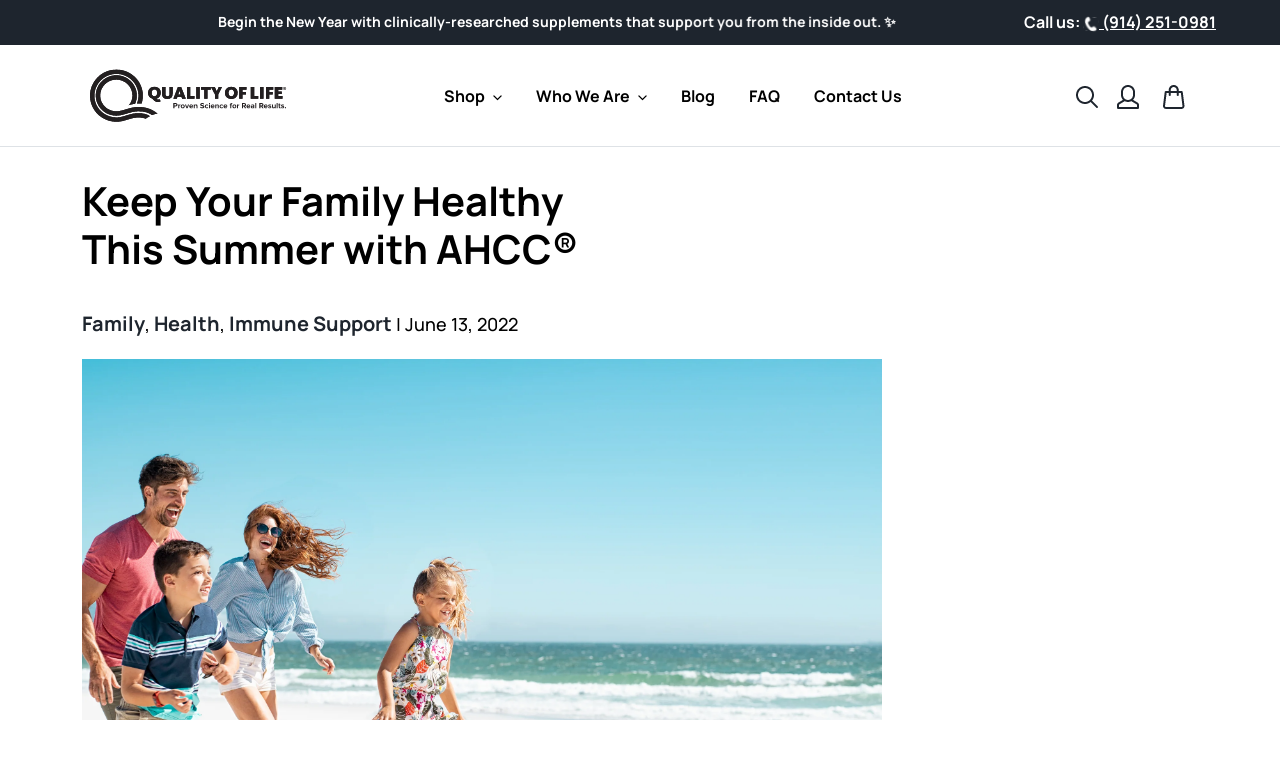

--- FILE ---
content_type: text/html; charset=utf-8
request_url: https://qualityoflife.net/blogs/news/keep-your-family-healthy-this-summer-with-ahcc%C2%AE
body_size: 54047
content:
<!doctype html>
<html class="no-js" lang="en">
  <head>
      
    <!-- Marker IO -->

    <script>
      window.markerConfig = {
        project: '674f1e8c49753ddd9840a653', 
        source: 'snippet',
      };
    
      !function(e,r,a){if(!e.__Marker){e.__Marker={};var t=[],n={__cs:t};["show","hide","isVisible","capture","cancelCapture","unload","reload","isExtensionInstalled","setReporter","clearReporter","setCustomData","on","off"].forEach(function(e){n[e]=function(){var r=Array.prototype.slice.call(arguments);r.unshift(e),t.push(r)}}),e.Marker=n;var s=r.createElement("script");s.async=1,s.src="https://edge.marker.io/latest/shim.js";var i=r.getElementsByTagName("script")[0];i.parentNode.insertBefore(s,i)}}(window,document);
    </script>


    <link
      rel='preconnect dns-prefetch'
      href='https://api.config-security.com/'
      crossorigin />
    <link
      rel='preconnect dns-prefetch'
      href='https://conf.config-security.com/'
      crossorigin />
    <link
      rel='preconnect dns-prefetch'
      href='https://whale.camera/'
      crossorigin />
    <script>
      /* >> TriplePixel :: start*/
      window.TriplePixelData={TripleName:"quality-of-life-labs-2.myshopify.com",ver:"2.12",plat:"SHOPIFY",isHeadless:false},function(W,H,A,L,E,_,B,N){function O(U,T,P,H,R){void 0===R&&(R=!1),H=new XMLHttpRequest,P?(H.open("POST",U,!0),H.setRequestHeader("Content-Type","text/plain")):H.open("GET",U,!0),H.send(JSON.stringify(P||{})),H.onreadystatechange=function(){4===H.readyState&&200===H.status?(R=H.responseText,U.includes(".txt")?eval(R):P||(N[B]=R)):(299<H.status||H.status<200)&&T&&!R&&(R=!0,O(U,T-1,P))}}if(N=window,!N[H+"sn"]){N[H+"sn"]=1,L=function(){return Date.now().toString(36)+"_"+Math.random().toString(36)};try{A.setItem(H,1+(0|A.getItem(H)||0)),(E=JSON.parse(A.getItem(H+"U")||"[]")).push({u:location.href,r:document.referrer,t:Date.now(),id:L()}),A.setItem(H+"U",JSON.stringify(E))}catch(e){}var i,m,p;A.getItem('"!nC`')||(_=A,A=N,A[H]||(E=A[H]=function(t,e,a){return void 0===a&&(a=[]),"State"==t?E.s:(W=L(),(E._q=E._q||[]).push([W,t,e].concat(a)),W)},E.s="Installed",E._q=[],E.ch=W,B="configSecurityConfModel",N[B]=1,O("https://conf.config-security.com/model",5),i=L(),m=A[atob("c2NyZWVu")],_.setItem("di_pmt_wt",i),p={id:i,action:"profile",avatar:_.getItem("auth-security_rand_salt_"),time:m[atob("d2lkdGg=")]+":"+m[atob("aGVpZ2h0")],host:A.TriplePixelData.TripleName,plat:A.TriplePixelData.plat,url:window.location.href,ref:document.referrer,ver:A.TriplePixelData.ver},O("https://api.config-security.com/event",5,p),O("https://whale.camera/live/dot.txt",5)))}}("","TriplePixel",localStorage);
      /* << TriplePixel :: end*/
    </script>
    <link
      rel='preconnect dns-prefetch'
      href='https://triplewhale-pixel.web.app/'
      crossorigin />
    <link
      rel='preconnect dns-prefetch'
      href='https://triplewhale-pixel.web.app/'
      crossorigin />
    <script>
      /* >> TriplePixel :: start*/
      window.TriplePixelData={TripleName:"quality-of-life-labs-2.myshopify.com",ver:"1.9.0"},function(W,H,A,L,E,_,B,N){function O(U,T,P,H,R){void 0===R&&(R=!1),H=new XMLHttpRequest,P?(H.open("POST",U,!0),H.setRequestHeader("Content-Type","application/json")):H.open("GET",U,!0),H.send(JSON.stringify(P||{})),H.onreadystatechange=function(){4===H.readyState&&200===H.status?(R=H.responseText,U.includes(".txt")?eval(R):P||(N[B]=R)):(299<H.status||H.status<200)&&T&&!R&&(R=!0,O(U,T-1))}}if(N=window,!N[H+"sn"]){N[H+"sn"]=1;try{A.setItem(H,1+(0|A.getItem(H)||0)),(E=JSON.parse(A.getItem(H+"U")||"[]")).push(location.href),A.setItem(H+"U",JSON.stringify(E))}catch(e){}var i,m,p;A.getItem('"!nC`')||(_=A,A=N,A[H]||(L=function(){return Date.now().toString(36)+"_"+Math.random().toString(36)},E=A[H]=function(t,e){return"State"==t?E.s:(W=L(),(E._q=E._q||[]).push([W,t,e]),W)},E.s="Installed",E._q=[],E.ch=W,B="configSecurityConfModel",N[B]=1,O("//conf.config-security.com/model",5),i=L(),m=A[atob("c2NyZWVu")],_.setItem("di_pmt_wt",i),p={id:i,action:"profile",avatar:_.getItem("auth-security_rand_salt_"),time:m[atob("d2lkdGg=")]+":"+m[atob("aGVpZ2h0")],host:A.TriplePixelData.TripleName,url:window.location.href,ref:document.referrer,ver:window.TriplePixelData.ver},O("//api.config-security.com/",5,p),O("//triplewhale-pixel.web.app/dot1.9.txt",5)))}}("","TriplePixel",localStorage);
      /* << TriplePixel :: end*/
    </script>

    <script type='text/javascript'>
        var script = document.createElement('script');
        script.src = 'https://xp2023-pix.s3.amazonaws.com/px_C2FLJ.js';
        document.getElementsByTagName('head')[0].appendChild(script);
    </script>

    <script>
      (function(w,d,t,r,u){var f,n,i;w[u]=w[u]||[],f=function(){var o={ti:"26059982", enableAutoSpaTracking: true};o.q=w[u],w[u]=new UET(o),w[u].push("pageLoad")},n=d.createElement(t),n.src=r,n.async=1,n.onload=n.onreadystatechange=function(){var s=this.readyState;s&&s!=="loaded"&&s!=="complete"||(f(),n.onload=n.onreadystatechange=null)},i=d.getElementsByTagName(t)[0],i.parentNode.insertBefore(n,i)})(window,document,"script","//bat.bing.com/bat.js","uetq");
    </script>

    <script type='text/javascript'>
      var script = document.createElement('script');
      script.src = 'https://xp2023-pix.s3.amazonaws.com/px_uEd6V.js';
      document.getElementsByTagName('head')[0].appendChild(script);
    </script>

    <meta charset="utf-8">
    <meta http-equiv="X-UA-Compatible" content="IE=edge,chrome=1">
    <meta name="viewport" content="width=device-width,initial-scale=1">
    <meta name="theme-color" content="#3a3a3a">

    <meta name="facebook-domain-verification" content="glcy746imzh6tmdyc8sbpwjmt09bif" />
    <meta name="google-site-verification" content="-_Qhtx005EKPyE9uvhfjqP-7QEitYgm6w1rW92WGAKU" />
    <meta name="msvalidate.01" content="12C4DFCD420C4C029E5339CFD9F52749" />
    <meta name="google-site-verification" content="8KWkPJGQoChzK0iSpVtiepCW3AIFiq5g2B56CwyD440" />
    <link
      rel="preconnect"
      href="https://cdn.shopify.com"
      crossorigin>
    <link
      rel="preconnect"
      href="https://fonts.shopifycdn.com"
      crossorigin>
    <link rel="preconnect" href="https://monorail-edge.shopifysvc.com"><link
      rel="preload"
      href="//qualityoflife.net/cdn/shop/t/68/assets/theme.css?v=50154521496820035961740080045"
      as="style">
    <link rel="preload" href="//qualityoflife.net/cdn/shop/t/68/assets/flickity.min.css?v=12404722746677358661738760792">
    <link
      rel="stylesheet"
      type="text/css"
      href="https://cdn.jsdelivr.net/jquery.slick/1.5.0/slick.css">
    <link
      rel="stylesheet"
      type="text/css"
      href="https://cdn.jsdelivr.net/jquery.slick/1.5.0/slick-theme.css">
    <link
      rel="stylesheet"
      href="https://cdnjs.cloudflare.com/ajax/libs/fancybox/3.5.7/jquery.fancybox.css"
      integrity="sha512-nNlU0WK2QfKsuEmdcTwkeh+lhGs6uyOxuUs+n+0oXSYDok5qy0EI0lt01ZynHq6+p/tbgpZ7P+yUb+r71wqdXg=="
      crossorigin="anonymous"
      referrerpolicy="no-referrer" />
    <link rel="stylesheet" href="//qualityoflife.net/cdn/shop/t/68/assets/flickity.min.css?v=12404722746677358661738760792">

    
      <link
        href="https://cdn.jsdelivr.net/npm/bootstrap@5.0.2/dist/css/bootstrap.min.css"
        rel="stylesheet"
        integrity="sha384-EVSTQN3/azprG1Anm3QDgpJLIm9Nao0Yz1ztcQTwFspd3yD65VohhpuuCOmLASjC"
        crossorigin="anonymous">
    

    <link
      rel="preload"
      as="font"
      href="//qualityoflife.net/cdn/fonts/open_sans/opensans_n4.c32e4d4eca5273f6d4ee95ddf54b5bbb75fc9b61.woff2"
      type="font/woff2"
      crossorigin>
    <link
      rel="preload"
      as="font"
      href="//qualityoflife.net/cdn/fonts/open_sans/opensans_n4.c32e4d4eca5273f6d4ee95ddf54b5bbb75fc9b61.woff2"
      type="font/woff2"
      crossorigin>
    <link
      rel="preload"
      as="font"
      href="//qualityoflife.net/cdn/fonts/open_sans/opensans_n7.a9393be1574ea8606c68f4441806b2711d0d13e4.woff2"
      type="font/woff2"
      crossorigin>
    <link
      rel="preload"
      href="//qualityoflife.net/cdn/shop/t/68/assets/theme.js?v=153874253206582086561738760792"
      as="script">
    <link
      rel="preload"
      href="//qualityoflife.net/cdn/shop/t/68/assets/flickity.pkgd.min.js?v=114460508543641870001738760792"
      as="script">

    <script src="//qualityoflife.net/cdn/shop/t/68/assets/flickity.pkgd.min.js?v=114460508543641870001738760792"></script>
    <script
      src="https://cdn.jsdelivr.net/npm/bootstrap@5.0.2/dist/js/bootstrap.bundle.min.js"
      integrity="sha384-MrcW6ZMFYlzcLA8Nl+NtUVF0sA7MsXsP1UyJoMp4YLEuNSfAP+JcXn/tWtIaxVXM"
      crossorigin="anonymous"></script>
    <script
      src="https://code.jquery.com/jquery-3.5.1.min.js"
      integrity="sha256-9/aliU8dGd2tb6OSsuzixeV4y/faTqgFtohetphbbj0="
      crossorigin="anonymous"></script>

    <script src="https://cdn.jsdelivr.net/jquery.slick/1.6.0/slick.min.js" type="text/javascript"></script>
    <script
      src="https://cdnjs.cloudflare.com/ajax/libs/fancybox/3.5.7/jquery.fancybox.js"
      integrity="sha512-j7/1CJweOskkQiS5RD9W8zhEG9D9vpgByNGxPIqkO5KrXrwyDAroM9aQ9w8J7oRqwxGyz429hPVk/zR6IOMtSA=="
      crossorigin="anonymous"
      referrerpolicy="no-referrer"></script>


    <link
      rel="preload"
      href="//qualityoflife.net/cdn/shop/t/68/assets/lazysizes.js?v=63098554868324070131738760792"
      as="script"><link rel="canonical" href="http://qualityoflife.net/blogs/news/keep-your-family-healthy-this-summer-with-ahcc%c2%ae"><link
        rel="shortcut icon"
        href="//qualityoflife.net/cdn/shop/files/favi_32x32.png?v=1738438132"
        type="image/png"><title>Keep Your Family Healthy This Summer with AHCC® | Quality of Life</title><meta name="description" content="We often think of immune health more during the colder months of the year. During winter, many health threats circulate and can keep you feeling under the weather.  However, summertime immune health is just as important. To enjoy plenty of fun in the sun and summer activities with your family, you all have to stay heal"><!-- /snippets/social-meta-tags.liquid -->


<meta property="og:site_name" content="Quality of Life Labs">
<meta property="og:url" content="http://qualityoflife.net/blogs/news/keep-your-family-healthy-this-summer-with-ahcc%c2%ae">
<meta property="og:title" content="Keep Your Family Healthy This Summer with AHCC®">
<meta property="og:type" content="article">
<meta property="og:description" content="We often think of immune health more during the colder months of the year. During winter, many health threats circulate and can keep you feeling under the weather.  However, summertime immune health is just as important. To enjoy plenty of fun in the sun and summer activities with your family, you all have to stay heal"><meta property="og:image" content="http://qualityoflife.net/cdn/shop/articles/Blog_Cover_Image_27.png?v=1661481534">
  <meta property="og:image:secure_url" content="https://qualityoflife.net/cdn/shop/articles/Blog_Cover_Image_27.png?v=1661481534">
  <meta property="og:image:width" content="2501">
  <meta property="og:image:height" content="1817">


  <meta name="twitter:site" content="@qolsupplements">

<meta name="twitter:card" content="summary_large_image">
<meta name="twitter:title" content="Keep Your Family Healthy This Summer with AHCC®">
<meta name="twitter:description" content="We often think of immune health more during the colder months of the year. During winter, many health threats circulate and can keep you feeling under the weather.  However, summertime immune health is just as important. To enjoy plenty of fun in the sun and summer activities with your family, you all have to stay heal">

    
<style data-shopify>
:root {
    --color-text: #000000;
    --color-text-rgb: 0, 0, 0;
    --color-body-text: #000000;
    --color-sale-text: #EA0606;
    --color-small-button-text-border: #3a3a3a;
    --color-text-field: #ffffff;
    --color-text-field-text: #000000;
    --color-text-field-text-rgb: 0, 0, 0;

    --color-btn-primary: #3a3a3a;
    --color-btn-primary-darker: #212121;
    --color-btn-primary-text: #ffffff;

    --color-blankstate: rgba(0, 0, 0, 0.35);
    --color-blankstate-border: rgba(0, 0, 0, 0.2);
    --color-blankstate-background: rgba(0, 0, 0, 0.1);

    --color-text-focus:#404040;
    --color-overlay-text-focus:#e6e6e6;
    --color-btn-primary-focus:#606060;
    --color-btn-social-focus:#d2d2d2;
    --color-small-button-text-border-focus:#606060;
    --predictive-search-focus:#f2f2f2;

    --color-body: #ffffff;
    --color-bg: #ffffff;
    --color-bg-rgb: 255, 255, 255;
    --color-bg-alt: rgba(0, 0, 0, 0.05);
    --color-bg-currency-selector: rgba(0, 0, 0, 0.2);

    --color-overlay-title-text: #ffffff;
    --color-image-overlay: #685858;
    --color-image-overlay-rgb: 104, 88, 88;--opacity-image-overlay: 0.4;--hover-overlay-opacity: 0.8;

    --color-border: #ebebeb;
    --color-border-form: #cccccc;
    --color-border-form-darker: #b3b3b3;

    --svg-select-icon: url(//qualityoflife.net/cdn/shop/t/68/assets/ico-select.svg?v=29003672709104678581738760799);
    --slick-img-url: url(//qualityoflife.net/cdn/shop/t/68/assets/ajax-loader.gif?v=183902923861089306621738760792);

    --font-weight-body--bold: 700;
    --font-weight-body--bolder: 700;

    --font-stack-header: "Open Sans", sans-serif;
    --font-style-header: normal;
    --font-weight-header: 400;

    --font-stack-body: "Open Sans", sans-serif;
    --font-style-body: normal;
    --font-weight-body: 400;

    --font-size-header: 26;

    --font-size-base: 15;

    --font-h1-desktop: 35;
    --font-h1-mobile: 32;
    --font-h2-desktop: 20;
    --font-h2-mobile: 18;
    --font-h3-mobile: 20;
    --font-h4-desktop: 17;
    --font-h4-mobile: 15;
    --font-h5-desktop: 15;
    --font-h5-mobile: 13;
    --font-h6-desktop: 14;
    --font-h6-mobile: 12;

    --font-mega-title-large-desktop: 65;

    --font-rich-text-large: 17;
    --font-rich-text-small: 13;

    
--color-video-bg: #f2f2f2;

    
    --global-color-image-loader-primary: rgba(0, 0, 0, 0.06);
    --global-color-image-loader-secondary: rgba(0, 0, 0, 0.12);
  }
</style>


    <style>
      *,
      ::after,
      ::before {
        box-sizing: border-box
      }
      body {
        margin: 0
      }
      body,
      html {
        background-color: var(--color-body)
      }
      body,
      button {
        font-size: calc(var(--font-size-base) * 1px);
        font-family: var(--font-stack-body);
        font-style: var(--font-style-body);
        font-weight: var(--font-weight-body);
        color: var(--color-text);
        line-height: 1.5
      }
      body,
      button {
        -webkit-font-smoothing: antialiased;
        -webkit-text-size-adjust: 100%
      }
      .border-bottom {
        border-bottom: 1px solid var(--color-border)
      }
      .btn--link {
        background-color: transparent;
        border: 0;
        margin: 0;
        color: var(--color-text);
        text-align: left
      }
      .text-right {
        text-align: right
      }
      .icon {
        display: inline-block;
        width: 20px;
        height: 20px;
        vertical-align: middle;
        fill: currentColor
      }
      .icon__fallback-text,
      .visually-hidden {
        position: absolute !important;
        overflow: hidden;
        clip: rect(0 0 0 0);
        height: 1px;
        width: 1px;
        margin: -1px;
        padding: 0;
        border: 0
      }
      svg.icon:not(.icon--full-color) circle,
      svg.icon:not(.icon--full-color) ellipse,
      svg.icon:not(.icon--full-color) g,
      svg.icon:not(.icon--full-color) line,
      svg.icon:not(.icon--full-color) path,
      svg.icon:not(.icon--full-color) polygon,
      svg.icon:not(.icon--full-color) polyline,
      svg.icon:not(.icon--full-color) rect,
      symbol.icon:not(.icon--full-color) circle,
      symbol.icon:not(.icon--full-color) ellipse,
      symbol.icon:not(.icon--full-color) g,
      symbol.icon:not(.icon--full-color) line,
      symbol.icon:not(.icon--full-color) path,
      symbol.icon:not(.icon--full-color) polygon,
      symbol.icon:not(.icon--full-color) polyline,
      symbol.icon:not(.icon--full-color) rect {
        fill: inherit;
        stroke: inherit
      }
      li {
        list-style: none
      }
      .list--inline {
        padding: 0;
        margin: 0
      }
      .list--inline > li {
        display: inline-block;
        margin-bottom: 0;
        vertical-align: middle
      }
      a {
        color: var(--color-text);
        text-decoration: none
      }
      .h1,
      .h2,
      h1,
      h2 {
        margin: 0 0 17.5px;
        font-family: var(--font-stack-header);
        font-style: var(--font-style-header);
        font-weight: var(--font-weight-header);
        line-height: 1.2;
        overflow-wrap: break-word;
        word-wrap: break-word
      }
      .h1 a,
      .h2 a,
      h1 a,
      h2 a {
        color: inherit;
        text-decoration: none;
        font-weight: inherit
      }
      .h1,
      h1 {
        font-size: calc(((var(--font-h1-desktop))/(var(--font-size-base))) * 1em);
        text-transform: none;
        letter-spacing: 0
      }
      @media only screen and (max-width: 749px) {
        .h1,
        h1 {
          font-size: calc(((var(--font-h1-mobile))/(var(--font-size-base))) * 1em)
        }
      }
      .h2,
      h2 {
        font-size: calc(((var(--font-h2-desktop))/(var(--font-size-base))) * 1em);
        text-transform: uppercase;
        letter-spacing: 0.1em
      }
      @media only screen and (max-width: 749px) {
        .h2,
        h2 {
          font-size: calc(((var(--font-h2-mobile))/(var(--font-size-base))) * 1em)
        }
      }
      p {
        color: var(--color-body-text);
        margin: 0 0 19.44444px
      }
      @media only screen and (max-width: 749px) {
        p {
          font-size: calc(((var(--font-size-base) - 1)/(var(--font-size-base))) * 1em)
        }
      }
      p:last-child {
        margin-bottom: 0
      }
      @media only screen and (max-width: 749px) {
        .small--hide {
          display: none !important
        }
      }
      .grid {
        list-style: none;
        margin: 0 0 0 -30px;
        padding: 0;
      }
      .grid::after {
        content: '';
        display: table;
        clear: both
      }
      @media only screen and (max-width: 749px) {
        .grid {
          margin-left: -22px
        }
      }
      .grid::after {
        content: '';
        display: table;
        clear: both
      }
      .grid--no-gutters {
        margin-left: 0
      }
      .grid--no-gutters .grid__item {
        padding-left: 0
      }
      .grid--table {
        display: table;
        table-layout: fixed;
        width: 100%
      }
      .grid--table > .grid__item {
        float: none;
        display: table-cell;
        vertical-align: middle
      }
      .grid__item {
        float: left;
        padding-left: 30px;
        width: 100%
      }
      @media only screen and (max-width: 749px) {
        .grid__item {
          padding-left: 22px
        }
      }
      .grid__item[class*="--push"] {
        position: relative
      }
      @media only screen and (min-width: 750px) {
        .medium-up--one-quarter {
          width: 25%
        }
        .medium-up--push-one-third {
          width: 33.33%
        }
        .medium-up--one-half {
          width: 50%
        }
        .medium-up--push-one-third {
          left: 33.33%;
          position: relative
        }
      }
      .site-header {
        position: relative;
        background-color: var(--color-body)
      }
      @media only screen and (max-width: 749px) {
        .site-header {
          border-bottom: 1px solid var(--color-border)
        }
      }
      @media only screen and (min-width: 750px) {
        .site-header {
          padding: 0 55px
        }
        .site-header.logo--center {
          padding-top: 30px
        }
      }
      .site-header__logo {
        margin: 15px 0
      }
      .logo-align--center .site-header__logo {
        text-align: center;
        margin: 0 auto
      }
      @media only screen and (max-width: 749px) {
        .logo-align--center .site-header__logo {
          text-align: left;
          margin: 15px 0
        }
      }
      @media only screen and (max-width: 749px) {
        .site-header__logo {
          padding-left: 22px;
          text-align: left
        }
        .site-header__logo img {
          margin: 0
        }
      }
      .site-header__logo-link {
        display: inline-block;
        word-break: break-word
      }
      @media only screen and (min-width: 750px) {
        .logo-align--center .site-header__logo-link {
          margin: 0 auto
        }
      }
      .site-header__logo-image {
        display: block
      }
      @media only screen and (min-width: 750px) {
        .site-header__logo-image {
          margin: 0 auto
        }
      }
      .site-header__logo-image img {
        width: 100%
      }
      .site-header__logo-image--centered img {
        margin: 0 auto
      }
      .site-header__logo img {
        display: block
      }
      .site-header__icons {
        position: relative;
        white-space: nowrap
      }
      @media only screen and (max-width: 749px) {
        .site-header__icons {
          width: auto;
          padding-right: 13px
        }
        .site-header__icons .btn--link,
        .site-header__icons .site-header__cart {
          font-size: calc(((var(--font-size-base))/(var(--font-size-base))) * 1em)
        }
      }
      .site-header__icons-wrapper {
        position: relative;
        display: -webkit-flex;
        display: -ms-flexbox;
        display: flex;
        width: 100%;
        -ms-flex-align: center;
        -webkit-align-items: center;
        -moz-align-items: center;
        -ms-align-items: center;
        -o-align-items: center;
        align-items: center;
        -webkit-justify-content: flex-end;
        -ms-justify-content: flex-end;
        justify-content: flex-end
      }
      .site-header__account,
      .site-header__cart,
      .site-header__search {
        position: relative
      }
      .site-header__search.site-header__icon {
        display: none
      }
      @media only screen and (min-width: 1400px) {
        .site-header__search.site-header__icon {
          display: block
        }
      }
      .site-header__search-toggle {
        display: block
      }
      @media only screen and (min-width: 750px) {
        .site-header__account,
        .site-header__cart {
          padding: 10px 11px
        }
      }
      .site-header__cart-title,
      .site-header__search-title {
        position: absolute !important;
        overflow: hidden;
        clip: rect(0 0 0 0);
        height: 1px;
        width: 1px;
        margin: -1px;
        padding: 0;
        border: 0;
        display: block;
        vertical-align: middle
      }
      .site-header__cart-title {
        margin-right: 3px
      }
      .site-header__cart-count {
        display: flex;
        align-items: center;
        justify-content: center;
        position: absolute;
        right: 0.4rem;
        top: 0.2rem;
        font-weight: 700;
        background-color: var(--color-btn-primary);
        color: var(--color-btn-primary-text);
        border-radius: 50%;
        min-width: 1em;
        height: 1em
      }
      .site-header__cart-count span {
        font-family: HelveticaNeue
        , "Helvetica Neue"
        , Helvetica
        , Arial
        , sans-serif;
        font-size: calc(11em / 16);
        line-height: 1
      }
      @media only screen and (max-width: 749px) {
        .site-header__cart-count {
          top: calc(7em / 16);
          right: 0;
          border-radius: 50%;
          min-width: calc(19em / 16);
          height: calc(19em / 16)
        }
      }
      @media only screen and (max-width: 749px) {
        .site-header__cart-count span {
          padding: 0.25em calc(6em / 16);
          font-size: 12px
        }
      }
      .site-header__menu {
        display: none
      }
      @media only screen and (max-width: 749px) {
        .site-header__icon {
          display: inline-block;
          vertical-align: middle;
          padding: 10px 11px;
          margin: 0
        }
      }
      @media only screen and (min-width: 750px) {
        .site-header__icon .icon-search {
          margin-right: 3px
        }
      }
      .announcement-bar {
        z-index: 10;
        position: relative;
        text-align: center;
        border-bottom: 1px solid transparent;
        padding: 2px
      }
      .announcement-bar__link {
        display: block
      }
      .announcement-bar__message {
        display: block;
        padding: 11px 22px;
        font-size: calc(((16)/(var(--font-size-base))) * 1em);
        font-weight: var(--font-weight-header)
      }
      @media only screen and (min-width: 750px) {
        .announcement-bar__message {
          padding-left: 55px;
          padding-right: 55px
        }
      }
      .site-nav {
        position: relative;
        padding: 0;
        text-align: center;
        margin: 25px 0
      }
      .site-nav a {
        padding: 3px 10px
      }
      .site-nav__link {
        display: block;
        white-space: nowrap
      }
      .site-nav--centered .site-nav__link {
        padding-top: 0
      }
      .site-nav__link .icon-chevron-down {
        width: calc(8em / 16);
        height: calc(8em / 16);
        margin-left: 0.5rem
      }
      .site-nav__label {
        border-bottom: 1px solid transparent
      }
      .site-nav__link--active .site-nav__label {
        border-bottom-color: var(--color-text)
      }
      .site-nav__link--button {
        border: none;
        background-color: transparent;
        padding: 3px 10px
      }
      .site-header__mobile-nav {
        z-index: 11;
        position: relative;
        background-color: var(--color-body)
      }
      @media only screen and (max-width: 749px) {
        .site-header__mobile-nav {
          display: -webkit-flex;
          display: -ms-flexbox;
          display: flex;
          width: 100%;
          -ms-flex-align: center;
          -webkit-align-items: center;
          -moz-align-items: center;
          -ms-align-items: center;
          -o-align-items: center;
          align-items: center
        }
      }
      .mobile-nav--open .icon-close {
        display: none
      }
      .main-content {
        opacity: 0
      }
      .main-content .shopify-section {
        display: none
      }
      .main-content .shopify-section:first-child {
        display: inherit
      }
      .critical-hidden {
        display: none
      }
    </style>

    <script>
          window.performance.mark('debut:theme_stylesheet_loaded.start');
      
          function onLoadStylesheet() {
      performance.mark('debut:theme_stylesheet_loaded.end');
      performance.measure('debut:theme_stylesheet_loaded', 'debut:theme_stylesheet_loaded.start', 'debut:theme_stylesheet_loaded.end');
      
      var url = "//qualityoflife.net/cdn/shop/t/68/assets/theme.css?v=50154521496820035961740080045";
      var link = document.querySelector('link[href="' + url + '"]');
      link.loaded = true;
      link.dispatchEvent(new Event('load'));
          }
    </script>

    <link
      rel="stylesheet"
      href="//qualityoflife.net/cdn/shop/t/68/assets/theme.css?v=50154521496820035961740080045"
      type="text/css"
      media="print"
      onload="this.media='all';onLoadStylesheet()">

    <style>
      @font-face {
  font-family: "Open Sans";
  font-weight: 400;
  font-style: normal;
  font-display: swap;
  src: url("//qualityoflife.net/cdn/fonts/open_sans/opensans_n4.c32e4d4eca5273f6d4ee95ddf54b5bbb75fc9b61.woff2") format("woff2"),
       url("//qualityoflife.net/cdn/fonts/open_sans/opensans_n4.5f3406f8d94162b37bfa232b486ac93ee892406d.woff") format("woff");
}

      @font-face {
  font-family: "Open Sans";
  font-weight: 400;
  font-style: normal;
  font-display: swap;
  src: url("//qualityoflife.net/cdn/fonts/open_sans/opensans_n4.c32e4d4eca5273f6d4ee95ddf54b5bbb75fc9b61.woff2") format("woff2"),
       url("//qualityoflife.net/cdn/fonts/open_sans/opensans_n4.5f3406f8d94162b37bfa232b486ac93ee892406d.woff") format("woff");
}

      @font-face {
  font-family: "Open Sans";
  font-weight: 700;
  font-style: normal;
  font-display: swap;
  src: url("//qualityoflife.net/cdn/fonts/open_sans/opensans_n7.a9393be1574ea8606c68f4441806b2711d0d13e4.woff2") format("woff2"),
       url("//qualityoflife.net/cdn/fonts/open_sans/opensans_n7.7b8af34a6ebf52beb1a4c1d8c73ad6910ec2e553.woff") format("woff");
}

      @font-face {
  font-family: "Open Sans";
  font-weight: 700;
  font-style: normal;
  font-display: swap;
  src: url("//qualityoflife.net/cdn/fonts/open_sans/opensans_n7.a9393be1574ea8606c68f4441806b2711d0d13e4.woff2") format("woff2"),
       url("//qualityoflife.net/cdn/fonts/open_sans/opensans_n7.7b8af34a6ebf52beb1a4c1d8c73ad6910ec2e553.woff") format("woff");
}

      @font-face {
  font-family: "Open Sans";
  font-weight: 400;
  font-style: italic;
  font-display: swap;
  src: url("//qualityoflife.net/cdn/fonts/open_sans/opensans_i4.6f1d45f7a46916cc95c694aab32ecbf7509cbf33.woff2") format("woff2"),
       url("//qualityoflife.net/cdn/fonts/open_sans/opensans_i4.4efaa52d5a57aa9a57c1556cc2b7465d18839daa.woff") format("woff");
}

      @font-face {
  font-family: "Open Sans";
  font-weight: 700;
  font-style: italic;
  font-display: swap;
  src: url("//qualityoflife.net/cdn/fonts/open_sans/opensans_i7.916ced2e2ce15f7fcd95d196601a15e7b89ee9a4.woff2") format("woff2"),
       url("//qualityoflife.net/cdn/fonts/open_sans/opensans_i7.99a9cff8c86ea65461de497ade3d515a98f8b32a.woff") format("woff");
}

    </style>

    <script>
          var theme = {
      breakpoints: {
        medium: 750,
        large: 990,
        widescreen: 1400
      },
      strings: {
        addToCart: "Add to cart",
        soldOut: "Out of Stock",
        unavailable: "Unavailable",
        regularPrice: "Regular price",
        salePrice: "Sale price",
        sale: "Sale",
        fromLowestPrice: "from [price]",
        vendor: "Vendor",
        showMore: "Show More",
        showLess: "Show Less",
        searchFor: "Search for",
        addressError: "Error looking up that address",
        addressNoResults: "No results for that address",
        addressQueryLimit: "You have exceeded the Google API usage limit. Consider upgrading to a \u003ca href=\"https:\/\/developers.google.com\/maps\/premium\/usage-limits\"\u003ePremium Plan\u003c\/a\u003e.",
        authError: "There was a problem authenticating your Google Maps account.",
        newWindow: "Opens in a new window.",
        external: "Opens external website.",
        newWindowExternal: "Opens external website in a new window.",
        removeLabel: "Remove [product]",
        update: "Update",
        quantity: "Quantity",
        discountedTotal: "Discounted total",
        regularTotal: "Regular total",
        priceColumn: "See Price column for discount details.",
        quantityMinimumMessage: "Quantity must be 1 or more",
        cartError: "There was an error while updating your cart. Please try again.",
        removedItemMessage: "Removed \u003cspan class=\"cart__removed-product-details\"\u003e([quantity]) [link]\u003c\/span\u003e from your cart.",
        unitPrice: "Unit price",
        unitPriceSeparator: "per",
        oneCartCount: "1 item",
        otherCartCount: "[count] items",
        quantityLabel: "Quantity: [count]",
        products: "Products",
        loading: "Loading",
        number_of_results: "[result_number] of [results_count]",
        number_of_results_found: "[results_count] results found",
        one_result_found: "1 result found"
      },
      moneyFormat: "${{amount}}",
      moneyFormatWithCurrency: "${{amount}} USD",
      settings: {
        predictiveSearchEnabled: true,
        predictiveSearchShowPrice: false,
        predictiveSearchShowVendor: false
      },
      stylesheet: "//qualityoflife.net/cdn/shop/t/68/assets/theme.css?v=50154521496820035961740080045"
          };if (sessionStorage.getItem("backToCollection")) {
        sessionStorage.removeItem("backToCollection")
      }document.documentElement.className = document.documentElement.className.replace('no-js', 'js');
    </script><script src="//qualityoflife.net/cdn/shop/t/68/assets/theme.js?v=153874253206582086561738760792" defer="defer"></script>
    <script src="//qualityoflife.net/cdn/shop/t/68/assets/lazysizes.js?v=63098554868324070131738760792" defer="defer"></script>

    <script type="text/javascript">
          if (window.MSInputMethodContext && document.documentMode) {
      var scripts = document.getElementsByTagName('script')[0];
      var polyfill = document.createElement("script");
      polyfill.defer = true;
      polyfill.src = "//qualityoflife.net/cdn/shop/t/68/assets/ie11CustomProperties.min.js?v=146208399201472936201738760793";
      
      scripts.parentNode.insertBefore(polyfill, scripts);
          }
    </script>

    <script>!function(){window.ZipifyPages=window.ZipifyPages||{},window.ZipifyPages.analytics={},window.ZipifyPages.currency="USD",window.ZipifyPages.shopDomain="quality-of-life-labs-2.myshopify.com",window.ZipifyPages.moneyFormat="${{amount}}",window.ZipifyPages.shopifyOptionsSelector=false,window.ZipifyPages.unitPriceEnabled=false,window.ZipifyPages.alternativeAnalyticsLoading=true,window.ZipifyPages.integrations="oneclickupsellnative".split(","),window.ZipifyPages.crmUrl="https://crms.zipify.com",window.ZipifyPages.isPagesEntity=false,window.ZipifyPages.translations={soldOut:"Out of Stock",unavailable:"Unavailable"},window.ZipifyPages.routes={root:"\/",cart:{index:"\/cart",add:"\/cart\/add",change:"\/cart\/change",clear:"\/cart\/clear",update:"\/cart\/update"}};window.ZipifyPages.eventsSubscriptions=[],window.ZipifyPages.on=function(i,a){window.ZipifyPages.eventsSubscriptions.push([i,a])}}();</script><script>(() => {
(()=>{class g{constructor(t={}){this.defaultConfig={sectionIds:[],rootMargin:"0px",onSectionViewed:()=>{},onSectionInteracted:()=>{},minViewTime:500,minVisiblePercentage:30,interactiveSelector:'a, button, input, select, textarea, [role="button"], [tabindex]:not([tabindex="-1"])'},this.config={...this.defaultConfig,...t},this.viewedSections=new Set,this.observer=null,this.viewTimers=new Map,this.init()}init(){document.readyState==="loading"?document.addEventListener("DOMContentLoaded",this.setup.bind(this)):this.setup()}setup(){this.setupObserver(),this.setupGlobalClickTracking()}setupObserver(){const t={root:null,rootMargin:this.config.rootMargin,threshold:[0,.1,.2,.3,.4,.5,.6,.7,.8,.9,1]};this.observer=new IntersectionObserver(e=>{e.forEach(i=>{this.calculateVisibility(i)?this.handleSectionVisible(i.target):this.handleSectionHidden(i.target)})},t),this.config.sectionIds.forEach(e=>{const i=document.getElementById(e);i&&this.observer.observe(i)})}calculateVisibility(t){const e=window.innerHeight,i=window.innerWidth,n=e*i,o=t.boundingClientRect,s=Math.max(0,o.top),c=Math.min(e,o.bottom),d=Math.max(0,o.left),a=Math.min(i,o.right),r=Math.max(0,c-s),l=Math.max(0,a-d)*r,m=n>0?l/n*100:0,h=o.width*o.height,p=h>0?l/h*100:0,S=m>=this.config.minVisiblePercentage,b=p>=80;return S||b}isSectionViewed(t){return this.viewedSections.has(Number(t))}setupGlobalClickTracking(){document.addEventListener("click",t=>{const e=this.findParentTrackedSection(t.target);if(e){const i=this.findInteractiveElement(t.target,e.el);i&&(this.isSectionViewed(e.id)||this.trackSectionView(e.id),this.trackSectionInteract(e.id,i,t))}})}findParentTrackedSection(t){let e=t;for(;e&&e!==document.body;){const i=e.id||e.dataset.zpSectionId,n=i?parseInt(i,10):null;if(n&&!isNaN(n)&&this.config.sectionIds.includes(n))return{el:e,id:n};e=e.parentElement}return null}findInteractiveElement(t,e){let i=t;for(;i&&i!==e;){if(i.matches(this.config.interactiveSelector))return i;i=i.parentElement}return null}trackSectionView(t){this.viewedSections.add(Number(t)),this.config.onSectionViewed(t)}trackSectionInteract(t,e,i){this.config.onSectionInteracted(t,e,i)}handleSectionVisible(t){const e=t.id,i=setTimeout(()=>{this.isSectionViewed(e)||this.trackSectionView(e)},this.config.minViewTime);this.viewTimers.set(e,i)}handleSectionHidden(t){const e=t.id;this.viewTimers.has(e)&&(clearTimeout(this.viewTimers.get(e)),this.viewTimers.delete(e))}addSection(t){if(!this.config.sectionIds.includes(t)){this.config.sectionIds.push(t);const e=document.getElementById(t);e&&this.observer&&this.observer.observe(e)}}}class f{constructor(){this.sectionTracker=new g({onSectionViewed:this.onSectionViewed.bind(this),onSectionInteracted:this.onSectionInteracted.bind(this)}),this.runningSplitTests=[]}getCookie(t){const e=document.cookie.match(new RegExp(`(?:^|; )${t}=([^;]*)`));return e?decodeURIComponent(e[1]):null}setCookie(t,e){let i=`${t}=${encodeURIComponent(e)}; path=/; SameSite=Lax`;location.protocol==="https:"&&(i+="; Secure");const n=new Date;n.setTime(n.getTime()+365*24*60*60*1e3),i+=`; expires=${n.toUTCString()}`,document.cookie=i}pickByWeight(t){const e=Object.entries(t).map(([o,s])=>[Number(o),s]),i=e.reduce((o,[,s])=>o+s,0);let n=Math.random()*i;for(const[o,s]of e){if(n<s)return o;n-=s}return e[e.length-1][0]}render(t){const e=t.blocks,i=t.test,n=i.id,o=`zpSectionSplitTest${n}`;let s=Number(this.getCookie(o));e.some(r=>r.id===s)||(s=this.pickByWeight(i.distribution),this.setCookie(o,s));const c=e.find(r=>r.id===s),d=`sectionSplitTest${c.id}`,a=document.querySelector(`template[data-id="${d}"]`);if(!a){console.error(`Template for split test ${c.id} not found`);return}document.currentScript.parentNode.insertBefore(a.content.cloneNode(!0),document.currentScript),this.runningSplitTests.push({id:n,block:c,templateId:d}),this.initTrackingForSection(c.id)}findSplitTestForSection(t){return this.runningSplitTests.find(e=>e.block.id===Number(t))}initTrackingForSection(t){this.sectionTracker.addSection(t)}onSectionViewed(t){this.trackEvent({sectionId:t,event:"zp_section_viewed"})}onSectionInteracted(t){this.trackEvent({sectionId:t,event:"zp_section_clicked"})}trackEvent({event:t,sectionId:e,payload:i={}}){const n=this.findSplitTestForSection(e);n&&window.Shopify.analytics.publish(t,{...i,sectionId:e,splitTestHash:n.id})}}window.ZipifyPages??={};window.ZipifyPages.SectionSplitTest=new f;})();

})()</script><script>window.performance && window.performance.mark && window.performance.mark('shopify.content_for_header.start');</script><meta name="google-site-verification" content="-_Qhtx005EKPyE9uvhfjqP-7QEitYgm6w1rW92WGAKU">
<meta id="shopify-digital-wallet" name="shopify-digital-wallet" content="/59071004856/digital_wallets/dialog">
<meta name="shopify-checkout-api-token" content="9ba2addf0bcf849e1c4fbba84015aad1">
<meta id="in-context-paypal-metadata" data-shop-id="59071004856" data-venmo-supported="false" data-environment="production" data-locale="en_US" data-paypal-v4="true" data-currency="USD">
<link rel="alternate" type="application/atom+xml" title="Feed" href="/blogs/news.atom" />
<script async="async" src="/checkouts/internal/preloads.js?locale=en-US"></script>
<link rel="preconnect" href="https://shop.app" crossorigin="anonymous">
<script async="async" src="https://shop.app/checkouts/internal/preloads.js?locale=en-US&shop_id=59071004856" crossorigin="anonymous"></script>
<script id="shopify-features" type="application/json">{"accessToken":"9ba2addf0bcf849e1c4fbba84015aad1","betas":["rich-media-storefront-analytics"],"domain":"qualityoflife.net","predictiveSearch":true,"shopId":59071004856,"locale":"en"}</script>
<script>var Shopify = Shopify || {};
Shopify.shop = "quality-of-life-labs-2.myshopify.com";
Shopify.locale = "en";
Shopify.currency = {"active":"USD","rate":"1.0"};
Shopify.country = "US";
Shopify.theme = {"name":"quality-of-Life\/main","id":174612021432,"schema_name":"Debut","schema_version":"17.13.0","theme_store_id":null,"role":"main"};
Shopify.theme.handle = "null";
Shopify.theme.style = {"id":null,"handle":null};
Shopify.cdnHost = "qualityoflife.net/cdn";
Shopify.routes = Shopify.routes || {};
Shopify.routes.root = "/";</script>
<script type="module">!function(o){(o.Shopify=o.Shopify||{}).modules=!0}(window);</script>
<script>!function(o){function n(){var o=[];function n(){o.push(Array.prototype.slice.apply(arguments))}return n.q=o,n}var t=o.Shopify=o.Shopify||{};t.loadFeatures=n(),t.autoloadFeatures=n()}(window);</script>
<script>
  window.ShopifyPay = window.ShopifyPay || {};
  window.ShopifyPay.apiHost = "shop.app\/pay";
  window.ShopifyPay.redirectState = null;
</script>
<script id="shop-js-analytics" type="application/json">{"pageType":"article"}</script>
<script defer="defer" async type="module" src="//qualityoflife.net/cdn/shopifycloud/shop-js/modules/v2/client.init-shop-cart-sync_BdyHc3Nr.en.esm.js"></script>
<script defer="defer" async type="module" src="//qualityoflife.net/cdn/shopifycloud/shop-js/modules/v2/chunk.common_Daul8nwZ.esm.js"></script>
<script type="module">
  await import("//qualityoflife.net/cdn/shopifycloud/shop-js/modules/v2/client.init-shop-cart-sync_BdyHc3Nr.en.esm.js");
await import("//qualityoflife.net/cdn/shopifycloud/shop-js/modules/v2/chunk.common_Daul8nwZ.esm.js");

  window.Shopify.SignInWithShop?.initShopCartSync?.({"fedCMEnabled":true,"windoidEnabled":true});

</script>
<script>
  window.Shopify = window.Shopify || {};
  if (!window.Shopify.featureAssets) window.Shopify.featureAssets = {};
  window.Shopify.featureAssets['shop-js'] = {"shop-cart-sync":["modules/v2/client.shop-cart-sync_QYOiDySF.en.esm.js","modules/v2/chunk.common_Daul8nwZ.esm.js"],"init-fed-cm":["modules/v2/client.init-fed-cm_DchLp9rc.en.esm.js","modules/v2/chunk.common_Daul8nwZ.esm.js"],"shop-button":["modules/v2/client.shop-button_OV7bAJc5.en.esm.js","modules/v2/chunk.common_Daul8nwZ.esm.js"],"init-windoid":["modules/v2/client.init-windoid_DwxFKQ8e.en.esm.js","modules/v2/chunk.common_Daul8nwZ.esm.js"],"shop-cash-offers":["modules/v2/client.shop-cash-offers_DWtL6Bq3.en.esm.js","modules/v2/chunk.common_Daul8nwZ.esm.js","modules/v2/chunk.modal_CQq8HTM6.esm.js"],"shop-toast-manager":["modules/v2/client.shop-toast-manager_CX9r1SjA.en.esm.js","modules/v2/chunk.common_Daul8nwZ.esm.js"],"init-shop-email-lookup-coordinator":["modules/v2/client.init-shop-email-lookup-coordinator_UhKnw74l.en.esm.js","modules/v2/chunk.common_Daul8nwZ.esm.js"],"pay-button":["modules/v2/client.pay-button_DzxNnLDY.en.esm.js","modules/v2/chunk.common_Daul8nwZ.esm.js"],"avatar":["modules/v2/client.avatar_BTnouDA3.en.esm.js"],"init-shop-cart-sync":["modules/v2/client.init-shop-cart-sync_BdyHc3Nr.en.esm.js","modules/v2/chunk.common_Daul8nwZ.esm.js"],"shop-login-button":["modules/v2/client.shop-login-button_D8B466_1.en.esm.js","modules/v2/chunk.common_Daul8nwZ.esm.js","modules/v2/chunk.modal_CQq8HTM6.esm.js"],"init-customer-accounts-sign-up":["modules/v2/client.init-customer-accounts-sign-up_C8fpPm4i.en.esm.js","modules/v2/client.shop-login-button_D8B466_1.en.esm.js","modules/v2/chunk.common_Daul8nwZ.esm.js","modules/v2/chunk.modal_CQq8HTM6.esm.js"],"init-shop-for-new-customer-accounts":["modules/v2/client.init-shop-for-new-customer-accounts_CVTO0Ztu.en.esm.js","modules/v2/client.shop-login-button_D8B466_1.en.esm.js","modules/v2/chunk.common_Daul8nwZ.esm.js","modules/v2/chunk.modal_CQq8HTM6.esm.js"],"init-customer-accounts":["modules/v2/client.init-customer-accounts_dRgKMfrE.en.esm.js","modules/v2/client.shop-login-button_D8B466_1.en.esm.js","modules/v2/chunk.common_Daul8nwZ.esm.js","modules/v2/chunk.modal_CQq8HTM6.esm.js"],"shop-follow-button":["modules/v2/client.shop-follow-button_CkZpjEct.en.esm.js","modules/v2/chunk.common_Daul8nwZ.esm.js","modules/v2/chunk.modal_CQq8HTM6.esm.js"],"lead-capture":["modules/v2/client.lead-capture_BntHBhfp.en.esm.js","modules/v2/chunk.common_Daul8nwZ.esm.js","modules/v2/chunk.modal_CQq8HTM6.esm.js"],"checkout-modal":["modules/v2/client.checkout-modal_CfxcYbTm.en.esm.js","modules/v2/chunk.common_Daul8nwZ.esm.js","modules/v2/chunk.modal_CQq8HTM6.esm.js"],"shop-login":["modules/v2/client.shop-login_Da4GZ2H6.en.esm.js","modules/v2/chunk.common_Daul8nwZ.esm.js","modules/v2/chunk.modal_CQq8HTM6.esm.js"],"payment-terms":["modules/v2/client.payment-terms_MV4M3zvL.en.esm.js","modules/v2/chunk.common_Daul8nwZ.esm.js","modules/v2/chunk.modal_CQq8HTM6.esm.js"]};
</script>
<script>(function() {
  var isLoaded = false;
  function asyncLoad() {
    if (isLoaded) return;
    isLoaded = true;
    var urls = ["https:\/\/cdn1.stamped.io\/files\/widget.min.js?shop=quality-of-life-labs-2.myshopify.com","https:\/\/platform-api.sharethis.com\/js\/sharethis.js?shop=quality-of-life-labs-2.myshopify.com#property=611cda9224e1d800128eaeaa\u0026product=inline-share-buttons\u0026source=inline-share-buttons-shopify\u0026ver=1744826335","https:\/\/d23dclunsivw3h.cloudfront.net\/redirect-app.js?shop=quality-of-life-labs-2.myshopify.com","https:\/\/static.rechargecdn.com\/assets\/js\/widget.min.js?shop=quality-of-life-labs-2.myshopify.com","https:\/\/d35wltpnil53he.cloudfront.net\/zoom-magnifier\/js\/v1.0\/zoom_magnifier.js?shop=quality-of-life-labs-2.myshopify.com","https:\/\/cdn.shopify.com\/s\/files\/1\/0590\/7100\/4856\/t\/20\/assets\/booster_eu_cookie_59071004856.js?v=1698171380\u0026shop=quality-of-life-labs-2.myshopify.com","https:\/\/config.gorgias.chat\/bundle-loader\/01GYCCCTJ4CY3M8Y7HDPVPWMQW?source=shopify1click\u0026shop=quality-of-life-labs-2.myshopify.com","\/\/cdn.shopify.com\/proxy\/842e7431bc5db6f8ee80579a272ea5504af14ba03b6aa8398f3e57ef4895c439\/app.retention.com\/shopify\/reids.js?shop=quality-of-life-labs-2.myshopify.com\u0026sp-cache-control=cHVibGljLCBtYXgtYWdlPTkwMA","https:\/\/cdn.attn.tv\/qualityoflife\/dtag.js?shop=quality-of-life-labs-2.myshopify.com","https:\/\/api.socialsnowball.io\/js\/referral.js?shop=quality-of-life-labs-2.myshopify.com","https:\/\/cdn.roseperl.com\/storelocator-prod\/setting\/quality-of-life-labs-2-1750215469.js?shop=quality-of-life-labs-2.myshopify.com","https:\/\/cdn.roseperl.com\/storelocator-prod\/wtb\/quality-of-life-labs-2-1750215470.js?shop=quality-of-life-labs-2.myshopify.com","https:\/\/cdn.roseperl.com\/storelocator-prod\/stockist-form\/quality-of-life-labs-2-1750215471.js?shop=quality-of-life-labs-2.myshopify.com","https:\/\/cdn.rebuyengine.com\/onsite\/js\/rebuy.js?shop=quality-of-life-labs-2.myshopify.com","https:\/\/cdn.9gtb.com\/loader.js?g_cvt_id=f2982764-df4d-4eea-a062-97d7db02b4f8\u0026shop=quality-of-life-labs-2.myshopify.com","\/\/cdn.shopify.com\/proxy\/59e71f69c5c2862c85bcc8d8d55181cabbcf833f051d67eab582e5ee06572a7f\/api.kount.com\/shopify\/js?m_id=100861\u0026shop=quality-of-life-labs-2.myshopify.com\u0026sp-cache-control=cHVibGljLCBtYXgtYWdlPTkwMA"];
    for (var i = 0; i < urls.length; i++) {
      var s = document.createElement('script');
      s.type = 'text/javascript';
      s.async = true;
      s.src = urls[i];
      var x = document.getElementsByTagName('script')[0];
      x.parentNode.insertBefore(s, x);
    }
  };
  if(window.attachEvent) {
    window.attachEvent('onload', asyncLoad);
  } else {
    window.addEventListener('load', asyncLoad, false);
  }
})();</script>
<script id="__st">var __st={"a":59071004856,"offset":-18000,"reqid":"6c2b3f66-f7f8-40bf-b665-65fd3b581786-1769008796","pageurl":"qualityoflife.net\/blogs\/news\/keep-your-family-healthy-this-summer-with-ahcc%C2%AE","s":"articles-561458184376","u":"1ee0dbdf35d4","p":"article","rtyp":"article","rid":561458184376};</script>
<script>window.ShopifyPaypalV4VisibilityTracking = true;</script>
<script id="captcha-bootstrap">!function(){'use strict';const t='contact',e='account',n='new_comment',o=[[t,t],['blogs',n],['comments',n],[t,'customer']],c=[[e,'customer_login'],[e,'guest_login'],[e,'recover_customer_password'],[e,'create_customer']],r=t=>t.map((([t,e])=>`form[action*='/${t}']:not([data-nocaptcha='true']) input[name='form_type'][value='${e}']`)).join(','),a=t=>()=>t?[...document.querySelectorAll(t)].map((t=>t.form)):[];function s(){const t=[...o],e=r(t);return a(e)}const i='password',u='form_key',d=['recaptcha-v3-token','g-recaptcha-response','h-captcha-response',i],f=()=>{try{return window.sessionStorage}catch{return}},m='__shopify_v',_=t=>t.elements[u];function p(t,e,n=!1){try{const o=window.sessionStorage,c=JSON.parse(o.getItem(e)),{data:r}=function(t){const{data:e,action:n}=t;return t[m]||n?{data:e,action:n}:{data:t,action:n}}(c);for(const[e,n]of Object.entries(r))t.elements[e]&&(t.elements[e].value=n);n&&o.removeItem(e)}catch(o){console.error('form repopulation failed',{error:o})}}const l='form_type',E='cptcha';function T(t){t.dataset[E]=!0}const w=window,h=w.document,L='Shopify',v='ce_forms',y='captcha';let A=!1;((t,e)=>{const n=(g='f06e6c50-85a8-45c8-87d0-21a2b65856fe',I='https://cdn.shopify.com/shopifycloud/storefront-forms-hcaptcha/ce_storefront_forms_captcha_hcaptcha.v1.5.2.iife.js',D={infoText:'Protected by hCaptcha',privacyText:'Privacy',termsText:'Terms'},(t,e,n)=>{const o=w[L][v],c=o.bindForm;if(c)return c(t,g,e,D).then(n);var r;o.q.push([[t,g,e,D],n]),r=I,A||(h.body.append(Object.assign(h.createElement('script'),{id:'captcha-provider',async:!0,src:r})),A=!0)});var g,I,D;w[L]=w[L]||{},w[L][v]=w[L][v]||{},w[L][v].q=[],w[L][y]=w[L][y]||{},w[L][y].protect=function(t,e){n(t,void 0,e),T(t)},Object.freeze(w[L][y]),function(t,e,n,w,h,L){const[v,y,A,g]=function(t,e,n){const i=e?o:[],u=t?c:[],d=[...i,...u],f=r(d),m=r(i),_=r(d.filter((([t,e])=>n.includes(e))));return[a(f),a(m),a(_),s()]}(w,h,L),I=t=>{const e=t.target;return e instanceof HTMLFormElement?e:e&&e.form},D=t=>v().includes(t);t.addEventListener('submit',(t=>{const e=I(t);if(!e)return;const n=D(e)&&!e.dataset.hcaptchaBound&&!e.dataset.recaptchaBound,o=_(e),c=g().includes(e)&&(!o||!o.value);(n||c)&&t.preventDefault(),c&&!n&&(function(t){try{if(!f())return;!function(t){const e=f();if(!e)return;const n=_(t);if(!n)return;const o=n.value;o&&e.removeItem(o)}(t);const e=Array.from(Array(32),(()=>Math.random().toString(36)[2])).join('');!function(t,e){_(t)||t.append(Object.assign(document.createElement('input'),{type:'hidden',name:u})),t.elements[u].value=e}(t,e),function(t,e){const n=f();if(!n)return;const o=[...t.querySelectorAll(`input[type='${i}']`)].map((({name:t})=>t)),c=[...d,...o],r={};for(const[a,s]of new FormData(t).entries())c.includes(a)||(r[a]=s);n.setItem(e,JSON.stringify({[m]:1,action:t.action,data:r}))}(t,e)}catch(e){console.error('failed to persist form',e)}}(e),e.submit())}));const S=(t,e)=>{t&&!t.dataset[E]&&(n(t,e.some((e=>e===t))),T(t))};for(const o of['focusin','change'])t.addEventListener(o,(t=>{const e=I(t);D(e)&&S(e,y())}));const B=e.get('form_key'),M=e.get(l),P=B&&M;t.addEventListener('DOMContentLoaded',(()=>{const t=y();if(P)for(const e of t)e.elements[l].value===M&&p(e,B);[...new Set([...A(),...v().filter((t=>'true'===t.dataset.shopifyCaptcha))])].forEach((e=>S(e,t)))}))}(h,new URLSearchParams(w.location.search),n,t,e,['guest_login'])})(!0,!0)}();</script>
<script integrity="sha256-4kQ18oKyAcykRKYeNunJcIwy7WH5gtpwJnB7kiuLZ1E=" data-source-attribution="shopify.loadfeatures" defer="defer" src="//qualityoflife.net/cdn/shopifycloud/storefront/assets/storefront/load_feature-a0a9edcb.js" crossorigin="anonymous"></script>
<script crossorigin="anonymous" defer="defer" src="//qualityoflife.net/cdn/shopifycloud/storefront/assets/shopify_pay/storefront-65b4c6d7.js?v=20250812"></script>
<script data-source-attribution="shopify.dynamic_checkout.dynamic.init">var Shopify=Shopify||{};Shopify.PaymentButton=Shopify.PaymentButton||{isStorefrontPortableWallets:!0,init:function(){window.Shopify.PaymentButton.init=function(){};var t=document.createElement("script");t.src="https://qualityoflife.net/cdn/shopifycloud/portable-wallets/latest/portable-wallets.en.js",t.type="module",document.head.appendChild(t)}};
</script>
<script data-source-attribution="shopify.dynamic_checkout.buyer_consent">
  function portableWalletsHideBuyerConsent(e){var t=document.getElementById("shopify-buyer-consent"),n=document.getElementById("shopify-subscription-policy-button");t&&n&&(t.classList.add("hidden"),t.setAttribute("aria-hidden","true"),n.removeEventListener("click",e))}function portableWalletsShowBuyerConsent(e){var t=document.getElementById("shopify-buyer-consent"),n=document.getElementById("shopify-subscription-policy-button");t&&n&&(t.classList.remove("hidden"),t.removeAttribute("aria-hidden"),n.addEventListener("click",e))}window.Shopify?.PaymentButton&&(window.Shopify.PaymentButton.hideBuyerConsent=portableWalletsHideBuyerConsent,window.Shopify.PaymentButton.showBuyerConsent=portableWalletsShowBuyerConsent);
</script>
<script data-source-attribution="shopify.dynamic_checkout.cart.bootstrap">document.addEventListener("DOMContentLoaded",(function(){function t(){return document.querySelector("shopify-accelerated-checkout-cart, shopify-accelerated-checkout")}if(t())Shopify.PaymentButton.init();else{new MutationObserver((function(e,n){t()&&(Shopify.PaymentButton.init(),n.disconnect())})).observe(document.body,{childList:!0,subtree:!0})}}));
</script>
<link id="shopify-accelerated-checkout-styles" rel="stylesheet" media="screen" href="https://qualityoflife.net/cdn/shopifycloud/portable-wallets/latest/accelerated-checkout-backwards-compat.css" crossorigin="anonymous">
<style id="shopify-accelerated-checkout-cart">
        #shopify-buyer-consent {
  margin-top: 1em;
  display: inline-block;
  width: 100%;
}

#shopify-buyer-consent.hidden {
  display: none;
}

#shopify-subscription-policy-button {
  background: none;
  border: none;
  padding: 0;
  text-decoration: underline;
  font-size: inherit;
  cursor: pointer;
}

#shopify-subscription-policy-button::before {
  box-shadow: none;
}

      </style>

<script>window.performance && window.performance.mark && window.performance.mark('shopify.content_for_header.end');</script>

    <link href="//qualityoflife.net/cdn/shop/t/68/assets/custom-fields.css?v=22656201399655097251738760793" rel="stylesheet" type="text/css" media="all" />
    <script src="//qualityoflife.net/cdn/shop/t/68/assets/custom-fields-widgets.js?v=139276942021613749621738760792" defer="defer"></script>

    <link href="//qualityoflife.net/cdn/shop/t/68/assets/cart-loading.css?v=36676169576845349201744044742" rel="stylesheet" type="text/css" media="all" />

    <!-- Hotjar Tracking Code for www.qualityoflife.net -->
    <script>
      (function(h,o,t,j,a,r){ h.hj=h.hj||function(){(h.hj.q=h.hj.q||[]).push(arguments)}; h._hjSettings={hjid:713851,hjsv:6}; a=o.getElementsByTagName('head')[0]; r=o.createElement('script');r.async=1; r.src=t+h._hjSettings.hjid+j+h._hjSettings.hjsv; a.appendChild(r); })(window,document,'https://static.hotjar.com/c/hotjar-','.js?sv=');
    </script>

    <!-- ingredients click pop up -->
    <script type="text/javascript">
      function confirm_alert(node) {
          return confirm("You are about to be taken to a third-party site. The scientific research on humanclinicals.org is for informational use only. Quality of Life provides this information as a service but does not endorse it. Likewise, humanclinicals.org does not recommend or endorse any specific ingredients.");
      }
    </script>


    <script id="docapp-cart">
      window.docappCart = {"note":null,"attributes":{},"original_total_price":0,"total_price":0,"total_discount":0,"total_weight":0.0,"item_count":0,"items":[],"requires_shipping":false,"currency":"USD","items_subtotal_price":0,"cart_level_discount_applications":[],"checkout_charge_amount":0}; window.docappCart.currency = "USD"; window.docappCart.shop_currency = "USD";
    </script>
    <script id="docapp-free-item-speedup">
      (() => { if (!document.documentElement.innerHTML.includes('\\/shop' + '\\/js' + '\\/free-gift-cart-upsell-pro.min.js') || window.freeGiftCartUpsellProAppLoaded) return; let script = document.createElement('script'); script.src = "https://d2fk970j0emtue.cloudfront.net/shop/js/free-gift-cart-upsell-pro.min.js?shop=quality-of-life-labs-2.myshopify.com"; document.getElementById('docapp-free-item-speedup').after(script); })();
    </script>

    <link rel="preconnect" href="https://fonts.googleapis.com">
    <link rel="preconnect" href="https://fonts.gstatic.com" crossorigin>
    <link href="https://fonts.googleapis.com/css2?family=Instrument+Sans:ital,wght@0,400..700;1,400..700&display=swap" rel="stylesheet">
    <!-- END Marker IO -->

    <link rel="stylesheet" href="https://cdn.jsdelivr.net/npm/swiper@11/swiper-bundle.min.css" />
    <!-- Swiper JS -->
    <script src="https://cdn.jsdelivr.net/npm/swiper@11/swiper-bundle.min.js"></script>
    <script src="//qualityoflife.net/cdn/shop/t/68/assets/newCart.js?v=49553851425279922321744044743"></script>
  <!-- BEGIN app block: shopify://apps/klaviyo-email-marketing-sms/blocks/klaviyo-onsite-embed/2632fe16-c075-4321-a88b-50b567f42507 -->












  <script async src="https://static.klaviyo.com/onsite/js/Pz5wCp/klaviyo.js?company_id=Pz5wCp"></script>
  <script>!function(){if(!window.klaviyo){window._klOnsite=window._klOnsite||[];try{window.klaviyo=new Proxy({},{get:function(n,i){return"push"===i?function(){var n;(n=window._klOnsite).push.apply(n,arguments)}:function(){for(var n=arguments.length,o=new Array(n),w=0;w<n;w++)o[w]=arguments[w];var t="function"==typeof o[o.length-1]?o.pop():void 0,e=new Promise((function(n){window._klOnsite.push([i].concat(o,[function(i){t&&t(i),n(i)}]))}));return e}}})}catch(n){window.klaviyo=window.klaviyo||[],window.klaviyo.push=function(){var n;(n=window._klOnsite).push.apply(n,arguments)}}}}();</script>

  




  <script>
    window.klaviyoReviewsProductDesignMode = false
  </script>







<!-- END app block --><!-- BEGIN app block: shopify://apps/elevar-conversion-tracking/blocks/dataLayerEmbed/bc30ab68-b15c-4311-811f-8ef485877ad6 -->



<script type="module" dynamic>
  const configUrl = "/a/elevar/static/configs/ff547e11232bd2f0383d0005ff51ba828f78f34f/config.js";
  const config = (await import(configUrl)).default;
  const scriptUrl = config.script_src_app_theme_embed;

  if (scriptUrl) {
    const { handler } = await import(scriptUrl);

    await handler(
      config,
      {
        cartData: {
  marketId: "2212626616",
  attributes:{},
  cartTotal: "0.0",
  currencyCode:"USD",
  items: []
}
,
        user: {cartTotal: "0.0",
    currencyCode:"USD",customer: {},
}
,
        isOnCartPage:false,
        collectionView:null,
        searchResultsView:null,
        productView:null,
        checkoutComplete: null
      }
    );
  }
</script>


<!-- END app block --><!-- BEGIN app block: shopify://apps/optimonk-popup-cro-a-b-test/blocks/app-embed/0b488be1-fc0a-4fe6-8793-f2bef383dba8 -->
<script async src="https://onsite.optimonk.com/script.js?account=52311&origin=shopify-app-embed-block"></script>




<!-- END app block --><!-- BEGIN app block: shopify://apps/minmaxify-order-limits/blocks/app-embed-block/3acfba32-89f3-4377-ae20-cbb9abc48475 --><script type="text/javascript" src="https://limits.minmaxify.com/quality-of-life-labs-2.myshopify.com?v=137a&r=20250730193742"></script>

<!-- END app block --><!-- BEGIN app block: shopify://apps/vify-gift-cards/blocks/gift-card-issue/43d9e0cc-139a-4d15-b0b8-63f2863afb32 --><script>
  
  var jsProduct = null  
  
  if (window.jsProduct && window.jsProduct.type == 'Vify Gift Card') {
    let nativeSections = document.querySelectorAll('[id*="shopify-section-template"][id*="__main"]');
    nativeSections.forEach(node => {
      node.style.display = 'none'
    });
  }
  var jsVariants = [];
  
  if (jsProduct) {
    jsProduct.variants = jsVariants
    
    
    
      // jsProduct.currencySymbol = shop_symbol
    

    window.vifyProduct = jsProduct
  }

  // page product native shopify
    if('article' !== 'product' || jsProduct.tags[jsProduct.tags.length - 1] !== 'Vify Gift Card (Do Not Delete)') {
      const time  = setInterval(() => {
        const elements = document.querySelectorAll('[id*="shopify-section-template"][id*="__main"]')
        if (elements.length > 0) {
          elements.forEach(element => {
            if(element.style.visibility === "hidden") {
              element.style.visibility = "visible"
              element.style.minHeight = "auto"
              } else if (element.style.visibility = "visible") {
                clearInterval(time)
              }
          })
        }

        if(`https://${window.location.host}/` === document.URL) {
        clearInterval(time)
        window.onload = () => {
          const elements = document.querySelectorAll('[id*="shopify-section-template"][id*="__main"]')
          if (elements.length > 0) {
            elements.forEach(element => {
              if(element.style.visibility === "hidden") {
                element.style.visibility = "visible"
                element.style.minHeight = "auto"
                } else if (element.style.visibility = "visible") {
                  clearInterval(time)
                }
            })
          }
        }
      }
      }, 100)
    }
</script>

<div id="vify-gift-card"></div>

<!-- END app block --><script src="https://cdn.shopify.com/extensions/8d2c31d3-a828-4daf-820f-80b7f8e01c39/nova-eu-cookie-bar-gdpr-4/assets/nova-cookie-app-embed.js" type="text/javascript" defer="defer"></script>
<link href="https://cdn.shopify.com/extensions/8d2c31d3-a828-4daf-820f-80b7f8e01c39/nova-eu-cookie-bar-gdpr-4/assets/nova-cookie.css" rel="stylesheet" type="text/css" media="all">
<script src="https://cdn.shopify.com/extensions/019bda44-3eb2-72d0-acfb-ef8d3752f9b9/vify-giftcard-194/assets/vify-gift-card.min.js" type="text/javascript" defer="defer"></script>
<link href="https://monorail-edge.shopifysvc.com" rel="dns-prefetch">
<script>(function(){if ("sendBeacon" in navigator && "performance" in window) {try {var session_token_from_headers = performance.getEntriesByType('navigation')[0].serverTiming.find(x => x.name == '_s').description;} catch {var session_token_from_headers = undefined;}var session_cookie_matches = document.cookie.match(/_shopify_s=([^;]*)/);var session_token_from_cookie = session_cookie_matches && session_cookie_matches.length === 2 ? session_cookie_matches[1] : "";var session_token = session_token_from_headers || session_token_from_cookie || "";function handle_abandonment_event(e) {var entries = performance.getEntries().filter(function(entry) {return /monorail-edge.shopifysvc.com/.test(entry.name);});if (!window.abandonment_tracked && entries.length === 0) {window.abandonment_tracked = true;var currentMs = Date.now();var navigation_start = performance.timing.navigationStart;var payload = {shop_id: 59071004856,url: window.location.href,navigation_start,duration: currentMs - navigation_start,session_token,page_type: "article"};window.navigator.sendBeacon("https://monorail-edge.shopifysvc.com/v1/produce", JSON.stringify({schema_id: "online_store_buyer_site_abandonment/1.1",payload: payload,metadata: {event_created_at_ms: currentMs,event_sent_at_ms: currentMs}}));}}window.addEventListener('pagehide', handle_abandonment_event);}}());</script>
<script id="web-pixels-manager-setup">(function e(e,d,r,n,o){if(void 0===o&&(o={}),!Boolean(null===(a=null===(i=window.Shopify)||void 0===i?void 0:i.analytics)||void 0===a?void 0:a.replayQueue)){var i,a;window.Shopify=window.Shopify||{};var t=window.Shopify;t.analytics=t.analytics||{};var s=t.analytics;s.replayQueue=[],s.publish=function(e,d,r){return s.replayQueue.push([e,d,r]),!0};try{self.performance.mark("wpm:start")}catch(e){}var l=function(){var e={modern:/Edge?\/(1{2}[4-9]|1[2-9]\d|[2-9]\d{2}|\d{4,})\.\d+(\.\d+|)|Firefox\/(1{2}[4-9]|1[2-9]\d|[2-9]\d{2}|\d{4,})\.\d+(\.\d+|)|Chrom(ium|e)\/(9{2}|\d{3,})\.\d+(\.\d+|)|(Maci|X1{2}).+ Version\/(15\.\d+|(1[6-9]|[2-9]\d|\d{3,})\.\d+)([,.]\d+|)( \(\w+\)|)( Mobile\/\w+|) Safari\/|Chrome.+OPR\/(9{2}|\d{3,})\.\d+\.\d+|(CPU[ +]OS|iPhone[ +]OS|CPU[ +]iPhone|CPU IPhone OS|CPU iPad OS)[ +]+(15[._]\d+|(1[6-9]|[2-9]\d|\d{3,})[._]\d+)([._]\d+|)|Android:?[ /-](13[3-9]|1[4-9]\d|[2-9]\d{2}|\d{4,})(\.\d+|)(\.\d+|)|Android.+Firefox\/(13[5-9]|1[4-9]\d|[2-9]\d{2}|\d{4,})\.\d+(\.\d+|)|Android.+Chrom(ium|e)\/(13[3-9]|1[4-9]\d|[2-9]\d{2}|\d{4,})\.\d+(\.\d+|)|SamsungBrowser\/([2-9]\d|\d{3,})\.\d+/,legacy:/Edge?\/(1[6-9]|[2-9]\d|\d{3,})\.\d+(\.\d+|)|Firefox\/(5[4-9]|[6-9]\d|\d{3,})\.\d+(\.\d+|)|Chrom(ium|e)\/(5[1-9]|[6-9]\d|\d{3,})\.\d+(\.\d+|)([\d.]+$|.*Safari\/(?![\d.]+ Edge\/[\d.]+$))|(Maci|X1{2}).+ Version\/(10\.\d+|(1[1-9]|[2-9]\d|\d{3,})\.\d+)([,.]\d+|)( \(\w+\)|)( Mobile\/\w+|) Safari\/|Chrome.+OPR\/(3[89]|[4-9]\d|\d{3,})\.\d+\.\d+|(CPU[ +]OS|iPhone[ +]OS|CPU[ +]iPhone|CPU IPhone OS|CPU iPad OS)[ +]+(10[._]\d+|(1[1-9]|[2-9]\d|\d{3,})[._]\d+)([._]\d+|)|Android:?[ /-](13[3-9]|1[4-9]\d|[2-9]\d{2}|\d{4,})(\.\d+|)(\.\d+|)|Mobile Safari.+OPR\/([89]\d|\d{3,})\.\d+\.\d+|Android.+Firefox\/(13[5-9]|1[4-9]\d|[2-9]\d{2}|\d{4,})\.\d+(\.\d+|)|Android.+Chrom(ium|e)\/(13[3-9]|1[4-9]\d|[2-9]\d{2}|\d{4,})\.\d+(\.\d+|)|Android.+(UC? ?Browser|UCWEB|U3)[ /]?(15\.([5-9]|\d{2,})|(1[6-9]|[2-9]\d|\d{3,})\.\d+)\.\d+|SamsungBrowser\/(5\.\d+|([6-9]|\d{2,})\.\d+)|Android.+MQ{2}Browser\/(14(\.(9|\d{2,})|)|(1[5-9]|[2-9]\d|\d{3,})(\.\d+|))(\.\d+|)|K[Aa][Ii]OS\/(3\.\d+|([4-9]|\d{2,})\.\d+)(\.\d+|)/},d=e.modern,r=e.legacy,n=navigator.userAgent;return n.match(d)?"modern":n.match(r)?"legacy":"unknown"}(),u="modern"===l?"modern":"legacy",c=(null!=n?n:{modern:"",legacy:""})[u],f=function(e){return[e.baseUrl,"/wpm","/b",e.hashVersion,"modern"===e.buildTarget?"m":"l",".js"].join("")}({baseUrl:d,hashVersion:r,buildTarget:u}),m=function(e){var d=e.version,r=e.bundleTarget,n=e.surface,o=e.pageUrl,i=e.monorailEndpoint;return{emit:function(e){var a=e.status,t=e.errorMsg,s=(new Date).getTime(),l=JSON.stringify({metadata:{event_sent_at_ms:s},events:[{schema_id:"web_pixels_manager_load/3.1",payload:{version:d,bundle_target:r,page_url:o,status:a,surface:n,error_msg:t},metadata:{event_created_at_ms:s}}]});if(!i)return console&&console.warn&&console.warn("[Web Pixels Manager] No Monorail endpoint provided, skipping logging."),!1;try{return self.navigator.sendBeacon.bind(self.navigator)(i,l)}catch(e){}var u=new XMLHttpRequest;try{return u.open("POST",i,!0),u.setRequestHeader("Content-Type","text/plain"),u.send(l),!0}catch(e){return console&&console.warn&&console.warn("[Web Pixels Manager] Got an unhandled error while logging to Monorail."),!1}}}}({version:r,bundleTarget:l,surface:e.surface,pageUrl:self.location.href,monorailEndpoint:e.monorailEndpoint});try{o.browserTarget=l,function(e){var d=e.src,r=e.async,n=void 0===r||r,o=e.onload,i=e.onerror,a=e.sri,t=e.scriptDataAttributes,s=void 0===t?{}:t,l=document.createElement("script"),u=document.querySelector("head"),c=document.querySelector("body");if(l.async=n,l.src=d,a&&(l.integrity=a,l.crossOrigin="anonymous"),s)for(var f in s)if(Object.prototype.hasOwnProperty.call(s,f))try{l.dataset[f]=s[f]}catch(e){}if(o&&l.addEventListener("load",o),i&&l.addEventListener("error",i),u)u.appendChild(l);else{if(!c)throw new Error("Did not find a head or body element to append the script");c.appendChild(l)}}({src:f,async:!0,onload:function(){if(!function(){var e,d;return Boolean(null===(d=null===(e=window.Shopify)||void 0===e?void 0:e.analytics)||void 0===d?void 0:d.initialized)}()){var d=window.webPixelsManager.init(e)||void 0;if(d){var r=window.Shopify.analytics;r.replayQueue.forEach((function(e){var r=e[0],n=e[1],o=e[2];d.publishCustomEvent(r,n,o)})),r.replayQueue=[],r.publish=d.publishCustomEvent,r.visitor=d.visitor,r.initialized=!0}}},onerror:function(){return m.emit({status:"failed",errorMsg:"".concat(f," has failed to load")})},sri:function(e){var d=/^sha384-[A-Za-z0-9+/=]+$/;return"string"==typeof e&&d.test(e)}(c)?c:"",scriptDataAttributes:o}),m.emit({status:"loading"})}catch(e){m.emit({status:"failed",errorMsg:(null==e?void 0:e.message)||"Unknown error"})}}})({shopId: 59071004856,storefrontBaseUrl: "https://qualityoflife.net",extensionsBaseUrl: "https://extensions.shopifycdn.com/cdn/shopifycloud/web-pixels-manager",monorailEndpoint: "https://monorail-edge.shopifysvc.com/unstable/produce_batch",surface: "storefront-renderer",enabledBetaFlags: ["2dca8a86"],webPixelsConfigList: [{"id":"1853718712","configuration":"{\"shopToken\":\"N2pXcmpKTmdJaXl6VVRYNGFXM3hpSjlnRm1DTFUyTkVqQT09LS1xQUZKWW4vbXpEUVRXOEl0LS1GeGtnekdWTUQxQ1hDV1dTLy9YV29nPT0=\",\"trackingUrl\":\"https:\\\/\\\/events-ocu.zipify.com\\\/events\"}","eventPayloadVersion":"v1","runtimeContext":"STRICT","scriptVersion":"900ed9c7affd21e82057ec2f7c1b4546","type":"APP","apiClientId":4339901,"privacyPurposes":["ANALYTICS","MARKETING"],"dataSharingAdjustments":{"protectedCustomerApprovalScopes":["read_customer_personal_data"]}},{"id":"1607401656","configuration":"{\"accountID\":\"Pz5wCp\",\"webPixelConfig\":\"eyJlbmFibGVBZGRlZFRvQ2FydEV2ZW50cyI6IHRydWV9\"}","eventPayloadVersion":"v1","runtimeContext":"STRICT","scriptVersion":"524f6c1ee37bacdca7657a665bdca589","type":"APP","apiClientId":123074,"privacyPurposes":["ANALYTICS","MARKETING"],"dataSharingAdjustments":{"protectedCustomerApprovalScopes":["read_customer_address","read_customer_email","read_customer_name","read_customer_personal_data","read_customer_phone"]}},{"id":"1506934968","configuration":"{}","eventPayloadVersion":"v1","runtimeContext":"STRICT","scriptVersion":"ef9b37cee6fb2f93ffcc681cf1cfdc4e","type":"APP","apiClientId":3624803,"privacyPurposes":["ANALYTICS"],"dataSharingAdjustments":{"protectedCustomerApprovalScopes":["read_customer_address","read_customer_email","read_customer_name","read_customer_personal_data","read_customer_phone"]}},{"id":"1220739256","configuration":"{\"accountID\":\"52311\"}","eventPayloadVersion":"v1","runtimeContext":"STRICT","scriptVersion":"e9702cc0fbdd9453d46c7ca8e2f5a5f4","type":"APP","apiClientId":956606,"privacyPurposes":[],"dataSharingAdjustments":{"protectedCustomerApprovalScopes":["read_customer_personal_data"]}},{"id":"725483704","configuration":"{\"env\":\"prod\"}","eventPayloadVersion":"v1","runtimeContext":"LAX","scriptVersion":"3dbd78f0aeeb2c473821a9db9e2dd54a","type":"APP","apiClientId":3977633,"privacyPurposes":["ANALYTICS","MARKETING"],"dataSharingAdjustments":{"protectedCustomerApprovalScopes":["read_customer_address","read_customer_email","read_customer_name","read_customer_personal_data","read_customer_phone"]}},{"id":"667975864","configuration":"{\"config\":\"{\\\"pixel_id\\\":\\\"AW-495668288\\\",\\\"target_country\\\":\\\"US\\\",\\\"gtag_events\\\":[{\\\"type\\\":\\\"begin_checkout\\\",\\\"action_label\\\":\\\"AW-495668288\\\/Euo5CNT0kMMDEMCYrewB\\\"},{\\\"type\\\":\\\"search\\\",\\\"action_label\\\":\\\"AW-495668288\\\/oCjaCNf0kMMDEMCYrewB\\\"},{\\\"type\\\":\\\"view_item\\\",\\\"action_label\\\":[\\\"AW-495668288\\\/v4LdCM70kMMDEMCYrewB\\\",\\\"MC-ELK0KY2Y81\\\"]},{\\\"type\\\":\\\"purchase\\\",\\\"action_label\\\":[\\\"AW-495668288\\\/F6CFCMv0kMMDEMCYrewB\\\",\\\"MC-ELK0KY2Y81\\\"]},{\\\"type\\\":\\\"page_view\\\",\\\"action_label\\\":[\\\"AW-495668288\\\/AILACMj0kMMDEMCYrewB\\\",\\\"MC-ELK0KY2Y81\\\"]},{\\\"type\\\":\\\"add_payment_info\\\",\\\"action_label\\\":\\\"AW-495668288\\\/rWU0CNr0kMMDEMCYrewB\\\"},{\\\"type\\\":\\\"add_to_cart\\\",\\\"action_label\\\":\\\"AW-495668288\\\/DchECNH0kMMDEMCYrewB\\\"}],\\\"enable_monitoring_mode\\\":false}\"}","eventPayloadVersion":"v1","runtimeContext":"OPEN","scriptVersion":"b2a88bafab3e21179ed38636efcd8a93","type":"APP","apiClientId":1780363,"privacyPurposes":[],"dataSharingAdjustments":{"protectedCustomerApprovalScopes":["read_customer_address","read_customer_email","read_customer_name","read_customer_personal_data","read_customer_phone"]}},{"id":"624165048","configuration":"{\"matomoUrl\":\"https:\\\/\\\/analytics.zipify.com\",\"matomoSiteId\":\"1902\"}","eventPayloadVersion":"v1","runtimeContext":"STRICT","scriptVersion":"4c3b52af25958dd82af2943ee5bcccd8","type":"APP","apiClientId":1436544,"privacyPurposes":["ANALYTICS","PREFERENCES"],"dataSharingAdjustments":{"protectedCustomerApprovalScopes":[]}},{"id":"568524984","configuration":"{\"pixelCode\":\"CQG0303C77U33K2LD6B0\"}","eventPayloadVersion":"v1","runtimeContext":"STRICT","scriptVersion":"22e92c2ad45662f435e4801458fb78cc","type":"APP","apiClientId":4383523,"privacyPurposes":["ANALYTICS","MARKETING","SALE_OF_DATA"],"dataSharingAdjustments":{"protectedCustomerApprovalScopes":["read_customer_address","read_customer_email","read_customer_name","read_customer_personal_data","read_customer_phone"]}},{"id":"415826104","configuration":"{\"northbeamId\": \"c4ca3b55-f55d-4e64-995f-d96ddcd9f0f6\", \"collectorDomain\": \"i.qualityoflife.net\", \"collectPageViews\": \"false\"}","eventPayloadVersion":"v1","runtimeContext":"STRICT","scriptVersion":"6d61872741fc8f56c57e9c2a1393365e","type":"APP","apiClientId":3188721,"privacyPurposes":["ANALYTICS","MARKETING","SALE_OF_DATA"],"dataSharingAdjustments":{"protectedCustomerApprovalScopes":["read_customer_address","read_customer_email","read_customer_name","read_customer_personal_data","read_customer_phone"]}},{"id":"412647608","configuration":"{\"shopDomain\":\"quality-of-life-labs-2.myshopify.com\"}","eventPayloadVersion":"v1","runtimeContext":"STRICT","scriptVersion":"7f2de0ecb6b420d2fa07cf04a37a4dbf","type":"APP","apiClientId":2436932,"privacyPurposes":["ANALYTICS","MARKETING","SALE_OF_DATA"],"dataSharingAdjustments":{"protectedCustomerApprovalScopes":["read_customer_address","read_customer_email","read_customer_personal_data"]}},{"id":"524472","configuration":"{\"config_url\": \"\/a\/elevar\/static\/configs\/ff547e11232bd2f0383d0005ff51ba828f78f34f\/config.js\"}","eventPayloadVersion":"v1","runtimeContext":"STRICT","scriptVersion":"ab86028887ec2044af7d02b854e52653","type":"APP","apiClientId":2509311,"privacyPurposes":[],"dataSharingAdjustments":{"protectedCustomerApprovalScopes":["read_customer_address","read_customer_email","read_customer_name","read_customer_personal_data","read_customer_phone"]}},{"id":"12320952","eventPayloadVersion":"1","runtimeContext":"LAX","scriptVersion":"1","type":"CUSTOM","privacyPurposes":["ANALYTICS","MARKETING","SALE_OF_DATA"],"name":"Retention.com Script"},{"id":"20349112","eventPayloadVersion":"1","runtimeContext":"LAX","scriptVersion":"2","type":"CUSTOM","privacyPurposes":[],"name":"Elevar - Checkout Tracking"},{"id":"25624760","eventPayloadVersion":"1","runtimeContext":"LAX","scriptVersion":"1","type":"CUSTOM","privacyPurposes":["ANALYTICS","MARKETING","SALE_OF_DATA"],"name":"HotJar"},{"id":"26673336","eventPayloadVersion":"1","runtimeContext":"LAX","scriptVersion":"5","type":"CUSTOM","privacyPurposes":["ANALYTICS","MARKETING","SALE_OF_DATA"],"name":"Microsoft Tracking"},{"id":"30671032","eventPayloadVersion":"1","runtimeContext":"LAX","scriptVersion":"1","type":"CUSTOM","privacyPurposes":["ANALYTICS","MARKETING","SALE_OF_DATA"],"name":"Northbeam Checkout"},{"id":"shopify-app-pixel","configuration":"{}","eventPayloadVersion":"v1","runtimeContext":"STRICT","scriptVersion":"0450","apiClientId":"shopify-pixel","type":"APP","privacyPurposes":["ANALYTICS","MARKETING"]},{"id":"shopify-custom-pixel","eventPayloadVersion":"v1","runtimeContext":"LAX","scriptVersion":"0450","apiClientId":"shopify-pixel","type":"CUSTOM","privacyPurposes":["ANALYTICS","MARKETING"]}],isMerchantRequest: false,initData: {"shop":{"name":"Quality of Life Labs","paymentSettings":{"currencyCode":"USD"},"myshopifyDomain":"quality-of-life-labs-2.myshopify.com","countryCode":"US","storefrontUrl":"http:\/\/qualityoflife.net"},"customer":null,"cart":null,"checkout":null,"productVariants":[],"purchasingCompany":null},},"https://qualityoflife.net/cdn","fcfee988w5aeb613cpc8e4bc33m6693e112",{"modern":"","legacy":""},{"shopId":"59071004856","storefrontBaseUrl":"https:\/\/qualityoflife.net","extensionBaseUrl":"https:\/\/extensions.shopifycdn.com\/cdn\/shopifycloud\/web-pixels-manager","surface":"storefront-renderer","enabledBetaFlags":"[\"2dca8a86\"]","isMerchantRequest":"false","hashVersion":"fcfee988w5aeb613cpc8e4bc33m6693e112","publish":"custom","events":"[[\"page_viewed\",{}]]"});</script><script>
  window.ShopifyAnalytics = window.ShopifyAnalytics || {};
  window.ShopifyAnalytics.meta = window.ShopifyAnalytics.meta || {};
  window.ShopifyAnalytics.meta.currency = 'USD';
  var meta = {"page":{"pageType":"article","resourceType":"article","resourceId":561458184376,"requestId":"6c2b3f66-f7f8-40bf-b665-65fd3b581786-1769008796"}};
  for (var attr in meta) {
    window.ShopifyAnalytics.meta[attr] = meta[attr];
  }
</script>
<script class="analytics">
  (function () {
    var customDocumentWrite = function(content) {
      var jquery = null;

      if (window.jQuery) {
        jquery = window.jQuery;
      } else if (window.Checkout && window.Checkout.$) {
        jquery = window.Checkout.$;
      }

      if (jquery) {
        jquery('body').append(content);
      }
    };

    var hasLoggedConversion = function(token) {
      if (token) {
        return document.cookie.indexOf('loggedConversion=' + token) !== -1;
      }
      return false;
    }

    var setCookieIfConversion = function(token) {
      if (token) {
        var twoMonthsFromNow = new Date(Date.now());
        twoMonthsFromNow.setMonth(twoMonthsFromNow.getMonth() + 2);

        document.cookie = 'loggedConversion=' + token + '; expires=' + twoMonthsFromNow;
      }
    }

    var trekkie = window.ShopifyAnalytics.lib = window.trekkie = window.trekkie || [];
    if (trekkie.integrations) {
      return;
    }
    trekkie.methods = [
      'identify',
      'page',
      'ready',
      'track',
      'trackForm',
      'trackLink'
    ];
    trekkie.factory = function(method) {
      return function() {
        var args = Array.prototype.slice.call(arguments);
        args.unshift(method);
        trekkie.push(args);
        return trekkie;
      };
    };
    for (var i = 0; i < trekkie.methods.length; i++) {
      var key = trekkie.methods[i];
      trekkie[key] = trekkie.factory(key);
    }
    trekkie.load = function(config) {
      trekkie.config = config || {};
      trekkie.config.initialDocumentCookie = document.cookie;
      var first = document.getElementsByTagName('script')[0];
      var script = document.createElement('script');
      script.type = 'text/javascript';
      script.onerror = function(e) {
        var scriptFallback = document.createElement('script');
        scriptFallback.type = 'text/javascript';
        scriptFallback.onerror = function(error) {
                var Monorail = {
      produce: function produce(monorailDomain, schemaId, payload) {
        var currentMs = new Date().getTime();
        var event = {
          schema_id: schemaId,
          payload: payload,
          metadata: {
            event_created_at_ms: currentMs,
            event_sent_at_ms: currentMs
          }
        };
        return Monorail.sendRequest("https://" + monorailDomain + "/v1/produce", JSON.stringify(event));
      },
      sendRequest: function sendRequest(endpointUrl, payload) {
        // Try the sendBeacon API
        if (window && window.navigator && typeof window.navigator.sendBeacon === 'function' && typeof window.Blob === 'function' && !Monorail.isIos12()) {
          var blobData = new window.Blob([payload], {
            type: 'text/plain'
          });

          if (window.navigator.sendBeacon(endpointUrl, blobData)) {
            return true;
          } // sendBeacon was not successful

        } // XHR beacon

        var xhr = new XMLHttpRequest();

        try {
          xhr.open('POST', endpointUrl);
          xhr.setRequestHeader('Content-Type', 'text/plain');
          xhr.send(payload);
        } catch (e) {
          console.log(e);
        }

        return false;
      },
      isIos12: function isIos12() {
        return window.navigator.userAgent.lastIndexOf('iPhone; CPU iPhone OS 12_') !== -1 || window.navigator.userAgent.lastIndexOf('iPad; CPU OS 12_') !== -1;
      }
    };
    Monorail.produce('monorail-edge.shopifysvc.com',
      'trekkie_storefront_load_errors/1.1',
      {shop_id: 59071004856,
      theme_id: 174612021432,
      app_name: "storefront",
      context_url: window.location.href,
      source_url: "//qualityoflife.net/cdn/s/trekkie.storefront.cd680fe47e6c39ca5d5df5f0a32d569bc48c0f27.min.js"});

        };
        scriptFallback.async = true;
        scriptFallback.src = '//qualityoflife.net/cdn/s/trekkie.storefront.cd680fe47e6c39ca5d5df5f0a32d569bc48c0f27.min.js';
        first.parentNode.insertBefore(scriptFallback, first);
      };
      script.async = true;
      script.src = '//qualityoflife.net/cdn/s/trekkie.storefront.cd680fe47e6c39ca5d5df5f0a32d569bc48c0f27.min.js';
      first.parentNode.insertBefore(script, first);
    };
    trekkie.load(
      {"Trekkie":{"appName":"storefront","development":false,"defaultAttributes":{"shopId":59071004856,"isMerchantRequest":null,"themeId":174612021432,"themeCityHash":"12320804476676428699","contentLanguage":"en","currency":"USD"},"isServerSideCookieWritingEnabled":true,"monorailRegion":"shop_domain","enabledBetaFlags":["65f19447"]},"Session Attribution":{},"S2S":{"facebookCapiEnabled":false,"source":"trekkie-storefront-renderer","apiClientId":580111}}
    );

    var loaded = false;
    trekkie.ready(function() {
      if (loaded) return;
      loaded = true;

      window.ShopifyAnalytics.lib = window.trekkie;

      var originalDocumentWrite = document.write;
      document.write = customDocumentWrite;
      try { window.ShopifyAnalytics.merchantGoogleAnalytics.call(this); } catch(error) {};
      document.write = originalDocumentWrite;

      window.ShopifyAnalytics.lib.page(null,{"pageType":"article","resourceType":"article","resourceId":561458184376,"requestId":"6c2b3f66-f7f8-40bf-b665-65fd3b581786-1769008796","shopifyEmitted":true});

      var match = window.location.pathname.match(/checkouts\/(.+)\/(thank_you|post_purchase)/)
      var token = match? match[1]: undefined;
      if (!hasLoggedConversion(token)) {
        setCookieIfConversion(token);
        
      }
    });


        var eventsListenerScript = document.createElement('script');
        eventsListenerScript.async = true;
        eventsListenerScript.src = "//qualityoflife.net/cdn/shopifycloud/storefront/assets/shop_events_listener-3da45d37.js";
        document.getElementsByTagName('head')[0].appendChild(eventsListenerScript);

})();</script>
<script
  defer
  src="https://qualityoflife.net/cdn/shopifycloud/perf-kit/shopify-perf-kit-3.0.4.min.js"
  data-application="storefront-renderer"
  data-shop-id="59071004856"
  data-render-region="gcp-us-central1"
  data-page-type="article"
  data-theme-instance-id="174612021432"
  data-theme-name="Debut"
  data-theme-version="17.13.0"
  data-monorail-region="shop_domain"
  data-resource-timing-sampling-rate="10"
  data-shs="true"
  data-shs-beacon="true"
  data-shs-export-with-fetch="true"
  data-shs-logs-sample-rate="1"
  data-shs-beacon-endpoint="https://qualityoflife.net/api/collect"
></script>
</head>

  <script
    type="text/javascript"
    src="https://platform-api.sharethis.com/js/sharethis.js#property=611cda9224e1d800128eaeaa&product=inline-share-buttons"
    defer="defer"></script>
    
  <body class="template-article ">

      <!-- Google Tag Manager (noscript) -->
  <noscript>
    <iframe
      src="https://www.googletagmanager.com/ns.html?id=GTM-5QMJLRC"
      height="0"
      width="0"
      style="display:none;visibility:hidden"></iframe>
  </noscript>
  <!-- End Google Tag Manager (noscript) --><div id="CartDrawer" class="ajaxcart-popup">
  <div class="drawer__header">
    <div class="table-cell">
    <h3>Your Cart</h3>
    </div>
    <div class="table-cell">
    <span class="close-cart">
       <img alt="close cart" src="https://cdn.shopify.com/s/files/1/2430/4865/files/cross.png?17731380804457332467"/>
    </span>
    </div>
  </div>
  <div id="CartContainer"></div>
</div><a class="in-page-link visually-hidden skip-link" href="#MainContent">Skip to content</a>
      <div id="shopify-section-header" class="shopify-section"><style>
  p.phone-number {
    color: #ffffff;
  }
  .sticky,
  .stickyHeader {
    position: fixed;
    top: 0;
    width: 100%;
    z-index: 10;
  }

  .sticky + .content
  .stickyHeader + .content {
    padding-top: 102px;
  }
  /* .site-nav__childlist-grid li:nth-child(2).site-nav__childlist-item ul{ column-count: 2; width: 50%;}
.site-nav__childlist-grid .site-nav__childlist-item:last-child { text-align:left;width: 50%;}
.site-nav__childlist-grid .site-nav__childlist-item:last-child ul { column-count: 3;}
 */
  
</style>


  <style>
    
      .site-header__logo-image {
        max-width: 250px;
      }
    

    
      .site-header__logo-image {
        margin: 0;
      }
    
  </style>


<div data-section-id="header" data-section-type="header-section" data-header-section>
  
    
      <style>
        .announcement-bar {
          background-color: #1e252e;
        }

        .announcement-bar__link:hover {
          

          
            
            background-color: #3a4758;
          
        }

        .announcement-bar__message {
          color: #ffffff;
        }
      </style>

      <div class="announcement-bar" role="region" aria-label="Announcement">
        <div class="row" style="max-width: 1400px; margin: 0px auto;">
          <div class="col-lg-9 announcement-text">
            <p class="announcement-bar__message"><a href="/collections/all" class="announcement-bar__link">
                  Begin the New Year with clinically-researched supplements that support you from the inside out. ✨
                </a></p>
          </div>
          <div class="col-lg-3 phone-column">
            <p class="phone-number"><span class="phn-no">Call us:</span> <a href="tel:(914) 251-0981"><svg width="16" height="16" viewBox="0 0 15 15" fill="none" xmlns="http://www.w3.org/2000/svg" xmlns:xlink="http://www.w3.org/1999/xlink">
<rect x="1.92188" y="0.110634" width="13" height="13" transform="rotate(8.5 1.92188 0.110634)" fill="url(#pattern0)"/>
<defs>
<pattern id="pattern0" patternContentUnits="objectBoundingBox" width="1" height="1">
<use xlink:href="#image0_2037_5335" transform="scale(0.00195312)"/>
</pattern>
<image id="image0_2037_5335" width="512" height="512" xlink:href="[data-uri]"/>
</defs>
</svg>
 (914) 251-0981</a></p>
          </div>
        </div>
      </div>

    
  

  <div id="myHeader">
  <div id="SearchDrawer" class="search-bar drawer drawer--top critical-hidden" role="dialog" aria-modal="true" aria-label="Search" data-predictive-search-drawer>
  <div class="search-bar__interior">
    <div class="search-form__container" data-search-form-container>
      <form class="search-form search-bar__form" action="/search" method="get" role="search">
        <div class="search-form__input-wrapper">
          <input
            type="text"
            name="q"
            placeholder="Search"
            role="combobox"
            aria-autocomplete="list"
            aria-owns="predictive-search-results"
            aria-expanded="false"
            aria-label="Search"
            aria-haspopup="listbox"
            class="search-form__input search-bar__input"
            data-predictive-search-drawer-input
            data-base-url="/search"
          />
          <input type="hidden" name="options[prefix]" value="last" aria-hidden="true" />
          <div class="predictive-search-wrapper predictive-search-wrapper--drawer" data-predictive-search-mount="drawer"></div>
        </div>

        <button class="search-bar__submit search-form__submit"
          type="submit"
          data-search-form-submit>
          <svg width="24" height="24" viewBox="0 0 24 24" fill="none" xmlns="http://www.w3.org/2000/svg">
<path fill-rule="evenodd" clip-rule="evenodd" d="M10 1C5.02944 1 1 5.02944 1 10C1 14.9706 5.02944 19 10 19C12.125 19 14.078 18.2635 15.6177 17.0319L21.2929 22.7071L21.3871 22.7903C21.7794 23.0953 22.3466 23.0676 22.7071 22.7071C23.0976 22.3166 23.0976 21.6834 22.7071 21.2929L17.0319 15.6177C18.2635 14.078 19 12.125 19 10C19 5.02944 14.9706 1 10 1ZM14.9824 14.9169C16.23 13.6528 17 11.9163 17 10C17 6.13401 13.866 3 10 3C6.13401 3 3 6.13401 3 10C3 13.866 6.13401 17 10 17C11.9163 17 13.6528 16.23 14.9169 14.9824C14.9272 14.9711 14.9379 14.9599 14.9489 14.9489C14.9599 14.9379 14.9711 14.9272 14.9824 14.9169Z" fill="#1E252E"/>
</svg>

          <span class="icon__fallback-text">Submit</span>
        </button>
      </form>

      <div class="search-bar__actions">
        <button type="button" class="btn--link search-bar__close js-drawer-close">
          <svg aria-hidden="true" focusable="false" role="presentation" class="icon icon-close" viewBox="0 0 40 40"><path d="M23.868 20.015L39.117 4.78c1.11-1.108 1.11-2.77 0-3.877-1.109-1.108-2.773-1.108-3.882 0L19.986 16.137 4.737.904C3.628-.204 1.965-.204.856.904c-1.11 1.108-1.11 2.77 0 3.877l15.249 15.234L.855 35.248c-1.108 1.108-1.108 2.77 0 3.877.555.554 1.248.831 1.942.831s1.386-.277 1.94-.83l15.25-15.234 15.248 15.233c.555.554 1.248.831 1.941.831s1.387-.277 1.941-.83c1.11-1.109 1.11-2.77 0-3.878L23.868 20.015z" class="layer"/></svg>
          <span class="icon__fallback-text">Close search</span>
        </button>
      </div>
    </div>
  </div>
</div>

  <header id="menu-bar" class="site-header border-bottom logo--left" role="banner">
    <div class="container">
    <div class="grid grid--no-gutters grid--table site-header__mobile-nav">
      
      

      
      
            <button type="button" class="btn--link site-header__icon site-header__menu js-mobile-nav-toggle mobile-nav--open" aria-controls="MobileNav"  aria-expanded="false" aria-label="Menu">
              <svg aria-hidden="true" focusable="false" role="presentation" class="icon icon-hamburger" viewBox="0 0 37 40"><path d="M33.5 25h-30c-1.1 0-2-.9-2-2s.9-2 2-2h30c1.1 0 2 .9 2 2s-.9 2-2 2zm0-11.5h-30c-1.1 0-2-.9-2-2s.9-2 2-2h30c1.1 0 2 .9 2 2s-.9 2-2 2zm0 23h-30c-1.1 0-2-.9-2-2s.9-2 2-2h30c1.1 0 2 .9 2 2s-.9 2-2 2z"/></svg>
              <svg aria-hidden="true" focusable="false" role="presentation" class="icon icon-close" viewBox="0 0 40 40"><path d="M23.868 20.015L39.117 4.78c1.11-1.108 1.11-2.77 0-3.877-1.109-1.108-2.773-1.108-3.882 0L19.986 16.137 4.737.904C3.628-.204 1.965-.204.856.904c-1.11 1.108-1.11 2.77 0 3.877l15.249 15.234L.855 35.248c-1.108 1.108-1.108 2.77 0 3.877.555.554 1.248.831 1.942.831s1.386-.277 1.94-.83l15.25-15.234 15.248 15.233c.555.554 1.248.831 1.941.831s1.387-.277 1.941-.83c1.11-1.109 1.11-2.77 0-3.878L23.868 20.015z" class="layer"/></svg>
            </button>
          

      <div class="grid__item medium-up--one-quarter logo-align--left">
        
        
       
        
        
          <div class="h2 site-header__logo" id="logo">
        
          
<a href="/" class="site-header__logo-image" data-image-loading-animation>
              
              <img class="lazyload js"
                   src="//qualityoflife.net/cdn/shop/t/68/assets/QOL-logo.svg?v=110344037535682580951738760793"
                   alt="Quality of Life Labs"
                   style="max-width: 250px">
              <noscript>
                
                <img src="//qualityoflife.net/cdn/shop/t/68/assets/QOL-logo.svg?v=110344037535682580951738760793"
                     alt="Quality of Life Labs"
                     style="max-width: 250px;">
              </noscript>
            </a>
          
        
          </div>
        
      </div>

      
        <nav class="grid__item medium-up--one-half small--hide" id="AccessibleNav" role="navigation">
          
<ul class="site-nav list--inline" id="SiteNav">
  



    
      <li class="site-nav--has-dropdown site-nav--has-centered-dropdown" data-has-dropdowns>
        <button class="site-nav__link site-nav__link--main site-nav__link--button" type="button" aria-expanded="false" aria-controls="SiteNavLabel-shop">
          <span class="site-nav__label">Shop</span><svg aria-hidden="true" focusable="false" role="presentation" class="icon icon-chevron-down" viewBox="0 0 9 9"><path d="M8.542 2.558a.625.625 0 0 1 0 .884l-3.6 3.6a.626.626 0 0 1-.884 0l-3.6-3.6a.625.625 0 1 1 .884-.884L4.5 5.716l3.158-3.158a.625.625 0 0 1 .884 0z" fill="#fff"/></svg>
        </button>

        <div class="site-nav__dropdown site-nav__dropdown--centered critical-hidden" id="SiteNavLabel-shop">
          
            <div class="site-nav__childlist">
              <ul class="site-nav__childlist-grid">
                
                  
                    <li class="site-nav__childlist-item">
                      <a href="#"
                        class="site-nav__link site-nav__child-link site-nav__child-link--parent"
                        
                      >
                        <span class="site-nav__label">By Category </span>
                      </a>

                      
                        <ul>
                        
                          <li>
                            <a href="/collections/accessories"
                            class="site-nav__link site-nav__child-link"
                            
                          >
                              <span class="site-nav__label">Accessories</span>
                            </a>
                          </li>
                        
                          <li>
                            <a href="/collections/ahcc-products"
                            class="site-nav__link site-nav__child-link"
                            
                          >
                              <span class="site-nav__label">AHCC Products</span>
                            </a>
                          </li>
                        
                          <li>
                            <a href="/collections/brain-health"
                            class="site-nav__link site-nav__child-link"
                            
                          >
                              <span class="site-nav__label">Brain Health</span>
                            </a>
                          </li>
                        
                          <li>
                            <a href="/collections/bundles"
                            class="site-nav__link site-nav__child-link"
                            
                          >
                              <span class="site-nav__label">Bundles</span>
                            </a>
                          </li>
                        
                          <li>
                            <a href="/collections/cardiovascular-health"
                            class="site-nav__link site-nav__child-link"
                            
                          >
                              <span class="site-nav__label">Cardiovascular Health</span>
                            </a>
                          </li>
                        
                          <li>
                            <a href="/collections/digestive-and-detox"
                            class="site-nav__link site-nav__child-link"
                            
                          >
                              <span class="site-nav__label">Digestive and Detox</span>
                            </a>
                          </li>
                        
                          <li>
                            <a href="/collections/healthy-aging"
                            class="site-nav__link site-nav__child-link"
                            
                          >
                              <span class="site-nav__label">Healthy Aging</span>
                            </a>
                          </li>
                        
                          <li>
                            <a href="/collections/immune-support"
                            class="site-nav__link site-nav__child-link"
                            
                          >
                              <span class="site-nav__label">Immune Support</span>
                            </a>
                          </li>
                        
                          <li>
                            <a href="/collections/joint-health"
                            class="site-nav__link site-nav__child-link"
                            
                          >
                              <span class="site-nav__label">Joint Health</span>
                            </a>
                          </li>
                        
                          <li>
                            <a href="/collections/mens-health"
                            class="site-nav__link site-nav__child-link"
                            
                          >
                              <span class="site-nav__label">Mens Health</span>
                            </a>
                          </li>
                        
                          <li>
                            <a href="/collections/mood-stress-sleep"
                            class="site-nav__link site-nav__child-link"
                            
                          >
                              <span class="site-nav__label">Mood, Stress, Sleep</span>
                            </a>
                          </li>
                        
                          <li>
                            <a href="/collections/seasonal-support"
                            class="site-nav__link site-nav__child-link"
                            
                          >
                              <span class="site-nav__label">Seasonal Support</span>
                            </a>
                          </li>
                        
                          <li>
                            <a href="/collections/skin-health"
                            class="site-nav__link site-nav__child-link"
                            
                          >
                              <span class="site-nav__label">Skin Health</span>
                            </a>
                          </li>
                        
                          <li>
                            <a href="/collections/weight-management"
                            class="site-nav__link site-nav__child-link"
                            
                          >
                              <span class="site-nav__label">Weight Management</span>
                            </a>
                          </li>
                        
                          <li>
                            <a href="/collections/womens-health"
                            class="site-nav__link site-nav__child-link"
                            
                          >
                              <span class="site-nav__label">Womens Health</span>
                            </a>
                          </li>
                        
                        </ul>
                      

                    </li>
                  
                    <li class="site-nav__childlist-item">
                      <a href="#"
                        class="site-nav__link site-nav__child-link site-nav__child-link--parent"
                        
                      >
                        <span class="site-nav__label">By Name</span>
                      </a>

                      
                        <ul>
                        
                          <li>
                            <a href="/products/advasorb-vitamin-c"
                            class="site-nav__link site-nav__child-link"
                            
                          >
                              <span class="site-nav__label">Advasorb Vitamin C</span>
                            </a>
                          </li>
                        
                          <li>
                            <a href="/products/ahcc-kinoko-platinum"
                            class="site-nav__link site-nav__child-link"
                            
                          >
                              <span class="site-nav__label">AHCC Kinoko Platinum</span>
                            </a>
                          </li>
                        
                          <li>
                            <a href="/products/ahcc-kinoko-gold-500-mg"
                            class="site-nav__link site-nav__child-link"
                            
                          >
                              <span class="site-nav__label">AHCC Kinoko Gold</span>
                            </a>
                          </li>
                        
                          <li>
                            <a href="/products/kinoko-50-ahcc"
                            class="site-nav__link site-nav__child-link"
                            
                          >
                              <span class="site-nav__label">AHCC Kinoko 50+</span>
                            </a>
                          </li>
                        
                          <li>
                            <a href="/products/ahcc-rx-300-mg-60-softgels"
                            class="site-nav__link site-nav__child-link"
                            
                          >
                              <span class="site-nav__label">AHCC Kinoko Rx</span>
                            </a>
                          </li>
                        
                          <li>
                            <a href="/products/allerfin"
                            class="site-nav__link site-nav__child-link"
                            
                          >
                              <span class="site-nav__label">Allerfin</span>
                            </a>
                          </li>
                        
                          <li>
                            <a href="/products/citrulline-sr"
                            class="site-nav__link site-nav__child-link"
                            
                          >
                              <span class="site-nav__label">Citrulline-SR</span>
                            </a>
                          </li>
                        
                          <li>
                            <a href="/products/coq10-sr-60-vegicaps"
                            class="site-nav__link site-nav__child-link"
                            
                          >
                              <span class="site-nav__label">CoQ10-SR</span>
                            </a>
                          </li>
                        
                          <li>
                            <a href="/products/curcumin-sr-60-vegicaps"
                            class="site-nav__link site-nav__child-link"
                            
                          >
                              <span class="site-nav__label">Curcumin-SR</span>
                            </a>
                          </li>
                        
                          <li>
                            <a href="/products/deodorex"
                            class="site-nav__link site-nav__child-link"
                            
                          >
                              <span class="site-nav__label">Deodorex</span>
                            </a>
                          </li>
                        
                          <li>
                            <a href="/products/enhanced-vitapqq"
                            class="site-nav__link site-nav__child-link"
                            
                          >
                              <span class="site-nav__label">Enhanced VitaPQQ</span>
                            </a>
                          </li>
                        
                          <li>
                            <a href="/products/immuno-complex"
                            class="site-nav__link site-nav__child-link"
                            
                          >
                              <span class="site-nav__label">Immuno Complex</span>
                            </a>
                          </li>
                        
                          <li>
                            <a href="/products/melatonin-sr"
                            class="site-nav__link site-nav__child-link"
                            
                          >
                              <span class="site-nav__label">Melatonin-SR</span>
                            </a>
                          </li>
                        
                          <li>
                            <a href="/products/oligoderm%E2%84%A2"
                            class="site-nav__link site-nav__child-link"
                            
                          >
                              <span class="site-nav__label">Oligoderm</span>
                            </a>
                          </li>
                        
                          <li>
                            <a href="/products/oligolean"
                            class="site-nav__link site-nav__child-link"
                            
                          >
                              <span class="site-nav__label">Oligolean</span>
                            </a>
                          </li>
                        
                          <li>
                            <a href="/products/oligonol-1"
                            class="site-nav__link site-nav__child-link"
                            
                          >
                              <span class="site-nav__label">Oligonol</span>
                            </a>
                          </li>
                        
                          <li>
                            <a href="/products/purebalance-serotonin"
                            class="site-nav__link site-nav__child-link"
                            
                          >
                              <span class="site-nav__label">PureBalance Serotonin</span>
                            </a>
                          </li>
                        
                          <li>
                            <a href="/products/resveratrol-sr"
                            class="site-nav__link site-nav__child-link"
                            
                          >
                              <span class="site-nav__label">Resveratrol-SR</span>
                            </a>
                          </li>
                        
                          <li>
                            <a href="/products/serenelle"
                            class="site-nav__link site-nav__child-link"
                            
                          >
                              <span class="site-nav__label">Serenelle</span>
                            </a>
                          </li>
                        
                        </ul>
                      

                    </li>
                  
                    <li class="site-nav__childlist-item">
                      <a href="https://qualityoflife.net/collections/all"
                        class="site-nav__link site-nav__child-link site-nav__child-link--parent"
                        
                      >
                        <span class="site-nav__label">Shop All</span>
                      </a>

                      

                    </li>
                  
                
              </ul>
            </div>

          
        </div>
      </li>
    
  



    
      <li class="site-nav--has-dropdown" data-has-dropdowns>
        <button class="site-nav__link site-nav__link--main site-nav__link--button" type="button" aria-expanded="false" aria-controls="SiteNavLabel-who-we-are">
          <span class="site-nav__label">Who We Are</span><svg aria-hidden="true" focusable="false" role="presentation" class="icon icon-chevron-down" viewBox="0 0 9 9"><path d="M8.542 2.558a.625.625 0 0 1 0 .884l-3.6 3.6a.626.626 0 0 1-.884 0l-3.6-3.6a.625.625 0 1 1 .884-.884L4.5 5.716l3.158-3.158a.625.625 0 0 1 .884 0z" fill="#fff"/></svg>
        </button>

        <div class="site-nav__dropdown critical-hidden" id="SiteNavLabel-who-we-are">
          
            <ul>
              
                <li>
                  <a href="/pages/our-story"
                  class="site-nav__link site-nav__child-link"
                  
                >
                    <span class="site-nav__label">Our Story</span>
                  </a>
                </li>
              
                <li>
                  <a href="/pages/our-quality"
                  class="site-nav__link site-nav__child-link"
                  
                >
                    <span class="site-nav__label">Our Quality</span>
                  </a>
                </li>
              
                <li>
                  <a href="/pages/our-philosophy"
                  class="site-nav__link site-nav__child-link site-nav__link--last"
                  
                >
                    <span class="site-nav__label">Our Philosophy</span>
                  </a>
                </li>
              
            </ul>
          
        </div>
      </li>
    
  



    
      <li  class="site-nav--active">
        <a href="/blogs/news"
          class="site-nav__link site-nav__link--main site-nav__link--active"
          
        >
          <span class="site-nav__label">Blog</span>
        </a>
      </li>
    
  



    
      <li >
        <a href="/pages/faq"
          class="site-nav__link site-nav__link--main"
          
        >
          <span class="site-nav__label">FAQ</span>
        </a>
      </li>
    
  



    
      <li >
        <a href="/pages/contact-us"
          class="site-nav__link site-nav__link--main"
          
        >
          <span class="site-nav__label">Contact Us</span>
        </a>
      </li>
    
  
</ul>

        </nav>
      

      <div class="grid__item medium-up--one-quarter text-right site-header__icons site-header__icons--plus">
        <div class="site-header__icons-wrapper">

          <button type="button" data-toggle="tooltip" data-placement="top" title="SEARCH" class="btn--link site-header__icon site-header__search-toggle js-drawer-open-top" data-predictive-search-open-drawer>
            <svg width="24" height="24" viewBox="0 0 24 24" fill="none" xmlns="http://www.w3.org/2000/svg">
<path fill-rule="evenodd" clip-rule="evenodd" d="M10 1C5.02944 1 1 5.02944 1 10C1 14.9706 5.02944 19 10 19C12.125 19 14.078 18.2635 15.6177 17.0319L21.2929 22.7071L21.3871 22.7903C21.7794 23.0953 22.3466 23.0676 22.7071 22.7071C23.0976 22.3166 23.0976 21.6834 22.7071 21.2929L17.0319 15.6177C18.2635 14.078 19 12.125 19 10C19 5.02944 14.9706 1 10 1ZM14.9824 14.9169C16.23 13.6528 17 11.9163 17 10C17 6.13401 13.866 3 10 3C6.13401 3 3 6.13401 3 10C3 13.866 6.13401 17 10 17C11.9163 17 13.6528 16.23 14.9169 14.9824C14.9272 14.9711 14.9379 14.9599 14.9489 14.9489C14.9599 14.9379 14.9711 14.9272 14.9824 14.9169Z" fill="#1E252E"/>
</svg>

            <span class="icon__fallback-text">Search</span>
          </button>

       
          
          <a href="/account/login" data-toggle="tooltip" data-placement="top" title="ACCOUNT" id="customer_login_link" class="btn-user site-header__link site-header__cart">
            <svg width="24" height="24" viewBox="0 0 24 24" fill="none" xmlns="http://www.w3.org/2000/svg">
              <path fill-rule="evenodd" clip-rule="evenodd" d="M12 0L11.7567 0.00430717C7.98287 0.143199 5 3.23136 5 7V10C5 11.8876 5.74697 13.6006 6.96147 14.8596L2.45679 17.5603L2.29155 17.6669C1.48633 18.2245 1 19.1445 1 20.132V23L1.00673 23.1166C1.06449 23.614 1.48716 24 2 24H22L22.1166 23.9933C22.614 23.9355 23 23.5128 23 23V20.132L22.9936 19.9354C22.9295 18.9575 22.3904 18.0673 21.5433 17.5594L17.0377 14.8581C18.2546 13.5977 19 11.8839 19 10V7C19 3.13372 15.8663 0 12 0ZM14.8015 14.1425C14.7789 14.1563 14.7567 14.1711 14.7351 14.1867C13.9989 14.6688 13.1273 14.9619 12.1881 14.9965L11.9816 15.0002C10.9891 15.0001 10.0627 14.7071 9.28447 14.2023C9.25047 14.1763 9.21499 14.1527 9.17828 14.1315C7.86486 13.2311 7 11.7167 7 10V7C7 4.30822 9.13075 2.10226 11.8119 2.00346L12 2C14.7617 2 17 4.23829 17 7V10C17 11.7204 16.1296 13.2423 14.8015 14.1425ZM8.67728 16.1628C9.66582 16.6968 10.7975 17 12 17L12.2433 16.9957C13.3568 16.9547 14.4015 16.657 15.321 16.1607L20.5148 19.2747L20.622 19.3489C20.8588 19.5369 21 19.8245 21 20.132V22H3V20.132L3.00851 20.002C3.04793 19.7024 3.22205 19.4335 3.48529 19.2756L8.67728 16.1628Z" fill="#1E252E"/>
            </svg>
          </a>

          <a href="/cart" data-toggle="tooltip" data-placement="top" title="CART" class="site-header__icon site-header__cart">
            <svg width="24" height="24" viewBox="0 0 24 24" fill="none" xmlns="http://www.w3.org/2000/svg">
<path fill-rule="evenodd" clip-rule="evenodd" d="M16.7292 4.78329C16.6077 2.1249 14.4211 0.00867884 11.7377 0C8.97528 0.0089134 6.74337 2.24083 6.73446 4.99676L6.73445 5.99999H3.73445C3.23013 5.99999 2.80473 6.37553 2.74217 6.87596L1.02317 20.628C0.916455 21.4819 1.18161 22.3406 1.75123 22.9857C2.32077 23.6307 3.13989 24 4.00045 24H19.4685C20.329 24 21.1481 23.6307 21.7177 22.9857C22.2873 22.3406 22.5524 21.4819 22.4457 20.628L20.7267 6.87596C20.6642 6.37553 20.2388 5.99999 19.7344 5.99999H16.7344V4.99999L16.7292 4.78329ZM14.7345 7.99999L14.7344 10L14.7412 10.1166C14.7989 10.614 15.2216 11 15.7344 11C16.2867 11 16.7344 10.5523 16.7344 10V7.99999H18.8504L20.4612 20.876C20.4967 21.1606 20.4084 21.4469 20.2185 21.6619C20.0287 21.8769 19.7555 22 19.4684 22H4.00045C3.71335 22 3.44024 21.8769 3.25042 21.6619L3.17532 21.5656C3.03782 21.3651 2.97724 21.12 3.00773 20.876L4.61745 7.99999H6.73445L6.73445 10L6.74118 10.1166C6.79894 10.614 7.22161 11 7.73445 11C8.28673 11 8.73445 10.5523 8.73445 10V7.99999H14.7345ZM14.7345 5.99999L14.7345 5.00323C14.7291 3.34681 13.3876 2.00535 11.7377 1.99999C10.1404 2.00516 8.83602 3.2527 8.74009 4.82411L8.73445 4.99999V5.99999H14.7345Z" fill="#1E252E"/>
</svg>
            <span class="icon__fallback-text">Cart</span>
            <div id="CartCount" class="site-header__cart-count hide critical-hidden" data-cart-count-bubble>
              <span data-cart-count>0</span>
              <span style="font-size: 15px;" class="icon__fallback-text medium-up--hide">items</span>
            </div>
          </a>

       
        </div>

      </div>
    </div>

    <nav class="mobile-nav-wrapper medium-up--hide critical-hidden" role="navigation">
      <ul id="MobileNav" class="mobile-nav">
        
<li class="mobile-nav__item border-bottom">
            
              
              <button type="button" class="btn--link js-toggle-submenu mobile-nav__link" data-target="shop-1" data-level="1" aria-expanded="false">
                <span class="mobile-nav__label">Shop</span>
                <div class="mobile-nav__icon">
                  <svg aria-hidden="true" focusable="false" role="presentation" class="icon icon-chevron-right" viewBox="0 0 14 14"><path d="M3.871.604c.44-.439 1.152-.439 1.591 0l5.515 5.515s-.049-.049.003.004l.082.08c.439.44.44 1.153 0 1.592l-5.6 5.6a1.125 1.125 0 0 1-1.59-1.59L8.675 7 3.87 2.195a1.125 1.125 0 0 1 0-1.59z" fill="#fff"/></svg>
                </div>
              </button>
              <ul class="mobile-nav__dropdown" data-parent="shop-1" data-level="2">
                <li class="visually-hidden" tabindex="-1" data-menu-title="2">Shop Menu</li>
                <li class="mobile-nav__item border-bottom">
                  <div class="mobile-nav__table">
                    <div class="mobile-nav__table-cell mobile-nav__return">
                      <button class="btn--link js-toggle-submenu mobile-nav__return-btn" type="button" aria-expanded="true" aria-label="Shop">
                        <svg aria-hidden="true" focusable="false" role="presentation" class="icon icon-chevron-left" viewBox="0 0 14 14"><path d="M10.129.604a1.125 1.125 0 0 0-1.591 0L3.023 6.12s.049-.049-.003.004l-.082.08c-.439.44-.44 1.153 0 1.592l5.6 5.6a1.125 1.125 0 0 0 1.59-1.59L5.325 7l4.805-4.805c.44-.439.44-1.151 0-1.59z" fill="#fff"/></svg>
                      </button>
                    </div>
                    <span class="mobile-nav__sublist-link mobile-nav__sublist-header mobile-nav__sublist-header--main-nav-parent">
                      <span class="mobile-nav__label">Shop</span>
                    </span>
                  </div>
                </li>

                
                  <li class="mobile-nav__item border-bottom">
                    
                      
                      <button type="button" class="btn--link js-toggle-submenu mobile-nav__link mobile-nav__sublist-link" data-target="by-category-1-1" aria-expanded="false">
                        <span class="mobile-nav__label">By Category </span>
                        <div class="mobile-nav__icon">
                          <svg aria-hidden="true" focusable="false" role="presentation" class="icon icon-chevron-right" viewBox="0 0 14 14"><path d="M3.871.604c.44-.439 1.152-.439 1.591 0l5.515 5.515s-.049-.049.003.004l.082.08c.439.44.44 1.153 0 1.592l-5.6 5.6a1.125 1.125 0 0 1-1.59-1.59L8.675 7 3.87 2.195a1.125 1.125 0 0 1 0-1.59z" fill="#fff"/></svg>
                        </div>
                      </button>
                      <ul class="mobile-nav__dropdown" data-parent="by-category-1-1" data-level="3">
                        <li class="visually-hidden" tabindex="-1" data-menu-title="3">By Category  Menu</li>
                        <li class="mobile-nav__item border-bottom">
                          <div class="mobile-nav__table">
                            <div class="mobile-nav__table-cell mobile-nav__return">
                              <button type="button" class="btn--link js-toggle-submenu mobile-nav__return-btn" data-target="shop-1" aria-expanded="true" aria-label="By Category ">
                                <svg aria-hidden="true" focusable="false" role="presentation" class="icon icon-chevron-left" viewBox="0 0 14 14"><path d="M10.129.604a1.125 1.125 0 0 0-1.591 0L3.023 6.12s.049-.049-.003.004l-.082.08c-.439.44-.44 1.153 0 1.592l5.6 5.6a1.125 1.125 0 0 0 1.59-1.59L5.325 7l4.805-4.805c.44-.439.44-1.151 0-1.59z" fill="#fff"/></svg>
                              </button>
                            </div>
                            <a href="#"
                              class="mobile-nav__sublist-link mobile-nav__sublist-header"
                              
                            >
                              <span class="mobile-nav__label">By Category </span>
                            </a>
                          </div>
                        </li>
                        
                          <li class="mobile-nav__item border-bottom">
                            <a href="/collections/accessories"
                              class="mobile-nav__sublist-link"
                              
                            >
                              <span class="mobile-nav__label">Accessories</span>
                            </a>
                          </li>
                        
                          <li class="mobile-nav__item border-bottom">
                            <a href="/collections/ahcc-products"
                              class="mobile-nav__sublist-link"
                              
                            >
                              <span class="mobile-nav__label">AHCC Products</span>
                            </a>
                          </li>
                        
                          <li class="mobile-nav__item border-bottom">
                            <a href="/collections/brain-health"
                              class="mobile-nav__sublist-link"
                              
                            >
                              <span class="mobile-nav__label">Brain Health</span>
                            </a>
                          </li>
                        
                          <li class="mobile-nav__item border-bottom">
                            <a href="/collections/bundles"
                              class="mobile-nav__sublist-link"
                              
                            >
                              <span class="mobile-nav__label">Bundles</span>
                            </a>
                          </li>
                        
                          <li class="mobile-nav__item border-bottom">
                            <a href="/collections/cardiovascular-health"
                              class="mobile-nav__sublist-link"
                              
                            >
                              <span class="mobile-nav__label">Cardiovascular Health</span>
                            </a>
                          </li>
                        
                          <li class="mobile-nav__item border-bottom">
                            <a href="/collections/digestive-and-detox"
                              class="mobile-nav__sublist-link"
                              
                            >
                              <span class="mobile-nav__label">Digestive and Detox</span>
                            </a>
                          </li>
                        
                          <li class="mobile-nav__item border-bottom">
                            <a href="/collections/healthy-aging"
                              class="mobile-nav__sublist-link"
                              
                            >
                              <span class="mobile-nav__label">Healthy Aging</span>
                            </a>
                          </li>
                        
                          <li class="mobile-nav__item border-bottom">
                            <a href="/collections/immune-support"
                              class="mobile-nav__sublist-link"
                              
                            >
                              <span class="mobile-nav__label">Immune Support</span>
                            </a>
                          </li>
                        
                          <li class="mobile-nav__item border-bottom">
                            <a href="/collections/joint-health"
                              class="mobile-nav__sublist-link"
                              
                            >
                              <span class="mobile-nav__label">Joint Health</span>
                            </a>
                          </li>
                        
                          <li class="mobile-nav__item border-bottom">
                            <a href="/collections/mens-health"
                              class="mobile-nav__sublist-link"
                              
                            >
                              <span class="mobile-nav__label">Mens Health</span>
                            </a>
                          </li>
                        
                          <li class="mobile-nav__item border-bottom">
                            <a href="/collections/mood-stress-sleep"
                              class="mobile-nav__sublist-link"
                              
                            >
                              <span class="mobile-nav__label">Mood, Stress, Sleep</span>
                            </a>
                          </li>
                        
                          <li class="mobile-nav__item border-bottom">
                            <a href="/collections/seasonal-support"
                              class="mobile-nav__sublist-link"
                              
                            >
                              <span class="mobile-nav__label">Seasonal Support</span>
                            </a>
                          </li>
                        
                          <li class="mobile-nav__item border-bottom">
                            <a href="/collections/skin-health"
                              class="mobile-nav__sublist-link"
                              
                            >
                              <span class="mobile-nav__label">Skin Health</span>
                            </a>
                          </li>
                        
                          <li class="mobile-nav__item border-bottom">
                            <a href="/collections/weight-management"
                              class="mobile-nav__sublist-link"
                              
                            >
                              <span class="mobile-nav__label">Weight Management</span>
                            </a>
                          </li>
                        
                          <li class="mobile-nav__item">
                            <a href="/collections/womens-health"
                              class="mobile-nav__sublist-link"
                              
                            >
                              <span class="mobile-nav__label">Womens Health</span>
                            </a>
                          </li>
                        
                      </ul>
                    
                  </li>
                
                  <li class="mobile-nav__item border-bottom">
                    
                      
                      <button type="button" class="btn--link js-toggle-submenu mobile-nav__link mobile-nav__sublist-link" data-target="by-name-1-2" aria-expanded="false">
                        <span class="mobile-nav__label">By Name</span>
                        <div class="mobile-nav__icon">
                          <svg aria-hidden="true" focusable="false" role="presentation" class="icon icon-chevron-right" viewBox="0 0 14 14"><path d="M3.871.604c.44-.439 1.152-.439 1.591 0l5.515 5.515s-.049-.049.003.004l.082.08c.439.44.44 1.153 0 1.592l-5.6 5.6a1.125 1.125 0 0 1-1.59-1.59L8.675 7 3.87 2.195a1.125 1.125 0 0 1 0-1.59z" fill="#fff"/></svg>
                        </div>
                      </button>
                      <ul class="mobile-nav__dropdown" data-parent="by-name-1-2" data-level="3">
                        <li class="visually-hidden" tabindex="-1" data-menu-title="3">By Name Menu</li>
                        <li class="mobile-nav__item border-bottom">
                          <div class="mobile-nav__table">
                            <div class="mobile-nav__table-cell mobile-nav__return">
                              <button type="button" class="btn--link js-toggle-submenu mobile-nav__return-btn" data-target="shop-1" aria-expanded="true" aria-label="By Name">
                                <svg aria-hidden="true" focusable="false" role="presentation" class="icon icon-chevron-left" viewBox="0 0 14 14"><path d="M10.129.604a1.125 1.125 0 0 0-1.591 0L3.023 6.12s.049-.049-.003.004l-.082.08c-.439.44-.44 1.153 0 1.592l5.6 5.6a1.125 1.125 0 0 0 1.59-1.59L5.325 7l4.805-4.805c.44-.439.44-1.151 0-1.59z" fill="#fff"/></svg>
                              </button>
                            </div>
                            <a href="#"
                              class="mobile-nav__sublist-link mobile-nav__sublist-header"
                              
                            >
                              <span class="mobile-nav__label">By Name</span>
                            </a>
                          </div>
                        </li>
                        
                          <li class="mobile-nav__item border-bottom">
                            <a href="/products/advasorb-vitamin-c"
                              class="mobile-nav__sublist-link"
                              
                            >
                              <span class="mobile-nav__label">Advasorb Vitamin C</span>
                            </a>
                          </li>
                        
                          <li class="mobile-nav__item border-bottom">
                            <a href="/products/ahcc-kinoko-platinum"
                              class="mobile-nav__sublist-link"
                              
                            >
                              <span class="mobile-nav__label">AHCC Kinoko Platinum</span>
                            </a>
                          </li>
                        
                          <li class="mobile-nav__item border-bottom">
                            <a href="/products/ahcc-kinoko-gold-500-mg"
                              class="mobile-nav__sublist-link"
                              
                            >
                              <span class="mobile-nav__label">AHCC Kinoko Gold</span>
                            </a>
                          </li>
                        
                          <li class="mobile-nav__item border-bottom">
                            <a href="/products/kinoko-50-ahcc"
                              class="mobile-nav__sublist-link"
                              
                            >
                              <span class="mobile-nav__label">AHCC Kinoko 50+</span>
                            </a>
                          </li>
                        
                          <li class="mobile-nav__item border-bottom">
                            <a href="/products/ahcc-rx-300-mg-60-softgels"
                              class="mobile-nav__sublist-link"
                              
                            >
                              <span class="mobile-nav__label">AHCC Kinoko Rx</span>
                            </a>
                          </li>
                        
                          <li class="mobile-nav__item border-bottom">
                            <a href="/products/allerfin"
                              class="mobile-nav__sublist-link"
                              
                            >
                              <span class="mobile-nav__label">Allerfin</span>
                            </a>
                          </li>
                        
                          <li class="mobile-nav__item border-bottom">
                            <a href="/products/citrulline-sr"
                              class="mobile-nav__sublist-link"
                              
                            >
                              <span class="mobile-nav__label">Citrulline-SR</span>
                            </a>
                          </li>
                        
                          <li class="mobile-nav__item border-bottom">
                            <a href="/products/coq10-sr-60-vegicaps"
                              class="mobile-nav__sublist-link"
                              
                            >
                              <span class="mobile-nav__label">CoQ10-SR</span>
                            </a>
                          </li>
                        
                          <li class="mobile-nav__item border-bottom">
                            <a href="/products/curcumin-sr-60-vegicaps"
                              class="mobile-nav__sublist-link"
                              
                            >
                              <span class="mobile-nav__label">Curcumin-SR</span>
                            </a>
                          </li>
                        
                          <li class="mobile-nav__item border-bottom">
                            <a href="/products/deodorex"
                              class="mobile-nav__sublist-link"
                              
                            >
                              <span class="mobile-nav__label">Deodorex</span>
                            </a>
                          </li>
                        
                          <li class="mobile-nav__item border-bottom">
                            <a href="/products/enhanced-vitapqq"
                              class="mobile-nav__sublist-link"
                              
                            >
                              <span class="mobile-nav__label">Enhanced VitaPQQ</span>
                            </a>
                          </li>
                        
                          <li class="mobile-nav__item border-bottom">
                            <a href="/products/immuno-complex"
                              class="mobile-nav__sublist-link"
                              
                            >
                              <span class="mobile-nav__label">Immuno Complex</span>
                            </a>
                          </li>
                        
                          <li class="mobile-nav__item border-bottom">
                            <a href="/products/melatonin-sr"
                              class="mobile-nav__sublist-link"
                              
                            >
                              <span class="mobile-nav__label">Melatonin-SR</span>
                            </a>
                          </li>
                        
                          <li class="mobile-nav__item border-bottom">
                            <a href="/products/oligoderm%E2%84%A2"
                              class="mobile-nav__sublist-link"
                              
                            >
                              <span class="mobile-nav__label">Oligoderm</span>
                            </a>
                          </li>
                        
                          <li class="mobile-nav__item border-bottom">
                            <a href="/products/oligolean"
                              class="mobile-nav__sublist-link"
                              
                            >
                              <span class="mobile-nav__label">Oligolean</span>
                            </a>
                          </li>
                        
                          <li class="mobile-nav__item border-bottom">
                            <a href="/products/oligonol-1"
                              class="mobile-nav__sublist-link"
                              
                            >
                              <span class="mobile-nav__label">Oligonol</span>
                            </a>
                          </li>
                        
                          <li class="mobile-nav__item border-bottom">
                            <a href="/products/purebalance-serotonin"
                              class="mobile-nav__sublist-link"
                              
                            >
                              <span class="mobile-nav__label">PureBalance Serotonin</span>
                            </a>
                          </li>
                        
                          <li class="mobile-nav__item border-bottom">
                            <a href="/products/resveratrol-sr"
                              class="mobile-nav__sublist-link"
                              
                            >
                              <span class="mobile-nav__label">Resveratrol-SR</span>
                            </a>
                          </li>
                        
                          <li class="mobile-nav__item">
                            <a href="/products/serenelle"
                              class="mobile-nav__sublist-link"
                              
                            >
                              <span class="mobile-nav__label">Serenelle</span>
                            </a>
                          </li>
                        
                      </ul>
                    
                  </li>
                
                  <li class="mobile-nav__item">
                    
                      <a href="https://qualityoflife.net/collections/all"
                        class="mobile-nav__sublist-link"
                        
                      >
                        <span class="mobile-nav__label">Shop All</span>
                      </a>
                    
                  </li>
                
              </ul>
            
          </li>
        
<li class="mobile-nav__item border-bottom">
            
              
              <button type="button" class="btn--link js-toggle-submenu mobile-nav__link" data-target="who-we-are-2" data-level="1" aria-expanded="false">
                <span class="mobile-nav__label">Who We Are</span>
                <div class="mobile-nav__icon">
                  <svg aria-hidden="true" focusable="false" role="presentation" class="icon icon-chevron-right" viewBox="0 0 14 14"><path d="M3.871.604c.44-.439 1.152-.439 1.591 0l5.515 5.515s-.049-.049.003.004l.082.08c.439.44.44 1.153 0 1.592l-5.6 5.6a1.125 1.125 0 0 1-1.59-1.59L8.675 7 3.87 2.195a1.125 1.125 0 0 1 0-1.59z" fill="#fff"/></svg>
                </div>
              </button>
              <ul class="mobile-nav__dropdown" data-parent="who-we-are-2" data-level="2">
                <li class="visually-hidden" tabindex="-1" data-menu-title="2">Who We Are Menu</li>
                <li class="mobile-nav__item border-bottom">
                  <div class="mobile-nav__table">
                    <div class="mobile-nav__table-cell mobile-nav__return">
                      <button class="btn--link js-toggle-submenu mobile-nav__return-btn" type="button" aria-expanded="true" aria-label="Who We Are">
                        <svg aria-hidden="true" focusable="false" role="presentation" class="icon icon-chevron-left" viewBox="0 0 14 14"><path d="M10.129.604a1.125 1.125 0 0 0-1.591 0L3.023 6.12s.049-.049-.003.004l-.082.08c-.439.44-.44 1.153 0 1.592l5.6 5.6a1.125 1.125 0 0 0 1.59-1.59L5.325 7l4.805-4.805c.44-.439.44-1.151 0-1.59z" fill="#fff"/></svg>
                      </button>
                    </div>
                    <span class="mobile-nav__sublist-link mobile-nav__sublist-header mobile-nav__sublist-header--main-nav-parent">
                      <span class="mobile-nav__label">Who We Are</span>
                    </span>
                  </div>
                </li>

                
                  <li class="mobile-nav__item border-bottom">
                    
                      <a href="/pages/our-story"
                        class="mobile-nav__sublist-link"
                        
                      >
                        <span class="mobile-nav__label">Our Story</span>
                      </a>
                    
                  </li>
                
                  <li class="mobile-nav__item border-bottom">
                    
                      <a href="/pages/our-quality"
                        class="mobile-nav__sublist-link"
                        
                      >
                        <span class="mobile-nav__label">Our Quality</span>
                      </a>
                    
                  </li>
                
                  <li class="mobile-nav__item">
                    
                      <a href="/pages/our-philosophy"
                        class="mobile-nav__sublist-link"
                        
                      >
                        <span class="mobile-nav__label">Our Philosophy</span>
                      </a>
                    
                  </li>
                
              </ul>
            
          </li>
        
<li class="mobile-nav__item border-bottom">
            
              <a href="/blogs/news"
                class="mobile-nav__link mobile-nav__link--active"
                
              >
                <span class="mobile-nav__label">Blog</span>
              </a>
            
          </li>
        
<li class="mobile-nav__item border-bottom">
            
              <a href="/pages/faq"
                class="mobile-nav__link"
                
              >
                <span class="mobile-nav__label">FAQ</span>
              </a>
            
          </li>
        
<li class="mobile-nav__item border-bottom">
            
              <a href="/pages/contact-us"
                class="mobile-nav__link"
                
              >
                <span class="mobile-nav__label">Contact Us</span>
              </a>
            
          </li>
        
<!--    login menu for mobile start     -->
        
        
        <li class="mobile-nav__item"><a href="/account/login" class="mobile-nav__link"><span class="mobile-nav__label">Log In</span>
          </a></li>
        
<!--    login menu for mobile end      -->
        
      </ul>
    </nav>
    </div>
  </header>
  </div>

  
</div>


<script>
window.onscroll = function() {myFunction()};

var header = document.getElementById("myHeader");
var sticky = header.offsetTop;

function myFunction() {
  if (window.pageYOffset > sticky) {
    header.classList.add("sticky");
    //document.getElementById("logo").style.minWidth = "100px";
    //document.getElementById("menu-bar").style.minHeight = "80px";
  } else {
    header.classList.remove("sticky");
    document.getElementById("sticky") != null ? document.getElementById("sticky").style.top = "0px" : '';
    //document.getElementById("logo").style.minWidth = "155px";
    //document.getElementById("menu-bar").style.minHeight = "105px";
  }
}
    
</script>



<script type="application/ld+json">
{
  "@context": "http://schema.org",
  "@type": "Organization",
  "name": "Quality of Life Labs",
  
    
    "logo": "https:\/\/qualityoflife.net\/cdn\/shop\/files\/logo_4d121585-8c13-4da3-9ab4-b731d3ee31a1_350x.png?v=1738437229",
  
  "sameAs": [
    "https:\/\/twitter.com\/qolsupplements",
    "https:\/\/www.facebook.com\/qualityoflifelabs\/",
    "https:\/\/fi.pinterest.com\/qollabs\/",
    "https:\/\/www.instagram.com\/qolsupplements\/?hl=en",
    "",
    "",
    "https:\/\/www.youtube.com\/user\/QOLsupplements",
    ""
  ],
  "url": "http:\/\/qualityoflife.net"
}
</script>




<script>
  $(".site-nav--has-centered-dropdown").on('click', function(event){
    window.location.href = '/collections/all'
});
</script>



</div>


    <div class="page-container drawer-page-content" id="PageContainer">

      <main
        class="main-content js-focus-hidden"
        id="MainContent"
        role="main"
        tabindex="-1">

        

        <style>
  .social-icons__link {
    width: 40px;
    height: 40px;
	}

  .social-icons li:last-child {
      display: none;
  }
</style><div id="shopify-section-article-template" class="shopify-section"><article class="container" aria-labelledby="title-0">
  <div class="row">
    <div class="col-12">

      <div class="section-header">

        <div class="row">
          <div class="col-lg-7 col-md-7 col-sm-12">
            <h1 class="blog-single-title" id="title-0">Keep Your Family Healthy This Summer with AHCC®</h1>
          </div>
          <div class="col-lg-5 col-md-5 col-sm-12">
            
            </div>
            
          </div>
        </div>
        
        
        <span class="article-tag">Family</span><span class="tagSep">, </span>        
        
        <span class="article-tag">Health</span><span class="tagSep">, </span>        
        
        <span class="article-tag">Immune Support</span>       
        
       
         
         | 
                
        
        <span class="article__date">
          <time datetime="2022-06-13T11:30:00Z">June 13, 2022</time>
        </span>
          

        
        
      </div>
    </div>
  </div>
</article>

<!-- Banner section starts -->
<div class="container">
<div class="single-blog-banner" style="background-image:url(//qualityoflife.net/cdn/shop/articles/Blog_Cover_Image_27.png?v=1661481534);">
</div>
</div>
<!-- banner section ends -->

<article class="container" aria-labelledby="title-0">
  <div class="row">
    <div class="col-12">

      <div class="section-header">

        <div class="row">


          <div class="rte">
            <p><span style="font-weight: 400;">We often think of immune health more during the colder months of the year. During winter, many health threats circulate and can keep you feeling under the weather. </span></p>
<p><span style="font-weight: 400;">However, summertime immune health is just as important. To enjoy plenty of fun in the sun and summer activities with your family, you all have to stay healthy. That’s where AHCC® comes in.</span></p>
<p><span style="font-weight: 400;">AHCC® is a patented immune-boosting ingredient derived from medicinal mushroom roots.* When you take one of our premium AHCC® supplements, you are protecting your immune system and helping it function properly.* Here are our three AHCC® supplements and what they can do for you and your family this summer.</span></p>
<h2>
<b>How AHCC</b><b>®</b><b> Boosts Your Immunity</b>
</h2>
<p><span style="font-weight: 400;">AHCC® has been studied in many large research institutions in the world. This proprietary blend of mushroom root extracts has strong positive effects on your immune system.* The medicinal properties of mushroom roots have been used in traditional medicine for thousands of years. </span></p>
<p><span style="font-weight: 400;">Today, we are able to incorporate AHCC® as a powerful immune-boosting ingredient in our premium health supplements.* </span></p>
<h3><b>Regulates Natural Killer Cell Activity*</b></h3>
<p><span style="font-weight: 400;">Natural killer (NK) cells are responsible for eliminating health threats in your immune system. These immune cells target health threats that are spreading and harming healthy cells and tissues in your body, including cells that show suspicious activity and may turn into catastrophic health conditions. </span></p>
<p><span style="font-weight: 400;">AHCC® helps manage NK cell activity, so your immune system can effectively eliminate growing threats.* </span></p>
<h3><b>Boosts Cytokine Production*</b></h3>
<p><span style="font-weight: 400;">Cytokines are your immune system’s messenger proteins. They help various body systems communicate and identify health threats. Without cytokines, your immune system cannot manage different body systems and regulate your immune response. </span></p>
<p><span style="font-weight: 400;">AHCC® promotes the production of cytokines, so your immune system has plenty of communication abilities.* This helps your immune system identify, respond to, and neutralize health threats. Cytokines are essential for a well-functioning immune system. </span></p>
<h3><b>Generates Appropriate Immune Responses*</b></h3>
<p><span style="font-weight: 400;">AHCC® regulates the activity of T-cells, important identifier cells that tell your immune system how to eliminate specific health threats.* T-cells latch on to specific particles that they have been trained to recognize. </span></p>
<p><span style="font-weight: 400;">When a T-cell attaches to a foreign substance in your immune system, it signals other immune cells to come and neutralize the threat. AHCC® helps your immune system respond appropriately to specific threats and carry out the best immune responses.* </span></p>
<h3><b>Regulates Macrophage Activity*</b></h3>
<p><span style="font-weight: 400;">Macrophages play a large role in destroying foreign health threats in your immune system. When macrophages come across harmful materials in your system, they “eat” these substances and tell other immune cells what to look for. This helps your immune cells work together to clean up toxic debris and health threats. </span></p>
<p><span style="font-weight: 400;">AHCC® helps manage macrophage activity, so your immune system can get rid of these health threats.*</span></p>
<h3><b>Increases Dendritic Cell Activity*</b></h3>
<p><span style="font-weight: 400;">Dendritic cells help T-cells identify specific health threats by presenting important information about harmful cells on their surface. In other words, dendritic cells signal to your immune system that it’s time to neutralize specific threats. </span></p>
<p><span style="font-weight: 400;">AHCC® promotes the production of dendritic cells and increases their activity.* This helps your immune system stay active enough to take care of harmful substances and health threats.*</span></p>
<h2>
<b>AHCC</b><b>®</b><b> Kinoko Gold</b>
</h2>
<p><span style="font-weight: 400;">Our </span><a href="https://qualityoflife.net/products/ahcc-kinoko-gold-500-mg"><span style="font-weight: 400;">AHCC® Kinoko Gold</span></a><span style="font-weight: 400;"> supplement is a great beginner-level AHCC® product. Each capsule contains 500 milligrams of AHCC® to kick-start your immune system defenses.* If you are brand-new to taking AHCC® supplements, AHCC® Gold is the best starting point to help boost your immune health.* </span></p>
<p><span style="font-weight: 400;">If you have kids, their health can also benefit from taking AHCC® Gold.* Children are often exposed to more health threats than adults, and their immune systems are just developing. With the natural protection of AHCC® Gold, your kids can stay active and healthy all summer long.* </span></p>
<h2>
<b>AHCC</b><b>®</b><b> Kinoko Platinum </b>
</h2>
<p><a href="https://qualityoflife.net/products/ahcc-kinoko-platinum"><span style="font-weight: 400;">AHCC® Kinoko Platinum</span></a><span style="font-weight: 400;"> is the next step up from our AHCC® Gold supplement. Each capsule of AHCC® Platinum contains 750 milligrams of AHCC®. This delivers more immune-boosting powers to your system and helps your immune system function properly.* </span></p>
<p><span style="font-weight: 400;">If you have been taking AHCC® Gold for a while and are ready to improve your body’s defenses, AHCC® Platinum is the next step.* </span></p>
<p><span style="font-weight: 400;">AHCC® Platinum is considered to be the middle ground between our AHCC® Gold supplement and AHCC® Pro supplement. </span></p>
<p><span style="font-weight: 400;">If you or your family members have healthy immune responses already, AHCC® Platinum could be enough for your system to stay in good shape.* This supplement delivers powerful immune support in a convenient form each day.* </span></p>
<h2>
<b>AHCC</b><b>®</b><b> Kinoko Rx</b>
</h2>
<p><span style="font-weight: 400;">The </span><a href="https://qualityoflife.net/products/ahcc-rx-300-mg-60-softgels" target="_blank" title="AHCC® Kinoko Rx" rel="noopener noreferrer"><span style="font-weight: 400;">AHCC</span><span style="font-weight: 400;">®</span><span style="font-weight: 400;"> Kinoko Rx</span></a><span style="font-weight: 400;"> supplement is our strongest AHCC® product. Each 300-milligram softgel of AHCC® Rx has the same immune-boosting power as one 500-milligram capsule of AHCC®.* This makes AHCC® Rx the most concentrated, effective immune supplement we offer.* </span></p>
<p><span style="font-weight: 400;">For adults and children who need plenty of extra immunity to health threats, AHCC® Rx is the best supplement.* This highly effective, easily absorbable immune health supplement will get your immune system in working order quickly.* </span></p>
<p><span style="font-weight: 400;">If you or your kids feel under the weather very often, pick up a bottle of AHCC® Rx. This supplement can transform your immune responses to give you a healthier, happier quality of life.* </span></p>
<h2>
<b>Harness the Immunity Powers of AHCC</b><b>®</b><b> This Summer*</b>
</h2>
<p><span style="font-weight: 400;">AHCC® is one of the most beneficial immune-boosting ingredients on the supplement market.* This compound has been researched for its benefits to human immune systems over 10 years.* </span></p>
<p><span style="font-weight: 400;">The results were astounding; participants noticed much stronger, more effective immune responses to health threats.* If you want to keep your health in the best shape so you can enjoy all of the summer fun with your family, AHCC® is the way to go.* </span></p>
<p><span style="font-weight: 400;">Our premium immune health supplements use only the finest, science-based ingredients to boost your well-being.* We want you to enjoy the best summer possible with your loved ones. </span></p>
<p><span style="font-weight: 400;">AHCC® is a convenient, quick solution to immune health problems.* All you have to do is take a supplement each day to harness the medicinal properties of AHCC®.* </span></p>
<p><span style="font-weight: 400;">Pick up a bottle of your favorite AHCC® supplement today!</span></p>
          </div>

  <div class="custom-fields-wrapper">
    
    <div class="custom-field--value">
     
    </div>

    
  </div>


          
          <!-- /snippets/social-sharing.liquid -->
<ul class="social-sharing">

  
    <li>
      <a target="_blank" href="//www.facebook.com/sharer.php?u=http://qualityoflife.net/blogs/news/keep-your-family-healthy-this-summer-with-ahcc%C2%AE" class="btn btn--small btn--share share-facebook">
        <svg class="icon icon-facebook" width="16" height="16" viewBox="0 0 16 16" fill="none" xmlns="http://www.w3.org/2000/svg">
<path d="M12.309 2.656L10.803 2.657C9.622 2.657 9.393 3.218 9.393 4.041V5.857H12.21L11.843 8.702H9.393V16H6.456V8.702H4V5.857H6.456V3.76C6.456 1.325 7.943 0 10.114 0C11.154 0 12.048 0.077 12.309 0.112V2.656Z" fill="#1E252E"/>
</svg>


        <span class="share-title" aria-hidden="true">Share</span>
        <span class="visually-hidden">Share on Facebook</span>
      </a>
    </li>
  

  
    <li>
      <a target="_blank" href="//twitter.com/share?text=Keep%20Your%20Family%20Healthy%20This%20Summer%20with%20AHCC%C2%AE&amp;url=http://qualityoflife.net/blogs/news/keep-your-family-healthy-this-summer-with-ahcc%C2%AE" class="btn btn--small btn--share share-twitter">
        <svg xmlns="http://www.w3.org/2000/svg" height="16" width="16" viewBox="0 0 512 512"><!--!Font Awesome Free 6.5.1 by @fontawesome - https://fontawesome.com License - https://fontawesome.com/license/free Copyright 2023 Fonticons, Inc.--><path d="M389.2 48h70.6L305.6 224.2 487 464H345L233.7 318.6 106.5 464H35.8L200.7 275.5 26.8 48H172.4L272.9 180.9 389.2 48zM364.4 421.8h39.1L151.1 88h-42L364.4 421.8z"/></svg>

        <span class="share-title" aria-hidden="true">Tweet</span>
        <span class="visually-hidden">Tweet on Twitter</span>
      </a>
    </li>
  

  
  
  

</ul>

          


        </div>
      </div>
    </div>
  </div>
</article>


</div>



<!-- <div class="text-center return-link-wrapper page-width">
  <a href="/blogs/news" class="btn btn--secondary btn--has-icon-before">
    <svg aria-hidden="true" focusable="false" role="presentation" class="icon icon--wide icon-arrow-left" viewBox="0 0 20 8"><path d="M4.814 7.555C3.95 6.61 3.2 5.893 2.568 5.4 1.937 4.91 1.341 4.544.781 4.303v-.44a9.933 9.933 0 0 0 1.875-1.196c.606-.485 1.328-1.196 2.168-2.134h.752c-.612 1.309-1.253 2.315-1.924 3.018H19.23v.986H3.652c.495.632.84 1.1 1.036 1.406.195.306.485.843.869 1.612h-.743z" fill="#000" fill-rule="evenodd"/></svg>
    Back to News
  </a>
</div> -->

<div id="shopify-section-more-article" class="shopify-section"><div class="container">
	<div class="row">
       
	</div>
</div>






</div>
<div id="shopify-section-logo-bar" class="shopify-section">
</div>

<script type="application/ld+json">
{
  "@context": "http://schema.org",
  "@type": "Article",
  "articleBody": "We often think of immune health more during the colder months of the year. During winter, many health threats circulate and can keep you feeling under the weather. \nHowever, summertime immune health is just as important. To enjoy plenty of fun in the sun and summer activities with your family, you all have to stay healthy. That’s where AHCC® comes in.\nAHCC® is a patented immune-boosting ingredient derived from medicinal mushroom roots.* When you take one of our premium AHCC® supplements, you are protecting your immune system and helping it function properly.* Here are our three AHCC® supplements and what they can do for you and your family this summer.\n\nHow AHCC® Boosts Your Immunity\n\nAHCC® has been studied in many large research institutions in the world. This proprietary blend of mushroom root extracts has strong positive effects on your immune system.* The medicinal properties of mushroom roots have been used in traditional medicine for thousands of years. \nToday, we are able to incorporate AHCC® as a powerful immune-boosting ingredient in our premium health supplements.* \nRegulates Natural Killer Cell Activity*\nNatural killer (NK) cells are responsible for eliminating health threats in your immune system. These immune cells target health threats that are spreading and harming healthy cells and tissues in your body, including cells that show suspicious activity and may turn into catastrophic health conditions. \nAHCC® helps manage NK cell activity, so your immune system can effectively eliminate growing threats.* \nBoosts Cytokine Production*\nCytokines are your immune system’s messenger proteins. They help various body systems communicate and identify health threats. Without cytokines, your immune system cannot manage different body systems and regulate your immune response. \nAHCC® promotes the production of cytokines, so your immune system has plenty of communication abilities.* This helps your immune system identify, respond to, and neutralize health threats. Cytokines are essential for a well-functioning immune system. \nGenerates Appropriate Immune Responses*\nAHCC® regulates the activity of T-cells, important identifier cells that tell your immune system how to eliminate specific health threats.* T-cells latch on to specific particles that they have been trained to recognize. \nWhen a T-cell attaches to a foreign substance in your immune system, it signals other immune cells to come and neutralize the threat. AHCC® helps your immune system respond appropriately to specific threats and carry out the best immune responses.* \nRegulates Macrophage Activity*\nMacrophages play a large role in destroying foreign health threats in your immune system. When macrophages come across harmful materials in your system, they “eat” these substances and tell other immune cells what to look for. This helps your immune cells work together to clean up toxic debris and health threats. \nAHCC® helps manage macrophage activity, so your immune system can get rid of these health threats.*\nIncreases Dendritic Cell Activity*\nDendritic cells help T-cells identify specific health threats by presenting important information about harmful cells on their surface. In other words, dendritic cells signal to your immune system that it’s time to neutralize specific threats. \nAHCC® promotes the production of dendritic cells and increases their activity.* This helps your immune system stay active enough to take care of harmful substances and health threats.*\n\nAHCC® Kinoko Gold\n\nOur AHCC® Kinoko Gold supplement is a great beginner-level AHCC® product. Each capsule contains 500 milligrams of AHCC® to kick-start your immune system defenses.* If you are brand-new to taking AHCC® supplements, AHCC® Gold is the best starting point to help boost your immune health.* \nIf you have kids, their health can also benefit from taking AHCC® Gold.* Children are often exposed to more health threats than adults, and their immune systems are just developing. With the natural protection of AHCC® Gold, your kids can stay active and healthy all summer long.* \n\nAHCC® Kinoko Platinum \n\nAHCC® Kinoko Platinum is the next step up from our AHCC® Gold supplement. Each capsule of AHCC® Platinum contains 750 milligrams of AHCC®. This delivers more immune-boosting powers to your system and helps your immune system function properly.* \nIf you have been taking AHCC® Gold for a while and are ready to improve your body’s defenses, AHCC® Platinum is the next step.* \nAHCC® Platinum is considered to be the middle ground between our AHCC® Gold supplement and AHCC® Pro supplement. \nIf you or your family members have healthy immune responses already, AHCC® Platinum could be enough for your system to stay in good shape.* This supplement delivers powerful immune support in a convenient form each day.* \n\nAHCC® Kinoko Rx\n\nThe AHCC® Kinoko Rx supplement is our strongest AHCC® product. Each 300-milligram softgel of AHCC® Rx has the same immune-boosting power as one 500-milligram capsule of AHCC®.* This makes AHCC® Rx the most concentrated, effective immune supplement we offer.* \nFor adults and children who need plenty of extra immunity to health threats, AHCC® Rx is the best supplement.* This highly effective, easily absorbable immune health supplement will get your immune system in working order quickly.* \nIf you or your kids feel under the weather very often, pick up a bottle of AHCC® Rx. This supplement can transform your immune responses to give you a healthier, happier quality of life.* \n\nHarness the Immunity Powers of AHCC® This Summer*\n\nAHCC® is one of the most beneficial immune-boosting ingredients on the supplement market.* This compound has been researched for its benefits to human immune systems over 10 years.* \nThe results were astounding; participants noticed much stronger, more effective immune responses to health threats.* If you want to keep your health in the best shape so you can enjoy all of the summer fun with your family, AHCC® is the way to go.* \nOur premium immune health supplements use only the finest, science-based ingredients to boost your well-being.* We want you to enjoy the best summer possible with your loved ones. \nAHCC® is a convenient, quick solution to immune health problems.* All you have to do is take a supplement each day to harness the medicinal properties of AHCC®.* \nPick up a bottle of your favorite AHCC® supplement today!",
  "mainEntityOfPage": {
    "@type": "WebPage",
    "@id": "http:\/\/qualityoflife.net"
  },
  "headline": "Keep Your Family Healthy This Summer with AHCC®",
  
  
    
    "image": [
      "https:\/\/qualityoflife.net\/cdn\/shop\/articles\/Blog_Cover_Image_27_2501x.png?v=1661481534"
    ],
  
  "datePublished": "2022-06-13T07:30:00Z",
  "dateCreated": "2022-06-07T10:39:07Z",
  "author": {
    "@type": "Person",
    "name": "Stephanie Clements"
  },
  "publisher": {
    "@type": "Organization",
    
      
      "logo": {
        "@type": "ImageObject",
        "height": 1817,
        "url": "https:\/\/qualityoflife.net\/cdn\/shop\/articles\/Blog_Cover_Image_27_2501x.png?v=1661481534",
        "width": 2501
      },
    
    "name": "Quality of Life Labs"
  }
}
</script>

<div id="shopify-section-custom-fields-articles" class="shopify-section"><div class="custom-fields-section v2">
  
    
  
    
    <div class="custom-fields-section__articles">
      
    </div>
    
  
    
  
</div>


</div>

      </main>

      
        <div id="shopify-section-footer" class="shopify-section">
<style>
  .site-footer__hr {
    border-bottom: 1px solid #dddddd;
  }

  .site-footer p,
  .site-footer__linklist-item a,
  .site-footer__rte a,
  .site-footer h4,
  .site-footer small,
  .site-footer__copyright-content a,
  .site-footer__newsletter-error,
  .site-footer__social-icons .social-icons__link {
    color: #333232;
  }

  .site-footer {
    color: #333232;
    background-color: #f6f6f6;
  }

  .site-footer__rte a {
    border-bottom: 1px solid #333232;
  }

  .site-footer__rte a:hover,
  .site-footer__linklist-item a:hover,
  .site-footer__copyright-content a:hover {
    color: #5a5858;
    border-bottom: 1px solid #5a5858;
  }

  .site-footer__social-icons .social-icons__link:hover {
    color: #5a5858;
  }
</style><footer class="site-footer critical-hidden" role="contentinfo" data-section-id="footer" data-section-type="footer-section">
  <div class="container">
    <div class="site-footer__content"><div class="site-footer__item
                  
                  site-footer__item--one-quarter
                  "
           >
        <div class="site-footer__item-inner site-footer__item-inner--link_list"><p class="h4">Company</p><p class="newsletter-description"></p><ul class="site-footer__linklist
                     "><li class="site-footer__linklist-item">
              <a href="/pages/qols-commitment-to-cvdi"
                 
                 >
                Our Commitment
              </a>
            </li><li class="site-footer__linklist-item">
              <a href="/pages/meet-the-team"
                 
                 >
                Our Team
              </a>
            </li><li class="site-footer__linklist-item">
              <a href="/pages/why-we-exsist"
                 
                 >
                Our Awards
              </a>
            </li><li class="site-footer__linklist-item">
              <a href="/pages/partners"
                 
                 >
                Our Partners
              </a>
            </li><li class="site-footer__linklist-item">
              <a href="/pages/charitable-activities"
                 
                 >
                Our Contributions
              </a>
            </li><li class="site-footer__linklist-item">
              <a href="/pages/careers"
                 
                 >
                Careers
              </a>
            </li><li class="site-footer__linklist-item">
              <a href="/pages/terms-conditions"
                 
                 >
                Terms of Service
              </a>
            </li><li class="site-footer__linklist-item">
              <a href="/policies/refund-policy"
                 
                 >
                Refund Policy
              </a>
            </li></ul>
          
</div>

      </div><div class="site-footer__item
                  
                  site-footer__item--one-quarter
                  "
           >
        <div class="site-footer__item-inner site-footer__item-inner--link_list"><p class="h4">Resources</p><p class="newsletter-description"></p><ul class="site-footer__linklist
                     "><li class="site-footer__linklist-item">
              <a href="/pages/faq"
                 
                 >
                FAQs
              </a>
            </li><li class="site-footer__linklist-item">
              <a href="/pages/hello-from-quality-of-life"
                 
                 >
                Videos
              </a>
            </li><li class="site-footer__linklist-item">
              <a href="/pages/auto-ship-discounts"
                 
                 >
                Subscribe &amp; Save
              </a>
            </li><li class="site-footer__linklist-item">
              <a href="/pages/returns"
                 
                 >
                Returns
              </a>
            </li><li class="site-footer__linklist-item">
              <a href="/pages/testimonials"
                 
                 >
                Testimonials
              </a>
            </li><li class="site-footer__linklist-item">
              <a href="/pages/store-locator"
                 
                 >
                Store Locator
              </a>
            </li><li class="site-footer__linklist-item">
              <a href="/pages/oficial-retailer-qol"
                 
                 >
                UAE Sales
              </a>
            </li></ul>
          
            <a href="https://ve.iherb.com/c/quality-of-life?srsltid=AfmBOoqQK2JUg6oAiJLeTiDwcWLyPg5fuV9h-MjggxnqqPLdfBJlizAx" class="additional-url">
              <div class="text"><p>International<br/>Customer?</p></div>
              <img src="//qualityoflife.net/cdn/shop/files/8710a0b5f3caddfae7e0f2a304b9e60e32eb96a1.png?v=1738435919&width=900" alt="">
            </a>
          
</div>

      </div><div class="site-footer__item
                  
                  site-footer__item--one-quarter
                  "
           >
        <div class="site-footer__item-inner site-footer__item-inner--text"><p class="h4">Get in Touch</p><p class="newsletter-description"></p><div class="site-footer__rte
                      ">
            <p>2975 Westchester Avenue<br/>Suite 105<br/>Purchase, NY 10577</p><p><a href="tel:1- 914-251-0981" title="tel:1- 914-251-0981">1- 914-251-0981</a></p><p><a href="/pages/contact" title="Contact">Contact Us</a></p><p>Our office hours are <br/>Monday - Friday, 9 AM -  5 PM ET</p>
          </div></div>

      </div><div class="site-footer__item
                  
                  site-footer__item--one-quarter
                  "
           >
        <div class="site-footer__item-inner site-footer__item-inner--newsletter"><p class="h4">Join the QOL Family</p><p class="newsletter-description">Sign up to receive email updates on new products, special promotions, and more!</p><form method="post" action="/contact#contact_form" id="contact_form" accept-charset="UTF-8" class="contact-form"><input type="hidden" name="form_type" value="customer" /><input type="hidden" name="utf8" value="✓" />
             <div class="klaviyo-form-TL8wEH"></div>
            </form>
          

            
          <!--   social start     -->
          <div class="social-icons"><ul class="list--inline site-footer__social-icons"><li class="social-icons__item">
                <a class="social-icons__link" target="_blank" href="https://www.facebook.com/qualityoflifelabs/" aria-describedby="a11y-external-message"><svg class="icon icon-facebook" width="16" height="16" viewBox="0 0 16 16" fill="none" xmlns="http://www.w3.org/2000/svg">
<path d="M12.309 2.656L10.803 2.657C9.622 2.657 9.393 3.218 9.393 4.041V5.857H12.21L11.843 8.702H9.393V16H6.456V8.702H4V5.857H6.456V3.76C6.456 1.325 7.943 0 10.114 0C11.154 0 12.048 0.077 12.309 0.112V2.656Z" fill="#1E252E"/>
</svg>

<span class="icon__fallback-text">Facebook</span>
                </a>
              </li><li class="social-icons__item">
                <a class="social-icons__link" target="_blank" href="https://twitter.com/qolsupplements" aria-describedby="a11y-external-message"><svg xmlns="http://www.w3.org/2000/svg" height="16" width="16" viewBox="0 0 512 512"><!--!Font Awesome Free 6.5.1 by @fontawesome - https://fontawesome.com License - https://fontawesome.com/license/free Copyright 2023 Fonticons, Inc.--><path d="M389.2 48h70.6L305.6 224.2 487 464H345L233.7 318.6 106.5 464H35.8L200.7 275.5 26.8 48H172.4L272.9 180.9 389.2 48zM364.4 421.8h39.1L151.1 88h-42L364.4 421.8z"/></svg>
<span class="icon__fallback-text">Twitter</span>
                </a>
              </li><li class="social-icons__item">
                <a class="social-icons__link" target="_blank" href="https://www.tiktok.com/@qolsupplements" aria-describedby="a11y-external-message"><svg xmlns="http://www.w3.org/2000/svg" height="16" width="14" viewBox="0 0 448 512"><!--!Font Awesome Free 6.5.1 by @fontawesome - https://fontawesome.com License - https://fontawesome.com/license/free Copyright 2023 Fonticons, Inc.--><path d="M448 209.9a210.1 210.1 0 0 1 -122.8-39.3V349.4A162.6 162.6 0 1 1 185 188.3V278.2a74.6 74.6 0 1 0 52.2 71.2V0l88 0a121.2 121.2 0 0 0 1.9 22.2h0A122.2 122.2 0 0 0 381 102.4a121.4 121.4 0 0 0 67 20.1z"/></svg><span class="icon__fallback-text">tiktok</span>
                </a>
              </li><li class="social-icons__item">
                <a class="social-icons__link" target="_blank" href="https://www.instagram.com/qolsupplements/?hl=en" aria-describedby="a11y-external-message"><svg class="icon icon-instagram" width="16" height="16" viewBox="0 0 16 16" fill="none" xmlns="http://www.w3.org/2000/svg">
<path fill-rule="evenodd" clip-rule="evenodd" d="M16 12C16 14.056 14.056 16 12 16H4C1.944 16 0 14.056 0 12V4C0 1.944 1.944 0 4 0H12C14.056 0 16 1.944 16 4V12ZM4 2C3.065 2 2 3.065 2 4V12C2 12.953 3.047 14 4 14H12C12.935 14 14 12.935 14 12V4C14 3.065 12.935 2 12 2H4ZM13.105 3.892C13.105 4.42219 12.6752 4.852 12.145 4.852C11.6148 4.852 11.185 4.42219 11.185 3.892C11.185 3.36181 11.6148 2.932 12.145 2.932C12.6752 2.932 13.105 3.36181 13.105 3.892ZM4 8C4 10.206 5.794 12 8 12C10.206 12 12 10.206 12 8C12 5.794 10.206 4 8 4C5.794 4 4 5.794 4 8ZM6 8C6 6.897 6.897 6 8 6C9.103 6 10 6.897 10 8C10 9.103 9.103 10 8 10C6.897 10 6 9.103 6 8Z" fill="#1E252E"/>
</svg>

<span class="icon__fallback-text">Instagram</span>
                </a>
              </li><li class="social-icons__item">
                <a class="social-icons__link" target="_blank" href="https://www.youtube.com/user/QOLsupplements" aria-describedby="a11y-external-message"><svg class="icon icon-youtube" width="16" height="16" viewBox="0 0 16 16" fill="none" xmlns="http://www.w3.org/2000/svg">
<path fill-rule="evenodd" clip-rule="evenodd" d="M13.6 2.4C15 2.6 15.6 3.5 15.8 4.8C16 6.1 16 8 16 8C16 8 16 9.9 15.8 11.2C15.6 12.5 15 13.3 13.6 13.6C11.4 14 8 14 8 14C8 14 4.6 14 2.4 13.6C1 13.4 0.4 12.5 0.2 11.2C0 9.9 0 8 0 8C0 8 0 6.1 0.2 4.8C0.3 3.5 1 2.6 2.4 2.4C4.6 2 8 2 8 2C8 2 11.4 2 13.6 2.4ZM11 8L6 5V11L11 8Z" fill="#1E252E"/>
</svg>
<span class="icon__fallback-text">YouTube</span>
                </a>
              </li><li class="social-icons__item">
                <a class="social-icons__link" target="_blank" href="https://www.linkedin.com/company/quality-of-life-labs" aria-describedby="a11y-external-message"><svg class="icon icon-linkedin" width="17" height="16" viewBox="0 0 17 16" fill="none" xmlns="http://www.w3.org/2000/svg">
<path fill-rule="evenodd" clip-rule="evenodd" d="M0.7 0H15.3C15.7 0 16 0.3 16.1 0.7V15.3C16.1 15.7 15.8 16 15.4 16H0.7C0.3 16 0 15.7 0 15.4V0.7C0 0.3 0.3 0 0.7 0ZM2.4 13.6H4.7H4.8V6H2.4V13.6ZM3.6 5C2.8 5 2.2 4.3 2.2 3.6C2.2 2.8 2.8 2.2 3.6 2.2C4.4 2.2 5 2.8 5 3.6C4.9 4.3 4.3 5 3.6 5ZM11.2 13.6H13.5V9.4C13.5 7.4 13.1 5.8 10.7 5.8C9.6 5.8 8.8 6.4 8.5 7V6H6.2V13.7H8.6V9.9C8.6 8.9 8.8 7.9 10 7.9C11.2 7.9 11.2 9 11.2 9.9V13.6Z" fill="#1E252E"/>
</svg>
<span class="icon__fallback-text">Linkedin</span>
                </a>
              </li><li>
                <a class="social-icons__link" href="http://qualityoflife.net/blogs/news.atom">
                  <svg aria-hidden="true" focusable="false" role="presentation" class="icon icon-rss" viewBox="0 0 20 20"><path fill="#444" d="M5.903 16.586a2.489 2.489 0 1 1-4.977 0 2.489 2.489 0 0 1 4.977 0zM12.956 19.075H9.43c0-4.688-3.817-8.505-8.505-8.505V7.044c6.638 0 12.031 5.393 12.031 12.031z"/><path fill="#444" d="M15.445 19.075c0-8.028-6.493-14.52-14.52-14.52V.925c10.019 0 18.15 8.131 18.15 18.15h-3.63z"/></svg>
                  <span class="icon__fallback-text">RSS</span>
                </a>
              </li></ul></div>
          <!--    social end    --></div>

      </div></div>
    <div class="footer-msg">
      <p class="first-description"><p>"*These statements have not been evaluated by the Food & Drug Administration.<br/>These products are not intended to diagnose, treat, cure or prevent any disease."</p> </p>
      <p class="second-description"><p>Quality of Life is proud to have taken the Natural Products Foundation<br/>"Truth in Advertising" Pledge, a formal commitment to disseminating only truthful, non-misleading, and substantiated information.</p> </p>
    </div>

<!--     <hr class="site-footer__hr"> -->


    <div class="container">
      <div class="grid grid--no-gutters small--text-center grid--footer-float-right"><div class="grid__item small--hide one-half "></div><!-- <div class="grid__item  small--one-whole site-footer-item-tall">

<div class="small--hide site-footer-item-align-right ">
<small class="site-footer__copyright-content">&copy; 2026, <a href="/" title="">Quality of Life Labs</a></small>
<small class="site-footer__copyright-content site-footer__copyright-content-powered-by"><a target="_blank" rel="nofollow" href="https://www.shopify.com?utm_campaign=poweredby&amp;utm_medium=shopify&amp;utm_source=onlinestore">Powered by Shopify</a></small>
</div>
</div> --><div class="grid__item medium-up--hide one-half small--one-whole"></div><div class="grid__item small--one-whole  site-footer-item-align-right">
          <small class="site-footer__copyright-content">&copy; 2026, <a href="/" title="">Quality of Life Labs</a>.</small>
          
              <div class="extar-menu"><ul class="list--inline"><li class="site-footer__linklist-item">
              <a href="/pages/privacy-policy"
                 
                 >
                Privacy
              </a>  <span class="ft-dot">.</span>  
            </li><li class="site-footer__linklist-item">
              <a href="/pages/terms-conditions"
                 
                 >
                 Terms
              </a>
            </li></ul>
        </div>
          
          
        </div>
    
      </div>
    </div>
  </div>
</footer>




</div>


      <div
        id="slideshow-info"
        class="visually-hidden"
        aria-hidden="true">Use left/right arrows to navigate the slideshow or swipe left/right if using a mobile device</div>

    </div>

    <script type="application/json" data-cart-routes>
          {
      "cartUrl": "/cart",
      "cartAddUrl": "/cart/add",
      "cartChangeUrl": "/cart/change"
          }
    </script>

    <ul hidden>
      <li id="a11y-refresh-page-message">Choosing a selection results in a full page refresh.</li>
      <li id="a11y-selection-message">Press the space key then arrow keys to make a selection.</li>
    </ul>
  <!-- "snippets/smile-initializer.liquid" was not rendered, the associated app was uninstalled -->

    <!-- Ajax cart -->
    <script src="//qualityoflife.net/cdn/shop/t/68/assets/handlebars.min.js?v=157009853823467939871738760792" type="text/javascript"></script>
<!-- /snippets/ajax-cart-template.liquid -->

  <script id="CartTemplate" type="text/template">

  
    <form action="/cart" method="post" novalidate class="cart ajaxcart">
      <div class="ajaxcart__inner">
        {{#if items.length}}
        {{#items}}
        <div class="ajaxcart__product">
          <div class="ajaxcart row" data-line="{{line}}">
          
              <div class="grid__item one-quarter no-padding">
                <a href="{{url}}" class="ajaxcart__product-image"><img src="{{img}}" alt=""></a>
              </div>
              <div class="grid__item three-quarters ajaxcart-right">
                <p class="ajax-rtinnerleft">
                  <a href="{{url}}" class="cart__product-title">{{name}}</a>
                    
                    <span><small style="display: block">{{plan_allocation_name}}</small></span>
                </p>
                <p class="ajax-rtinnerright">{{{price}}}</p>

                <div class="grid__item one-whole no-padding">
                  
                    <div class="ajaxcart__qty">
                        <button type="button" class="ajaxcart__qty-adjust ajaxcart__qty--minus quantity-increment" data-id="{{id}}" data-qty="{{itemMinus}}" data-line="{{line}}">
                        <span>&minus;</span>
                      </button>
                      <input type="text" name="updates[]" class="ajaxcart__qty-num" value="{{itemQty}}" min="0" data-id="{{id}}" data-line="{{line}}" aria-label="quantity" pattern="[0-9]*" readonly>
                     <button type="button" class="ajaxcart__qty-adjust ajaxcart__qty--plus quantity-increment" data-id="{{id}}" data-line="{{line}}" data-qty="{{itemAdd}}">                        
                        <span>+</span>
                      </button>
                     
                    </div>
                    <div class="ajaxremove">
                      <a href="/cart/change?line={{line}}&amp;quantity=0" class="ajaxifyCartremove" data-line="{{line}}">Remove</a>
                    </div>
                  </div>
            
              </div>

          </div>
        </div>
        {{/items}}
        {{else}}
        <div class="empty-cart-message">
          <p>Your cart is currently empty.</p>
        </div>
        {{/if}}

        
      </div>
      {{#if items.length}}
      <div class="ajaxcart__footer row">
          <div class="ajaxsubtext">
            <p><strong>Subtotal</strong></p>
          </div>
          <div class="ajaxsubtotal">
            <p class="text-right">{{{totalPrice}}}</p>
          </div>
		<div class="checkoutbt"><a href="/checkout/" class="go-cart__button"><div class="cartview">checkout</div></a></div>
        <div class="cont-shoping"><a href="/collections/all" class="cnt-shp">Or continue shopping</a></div>
        
      </div>
      {{/if}}
    </form>
  
  </script>
  <script id="AjaxQty" type="text/template">
  
    <div class="ajaxcart__qty">
      <button type="button" class="ajaxcart__qty-adjust ajaxcart__qty--minus icon-fallback-text" data-id="{{id}}" data-qty="{{itemMinus}}">
        <span class="icon icon-minus" aria-hidden="true"></span>
        <span class="fallback-text">&minus;</span>
      </button>
      <input type="text" class="ajaxcart__qty-num" value="{{itemQty}}" min="0" data-id="{{id}}" aria-label="quantity" pattern="[0-9]*" readonly>
      <button type="button" class="ajaxcart__qty-adjust ajaxcart__qty--plus icon-fallback-text" data-id="{{id}}" data-qty="{{itemAdd}}">
        <span class="icon icon-plus" aria-hidden="true"></span>
        <span class="fallback-text">+</span>
      </button>
    </div>
  
  </script>
  <script id="JsQty" type="text/template">
  
    <div class="js-qty">
      <button type="button" class="js-qty__adjust js-qty__adjust--minus quantity-increment" data-id="{{id}}" data-qty="{{itemMinus}}">
        <span>&minus;</span>
      </button>
      <input type="text" class="js-qty__num" value="{{itemQty}}" min="1" data-id="{{id}}" aria-label="quantity" pattern="[0-9]*" name="{{inputName}}" id="{{inputId}}" readonly>
      <button type="button" class="js-qty__adjust js-qty__adjust--plus quantity-increment" data-id="{{id}}" data-qty="{{itemAdd}}">
        <span>+</span>
      </button>
    </div>
  
  </script>
    

    <script>
          jQuery(function($) {
      ajaxCart.init({
        formSelector: '#AddToCartForm',
        cartContainer: '#CartContainer',
        addToCartSelector: '#AddToCart',
        cartCountSelector: '#CartCount span',
        cartCostSelector: '.CartCost',
        moneyFormat: "${{amount}}",
        onToggleCallback: function(cart) {
        Currency.convertAll(shopCurrency, Currency.currentCurrency);
        jQuery('.selected-currency').text(Currency.currentCurrency);
      }
           });
          });
    </script>

    <script>
      
      $('.site-header__icon.site-header__cart').click(function(e){
          ajaxCart.load();
      $('body').toggleClass("iscartpopup");
          e.preventDefault();
      });
      $('.close-cart').click(function(e){
         $('body').toggleClass("iscartpopup");
      });
    </script>

    <!-- Product page popup start -->
    <style>

      .mymodal {
        display: none;
        /* Hidden by default */
        position: fixed;
        /* Stay in place */
        z-index: 1;
        /* Sit on top */
        padding-top: 200px;
        /* Location of the box */
        left: 0;
        top: 0;
        width: 100%;
        /* Full width */
        height: 100%;
        /* Full height */
        overflow: auto;
        /* Enable scroll if needed */
        background-color: rgba(0, 0, 0, 0.5);
        /* Black w/ opacity */
      }

      /* Modal Content */
      .modal-content {
        background-color: #32393d;
        margin: auto;
        padding: 20px;
        width: 25%;
      }
      .modal-content p {
        color: white;
      }
      .modal-content-first {
        background-color: white;
        margin: auto;
        padding: 20px;
        width: 25%;
      }
      .modal-content-first p {
        color: rgb(159, 164, 167);
      }
      .modal-sub-content {
        text-align: right;
      }

      /* The Close Button */
      .close-modal {
        color: #aaaaaa;
        float: right;
        font-size: 28px;
        font-weight: bold;
      }

      .close-modal:hover,
      .close-modal:focus {
        color: #000;
        text-decoration: none;
        cursor: pointer;
      }

      .modal-popup:hover {
        cursor: pointer;
      }

      .modal-sub-content a {
        color: #20c4b0;
      }

      .modal-sub-content a:hover {
        color: #90e2d8;
      }


      @media only screen and (max-width: 1440px) {
        .mymodal {
          padding-top: 150px;
        }
        .modal-content-first {
          width: 30%;
        }
        .modal-content {
          width: 30%;
        }
      }
      @media only screen and (max-width: 768px) {
        .mymodal {
          padding-top: 100px;
        }
        .modal-content-first {
          width: 80%;
        }
        .modal-content {
          width: 80%;
        }
      }

    </style>

    <div
      id="myModal"
      class="mymodal"
      product_title=''>
      <!-- Modal content -->
      <div class="modal-content-first">
        <span class="close-modal">&times;</span>
        <p>Offsite Link Notice</p>
      </div>
      <div class="modal-content">
        <p>You are about to be taken to a third-party site. The scientific research on
          <strong style="color: #20c4b0;">humanclinicals.org</strong>
          is for informational use only. Quality of Life provides this information as a service but does not endorse it. Likewise,
          <strong style="color: #20c4b0;">humanclinicals.org</strong>
          does not recommend or endorse any specific ingredients.</p>
        <div class="modal-sub-content">
          <a
            href="http://humanclinicals.org"
            target="_blank"
            rel="noopener">PROCEED</a>
        </div>
      </div>
    </div>


    <!-- Modal Pouup -->
    <script>
      $(document).ready(function() {
          
          $(".modal-popup").click(function(){
      var modal = document.getElementById("myModal");
      modal.style.display = "block";
          });
          $(".close-modal").click(function(){
      var modal = document.getElementById("myModal");
      modal.style.display = "none";
          });
          
          setTimeout(function(){ console.log('*********ON TRIGGER CLICK!!!'); $('input.rc_radio__onetime').trigger('click'); }, 8000);
          
          $('input[name=purchase_type]').on('click',function(e){
      	console.log('onclick triggers onchange');
      	$('.qty-').change();
           });
      
      $('input#quantity').on('focusout', function() {
      console.log('Quantity Box triggers FocusOut');
      $('.qty-').change();
          });
      
        });
    </script>
    <!-- Product page popup end -->

    <script>
      //   document.getElementByName('Capsule Count').onchange = function() {
      //     alert(this.value);
      // }
      //   window.addEventListener('load', (event) => {
      //   const $select = document.querySelector('.shopify-buy__option-select__select');
      //   $select.value = '60'
      //   });
        
      // $(document).ready(function() {
      //     $('select').on('change', function() {
      //         alert(this.value);
      //     });
      // });
      
       $(document).ready(function() {
      //     $('.shopify-buy__option-select__select').on('change', function() {
      //      alert( this.value );
      //     });
         
         $(document).ready(function() {
      
        $('select.shopify-buy__option-select__select').change(function() {
      
            $('.shopify-buy__option-select__select').each(function() {
               alert($(this).data('type'));
            });
      });
         
         
         });
          //$(".shopify-buy__option-select__select option[value='60']").prop('selected', true);
          // you need to specify id of combo to set right combo, if more than one combo
      });
    </script>

    
	
	<div id='stamped-rewards-init' class='stamped-rewards-init'
	data-key-public='pubkey-5x81WCnkJ3h7BAOl0e2bM69R13kg64'
	
	></div>
    <script>(()=>{if(window.ZipifyPages??={},!window.ZipifyPages.isGlobalSectionScriptsLoaded)return;window.ZipifyPages.isGlobalSectionScriptsLoaded=!1;"https://cdn03.zipify.com/javascript/page-published-scripts.min.js".split(",").map((i=>i.trim())).forEach((i=>{const e=document.createElement("script");Object.assign(e,{src:i,defer:!0,type:"module"}),document.body.appendChild(e)}))})();</script><script id="published-popup-template" type="text/template"><form class="zpa-crm-popup-form" id="zpa-crm-form" action="/subscribe" method="post" data-zpa-crm-form><header class="zpa-crm-popup-header"><button class="zpa-popup-btn-close" type="button"aria-label="Close Navigation" data-close-btn><svg class="zpa-popup-btn-close-icon" width="34" height="34" data-name="btn-close"><use href="#btn-close"></use></svg></button></header><div class="zpa-crm-popup-body" data-popup-content></div></form></script> <script id="crm-button-popup" type="text/template">{! if (progress_image_option == 1)!}<div class="zpa-crm-popup-progressbar-wrap"><img class="zpa-crm-popup-img-progress zpa-img-fluid zpa-center-block" src="{!= progress_image.src !}"></div>{! !}<h1 class="zpa-crm-popup-title" style="color:{!= form_name_color !}; font-family:{!= form_name_font_family !}; font-size:{!= form_name_font_size !};">{!= form_name !}</h1><div class="zpa-crm-popup-form-container">{! if (form_image_option == 1) !}<div class="zpa-crm-popup-image-box"><img class="zpa-crm-popup-img-asside zpa-img-fluid zpa-center-block" style="border-radius:{!= form_image_shape !};" src="{!= form_image.src !}"></div>{! !}<div class="zpa-crm-popup-form-box"><div class="zpa-crm-popup-field-wrap">{! if (first_name_option == 1) !}<label class="zpa-crm-popup-field-wrap zpa-crm-popup-field-first-name zpa-text-field zpa-offset-bottom-xs"><input class="zpa-text-field__input" type="text" name="first_name" data-user-fname data-zp-input><span class="zpa-text-field__label">First Name</span></label>{! !}{! if (last_name_option == 1) !}<label class="zpa-crm-popup-field-wrap zpa-crm-popup-field-last-name zpa-text-field zpa-offset-bottom-xs"><input class="zpa-text-field__input" type="text" name="last_name" data-user-lname data-zp-input><span class="zpa-text-field__label">Last Name</span></label>{! !}</div><label class="zpa-text-field"><input class="zpa-text-field__input" type="email" name="email" required data-user-email data-zp-input><span class="zpa-text-field__label">Email Address</span></label>{! if (phone_option == 1) !}<label class="zpa-text-field zpa-crm-popup-field-phone"><input class="zpa-text-field__input" name="phone" type="tel" data-user-phone data-zp-input><span class="zpa-text-field__label">Phone Number</span></label>{! !}</div></div>{! if (gdpr_status != 'disable') !}<div>{! if (gdpr_status == 'enable_with_checkbox') !}<label class="zpa-control zpa-control--top zpa-control-checkbox zpa-offset-bottom-xs hidden" data-gdpr-checkbox-section><input class="zpa-control__field" type="checkbox" name="gdpr" data-gdpr-checkbox><span class="zpa-control__indicator zpa-offset-right-xs"></span><span class="zpa-fsize-xs" data-gdpr-checkbox-text></span></label>{! !}{! if (gdpr_status == 'enable_without_checkbox') !}<p class="zpa-fsize-xs zpa-text-center zpa-offset-top-none zpa-offset-bottom-xs hidden" data-gdpr-message-section></p>{! !}</div>{! !}<button class="zpa-crm-button-checkout zpa-btn-custom" type="submit" style="color:{!= checkout_button_color !}; background-color: {!= checkout_button_background_color !}" data-checkout-btn data-zpa-submit-button>{!= checkout_button_caption !}</button>{! if (comment_text_status == 1) !}<p class="zpa-crm-popup-description" style="color: {!= comment_text_font_color !}" data-comment-text-status>{!= comment_text !}</p>{! !}{! if (banner_image_option == 1)!}<img class="zpa-crm-popup-img-footer zpa-img-fluid zpa-center-block" src="{!= banner_image.src !}">{! !}</script>


    <!-- Stamped - Begin Script -->
    <script
      async
      type="text/javascript"
      data-api-key="pubkey-5x81WCnkJ3h7BAOl0e2bM69R13kg64"
      id="stamped-script-widget"
      src="https://cdn1.stamped.io/files/widget.min.js"></script><!-- Stamped - End Script -->
    <br>
    <style>
      div#stamped-reviews-widget[data-widget-type="drawer"] {
        display: none;
      }
    </style>


    
        <script>
        var ai_shop=Shopify.shop;
        var ai_shopStatus=0;
        var ai_zoom_template='article';
        var ai_zoom_gallerytype=1;
        var ai_zoom_gallerystyle=1;
        var ai_zoom_galleryArrowStyle=2;
        var ai_zoom_plnsts='ZMMagfree19';
        var bc_zoom_magnifier_js ='//qualityoflife.net/cdn/shop/t/68/assets/hub_zoom_magnifier_gallery_js.json?v=48788'; 
        var ai_htmlzoommang='';
        var ai_ImageSize=''; 
        
        var proMediaClass = document.querySelector('.product__media');
        var prodImg = proMediaClass != null ? proMediaClass.querySelector('img') : null;
        if (prodImg != null ){
            prodImg.classList.add('zoomMagnifier_lightbox_trigger');
            prodImg.setAttribute('data-zoommagnifier-position', '1');      
        }
        </script>
        <style>
        .product__media-icon.motion-reduce,
        .product__media-toggle{
            display: none !important
        }
        #swipebox-arrows a, #swipebox-close{
            display:block !important;
        }
        </style>


  <!-- "snippets/preorder-now.liquid" was not rendered, the associated app was uninstalled -->

    <!-- **BEGIN** Hextom USB Integration // Main Include - DO NOT MODIFY -->
    <!-- "snippets/hextom_usb_main.liquid" was not rendered, the associated app was uninstalled -->
    <!-- **END** Hextom USB Integration // Main Include - DO NOT MODIFY -->
    <!-- WPD Start -->
    


    
    <!-- WPD End -->
    
    <style>
      .bwp-badge {
        position: absolute;
        top: -25px;
        right: -25px;
        z-index: 2;
        width: 50px;
        height: 50px;
      }
    </style>
    <script src="https://a.klaviyo.com/media/js/onsite/onsite.js"></script>
    <script>
        
        var klaviyo = klaviyo || [];
        klaviyo.init({
          account: "Pz5wCp",
          platform: "shopify"
        });
        klaviyo.enable("backinstock",{ 
        trigger: {
          product_page_text: "Notify Me When Available",
          product_page_class: "button btn product-form__cart-submit",
          product_page_text_align: "center",
          product_page_margin: "0px",
          replace_anchor: true
        },
        modal: {
         headline: "{product_name}",
         body_content: "Register to receive a notification when this item comes back in stock.",
         email_field_label: "Email",
         button_label: "Notify me when available",
         subscription_success_label: "You're in! We'll let you know when it's back.",
         footer_content: '',
         additional_styles: "@import url('https://fonts.googleapis.com/css?family=Helvetica+Neue');",
         drop_background_color: "#000",
         background_color: "#fff",
         text_color: "#222",
         button_text_color: "#fff",
         button_background_color: "#20C4B0",
         close_button_color: "#ccc",
         error_background_color: "#fcd6d7",
         error_text_color: "#C72E2F",
         success_background_color: "#d3efcd",
         success_text_color: "#1B9500"
        }
      });
    </script>
  <style>  </style>
<div id="shopify-block-AVDQzVnlUbGp2dDVDS__1575957009345749421" class="shopify-block shopify-app-block"><div id="stamped-reviews-widget"\
   data-widget-type="drawer"
   data-show-avatar="true"
   data-position="left"
   data-text=""
   data-title=""
   data-link=""
   data-link-text=""
   data-background-color="#333232"
   data-style-color-button-text="#ffffff"
   data-style-color-star=""
   data-style-color-text=""
   data-style-color-link=""
   data-review-ids=""
   data-product-ids=""
   data-product-category=""
   data-product-brand=""
   data-tags=""
   data-limit-words=""
   
   data-fill-empty="false"
   data-random="false"
   data-with-photos="false"
></div>

</div><div id="shopify-block-AMXlNNXM5SWtGZ0cxR__17151115064775110295" class="shopify-block shopify-app-block"><style data-recharge-theme='{"has_theme_customization": true, "design_mode": false }'>
  .recharge-theme {
    /* App */
    --recharge-app-background: #F6F6F7;
    --recharge-app-container: 1200px;
    --recharge-app-vertical-padding: 48px;

    /* Brand colors */
    
--recharge-color-brand: #20C4B0;

    /* Tints */
    --recharge-color-brand-120: #1a9d8d;
    --recharge-color-brand-20: #4dd0c0;
    --recharge-color-brand-40: #79dcd0;
    --recharge-color-brand-60: #a6e7df;
    --recharge-color-brand-75: #c7f0eb;
    --recharge-color-brand-85: #def6f3;

    /* Neutral */
    --recharge-color-neutral: hsl(173, 35%, 7%);
    --recharge-color-neutral-80: hsl(173, 7%, 25%);
    --recharge-color-neutral-70: hsl(173, 5%, 35%);
    --recharge-color-neutral-40: hsl(173, 3%, 63%);
    --recharge-color-neutral-10: hsl(173, 2%, 91%);
    

    /* Links */
    --recharge-button-secondary: #20C4B0;
    --recharge-button-secondary-120: #1a9d8d;
    --recharge-button-secondary-60: #79dcd0;

    /* Images */
    --recharge-images-ratio: 1/1.33;

    /* Cards */
    
    --recharge-cards-background: #FFFFFF;
    

    
    --recharge-cards-border-color: RGBA(0,0,0,0);
    

    /* Fonts */
    --recharge-typography-scale: 16px;
    --recharge-typography-size-1: calc(3 * var(--recharge-typography-scale));
    --recharge-typography-size-2: calc(2.25 * var(--recharge-typography-scale));
    --recharge-typography-size-3: calc(1.625 * var(--recharge-typography-scale));
    --recharge-typography-size-4: calc(1.25 * var(--recharge-typography-scale));
    --recharge-typography-size-5: calc(1 * var(--recharge-typography-scale));
    --recharge-typography-size-6: calc(.875 * var(--recharge-typography-scale));

    /** Text **/
    --recharge-typography-light: #FFFFFF;
    --recharge-typography-primary: var(--recharge-color-neutral);
    --recharge-typography-secondary: var(--recharge-color-neutral-70);

    /* Corners */
    --recharge-corners-radius: 8px;

    --recharge-button-border-radius: 8px;
    

    /* Views */
    
    --recharge-views-background: #F6F6F7;
    

    /* Buttons */
    --recharge-button-font-family: inherit;
    --recharge-button-brand: var(--recharge-color-brand);
    --recharge-button-color: #FFFFFF;
  }
</style>

</div><div id="shopify-block-Ab0VjVkd3ZVM4T1pCW__12198985164985445843" class="shopify-block shopify-app-block"><!-- BEGIN app snippet: cookie-init --><script type="text/javascript" id="nova-cookie-app-embed-init">
  window.Nova = window.Nova || {};
  window.Nova.cookie_config = {"banner_config":{"enabled":true,"law":{"regionalLaw":false},"location":true,"content":{"message":"This website uses cookies to ensure you get the best experience on our website.","dismiss":"Got it!","link":"Learn More","href":"https:\/\/quality-of-life-labs-2.myshopify.com\/policies\/privacy-policy"},"palette":{"popup":{"background":"#1e252e","text":"#fff","link":"#ffffff"},"button":{"background":"#20c4b0","border":"#20c4b0","text":"#ffffff"}}}};
</script>
<!-- END app snippet -->


</div><div id="shopify-block-AQmluZzRtdWVZZjkrT__11753626725791430220" class="shopify-block shopify-app-block"><!-- BEGIN app snippet: cart-drawer --><!-- END app snippet -->


</div></body>


</html>

--- FILE ---
content_type: text/css
request_url: https://qualityoflife.net/cdn/shop/t/68/assets/theme.css?v=50154521496820035961740080045
body_size: 42600
content:
/** Shopify CDN: Minification failed

Line 1191:2 Expected identifier but found "*"
Line 1281:2 Expected identifier but found "*"
Line 1663:4 Unexpected "}"
Line 12499:1 Comments in CSS use "/* ... */" instead of "//"
Line 12510:4 Comments in CSS use "/* ... */" instead of "//"

**/
@charset "UTF-8";
/*============================================================================
  Debut | Built with Shopify Slate

  Some things to know about this file:
    - Sass is compiled on Shopify's server so you don't need to convert it to CSS yourself
    - The output CSS is compressed and comments are removed
    - You cannot use native CSS/Sass @imports in this file without a build script
==============================================================================*/
/*================ SASS HELPERS ================*/
/*================ #Mixins ================*/
/*============================================================================
  Prefix mixin for generating vendor prefixes.
  Based on https://github.com/thoughtbot/bourbon/blob/master/app/assets/stylesheets/addons/_prefixer.scss

  Usage:
    // Input:
    .element {
      @include prefix(transform, scale(1), ms webkit spec);
    }

    // Output:
    .element {
      -ms-transform: scale(1);
      -webkit-transform: scale(1);
      transform: scale(1);
    }
==============================================================================*/
/*================ Media Query Mixin ================*/
/*================ Responsive Show/Hide Helper ================*/
/*================ Responsive Text Alignment Helper ================*/
/*============================================================================
  Convert pixels (unitless) to ems
  eg. for a relational value of 12px write calc-font-size(12) when the parent is 16px
  if the parent is another value say 24px write calc-font-size(12, 24)
  Based on https://github.com/thoughtbot/bourbon/blob/master/app/assets/stylesheets/functions/_px-to-em.scss
==============================================================================*/
/*============================================================================
  Flexbox prefix mixins from Bourbon
    https://github.com/thoughtbot/bourbon/blob/master/app/assets/stylesheets/css3/_flex-box.scss
==============================================================================*/
/*================ VARIABLES ================*/
/*============================================================================
  Grid Breakpoints and Class Names
    - Do not change the variable names
    - Breakpoint pixel values are used in the window.theme.breakpoints object
==============================================================================*/
/*============================================================================
  Generate breakpoint-specific column widths and push classes
    - Default column widths: $grid-breakpoint-has-widths: ($small, $medium-up);
    - Default is no push classes
==============================================================================*/
/*================ Color Variables ================*/
/*================ Sizing Variables ================*/
/*================ Footer Variables ================*/
/*================ Z-Index ================*/
/*================ SVG ================*/
/*================ Drawers ================*/
/*================ Hero Slider ================*/
/*================ Typography ================*/
/*================ Gift Cards ================*/
/*================ Z-index ================*/
/*================ Product video ================*/
/*================ Image placeholder ================*/
/*================ VENDOR ================*/
/*============================================================================
  Slick Slider 1.6.0

  - If upgrading Slick's styles, use the following variables/functions
    instead of the slick defaults (from slick-theme.scss)
  - This file includes default slick.scss styles (at Slick Slider SCSS)
    and slick-theme.scss (at Slick Slider Theme). Upgrade each area individually.
  - Remove `outline: none` from `.slick-dots li button`
==============================================================================*/

.team-image {
   background-color: #fff;
}

.team-image {
    position: relative !important;
    width: 100%;
}
.team-image .hoverImg {
  position: absolute;
  left: 0;
  top: 0;
  display: none;
}
.team-image:hover > .hoverImg {
    display: block;
    background-color: #fff;
    object-fit: cover;
    height: 100%;
    width: 100%;
}
.banner-content {
    display: block;
    width: 50%;
    max-width: 450px;
    /*background: rgb(0 0 0 / 38%);*/
    padding: 30px;
}
.hm-first-text p {
    background-color: #1E252E;
    padding-left: 6px;
    margin-bottom: 10px;
    font-size: 16px;
    line-height: 24px;
    color: #ffffff;
    letter-spacing: 1px;
    text-transform: uppercase;
}
/*================ Slick Slider SCSS ================*/
.slick-slider {
  position: relative;
  display: block;
  box-sizing: border-box;
  -webkit-touch-callout: none;
  -webkit-user-select: none;
  -khtml-user-select: none;
  -moz-user-select: none;
  -ms-user-select: none;
  user-select: none;
  -ms-touch-action: pan-y;
  touch-action: pan-y;
  -webkit-tap-highlight-color: transparent; }

.slick-list {
  position: relative;
  overflow: hidden;
  display: block;
  margin: 0;
  padding: 0; }
  .slick-list:focus {
    outline: none; }
  .slick-list.dragging {
    cursor: pointer;
    cursor: hand; }

.slick-slider .slick-track,
.slick-slider .slick-list {
  -webkit-transform: translate3d(0, 0, 0);
  -moz-transform: translate3d(0, 0, 0);
  -ms-transform: translate3d(0, 0, 0);
  -o-transform: translate3d(0, 0, 0);
  transform: translate3d(0, 0, 0); }

.slick-track {
  position: relative;
  left: 0;
  top: 0;
  display: block;

}
  .slick-track:before, .slick-track:after {
    content: "";
    display: table; }
  .slick-track:after {
    clear: both; }
  .slick-loading .slick-track {
    visibility: hidden; }

.slick-slide {
  float: left;
  height: 100%;
  min-height: 1px;
  display: none; }
  [dir="rtl"] .slick-slide {
    float: right; }
  .slick-slide img {
    display: block; }
  .slick-slide.slick-loading img {
    display: none; }
  .slick-slide.dragging img {
    pointer-events: none; }
  .slick-initialized .slick-slide {
    display: block; }
  .slick-loading .slick-slide {
    visibility: hidden; }
  .slick-vertical .slick-slide {
    display: block;
    height: auto;
    border: 1px solid transparent; }

.slick-arrow.slick-hidden {
  display: none; }

/*================ Slick Slider Theme ================*/
.slick-loading .slick-list {
  background: #fff var(--slick-img-url) center center no-repeat; }

/* Icons */
/* Arrows */
.slick-prev,
.slick-next {
  position: absolute;
  display: block;
  height: 20px;
  width: 20px;
  line-height: 0px;
  font-size: 0px;
  cursor: pointer;
  top: 50%;  
  padding: 15px;
  border: none; }
.slick-prev:before, .slick-next:before {
  content: '';
}



.slick-prev, .slick-prev:hover, .slick-prev:focus{
  left: -25px;
    background: url(/cdn/shop/files/arrows-review.png?v=1689138933) 6px center no-repeat;
    background-size: 60px;
}

  [dir="rtl"] .slick-prev {
    left: auto;
    right: -25px; }
.productReviews-container .slick-prev {right: 10px; left: unset;}
.productReviews-container .slick-prev, .productReviews-container .slick-next {top: -80px;}
  /* .slick-prev:before {
    content: "←"; }
    [dir="rtl"] .slick-prev:before {
      content: "→"; } 

  .slick-next:before {
    content: "→"; }
    [dir="rtl"] .slick-next:before {
      content: "←"; }
*/

.slick-next {
  right: -25px; }
  [dir="rtl"] .slick-next {
    left: -25px;
    right: auto; }
.slick-next, .slick-next:hover, .slick-next:focus{
    background: url(/cdn/shop/files/arrows-review.png?v=1689138933) -30px center no-repeat;
    background-size: 60px;
}


/* Dots */
.slick-dotted.slick-slider {
  margin-bottom: 30px; }

.slick-dots {
  list-style: none;
  display: block;
  text-align: center;
  padding: 0;
  margin: 0; }
  .slick-dots li {
    position: relative;
    display: inline-block;
    height: 20px;
    width: 20px;
    margin: 0 5px;
    padding: 0;
    cursor: pointer; }
    .slick-dots li button, .slick-dots li a {
      border: 0;
      background: transparent;
      display: block;
      height: 20px;
      width: 20px;
      line-height: 0px;
      font-size: 0px;
      color: transparent;
      padding: 5px;
      cursor: pointer; }
      .slick-dots li button:hover:before, .slick-dots li button:focus:before, .slick-dots li a:hover:before, .slick-dots li a:focus:before {
        opacity: 1; }
      .slick-dots li button:before, .slick-dots li a:before {
        position: absolute;
        top: 0;
        left: 0;
        content: "•";
        width: 20px;
        height: 20px;
        font-family: "slick-icons, sans-serif";
        font-size: 6px;
        line-height: 20px;
        text-align: center;
        color: #fff;
        opacity: 0.25;
        -webkit-font-smoothing: antialiased;
        -moz-osx-font-smoothing: grayscale; }
    .slick-dots li.slick-active button:before {
      color: #fff;
      opacity: 0.75; }

@media only screen and (max-width: 749px) {
.productReviews-container .slick-prev {
    right: 30px;
    left: unset;
}
.productReviews-container .slick-prev, .productReviews-container .slick-next {
    top: -2px;
}
 .productReviews-container .slick-next {
    right: 0px;
}
}

/*================ GLOBAL ================*/
/*============================================================================
  #Normalize
  Based on normalize.css v3.0.2 | MIT License | git.io/normalize
==============================================================================*/
article,
aside,
details,
figcaption,
figure,
footer,
header,
hgroup,
main,
menu,
nav,
section,
summary {
  display: block; }

input,
textarea,
select,
.disclosure__toggle {
  -webkit-font-smoothing: antialiased;
  -webkit-text-size-adjust: 100%; }

a {
  background-color: transparent; }
p a {
  text-decoration: underline;}
a.site-nav__link {
    text-decoration: none;
}

b,
strong {
  font-weight: var(--font-weight-body--bolder); }

em {
  font-style: italic; }

small {
  font-size: 80%; }

sub,
sup {
  font-size: 75%;
  line-height: 0;
  position: relative;
  vertical-align: baseline; }

sup {
  top: -0.5em; }

sub {
  bottom: -0.25em; }

img {
  max-width: 100%;
  border: 0; }

button,
input,
optgroup,
select,
.disclosure__toggle,
textarea {
  color: inherit;
  font: inherit;
  margin: 0; }

button[disabled],
html input[disabled] {
  cursor: default; }

button::-moz-focus-inner,
[type="button"]::-moz-focus-inner,
[type="reset"]::-moz-focus-inner,
[type="submit"]::-moz-focus-inner {
  border-style: none;
  padding: 0; }

button:-moz-focusring,
[type="button"]:-moz-focusring,
[type="reset"]:-moz-focusring,
[type="submit"]:-moz-focusring {
  outline: 1px dotted ButtonText; }

input[type="search"], input[type="number"], input[type="email"], input[type="password"] {
  -webkit-appearance: none;
  -moz-appearance: none; }

table {
  width: 100%;
  border-collapse: collapse;
  border-spacing: 0; }

td,
th {
  padding: 0; }

textarea {
  overflow: auto;
  -webkit-appearance: none;
  -moz-appearance: none; }
.product-sticky {
    position: sticky;
    top: 100px;
   padding-right: 70px; 
   z-index: 1;
}
.productReviews-container {
background: rgb(233 249 247);
}
@font-face {
  font-family: 'Manrope';
  src: url('/cdn/shop/files/Manrope-Light.ttf?v=1688110737') format("truetype");
  font-weight: 200;
}

@font-face {
  font-family: 'Manrope';
  src: url('/cdn/shop/files/Manrope-Bold.ttf?v=1688110737') format("truetype");
  font-weight: bold;
}
@font-face {
  font-family: 'Manrope';
  src: url('/cdn/shop/files/Manrope-ExtraBold.ttf?v=1688110737') format("truetype");
  font-weight: 900;
}
@font-face {
  font-family: 'Manrope';
  src: url('/cdn/shop/files/Manrope-Medium.ttf?v=1688110737') format("truetype");
  font-weight: normal;
}

@font-face {
  font-family: 'AzeretMono';
  src: url('/cdn/shop/files/AzeretMono-Regular.ttf?v=1688110795') format("truetype");
  font-weight: normal;
}
body {
  font-size:18px;
  font-family: 'Manrope', Helvetica, Arial, sans-serif;
  color:#000;
}
.homeingredientItem {
    padding: 0px 30px;
}
.homeingredientItem .premium-ingredients-image {
    text-align: center;
    padding: 20px 0px;
}
.homeingredientItem .title {
    font-weight: 900;
    text-align: center;
    font-size: 20.4px;
}
.productpros-Icons-container{
  background: #efe0d1;
}
.container.product-Icons {
  max-width: 1060px;
}
section.productpros-Icons-container p {
    line-height: 22px;
    margin-top: 20px;
    font-family: 'AzeretMono', sans-serif;
  font-size: 16px;
}

@media (max-width: 768px) {
  section.productpros-Icons-container p {
    line-height: 1.2;
    margin-top: 0;
    font-size: 11px;
    text-align: center;
  }
}
.product-Icons li {
    display: inline-block;
    margin: 35px;
}
.product-Icons .fc-item {border: none;}
.product-Icons img {
  max-width: 100%;
  width: 60px;
}

@media (max-width: 768px) {
  .product-Icons .fc-item {
    display: flex;
    flex-flow: column nowrap;
    align-items: center;
    justify-content: center;
    margin: 5px;
  }
  
  .product-Icons img {
      width: 45px;
  }
}

button.rc_popup_label_wrapper.row {
  display: block;
}

svg.reload-icon {
  padding: 0 !important;
  width: auto !important;
  margin: 0 !important;
  max-width: initial !important;
  flex-shrink: unset !important;
}

#AddToCartForm > div.rc-container-wrapper.rc_container_wrapper > div > div.rc_popup {
  display: none;
}

.quotesTxt {
    font-size: 24px;
    font-weight: 200;
    padding: 30px 50px;
    background-image: url(/cdn/shop/files/quote-start.png?v=1688110769), url(/cdn/shop/files/quote-end.png?v=1688110769);
    background-size: 40px;
    background-position: left top, right top;
    background-repeat: no-repeat;
}
.product__policies.rte {font-weight: 900; margin: 20px 0px;}
.fa-star-half-o:before, .fa-star-o:before, .fa-star:before, .stamped-fa-star-half-o:before, .stamped-fa-star-o:before, .stamped-fa-star:before {
    font-size: 25px !important;
}
.fa-star, .fa-star-checked, .fa-star-half-o, .fa-star-o, .stamped-fa-star, .stamped-fa-star-checked, .stamped-fa-star-half-o, .stamped-fa-star-o {
    color: #20C4B0 !important;
}
.stamped-product-reviews-badge.stamped-main-badge {margin: 20px 0px;}

/*============================================================================
  Fast Tap
  enables no-delay taps (FastClick-esque) on supporting browsers
==============================================================================*/
a,
button,
[role="button"],
input,
label,
select,
.disclosure__toggle,
textarea {
  touch-action: manipulation; }

/*============================================================================
  #Grid
==============================================================================*/
/*============================================================================
  Grid Setup
    1. Allow the grid system to be used on lists.
    2. Remove any margins and paddings that might affect the grid system.
    3. Apply a negative `margin-left` to negate the columns' gutters.
==============================================================================*/
/*============================================================================
  Reversed grids allow you to structure your source in the opposite
  order to how your rendered layout will appear.
==============================================================================*/
.grid--rev {
  direction: rtl;
  text-align: left; }
  .grid--rev > .grid__item {
    direction: ltr;
    text-align: left;
    float: right; }

/*============================================================================
  Grid Columns
    - Create width classes, prepended by the breakpoint name.
==============================================================================*/
/*================ Grid push classes ================*/
/*================ Clearfix helper on uniform grids ================*/
/*================ Build Base Grid Classes ================*/
/* Whole */
.one-whole {
  width: 100%; }

/* Halves */
.one-half {
  width: 50%; }

/* Thirds */
.one-third {
  width: 33.33333%; }

.two-thirds {
  width: 66.66667%; }

/* Quarters */
.one-quarter {
  width: 25%; }

.two-quarters {
  width: 50%; }

.three-quarters {
  width: 75%; }

/* Fifths */
.one-fifth {
  width: 20%; }

.two-fifths {
  width: 40%; }

.three-fifths {
  width: 60%; }

.four-fifths {
  width: 80%; }

/* Sixths */
.one-sixth {
  width: 16.66667%; }

.two-sixths {
  width: 33.33333%; }

.three-sixths {
  width: 50%; }

.four-sixths {
  width: 66.66667%; }

.five-sixths {
  width: 83.33333%; }

/* Eighths */
.one-eighth {
  width: 12.5%; }

.two-eighths {
  width: 25%; }

.three-eighths {
  width: 37.5%; }

.four-eighths {
  width: 50%; }

.five-eighths {
  width: 62.5%; }

.six-eighths {
  width: 75%; }

.seven-eighths {
  width: 87.5%; }

/* Tenths */
.one-tenth {
  width: 10%; }

.two-tenths {
  width: 20%; }

.three-tenths {
  width: 30%; }

.four-tenths {
  width: 40%; }

.five-tenths {
  width: 50%; }

.six-tenths {
  width: 60%; }

.seven-tenths {
  width: 70%; }

.eight-tenths {
  width: 80%; }

.nine-tenths {
  width: 90%; }

/* Twelfths */
.one-twelfth {
  width: 8.33333%; }

.two-twelfths {
  width: 16.66667%; }

.three-twelfths {
  width: 25%; }

.four-twelfths {
  width: 33.33333%; }

.five-twelfths {
  width: 41.66667%; }

.six-twelfths {
  width: 50%; }

.seven-twelfths {
  width: 58.33333%; }

.eight-twelfths {
  width: 66.66667%; }

.nine-twelfths {
  width: 75%; }

.ten-twelfths {
  width: 83.33333%; }

.eleven-twelfths {
  width: 91.66667%; }

.show {
  display: block !important; }

.hide {
  display: none !important; }

.text-left {
  text-align: left !important; }

.text-right {
  text-align: right !important; }

.text-center {
  text-align: center !important; }

/*================ Build Responsive Grid Classes ================*/
@media only screen and (max-width: 749px) {
  /* Whole */
  .small--one-whole {
    width: 100%; }
  /* Halves */
  .small--one-half {
    width: 50%; }
  /* Thirds */
  .small--one-third {
    width: 33.33333%; }
  .small--two-thirds {
    width: 66.66667%; }
  /* Quarters */
  .small--one-quarter {
    width: 25%; }
  .small--two-quarters {
    width: 50%; }
  .small--three-quarters {
    width: 75%; }
  /* Fifths */
  .small--one-fifth {
    width: 20%; }
  .small--two-fifths {
    width: 40%; }
  .small--three-fifths {
    width: 60%; }
  .small--four-fifths {
    width: 80%; }
  /* Sixths */
  .small--one-sixth {
    width: 16.66667%; }
  .small--two-sixths {
    width: 33.33333%; }
  .small--three-sixths {
    width: 50%; }
  .small--four-sixths {
    width: 66.66667%; }
  .small--five-sixths {
    width: 83.33333%; }
  /* Eighths */
  .small--one-eighth {
    width: 12.5%; }
  .small--two-eighths {
    width: 25%; }
  .small--three-eighths {
    width: 37.5%; }
  .small--four-eighths {
    width: 50%; }
  .small--five-eighths {
    width: 62.5%; }
  .small--six-eighths {
    width: 75%; }
  .small--seven-eighths {
    width: 87.5%; }
  /* Tenths */
  .small--one-tenth {
    width: 10%; }
  .small--two-tenths {
    width: 20%; }
  .small--three-tenths {
    width: 30%; }
  .small--four-tenths {
    width: 40%; }
  .small--five-tenths {
    width: 50%; }
  .small--six-tenths {
    width: 60%; }
  .small--seven-tenths {
    width: 70%; }
  .small--eight-tenths {
    width: 80%; }
  .small--nine-tenths {
    width: 90%; }
  /* Twelfths */
  .small--one-twelfth {
    width: 8.33333%; }
  .small--two-twelfths {
    width: 16.66667%; }
  .small--three-twelfths {
    width: 25%; }
  .small--four-twelfths {
    width: 33.33333%; }
  .small--five-twelfths {
    width: 41.66667%; }
  .small--six-twelfths {
    width: 50%; }
  .small--seven-twelfths {
    width: 58.33333%; }
  .small--eight-twelfths {
    width: 66.66667%; }
  .small--nine-twelfths {
    width: 75%; }
  .small--ten-twelfths {
    width: 83.33333%; }
  .small--eleven-twelfths {
    width: 91.66667%; }
  .grid--uniform .small--one-half:nth-child(2n+1),
  .grid--uniform .small--one-third:nth-child(3n+1),
  .grid--uniform .small--one-quarter:nth-child(4n+1),
  .grid--uniform .small--one-fifth:nth-child(5n+1),
  .grid--uniform .small--one-sixth:nth-child(6n+1),
  .grid--uniform .small--two-sixths:nth-child(3n+1),
  .grid--uniform .small--three-sixths:nth-child(2n+1),
  .grid--uniform .small--one-eighth:nth-child(8n+1),
  .grid--uniform .small--two-eighths:nth-child(4n+1),
  .grid--uniform .small--four-eighths:nth-child(2n+1),
  .grid--uniform .small--five-tenths:nth-child(2n+1),
  .grid--uniform .small--one-twelfth:nth-child(12n+1),
  .grid--uniform .small--two-twelfths:nth-child(6n+1),
  .grid--uniform .small--three-twelfths:nth-child(4n+1),
  .grid--uniform .small--four-twelfths:nth-child(3n+1),
  .grid--uniform .small--six-twelfths:nth-child(2n+1) {
    clear: both; }
  .small--show {
    display: block !important; }
  .small--hide {
    display: none !important; }
  .small--text-left {
    text-align: left !important; }
  .small--text-right {
    text-align: right !important; }
  .small--text-center {
    text-align: center !important; } }

@media only screen and (min-width: 750px) {
  /* Whole */
  .medium-up--one-whole {
    width: 100%; }
  /* Halves */
  .medium-up--one-half {
    width: 50%; }
  /* Thirds */
  .medium-up--one-third {
    width: 33.33333%; }
  .medium-up--two-thirds {
    width: 66.66667%; }
  /* Quarters */
  .medium-up--one-quarter {
    width: 25%; }
  .medium-up--two-quarters {
    width: 50%; }
  .medium-up--three-quarters {
    width: 75%; }
  /* Fifths */
  .medium-up--one-fifth {
    width: 20%; }
  .medium-up--two-fifths {
    width: 40%; }
  .medium-up--three-fifths {
    width: 60%; }
  .medium-up--four-fifths {
    width: 80%; }
  /* Sixths */
  .medium-up--one-sixth {
    width: 16.66667%; }
  .medium-up--two-sixths {
    width: 33.33333%; }
  .medium-up--three-sixths {
    width: 50%; }
  .medium-up--four-sixths {
    width: 66.66667%; }
  .medium-up--five-sixths {
    width: 83.33333%; }
  /* Eighths */
  .medium-up--one-eighth {
    width: 12.5%; }
  .medium-up--two-eighths {
    width: 25%; }
  .medium-up--three-eighths {
    width: 37.5%; }
  .medium-up--four-eighths {
    width: 50%; }
  .medium-up--five-eighths {
    width: 62.5%; }
  .medium-up--six-eighths {
    width: 75%; }
  .medium-up--seven-eighths {
    width: 87.5%; }
  /* Tenths */
  .medium-up--one-tenth {
    width: 10%; }
  .medium-up--two-tenths {
    width: 20%; }
  .medium-up--three-tenths {
    width: 30%; }
  .medium-up--four-tenths {
    width: 40%; }
  .medium-up--five-tenths {
    width: 50%; }
  .medium-up--six-tenths {
    width: 60%; }
  .medium-up--seven-tenths {
    width: 70%; }
  .medium-up--eight-tenths {
    width: 80%; }
  .medium-up--nine-tenths {
    width: 90%; }
  /* Twelfths */
  .medium-up--one-twelfth {
    width: 8.33333%; }
  .medium-up--two-twelfths {
    width: 16.66667%; }
  .medium-up--three-twelfths {
    width: 25%; }
  .medium-up--four-twelfths {
    width: 33.33333%; }
  .medium-up--five-twelfths {
    width: 41.66667%; }
  .medium-up--six-twelfths {
    width: 50%; }
  .medium-up--seven-twelfths {
    width: 58.33333%; }
  .medium-up--eight-twelfths {
    width: 66.66667%; }
  .medium-up--nine-twelfths {
    width: 75%; }
  .medium-up--ten-twelfths {
    width: 83.33333%; }
  .medium-up--eleven-twelfths {
    width: 91.66667%; }
  .grid--uniform .medium-up--one-half:nth-child(2n+1),
  .grid--uniform .medium-up--one-third:nth-child(3n+1),
  .grid--uniform .medium-up--one-quarter:nth-child(4n+1),
  .grid--uniform .medium-up--one-fifth:nth-child(5n+1),
  .grid--uniform .medium-up--one-sixth:nth-child(6n+1),
  .grid--uniform .medium-up--two-sixths:nth-child(3n+1),
  .grid--uniform .medium-up--three-sixths:nth-child(2n+1),
  .grid--uniform .medium-up--one-eighth:nth-child(8n+1),
  .grid--uniform .medium-up--two-eighths:nth-child(4n+1),
  .grid--uniform .medium-up--four-eighths:nth-child(2n+1),
  .grid--uniform .medium-up--five-tenths:nth-child(2n+1),
  .grid--uniform .medium-up--one-twelfth:nth-child(12n+1),
  .grid--uniform .medium-up--two-twelfths:nth-child(6n+1),
  .grid--uniform .medium-up--three-twelfths:nth-child(4n+1),
  .grid--uniform .medium-up--four-twelfths:nth-child(3n+1),
  .grid--uniform .medium-up--six-twelfths:nth-child(2n+1) {
    clear: both; }
  .medium-up--show {
    display: block !important; }
  .medium-up--hide {
    display: none !important; }
  .medium-up--text-left {
    text-align: left !important; }
  .medium-up--text-right {
    text-align: right !important; }
  .medium-up--text-center {
    text-align: center !important; } }

/*================ Build Grid Push Classes ================*/
@media only screen and (max-width: 749px) {
  /* Halves */
  .small--push-one-half {
    left: 50%; }
  /* Thirds */
  .small--push-one-third {
    left: 33.33333%; }
  .small--push-two-thirds {
    left: 66.66667%; }
  /* Quarters */
  .small--push-one-quarter {
    left: 25%; }
  .small--push-two-quarters {
    left: 50%; }
  .small--push-three-quarters {
    left: 75%; }
  /* Fifths */
  .small--push-one-fifth {
    left: 20%; }
  .small--push-two-fifths {
    left: 40%; }
  .small--push-three-fifths {
    left: 60%; }
  .small--push-four-fifths {
    left: 80%; }
  /* Sixths */
  .small--push-one-sixth {
    left: 16.66667%; }
  .small--push-two-sixths {
    left: 33.33333%; }
  .small--push-three-sixths {
    left: 50%; }
  .small--push-four-sixths {
    left: 66.66667%; }
  .small--push-five-sixths {
    left: 83.33333%; }
  /* Eighths */
  .small--push-one-eighth {
    left: 12.5%; }
  .small--push-two-eighths {
    left: 25%; }
  .small--push-three-eighths {
    left: 37.5%; }
  .small--push-four-eighths {
    left: 50%; }
  .small--push-five-eighths {
    left: 62.5%; }
  .small--push-six-eighths {
    left: 75%; }
  .small--push-seven-eighths {
    left: 87.5%; }
  /* Tenths */
  .small--push-one-tenth {
    left: 10%; }
  .small--push-two-tenths {
    left: 20%; }
  .small--push-three-tenths {
    left: 30%; }
  .small--push-four-tenths {
    left: 40%; }
  .small--push-five-tenths {
    left: 50%; }
  .small--push-six-tenths {
    left: 60%; }
  .small--push-seven-tenths {
    left: 70%; }
  .small--push-eight-tenths {
    left: 80%; }
  .small--push-nine-tenths {
    left: 90%; }
  /* Twelfths */
  .small--push-one-twelfth {
    left: 8.33333%; }
  .small--push-two-twelfths {
    left: 16.66667%; }
  .small--push-three-twelfths {
    left: 25%; }
  .small--push-four-twelfths {
    left: 33.33333%; }
  .small--push-five-twelfths {
    left: 41.66667%; }
  .small--push-six-twelfths {
    left: 50%; }
  .small--push-seven-twelfths {
    left: 58.33333%; }
  .small--push-eight-twelfths {
    left: 66.66667%; }
  .small--push-nine-twelfths {
    left: 75%; }
  .small--push-ten-twelfths {
    left: 83.33333%; }
  .small--push-eleven-twelfths {
    left: 91.66667%; } }

@media only screen and (min-width: 750px) {
  /* Halves */
  .medium-up--push-one-half {
    left: 50%; }
  /* Thirds */
  .medium-up--push-one-third {
    left: 33.33333%; }
  .medium-up--push-two-thirds {
    left: 66.66667%; }
  /* Quarters */
  .medium-up--push-one-quarter {
    left: 25%; }
  .medium-up--push-two-quarters {
    left: 50%; }
  .medium-up--push-three-quarters {
    left: 75%; }
  /* Fifths */
  .medium-up--push-one-fifth {
    left: 20%; }
  .medium-up--push-two-fifths {
    left: 40%; }
  .medium-up--push-three-fifths {
    left: 60%; }
  .medium-up--push-four-fifths {
    left: 80%; }
  /* Sixths */
  .medium-up--push-one-sixth {
    left: 16.66667%; }
  .medium-up--push-two-sixths {
    left: 33.33333%; }
  .medium-up--push-three-sixths {
    left: 50%; }
  .medium-up--push-four-sixths {
    left: 66.66667%; }
  .medium-up--push-five-sixths {
    left: 83.33333%; }
  /* Eighths */
  .medium-up--push-one-eighth {
    left: 12.5%; }
  .medium-up--push-two-eighths {
    left: 25%; }
  .medium-up--push-three-eighths {
    left: 37.5%; }
  .medium-up--push-four-eighths {
    left: 50%; }
  .medium-up--push-five-eighths {
    left: 62.5%; }
  .medium-up--push-six-eighths {
    left: 75%; }
  .medium-up--push-seven-eighths {
    left: 87.5%; }
  /* Tenths */
  .medium-up--push-one-tenth {
    left: 10%; }
  .medium-up--push-two-tenths {
    left: 20%; }
  .medium-up--push-three-tenths {
    left: 30%; }
  .medium-up--push-four-tenths {
    left: 40%; }
  .medium-up--push-five-tenths {
    left: 50%; }
  .medium-up--push-six-tenths {
    left: 60%; }
  .medium-up--push-seven-tenths {
    left: 70%; }
  .medium-up--push-eight-tenths {
    left: 80%; }
  .medium-up--push-nine-tenths {
    left: 90%; }
  /* Twelfths */
  .medium-up--push-one-twelfth {
    left: 8.33333%; }
  .medium-up--push-two-twelfths {
    left: 16.66667%; }
  .medium-up--push-three-twelfths {
    left: 25%; }
  .medium-up--push-four-twelfths {
    left: 33.33333%; }
  .medium-up--push-five-twelfths {
    left: 41.66667%; }
  .medium-up--push-six-twelfths {
    left: 50%; }
  .medium-up--push-seven-twelfths {
    left: 58.33333%; }
  .medium-up--push-eight-twelfths {
    left: 66.66667%; }
  .medium-up--push-nine-twelfths {
    left: 75%; }
  .medium-up--push-ten-twelfths {
    left: 83.33333%; }
  .medium-up--push-eleven-twelfths {
    left: 91.66667%; } }

/*================ #Helper Classes ================*/
.clearfix {
  *zoom: 1; }
  .clearfix::after {
    content: '';
    display: table;
    clear: both; }

.visually-hidden {
  position: absolute !important;
  overflow: hidden;
  clip: rect(0 0 0 0);
  height: 1px;
  width: 1px;
  margin: -1px;
  padding: 0;
  border: 0; }

.visually-hidden--inline {
  margin: 0;
  height: 1em; }

.visually-hidden--static {
  position: static !important; }

.js-focus-hidden:focus {
  outline: none; }

.no-js:not(html) {
  display: none; }
  .no-js .no-js:not(html) {
    display: block; }

.no-js .js {
  display: none; }

.hide {
  display: none !important; }

/*============================================================================
  Skip to content button
    - Overrides .visually-hidden when focused
==============================================================================*/
.skip-link:focus {
  clip: auto;
  width: auto;
  height: auto;
  margin: 0;
  color: var(--color-text);
  background-color: var(--color-bg);
  padding: 10px;
  opacity: 1;
  z-index: 10000;
  transition: none; }

/*=============== Lazy loading ===================*/
.box {
  background: no-repeat;
  background-color: #f7f7f7;
  background-size: contain; }

.ratio-container {
  position: relative; }

.ratio-container:after {
  content: '';
  display: block;
  height: 0;
  width: 100%;
  /* 16:9 = 56.25% = calc(9 / 16 * 100%) */
  padding-bottom: 50%;
  content: ""; }

.ratio-container > * {
  position: absolute;
  top: 0;
  left: 0;
  width: 100%;
  height: 100%; }

/*=============== Critical CSS ===================*/
.main-content {
  opacity: 1; }

.main-content .shopify-section {
  display: inherit; }

.critical-hidden {
  display: inherit; }

/*================ #Basic Styles ================*/
.page-width {
  *zoom: 1;
  max-width: 1200px;
  margin: 0 auto; }
  .page-width::after {
    content: '';
    display: table;
    clear: both; }

.main-content {
  display: block;
/*   padding-top: 35px;  */
}

 @media only screen and (max-width: 767px) {
 .mobile-hidden {display: none !important;}
  }



   @media only screen and (min-width: 750px) {
    .section-header {
      margin-top: 30px; } 
    .desktop-hidden {display: none !important;}
   } 

/*================ Typography ================*/
blockquote {
  font-size: calc(((18) / (var(--font-size-base))) * 1em);
  font-style: normal;
  text-align: center;
  padding: 0 30px;
  margin: 0; }
  .rte blockquote {
    border-color: var(--color-border);
    border-width: 1px 0;
    border-style: solid;
    padding: 30px 0;
    margin-bottom: 27.5px; }
  blockquote p + cite {
    margin-top: 27.5px; }
  blockquote cite {
    display: block;
    font-size: 0.85em;
    font-weight: var(--font-weight-body); }
    blockquote cite::before {
      content: '\2014 \0020'; }

code,
pre {
  font-family: Consolas, monospace;
  font-size: 1em; }

pre {
  overflow: auto; }

input,
textarea,
select,
.disclosure__toggle {
  font-size: calc(var(--font-size-base) * 1px);
  font-family: var(--font-stack-body);
  font-style: var(--font-style-body);
  font-weight: var(--font-weight-body);
  color: var(--color-text);
  line-height: 1.5; }

@media only screen and (max-width: 989px) {
  input,
  textarea,
  select,
  .disclosure__toggle,
  button {
    font-size: 16px; } }

/*================ Headings ================*/
h3, .h3,
h4,
.h4,
h5,
.h5,
h6,
.h6 {
  margin: 0 0 17.5px;
  font-family: var(--font-stack-header);
  font-style: var(--font-style-header);
  font-weight: var(--font-weight-header);
  line-height: 1.2;
  overflow-wrap: break-word;
  word-wrap: break-word; }
  h3 a, .h3 a,
  h4 a,
  .h4 a,
  h5 a,
  .h5 a,
  h6 a,
  .h6 a {
    color: inherit;
    text-decoration: none;
    font-weight: inherit; }

h3, .h3 {
  font-size: calc(((var(--font-size-header)) / (var(--font-size-base))) * 1em);
  text-transform: none;
  letter-spacing: 0; }
  @media only screen and (max-width: 749px) {
    h3, .h3 {
      font-size: calc(((var(--font-h3-mobile)) / (var(--font-size-base))) * 1em); } }


h4,
.h4 {
  font-size: calc(((var(--font-h4-desktop)) / (var(--font-size-base))) * 1em); }
  @media only screen and (max-width: 749px) {
    
    h4,
    .h4 {
      font-size: calc(((var(--font-h4-mobile)) / (var(--font-size-base))) * 1em); } }


h5,
.h5 {
  font-size: calc(((var(--font-h5-desktop)) / (var(--font-size-base))) * 1em); }
  @media only screen and (max-width: 749px) {
    
    h5,
    .h5 {
      font-size: calc(((var(--font-h5-mobile)) / (var(--font-size-base))) * 1em); } }


h6,
.h6 {
  font-size: calc(((var(--font-h6-desktop)) / (var(--font-size-base))) * 1em); }
  @media only screen and (max-width: 749px) {
    
    h6,
    .h6 {
      font-size: calc(((var(--font-h6-mobile)) / (var(--font-size-base))) * 1em); } }

/*================ RTE headings ================*/
.rte {
  color: var(--color-body-text);
    margin-bottom: 20px;
    }
  .rte:last-child {
    margin-bottom: 30; }
  .rte h1,
  .rte h2,
  .rte h3,
  .rte .h3,
  .rte h4,
  .rte .h4,
  .rte h5,
  .rte .h5,
  .rte h6,
  .rte .h6 {
    margin-top: 55px;
    margin-bottom: 27.5px; }
    .rte h1:first-child,
    .rte h2:first-child,
    .rte h3:first-child,
    .rte .h3:first-child,
    .rte h4:first-child,
    .rte .h4:first-child,
    .rte h5:first-child,
    .rte .h5:first-child,
    .rte h6:first-child,
    .rte .h6:first-child {
      margin-top: 0; }
  .rte li {
    margin-bottom: 4px;
    list-style: inherit; }
    .rte li:last-child {
      margin-bottom: 0; }

.rte-setting {
  margin-bottom: 19.44444px; }
  .rte-setting:last-child {
    margin-bottom: 0; }

/*================ Misc styles ================*/
.fine-print {
  font-size: calc(((14) / (var(--font-size-base))) * 1em);
  font-style: italic; }

.txt--minor {
  font-size: 80%; }

.txt--emphasis {
  font-style: italic; }

.address {
  margin-bottom: 55px; }

/*================ Hero and slideshow headers ================*/
.mega-title,
.mega-subtitle {
  color: var(--color-overlay-title-text); }
  .hero .mega-title, .hero
  .mega-subtitle {
    text-shadow: 0 0 4px rgba(0, 0, 0, 0.4); }
  @media only screen and (min-width: 750px) {
    .mega-title,
    .mega-subtitle {
      text-shadow: 0 0 4px rgba(0, 0, 0, 0.4); } }

.mega-title {
  margin-bottom: 8px; }

.mega-title--large {
  font-size: calc(((var(--font-size-header) + 8) / (var(--font-size-base))) * 1em); }
  @media only screen and (min-width: 750px) {
    .mega-title--large {
      font-size: calc(((var(--font-mega-title-large-desktop)) / (var(--font-size-base))) * 1em); } }

@media only screen and (min-width: 750px) {
  .mega-subtitle {
    font-size: calc(((var(--font-size-base) + 4) / (var(--font-size-base))) * 1em);
    margin: 0 auto; }
    .text-center .mega-subtitle {
      max-width: 75%; } }

.mega-subtitle p {
  color: var(--color-overlay-title-text); }

.mega-subtitle a {
  color: var(--color-overlay-title-text);
  border-bottom: 1px solid currentColor; }
  .mega-subtitle a:hover, .mega-subtitle a:focus {
    color: var(--color-overlay-text-focus); }

.mega-subtitle--large {
  font-size: calc(((var(--font-size-base) + 2) / (var(--font-size-base))) * 1em);
  font-weight: var(--font-weight-header); }
  @media only screen and (min-width: 750px) {
    .mega-subtitle--large {
      font-size: calc(((var(--font-size-base) + 8) / (var(--font-size-base))) * 1em); } }

/*============================================================================
  Animation Classes and Keyframes
==============================================================================*/
.is-transitioning {
  display: block !important;
  visibility: visible !important; }

/*================ #Icons ================*/
svg.icon:not(.icon--full-color) .icon-error__symbol,
symbol.icon:not(.icon--full-color) .icon-error__symbol {
  fill: #ffffff; }

/*================ Payment Icons ================*/
.payment-icons {
  -moz-user-select: none;
  -ms-user-select: none;
  -webkit-user-select: none;
  user-select: none;
  cursor: default; }
  @media only screen and (max-width: 749px) {
    .payment-icons {
      line-height: 40px; } }
  .payment-icons .icon {
    width: 38px;
    height: 24px;
    fill: inherit; }

/*================ Social Icons ================*/
.social-icons .icon {
  width: 23px;
  height: 23px; }
  @media only screen and (min-width: 750px) {
    .social-icons .icon {
      width: 25px;
      height: 25px; } }
  .social-icons .icon.icon--wide {
    width: 40px; }

/*================ Spinner Icon ================*/
.icon-spinner {
  -moz-animation: spin 500ms infinite linear;
  -o-animation: spin 500ms infinite linear;
  -webkit-animation: spin 500ms infinite linear;
  animation: spin 500ms infinite linear; }

/*================ Error Icons ================*/
.icon-error {
  fill: #d20000;
  width: calc(calc(var(--font-size-base) * 1px) - 2px);
  height: calc(calc(var(--font-size-base) * 1px) - 2px);
  margin-top: 0.1em;
  flex-shrink: 0; }

/*================ #Lists ================*/
ul,
ol {
  margin: 0;
  padding: 0; }

ol {
  list-style: decimal; }

/*================ #Rich Text Editor ================*/
.rte img {
  height: auto; }

.rte table {
  table-layout: fixed; }

.rte ul,
.rte ol {
  margin: 0 0 17.5px 35px; }
  .rte ul.list--inline,
  .rte ol.list--inline {
    margin-left: 0; }

.rte ul {
  list-style: disc outside; }
  .rte ul ul {
    list-style: circle outside; }
    .rte ul ul ul {
      list-style: square outside; }

/* .rte a:not(.btn) {
  border-bottom: 1px solid currentColor;
  padding-bottom: 1px; }
 */
.text-center.rte ul,
.text-center.rte ol,
.text-center .rte ul,
.text-center .rte ol {
  margin-left: 0;
  list-style-position: inside; }

.scrollable-wrapper {
  max-width: 100%;
  overflow: auto;
  -webkit-overflow-scrolling: touch; }

/*================ #Links and Buttons ================*/
a:not([disabled]):hover, a:focus {
  color: var(--color-text-focus); }

.password-powered-by a:not([disabled]):hover, .password-powered-by a:focus {
  color: var(--color-text-focus);
  border-bottom: 1px solid var(--color-text-focus); }

a[href^="tel"] {
  color: inherit; }

/*================ Buttons ================*/
.btn, .shopify-payment-button .shopify-payment-button__button--unbranded {
  -moz-user-select: none;
  -ms-user-select: none;
  -webkit-user-select: none;
  user-select: none;
  -webkit-appearance: none;
  -moz-appearance: none;
  appearance: none;
  display: inline-block;
  width: auto;
  text-decoration: none;
  text-align: center;
  vertical-align: middle;
  cursor: pointer;
  border: 1px solid transparent;
  border-radius: 2px;
  padding: 8px 15px;
  background-color: #20C4B0;
  color: var(--color-btn-primary-text);
  font-family: var(--font-stack-header);
  font-style: var(--font-style-header);
  font-weight: var(--font-weight-header);
  letter-spacing: 0.08em;
  white-space: normal;
  font-size: calc(((var(--font-size-base) - 2) / (var(--font-size-base))) * 1em); }
  @media only screen and (min-width: 750px) {
    .btn, .shopify-payment-button .shopify-payment-button__button--unbranded {
      padding: 10px 20px;
      border-radius:2pa; } }

  div#shopify-section-contact-us-form .btn {
      padding: 10px 40px;
      border-radius:5px;
      margin-top:20px; 
  } }

  .btn:not([disabled]):hover, .shopify-payment-button .shopify-payment-button__button--unbranded:not([disabled]):hover, .btn:focus, .shopify-payment-button .shopify-payment-button__button--unbranded:focus {
    color: var(--color-btn-primary-text);
    background-color: var(--color-btn-primary-focus); }
  .btn .icon-arrow-right, .shopify-payment-button .shopify-payment-button__button--unbranded .icon-arrow-right,
  .btn .icon-arrow-left,
  .shopify-payment-button .shopify-payment-button__button--unbranded .icon-arrow-left {
    height: 9px; }
  .btn[disabled], .shopify-payment-button .shopify-payment-button__button--unbranded[disabled], .btn[aria-disabled], .shopify-payment-button .shopify-payment-button__button--unbranded[aria-disabled] {
    cursor: default;
    opacity: 0.5; }

.btn--secondary {
  background-color: transparent;
  color: var(--color-btn-primary);
  border-color: var(--color-btn-primary); }
  .btn--secondary:not([disabled]):hover, .btn--secondary:focus {
    background-color: transparent;
    color: var(--color-btn-primary-focus);
    border-color: var(--color-btn-primary-focus); }

.btn--secondary-accent {
  background-color: var(--color-body);
  color: var(--color-btn-primary);
  border-color: var(--color-btn-primary); }
  .btn--secondary-accent:not([disabled]):hover, .btn--secondary-accent:focus {
    background-color: var(--color-body);
    color: var(--color-btn-primary-focus);
    border-color: var(--color-btn-primary-focus); }

.btn--small {
  padding: 8px 10px;
  font-size: calc(((12) / (var(--font-size-base))) * 1em);
  line-height: 1; }

.btn--tertiary {
  background-color: transparent;
  color: var(--color-small-button-text-border);
  border-color: var(--color-small-button-text-border); }
  .btn--tertiary:not([disabled]):hover, .btn--tertiary:focus {
    background-color: transparent;
    color: var(--color-small-button-text-border-focus);
    border-color: var(--color-small-button-text-border-focus); }

/*================ Button variations ================*/
@media only screen and (max-width: 749px) {
  .btn--small-wide {
    padding-left: 50px;
    padding-right: 50px; } }

.btn--link {
  background-color: transparent;
  border: 0;
  margin: 0;
  color: var(--color-text);
  text-align: left; }
  .btn--link:not([disabled]):hover, .btn--link:focus {
    color: var(--color-text-focus);
    background-color: transparent; }
  .btn--link .icon {
    vertical-align: middle; }

.btn--narrow {
  padding-left: 15px;
  padding-right: 15px; }

.btn--has-icon-after .icon {
  margin-left: 10px; }

.btn--has-icon-before .icon {
  margin-right: 10px; }

/*================ Force an input/button to look like a text link ================*/
.text-link {
  display: inline;
  border: 0 none;
  background: none;
  padding: 0;
  margin: 0; }

.text-link--accent {
  color: var(--color-btn-primary);
  border-bottom: 1px solid currentColor;
  padding-bottom: 1px; }
  .text-link--accent:not([disabled]):hover, .text-link--accent:focus {
    color: var(--color-btn-primary-focus); }

/*================ Return to collection/blog links ================*/
.return-link-wrapper {
  margin-top: 82.5px;
  margin-bottom: 0; }
  @media only screen and (max-width: 749px) {
    .banner-content {
      width: 100%; 
      padding: 0px 30px 30px;
      color: #000;
    }

    .banner-content h4 {
      font-weight: 900;
      font-size: 15px;
      color: white;
    }

    .banner-content h1 {
      font-weight: 700;
      font-size: 24px;
    }
    .return-link-wrapper {
      margin-top: 55px; } }

.full-width-link {
  position: absolute;
  top: 0;
  right: 0;
  bottom: 0;
  left: 0;
  z-index: 2; }

/*================ #Tables ================*/
table {
  margin-bottom: 27.5px; }
  table a {
    border-bottom: 1px solid currentColor; }

th {
  font-family: var(--font-stack-header);
  font-style: var(--font-style-header);
  font-weight: var(--font-weight-body--bold); }

th,
td {
  text-align: left;
  border: 1px solid var(--color-border);
  padding: 10px 14px; }

.directionsTable td, .directionsTable th{
  text-align: center;
}



tbody th,
tfoot th {
  font-weight: normal; }

/*============================================================================
  Responsive tables, defined with .responsive-table on table element.
==============================================================================*/
@media only screen and (max-width: 749px) {
  .responsive-table thead {
    display: none; }
  .responsive-table th,
  .responsive-table td {
    float: left;
    clear: left;
    width: 100%;
    text-align: right;
    padding: 27.5px;
    border: 0;
    margin: 0; }
  .responsive-table th::before,
  .responsive-table td::before {
    content: attr(data-label);
    float: left;
    text-align: center;
    font-size: 12px;
    padding-right: 10px;
    font-weight: normal; }
  .responsive-table__row + .responsive-table__row,
  tfoot > .responsive-table__row:first-child {
    position: relative;
    margin-top: 10px;
    padding-top: 55px; }
    .responsive-table__row + .responsive-table__row::after,
    tfoot > .responsive-table__row:first-child::after {
      content: '';
      display: block;
      position: absolute;
      top: 0;
      left: 27.5px;
      right: 27.5px;
      border-bottom: 1px solid var(--color-border); } }

/*================ #Images and Iframes ================*/
svg:not(:root) {
  overflow: hidden; }

.video-wrapper {
  position: relative;
  overflow: hidden;
  max-width: 100%;
  padding-bottom: 56.25%;
  height: 0;
  height: auto; }
  .video-wrapper iframe {
    position: absolute;
    top: 0;
    left: 0;
    width: 100%;
    height: 100%; }

/*================ Adds a background color pulsating animation ================*/
[data-image-loading-animation] {
  background-color: var(--global-color-image-loader-primary);
  -moz-animation: image-loader 2s 400ms infinite;
  -o-animation: image-loader 2s 400ms infinite;
  -webkit-animation: image-loader 2s 400ms infinite;
  animation: image-loader 2s 400ms infinite; }
  .no-js [data-image-loading-animation] {
    animation-name: none; }

/*================ Forms ================*/
form {
  margin: 0; }

fieldset {
  border: 1px solid var(--color-border-form);
  margin: 0 0 55px;
  padding: 27.5px; }

legend {
  border: 0;
  padding: 0; }

button {
  cursor: pointer; }

input[type="submit"] {
  cursor: pointer; }

label {
  display: block;
  margin-bottom: 5px; }
  @media only screen and (max-width: 749px) {
    label {
      font-size: calc(((var(--font-size-base) - 2) / (var(--font-size-base))) * 1em); } }
  [type="radio"] + label,
  [type="checkbox"] + label {
    display: inline-block;
    margin-bottom: 0; }
  label[for] {
    cursor: pointer; }

input,
textarea,
select,
.disclosure__toggle {
  border: 1px solid var(--color-border-form);
  background-color: var(--color-text-field);
  color: var(--color-text-field-text);
  max-width: 100%;
  line-height: 1.2;
  border-radius: 5px; }
  input:focus,
  textarea:focus,
  select:focus,
  .disclosure__toggle:focus {
    border-color: var(--color-border-form-darker); }
  input[disabled],
  textarea[disabled],
  select[disabled],
  .disclosure__toggle[disabled] {
    cursor: default;
    background-color: #f4f4f4;
    border-color: #f4f4f4; }
  input.input--error::-webkit-input-placeholder,
  textarea.input--error::-webkit-input-placeholder,
  select.input--error::-webkit-input-placeholder,
  .input--error.disclosure__toggle::-webkit-input-placeholder {
    color: #d20000;
    opacity: 0.5; }
  input.input--error::-moz-placeholder,
  textarea.input--error::-moz-placeholder,
  select.input--error::-moz-placeholder,
  .input--error.disclosure__toggle::-moz-placeholder {
    color: #d20000;
    opacity: 0.5; }
  input.input--error:-ms-input-placeholder,
  textarea.input--error:-ms-input-placeholder,
  select.input--error:-ms-input-placeholder,
  .input--error.disclosure__toggle:-ms-input-placeholder {
    color: #d20000;
    opacity: 0.5; }
  input.input--error::-ms-input-placeholder,
  textarea.input--error::-ms-input-placeholder,
  select.input--error::-ms-input-placeholder,
  .input--error.disclosure__toggle::-ms-input-placeholder {
    color: #d20000;
    opacity: 1; }
  input.hidden-placeholder::-webkit-input-placeholder,
  textarea.hidden-placeholder::-webkit-input-placeholder,
  select.hidden-placeholder::-webkit-input-placeholder,
  .hidden-placeholder.disclosure__toggle::-webkit-input-placeholder {
    color: transparent; }
  input.hidden-placeholder::-moz-placeholder,
  textarea.hidden-placeholder::-moz-placeholder,
  select.hidden-placeholder::-moz-placeholder,
  .hidden-placeholder.disclosure__toggle::-moz-placeholder {
    color: transparent; }
  input.hidden-placeholder:-ms-input-placeholder,
  textarea.hidden-placeholder:-ms-input-placeholder,
  select.hidden-placeholder:-ms-input-placeholder,
  .hidden-placeholder.disclosure__toggle:-ms-input-placeholder {
    color: transparent; }
  input.hidden-placeholder::-ms-input-placeholder,
  textarea.hidden-placeholder::-ms-input-placeholder,
  select.hidden-placeholder::-ms-input-placeholder,
  .hidden-placeholder.disclosure__toggle::-ms-input-placeholder {
    opacity: 1; }
  .product-form input, .product-form
  textarea, .product-form select, .product-form .disclosure__toggle {
    min-height: 44px; }

textarea {
  min-height: 100px; }

/*================ Error styles ================*/
input.input--error,
select.input--error,
.input--error.disclosure__toggle,
textarea.input--error {
  border-color: #d20000;
  background-color: #fff8f8;
  color: #d20000;
  margin-bottom: 11.66667px; }

.input-error-message {
  display: flex;
  line-height: 1.3;
  color: var(--color-body-text);
  font-size: calc(((var(--font-size-base) - 2) / (var(--font-size-base))) * 1em);
  margin-bottom: 11.66667px; }
  @media only screen and (max-width: 749px) {
    .input-error-message {
      margin-bottom: 19.44444px; } }
  .input-error-message .icon {
    width: 1em;
    height: 1em;
    margin-right: calc((10 / (var(--font-size-base))) * 1em); }


select,
.disclosure__toggle {
  -webkit-appearance: none;
  -moz-appearance: none;
  appearance: none;
  background-position: right center;
  background-image: var(--svg-select-icon);
  background-repeat: no-repeat;
  background-position: right 10px center;
  line-height: 1.2;
  padding-right: 28px;
  text-indent: 0.01px;
  text-overflow: '';
  cursor: pointer;
  padding-top: 8px;
  padding-left: 15px;
  padding-bottom: 8px; }
  @media only screen and (min-width: 750px) {
    
    select,
    .disclosure__toggle {
      padding-top: 10px;
      padding-left: 18px;
      padding-bottom: 10px; } }

.select-group {
  position: relative;
  z-index: 2; }
  .select-group select, .select-group .disclosure__toggle {
    background-image: none;
    background-color: transparent; }
  .select-group .icon {
    height: calc(8em / 16);
    position: absolute;
    right: 0;
    top: 50%;
    transform: translateY(-50%);
    width: calc(8em / 16);
    z-index: -1; }

.select-label {
  font-size: calc(((12) / (var(--font-size-base))) * 1em);
  }

optgroup {
  font-weight: var(--font-weight-body--bold); }

option {
  color: var(--color-text);
  background-color: var(--color-body); }

select::-ms-expand, .disclosure__toggle::-ms-expand {
  display: none; }

/*================ Form labels ================*/
.label--hidden {
  position: absolute;
  height: 0;
  width: 0;
  margin-bottom: 0;
  overflow: hidden;
  clip: rect(1px, 1px, 1px, 1px); }

::-webkit-input-placeholder {
  color: var(--color-text-field-text);
  opacity: 0.6; }

::-moz-placeholder {
  color: var(--color-text-field-text);
  opacity: 0.6; }

:-ms-input-placeholder {
  color: var(--color-text-field-text);
  opacity: 0.6; }

::-ms-input-placeholder {
  color: var(--color-text-field-text);
  opacity: 1; }

/*================ Labels ================*/
.label--error {
  color: #d20000; }

input,
textarea {
  padding: 8px 15px; }
  @media only screen and (min-width: 750px) {
    input,
    textarea {
      padding: 10px 18px; } }

/*================ Vertical forms ================*/
.form-vertical input,
.form-vertical select,
.form-vertical .disclosure__toggle,
.form-vertical textarea {
  display: block;
  width: 100%;
  margin-bottom: 19.44444px; }
  .form-vertical input.input--error,
  .form-vertical select.input--error,
  .form-vertical .input--error.disclosure__toggle,
  .form-vertical textarea.input--error {
    margin-bottom: 11.66667px; }

.form-vertical [type="radio"],
.form-vertical [type="checkbox"] {
  display: inline-block;
  width: auto;
  margin-right: 5px; }

.form-vertical [type="submit"],
.form-vertical .btn,
.form-vertical .shopify-payment-button .shopify-payment-button__button--unbranded,
.shopify-payment-button .form-vertical .shopify-payment-button__button--unbranded {
  display: inline-block;
  width: auto; }

/*================ Single field forms ================*/
.form-single-field {
  margin: 0 auto 55px;
  max-width: 35rem; }
  .form-single-field .input--error {
    margin-bottom: 0; }

/*================ Form feedback messages ================*/
.note,
.form-message {
  padding: 8px;
  margin: 0 0 27.5px;
  border: 1px solid var(--color-border-form); }
  @media only screen and (min-width: 750px) {
    .note,
    .form-message {
      padding: 10px; } }

.form-message--success {
  border: 1px solid #1F873D;
  background-color: #f8fff9;
  color: #1F873D;
  display: block;
  width: 100%; }

.form-message--error {
  color: #651818;
  border: 1px solid #d20000;
  background-color: #fff8f8;
  padding: 1rem 1.3rem;
  text-align: left;
  width: 100%; }
  .form-message--error li {
    list-style-type: disc;
    list-style-position: inside; }
  .form-message--error .form-message__title {
    font-size: 1.2em; }
  .form-message--error .form-message__link, .form-message--error a {
    display: inline-block;
    text-decoration: underline;
    text-decoration-skip-ink: auto;
    color: #651818; }
    .form-message--error .form-message__link:hover, .form-message--error .form-message__link:focus, .form-message--error a:hover, .form-message--error a:focus {
      text-decoration: none;
      color: #651818; }

/*================ Input Groups ================*/
.input-group {
  display: -webkit-flex;
  display: -ms-flexbox;
  display: flex;
  width: 100%;
  -webkit-flex-wrap: wrap;
  -moz-flex-wrap: wrap;
  -ms-flex-wrap: wrap;
  flex-wrap: wrap;
  -webkit-justify-content: center;
  -ms-justify-content: center;
  justify-content: center; }
  .form-vertical .input-group {
    margin-bottom: 55px; }

.input-group--nowrap {
  flex-wrap: nowrap; }

.input-group--error {
  margin-bottom: 11.66667px; }

.input-group__field,
.input-group__field input,
.input-group__btn .btn,
.input-group__btn .shopify-payment-button .shopify-payment-button__button--unbranded,
.shopify-payment-button .input-group__btn .shopify-payment-button__button--unbranded {
  min-height: 42px; }
  @media only screen and (min-width: 750px) {
    .input-group__field,
    .input-group__field input,
    .input-group__btn .btn,
    .input-group__btn .shopify-payment-button .shopify-payment-button__button--unbranded,
    .shopify-payment-button .input-group__btn .shopify-payment-button__button--unbranded {
      min-height: 46px; } }

.input-group__field {
  -ms-flex-preferred-size: 15rem;
  -webkit-flex-basis: 15rem;
  -moz-flex-basis: 15rem;
  flex-basis: 15rem;
  flex-grow: 9999;
  margin-bottom: 1rem;
  border-radius: 2px 0 0 2px;
  text-align: left; }
  .input-group__field input {
    width: 100%; }
  .form-vertical .input-group__field {
    margin: 0; }

.input-group__field--connected {
  margin-bottom: 0; }
  .input-group__field--connected input {
    border-top-right-radius: 0;
    border-bottom-right-radius: 0; }

.input-group__btn {
  flex-grow: 1; }
  
  .input-group__btn .btn,
  .input-group__btn .shopify-payment-button .shopify-payment-button__button--unbranded,
  .shopify-payment-button .input-group__btn .shopify-payment-button__button--unbranded {
    width: 100%;
    border-radius: 0 2px 2px 0; }

/*================ #Site Nav and Dropdowns ================*/
.site-nav--centered {
  padding-bottom: 22px; }

/*================ Site Nav Links ================*/
.site-nav__link.site-nav--active-dropdown {
  border: 1px solid var(--color-border);
  border-bottom: 1px solid transparent;
  z-index: 2; }

.site-nav__link:focus .site-nav__label, .site-nav__link:not([disabled]):hover .site-nav__label {
  border-bottom-color: var(--color-text); }

@media only screen and (max-width: 989px) {
  .site-nav__link--button {
    font-size: calc(var(--font-size-base) * 1px); } }

.site-nav__link--button:focus, .site-nav__link--button:hover {
  color: var(--color-text-focus); }

/*================ Dropdowns ================*/
.site-nav--has-dropdown {
  position: relative; }

.site-nav--has-centered-dropdown {
  position: static; }

.site-nav__dropdown {
  display: none;
  position: absolute;
  padding: 11px 30px 11px 0;
  margin: 0;
  z-index: 7;
  text-align: left;
  border: 1px solid var(--color-border);
  background: var(--color-bg);
  left: -1px;
  top: 41px; }
  .site-nav__dropdown .site-nav__link {
    padding: 4px 15px 5px; }
  .site-nav--active-dropdown .site-nav__dropdown {
    display: block; }
  .site-nav__dropdown li {
    display: block; }

.site-nav__dropdown--right:not(.site-nav__dropdown--centered) {
  right: 0;
  left: unset; }

.site-nav__dropdown--left:not(.site-nav__dropdown--centered) {
  left: 0; }

.site-nav__dropdown--centered {
  width: 100%;
  padding: 0;
  text-align: center; }

/*================ Child list ================*/
.site-nav__childlist {
  display: inline-block;
  background: var(--color-bg);
  padding: 11px 17px;
  text-align: left; }

.site-nav__childlist-grid {
  display: -webkit-flex;
  display: -ms-flexbox;
  display: flex;
  width: 100%;
  -webkit-flex-wrap: wrap;
  -moz-flex-wrap: wrap;
  -ms-flex-wrap: wrap;
  flex-wrap: wrap;
  width: auto;
   }

.site-nav__childlist-item {
  -webkit-flex: 0 1 auto;
  -moz-flex: 0 1 auto;
  -ms-flex: 0 1 auto;
  flex: 0 1 auto;
  margin-bottom: 15px; 
  padding-left: 15px;
 }
.site-nav__childlist-grid .site-nav__childlist-item:first-child  {
    border-right: 1px #c3c3c3 groove;
    margin-right: 10px;
    padding-right: 14px;
}
.site-nav__childlist-grid .site-nav__childlist-item:last-child {
    width: 100%;
    text-align: center;
    margin-top: 30px;
}

.site-nav__child-link--parent {
  font-weight: var(--font-weight-body--bold);
  margin: 4px 0; }

body.prevent-scrolling {
  overflow: hidden;
  position: fixed;
  width: 100%; }

.page-width {
  padding-left: 55px;
  padding-right: 55px; }
  @media only screen and (max-width: 749px) {
    .page-width {
      padding-left: 22px;
      padding-right: 22px; } }

.page-container {
  transition: all 0.45s cubic-bezier(0.29, 0.63, 0.44, 1);
  position: relative;
  overflow: clip; }
  @media only screen and (min-width: 750px) {
    .page-container {
      /* -ms-transform: translate3d(0, 0, 0);
      -webkit-transform: translate3d(0, 0, 0);
      transform: translate3d(0, 0, 0);  */
    } 
  }

hr {
  margin: 55px 0;
  border: 0;
  border-bottom: 1px solid var(--color-border); }

.hr--small {
  padding: 10px 0;
  margin: 0; }

.hr--invisible {
  border-bottom: 0; }

.border-top {
  border-top: 1px solid var(--color-border); }

.empty-page-content {
  padding: 125px 55px; }
  @media only screen and (max-width: 749px) {
    .empty-page-content {
      padding-left: 22px;
      padding-right: 22px; } }

.grid--half-gutters {
  margin-left: -15px; }
  .grid--half-gutters > .grid__item {
    padding-left: 15px; }

.grid--double-gutters {
  margin-left: -60px; }
  .grid--double-gutters > .grid__item {
    padding-left: 60px; }

.grid--flush-bottom {
  margin-bottom: -55px;
  overflow: auto; }
  .grid--flush-bottom > .grid__item {
    margin-bottom: 55px; }

@-webkit-keyframes spin {
  0% {
    -ms-transform: rotate(0deg);
    -webkit-transform: rotate(0deg);
    transform: rotate(0deg); }
  100% {
    -ms-transform: rotate(360deg);
    -webkit-transform: rotate(360deg);
    transform: rotate(360deg); } }

@-moz-keyframes spin {
  0% {
    -ms-transform: rotate(0deg);
    -webkit-transform: rotate(0deg);
    transform: rotate(0deg); }
  100% {
    -ms-transform: rotate(360deg);
    -webkit-transform: rotate(360deg);
    transform: rotate(360deg); } }

@-ms-keyframes spin {
  0% {
    -ms-transform: rotate(0deg);
    -webkit-transform: rotate(0deg);
    transform: rotate(0deg); }
  100% {
    -ms-transform: rotate(360deg);
    -webkit-transform: rotate(360deg);
    transform: rotate(360deg); } }

@keyframes spin {
  0% {
    -ms-transform: rotate(0deg);
    -webkit-transform: rotate(0deg);
    transform: rotate(0deg); }
  100% {
    -ms-transform: rotate(360deg);
    -webkit-transform: rotate(360deg);
    transform: rotate(360deg); } }

@-webkit-keyframes image-loader {
  0% {
    background-color: var(--global-color-image-loader-primary); }
  50% {
    background-color: var(--global-color-image-loader-primary); }
  100% {
    background-color: var(--global-color-image-loader-primary); } }

@-moz-keyframes image-loader {
  0% {
    background-color: var(--global-color-image-loader-primary); }
  50% {
    background-color: var(--global-color-image-loader-primary); }
  100% {
    background-color: var(--global-color-image-loader-primary); } }

@-ms-keyframes image-loader {
  0% {
    background-color: var(--global-color-image-loader-primary); }
  50% {
    background-color: var(--global-color-image-loader-primary); }
  100% {
    background-color: var(--global-color-image-loader-primary); } }

@keyframes image-loader {
  0% {
    background-color: var(--global-color-image-loader-primary); }
  50% {
    background-color: var(--global-color-image-loader-primary); }
  100% {
    background-color: var(--global-color-image-loader-primary); } }

.drawer {
  display: none;
  position: fixed;
  -webkit-overflow-scrolling: touch;
  z-index: 9; }
  .js-drawer-open-top .drawer {
    display: block; }

.drawer--top {
  width: 100%;
  -ms-transform: translateY(-100%);
  -webkit-transform: translateY(-100%);
  transform: translateY(-100%); }
  .js-drawer-open-top .drawer--top {
    height: 102px !important;
    -ms-transform: translateY(0%);
    -webkit-transform: translateY(0%);
    transform: translateY(0%);
    display: flex;
    max-height: 100vh; }

.drawer-page-content::after {
  opacity: 0;
  visibility: hidden;
  pointer-events: none;
  content: '';
  display: block;
  position: fixed;
  top: 0;
  left: 0;
  width: 100%;
  height: 100%;
  background-color: rgba(0, 0, 0, 0.6);
  z-index: 8;
  transition: all 0.45s cubic-bezier(0.29, 0.63, 0.44, 1); }

.js-drawer-open .drawer-page-content::after {
  opacity: 1;
  visibility: visible;
  pointer-events: auto; }

.drawer__title,
.drawer__close {
  display: table-cell;
  vertical-align: middle; }

.drawer__close-button {
  background: none;
  border: 0 none;
  position: relative;
  right: -15px;
  height: 100%;
  width: 60px;
  padding: 0 20px;
  color: inherit;
  font-size: calc(((18) / (var(--font-size-base))) * 1em); }
  .drawer__close-button:active, .drawer__close-button:focus {
    background-color: rgba(0, 0, 0, 0.6); }

.grid--view-items {
  overflow: auto;
  margin-bottom: 0px; }

.grid-view-item {
  margin: 0 auto 35px; }
  .custom__item .grid-view-item {
    margin-bottom: 0; }

.grid-view-item__title {
  margin-bottom: 0;
  color: var(--color-text); }

.grid-view-item__meta {
  margin-top: 8px; }

@media only screen and (max-width: 749px) {
  .grid-view-item__title,
  .grid-view-item__meta {
    font-size: calc(((var(--font-size-base) - 1) / (var(--font-size-base))) * 1em); } }

.grid-view-item__link {
  display: block; }

.grid-view-item__vendor {
  margin-top: 4px;
  color: var(--color-body-text);
  font-size: calc(((var(--font-size-base) - 2) / (var(--font-size-base))) * 1em);
  text-transform: uppercase; }
  @media only screen and (max-width: 749px) {
    .grid-view-item__vendor {
      font-size: calc(((var(--font-size-base) - 3) / (var(--font-size-base))) * 1em); } }

.grid-view-item__image-wrapper {
  margin: 0 auto 15px;
  position: relative;
  width: 100%; }

.grid-view-item__image {
  display: block;
  margin: 0 auto;
  width: 100%; }
  .grid-view-item__image-wrapper .grid-view-item__image {
    position: absolute;
    top: 0; }
  .grid-view-item__image.lazyload {
    opacity: 0; }

.list-view-item {
  margin-bottom: 22px; }
  .list-view-item:last-child {
    margin-bottom: 0; }
  @media only screen and (min-width: 750px) {
    .list-view-item {
      border-bottom: 1px solid var(--color-border);
      padding-bottom: 22px; }
      .list-view-item:last-child {
        padding-bottom: 0;
        border-bottom: 0; } }

.list-view-item__link {
  display: table;
  table-layout: fixed;
  width: 100%; }

.list-view-item__image {
  max-height: 95px; }

.list-view-item__image-column {
  display: table-cell;
  vertical-align: middle;
  width: 130px;
  min-height: 44px; }
  @media only screen and (max-width: 749px) {
    .list-view-item__image-column {
      width: 85px; } }

.list-view-item__image-wrapper {
  position: relative;
  margin-right: 35px; }
  @media only screen and (max-width: 749px) {
    .list-view-item__image-wrapper {
      margin-right: 17.5px; } }

.list-view-item__title-column {
  display: table-cell;
  vertical-align: middle; }

.list-view-item__title {
  color: var(--color-text);
  min-width: 100px;
  font-family: var(--font-stack-header);
  font-style: var(--font-style-header);
  font-weight: var(--font-weight-header);
  font-size: calc(((var(--font-size-base) + 2) / (var(--font-size-base))) * 1em); }
  @media only screen and (max-width: 749px) {
    .list-view-item__title {
      font-size: calc(((var(--font-size-base) - 1) / (var(--font-size-base))) * 1em); } }

.list-view-item__vendor {
  color: var(--color-body-text);
  font-size: 0.9em;
  font-weight: var(--font-weight-body);
  text-transform: uppercase;
  letter-spacing: 1px; }

.list-view-item__price-column {
  display: table-cell;
  text-align: right;
  vertical-align: middle;
  width: 20%;
  font-size: calc(((var(--font-size-base) + 1) / (var(--font-size-base))) * 1em); }
  @media only screen and (max-width: 749px) {
    .list-view-item__price-column {
      font-size: calc(((var(--font-size-base) - 1) / (var(--font-size-base))) * 1em); } }
  .list-view-item__price-column .price {
    align-items: flex-end; }
    .list-view-item__price-column .price dd {
      margin: 0 0 0 0.5em; }
  .list-view-item__price-column .price__regular,
  .list-view-item__price-column .price__sale {
    flex-basis: 100%;
    justify-content: flex-end;
    margin-right: 0; }

/*============================================================================
  Slick slider overrides
==============================================================================*/
.slick-dotted.slick-slider {
  margin-bottom: 0; }

/*================ Slick dots and prev/next pagination ================*/
.slideshow__arrows .slick-dots {
  margin: 0 0.75rem; }
  .slideshow__arrows .slick-dots li {
    margin: 0;
    vertical-align: middle;
    width: 10px;
    height: 10px;
    margin-left: 6px; }
    .slideshow__arrows .slick-dots li:first-of-type {
      margin-left: 0; }
    @media only screen and (min-width: 750px) {
      .slideshow__arrows .slick-dots li {
        width: 12px;
        height: 12px;
        margin-left: 8px; } }
    .slideshow__arrows .slick-dots li button, .slideshow__arrows .slick-dots li a {
      position: relative;
      padding: 0;
      width: 10px;
      height: 10px; }
      @media only screen and (min-width: 750px) {
        .slideshow__arrows .slick-dots li button, .slideshow__arrows .slick-dots li a {
          width: 12px;
          height: 12px; } }
    .slideshow__arrows .slick-dots li button::before,
    .slideshow__arrows .slick-dots li a::before {
      text-indent: -9999px;
      background-color: transparent;
      border-radius: 100%;
      background-color: currentColor;
      width: 10px;
      height: 10px;
      opacity: 0.4;
      transition: all 0.2s; }
      @media only screen and (min-width: 750px) {
        .slideshow__arrows .slick-dots li button::before,
        .slideshow__arrows .slick-dots li a::before {
          width: 12px;
          height: 12px; } }
    .slideshow__arrows .slick-dots li.slick-active button::before,
    .slideshow__arrows .slick-dots li.slick-active a::before,
    .slideshow__arrows .slick-dots li.slick-active-mobile button::before,
    .slideshow__arrows .slick-dots li.slick-active-mobile a::before {
      opacity: 1; }
    .slideshow__arrows .slick-dots li button:active::before,
    .slideshow__arrows .slick-dots li .slick-active a::before,
    .slideshow__arrows .slick-dots li .slick-active-mobile a::before {
      opacity: 0.7; }

/*================ Index sections ================*/

  .index-section:first-child {
    padding-top: 0;
    border-top: 0; }
  .index-section:last-child {
    padding-bottom: 0; }

.index-section--flush + .index-section--flush {
  margin-top: -70px; }

@media only screen and (min-width: 750px) {
  [class*="index-section--flush"] + [class*="index-section--flush"] {
    margin-top: -110px; } }

.index-section--flush:first-child {
  margin-top: -35px; }

@media only screen and (min-width: 750px) {
  [class*="index-section--flush"]:first-child {
    margin-top: -55px; } }

.index-section--flush:last-child {
  margin-bottom: -35px; }

@media only screen and (min-width: 750px) {
  [class*="index-section--flush"]:last-child {
    margin-bottom: -55px; } }

@media only screen and (max-width: 749px) {
  .index-section--featured-product:first-child {
    margin-top: -12px; } }

@media only screen and (max-width: 749px) {
  .index-section--slideshow + .index-section--flush {
    margin-top: 0.4rem; } }

.placeholder-svg {
  display: block;
  fill: var(--color-blankstate);
  background-color: var(--color-blankstate-background);
  width: 100%;
  height: 100%;
  max-width: 100%;
  max-height: 100%;
  border: 1px solid var(--color-blankstate-border); }

.placeholder-noblocks {
  padding: 40px;
  text-align: center; }

.placeholder-background {
  position: absolute;
  top: 0;
  right: 0;
  bottom: 0;
  left: 0; }
  .placeholder-background .icon {
    border: 0; }

.image-bar__content .placeholder-svg {
  position: absolute;
  top: 0;
  left: 0; }

.plyr.plyr--full-ui.plyr--video {
  color: var(--color-text);
  background-color: transparent;
  /* stylelint-disable-next-line */
  /* stylelint-disable-next-line */
  /* stylelint-disable-next-line */ }
  .plyr.plyr--full-ui.plyr--video .plyr__video-wrapper {
    background-color: transparent; }
  .plyr.plyr--full-ui.plyr--video .plyr__poster {
    background-color: var(--color-video-bg); }
  .plyr.plyr--full-ui.plyr--video:fullscreen .plyr__video-wrapper .plyr.plyr--full-ui.plyr--video:fullscreen .plyr__poster {
    background-color: #000; }
  .plyr.plyr--full-ui.plyr--video:-webkit-full-screen .plyr__video-wrapper,
  .plyr.plyr--full-ui.plyr--video:-webkit-full-screen .plyr__poster {
    background-color: #000; }
  .plyr.plyr--full-ui.plyr--video:-moz-full-screen .plyr__video-wrapper,
  .plyr.plyr--full-ui.plyr--video:-moz-full-screen .plyr__poster {
    background-color: #000; }
  .plyr.plyr--full-ui.plyr--video:-ms-fullscreen .plyr__video-wrapper,
  .plyr.plyr--full-ui.plyr--video:-ms-fullscreen .plyr__poster {
    background-color: #000; }
  .plyr.plyr--full-ui.plyr--video .plyr--fullscreen-fallback .plyr__video-wrapper,
  .plyr.plyr--full-ui.plyr--video .plyr--fullscreen-fallback .plyr__poster {
    background-color: #000; }
  .plyr.plyr--full-ui.plyr--video .plyr__control.plyr__control--overlaid {
    background-color: var(--color-bg);
    border-color: rgba(var(--color-text-rgb), 0.05); }
    .plyr.plyr--full-ui.plyr--video .plyr__control.plyr__control--overlaid.plyr__tab-focus, .plyr.plyr--full-ui.plyr--video .plyr__control.plyr__control--overlaid:hover {
      color: rgba(var(--color-text-rgb), 0.55); }
  .plyr.plyr--full-ui.plyr--video .plyr__controls {
    background-color: var(--color-bg);
    border-color: rgba(var(--color-text-rgb), 0.05); }
  .plyr.plyr--full-ui.plyr--video .plyr__progress input[type='range']::-moz-range-thumb {
    box-shadow: 2px 0 0 0 var(--color-bg); }
  .plyr.plyr--full-ui.plyr--video .plyr__progress input[type='range']::-ms-thumb {
    box-shadow: 2px 0 0 0 var(--color-bg); }
  .plyr.plyr--full-ui.plyr--video .plyr__progress input[type='range']::-webkit-slider-thumb {
    box-shadow: 2px 0 0 0 var(--color-bg); }
  .plyr.plyr--full-ui.plyr--video .plyr__progress input[type='range']::-webkit-slider-runnable-track {
    background-image: linear-gradient(to right, currentColor var(--value, 0), rgba(var(--color-text-rgb), 0.6) var(--value, 0)); }
  .plyr.plyr--full-ui.plyr--video .plyr__progress input[type='range']::-moz-range-track {
    background-color: rgba(var(--color-text-rgb), 0.6); }
  .plyr.plyr--full-ui.plyr--video .plyr__progress input[type='range']::-ms-fill-upper {
    background-color: rgba(var(--color-text-rgb), 0.6); }
  .plyr.plyr--full-ui.plyr--video .plyr__progress input[type='range'].plyr__tab-focus::-webkit-slider-runnable-track {
    box-shadow: 0 0 0 4px rgba(var(--color-text-rgb), 0.25); }
  .plyr.plyr--full-ui.plyr--video .plyr__progress input[type='range'].plyr__tab-focus::-moz-range-track {
    box-shadow: 0 0 0 4px rgba(var(--color-text-rgb), 0.25); }
  .plyr.plyr--full-ui.plyr--video .plyr__progress input[type='range'].plyr__tab-focus::-ms-track {
    box-shadow: 0 0 0 4px rgba(var(--color-text-rgb), 0.25); }
  .plyr.plyr--full-ui.plyr--video .plyr__progress input[type='range']:active::-moz-range-thumb {
    box-shadow: 0 0 0 3px rgba(var(--color-text-rgb), 0.25); }
  .plyr.plyr--full-ui.plyr--video .plyr__progress input[type='range']:active::-ms-thumb {
    box-shadow: 0 0 0 3px rgba(var(--color-text-rgb), 0.25); }
  .plyr.plyr--full-ui.plyr--video .plyr__progress input[type='range']:active::-webkit-slider-thumb {
    box-shadow: 0 0 0 3px rgba(var(--color-text-rgb), 0.25); }
  .plyr.plyr--full-ui.plyr--video .plyr__progress .plyr__tooltip {
    background-color: var(--color-text);
    color: var(--color-bg); }
    .plyr.plyr--full-ui.plyr--video .plyr__progress .plyr__tooltip::before {
      border-top-color: var(--color-text); }
  .plyr.plyr--full-ui.plyr--video.plyr--loading .plyr__progress__buffer {
    background-image: linear-gradient(-45deg, rgba(var(--color-text-rgb), 0.6) 25%, transparent 25%, transparent 50%, rgba(var(--color-text-rgb), 0.6) 50%, rgba(var(--color-text-rgb), 0.6) 75%, transparent 75%, transparent); }
  .plyr.plyr--full-ui.plyr--video .plyr__volume input[type='range'] {
    color: var(--color-bg); }
    .plyr.plyr--full-ui.plyr--video .plyr__volume input[type='range']::-moz-range-thumb {
      box-shadow: 2px 0 0 0 var(--color-text); }
    .plyr.plyr--full-ui.plyr--video .plyr__volume input[type='range']::-ms-thumb {
      box-shadow: 2px 0 0 0 var(--color-text); }
    .plyr.plyr--full-ui.plyr--video .plyr__volume input[type='range']::-webkit-slider-thumb {
      box-shadow: 2px 0 0 0 var(--color-text); }
    .plyr.plyr--full-ui.plyr--video .plyr__volume input[type='range']::-webkit-slider-runnable-track {
      background-image: linear-gradient(to right, currentColor var(--value, 0), rgba(var(--color-bg-rgb), 0.6) var(--value, 0)); }
    .plyr.plyr--full-ui.plyr--video .plyr__volume input[type='range']::-moz-range-track, .plyr.plyr--full-ui.plyr--video .plyr__volume input[type='range']::-ms-fill-upper {
      background-color: rgba(var(--color-bg-rgb), 0.6); }
    .plyr.plyr--full-ui.plyr--video .plyr__volume input[type='range'].plyr__tab-focus::-webkit-slider-runnable-track {
      box-shadow: 0 0 0 4px rgba(var(--color-bg-rgb), 0.25); }
    .plyr.plyr--full-ui.plyr--video .plyr__volume input[type='range'].plyr__tab-focus::-moz-range-track {
      box-shadow: 0 0 0 4px rgba(var(--color-bg-rgb), 0.25); }
    .plyr.plyr--full-ui.plyr--video .plyr__volume input[type='range'].plyr__tab-focus::-ms-track {
      box-shadow: 0 0 0 4px rgba(var(--color-bg-rgb), 0.25); }
    .plyr.plyr--full-ui.plyr--video .plyr__volume input[type='range']:active::-moz-range-thumb {
      box-shadow: 0 0 0 3px rgba(var(--color-bg-rgb), 0.25); }
    .plyr.plyr--full-ui.plyr--video .plyr__volume input[type='range']:active::-ms-thumb {
      box-shadow: 0 0 0 3px rgba(var(--color-bg-rgb), 0.25); }
    .plyr.plyr--full-ui.plyr--video .plyr__volume input[type='range']:active::-webkit-slider-thumb {
      box-shadow: 0 0 0 3px rgba(var(--color-bg-rgb), 0.25); }

.shopify-model-viewer-ui .shopify-model-viewer-ui__controls-area {
  background: var(--color-bg);
  border-color: rgba(var(--color-text-rgb), 0.05); }

.shopify-model-viewer-ui .shopify-model-viewer-ui__button {
  color: var(--color-text); }

.shopify-model-viewer-ui .shopify-model-viewer-ui__button--control:hover {
  color: rgba(var(--color-text-rgb), 0.55); }

.shopify-model-viewer-ui .shopify-model-viewer-ui__button--control:active, .shopify-model-viewer-ui .shopify-model-viewer-ui__button--control.focus-visible:focus {
  color: rgba(var(--color-text-rgb), 0.55);
  background: rgba(var(--color-text-rgb), 0.05); }

.shopify-model-viewer-ui .shopify-model-viewer-ui__button--control:not(:last-child):after {
  border-color: rgba(var(--color-text-rgb), 0.05); }

.shopify-model-viewer-ui .shopify-model-viewer-ui__button--poster {
  background: var(--color-bg);
  border-color: rgba(var(--color-text-rgb), 0.05); }
  .shopify-model-viewer-ui .shopify-model-viewer-ui__button--poster:hover, .shopify-model-viewer-ui .shopify-model-viewer-ui__button--poster:focus {
    color: rgba(var(--color-text-rgb), 0.55); }

/*================ TEMPLATES ================*/
/*============= Templates | Password =============*/
.password-page {
  display: table;
  height: 100%;
  width: 100%;
  color: var(--color-body-text);
  background-color: var(--color-body);
  background-size: cover; }

.password-form-message {
  max-width: 500px;
  margin-left: auto;
  margin-right: auto; }

.password-header {
  height: 85px;
  display: table-row; }

.password-header__inner {
  display: table-cell;
  vertical-align: middle; }

.password-login {
  padding: 0 30px;
  text-align: right; }

.password-logo .logo {
  color: var(--color-text);
  font-weight: var(--font-weight-header);
  max-width: 100%; }

.password-content {
  text-align: center; }

.password-content--rte {
  margin-bottom: 35px; }

.password-content__title {
  display: block;
  margin-bottom: 82.5px; }

.password-main {
  display: table-row;
  width: 100%;
  height: 100%;
  margin: 0 auto; }

.password-main__inner {
  display: table-cell;
  vertical-align: middle;
  padding: 27.5px 55px; }

.password-message {
  max-width: 500px;
  margin: 82.5px auto 27.5px; }

.password__form-heading {
  margin-bottom: 55px; }

.password-powered-by {
  margin-top: 82.5px; }

.password-social-sharing {
  margin-top: 82.5px; }

.product-single {
  overflow-anchor: none; }

.product-single__title {
  margin-bottom: 0.5rem; }

.product__price,
.featured-product__price {
  font-size: 1.25em; }

.product__policies {
  margin: 0.4rem 0 1rem 0;
  font-size: calc(((var(--font-size-base) - 1) / (var(--font-size-base))) * 1em); }

/*================ Add to cart form ================*/
.product-form {
  width: auto;
  padding-top: 2rem; }

.product-form__controls-group {
  display: inline-block;
  width: 15%;
  min-width: 95px;
}

.product-form__controls-group--submit {
  margin-top: 0px; }

.product-form__controls-group ~ .product-form__controls-group--submit {
    width: 78%;
    margin-left: 3%; }

.product-form__item {
  flex-grow: 0;
  flex-basis: 100%;
  margin-bottom: 10px;
  padding: 0; }
  @media only screen and (min-width: 990px) {
    .product-form__item {
      flex-basis: 50%;
      padding: 0 5px; }
      .product-single--large-image .product-form__item {
        flex-basis: 100%; } }
  .product-form__item label {
    display: block; }

.product-form__item--submit {
  -webkit-flex: 1 1 300px;
  -moz-flex: 1 1 300px;
  -ms-flex: 1 1 300px;
  flex: 1 1 300px; }

.product-form__item--no-variants {
  max-width: 400px; }

.product-form__item--payment-button {
  -ms-flex-preferred-size: 100%;
  -webkit-flex-basis: 100%;
  -moz-flex-basis: 100%;
  flex-basis: 100%; }
  @media only screen and (min-width: 990px) {
    .product-single--small-media .product-form__item--payment-button,
    .product-single--full-media .product-form__item--payment-button {
      display: inline-flex;
      -ms-flex-align: start;
      -webkit-align-items: flex-start;
      -moz-align-items: flex-start;
      -ms-align-items: flex-start;
      -o-align-items: flex-start;
      align-items: flex-start; } }
  .product-form__item--payment-button.product-form__item--no-variants {
    -webkit-flex-direction: column;
    -moz-flex-direction: column;
    -ms-flex-direction: column;
    flex-direction: column;
    -ms-flex-align: stretch;
    -webkit-align-items: stretch;
    -moz-align-items: stretch;
    -ms-align-items: stretch;
    -o-align-items: stretch;
    align-items: stretch; }

.product-form--variant-sold-out .shopify-payment-button {
  display: none; }

.product-form--payment-button-no-variants {
  max-width: 25rem; }

.product-form__variants {
  display: none; }
  .no-js .product-form__variants {
    display: block; }

.product-form__input {
  display: block;
  width: 100%; }
  .product-form__input.input--error {
    margin-bottom: 0; }

.product-form__input--quantity {
  max-width: 5rem; }

.product-form__error-message-wrapper {
  display: flex;
  flex-basis: 100%;
  padding: 0.5rem 0;
  margin: 0 calc((5 / (var(--font-size-base))) * 1em) 20px; }

.product-form__controls-group ~ .product-form__error-message-wrapper {
  margin-bottom: 0; }

.product-form__error-message-wrapper--has-payment-button {
  padding: 0.5rem 0; }

.product-form__error-message-wrapper--hidden {
  display: none; }

.product-form__error-message {
  margin-left: 0.5rem;
  font-size: calc(((var(--font-size-base) - 2) / (var(--font-size-base))) * 1em);
  line-height: 1.2;
  color: var(--color-body-text); }

.product-form__cart-submit, .shopify-payment-button .shopify-payment-button__button--unbranded {
  display: block;
  width: 100%;
  line-height: 1.4;
  padding-left: 5px;
  padding-right: 5px;
  white-space: normal;
  margin-top: 0;
  margin-bottom: 10px;
  min-height: 44px; }
  .product-single--small-media .product-form__cart-submit, .product-single--small-media .shopify-payment-button .shopify-payment-button__button--unbranded, .shopify-payment-button .product-single--small-media .shopify-payment-button__button--unbranded,
  .product-single--full-media .product-form__cart-submit,
  .product-single--full-media .shopify-payment-button .shopify-payment-button__button--unbranded,
  .shopify-payment-button .product-single--full-media .shopify-payment-button__button--unbranded {
    -webkit-flex: 50%;
    -moz-flex: 50%;
    -ms-flex: 50%;
    flex: 50%;
    margin-right: 10px; }

.product-single--small-media .shopify-payment-button,
.product-single--full-media .shopify-payment-button {
  -webkit-flex: 50%;
  -moz-flex: 50%;
  -ms-flex: 50%;
  flex: 50%; }

.shopify-payment-button .shopify-payment-button__button--unbranded:hover {
  background-color: var(--color-btn-primary-focus) !important; }

.shopify-payment-button .shopify-payment-button__button--branded {
  border-radius: 2px;
  overflow: hidden; }

.shopify-payment-button .shopify-payment-button__more-options {
  margin: 16px 0 10px;
  font-size: calc(((var(--font-size-base) - 2) / (var(--font-size-base))) * 1em);
  text-decoration: underline; }
  .shopify-payment-button .shopify-payment-button__more-options:hover, .shopify-payment-button .shopify-payment-button__more-options:focus {
    opacity: 0.6; }

@media only screen and (min-width: 750px) {
  .product-form__cart-submit--small {
    max-width: 300px; } }

.product-single__description {
  margin-top: 30px; }

.product__quantity-error .icon {
  margin-right: 1rem; }

/*================ Product Images ================*/
.product-single__thumbnail {
  display: block;
  margin: -2px 0 8px;
  min-height: 44px;
  position: relative;
  border: 2px solid transparent; }
  .product-single__thumbnail:not([disabled]):not(.active-thumb):hover {
    opacity: 0.8; }
  .product-single__thumbnail.active-thumb {
    border-color: var(--color-text); }

.product-single__thumbnail-image {
  width: 114px;
  height: 114px;
  object-fit: contain;
  display: block;
  margin: 0 auto;
  padding: 2px; }

.product-single__thumbnail-badge {
  width: 22px;
  height: 22px;
  position: absolute;
  right: 6px;
  top: 6px;
  pointer-events: none; }
  @media only screen and (min-width: 750px) {
    .product-single__thumbnail-badge {
      width: 26px;
      height: 26px; 
      display: none !important;
    } }
  .product-single__thumbnail-badge .icon {
    fill: var(--color-bg);
    width: 100%;
    height: 100%;
    vertical-align: baseline; }
  .product-single__thumbnail-badge .icon-3d-badge-full-color-outline,
  .product-single__thumbnail-badge .icon-video-badge-full-color-outline {
    stroke: rgba(var(--color-text-rgb), 0.05); }
  .product-single__thumbnail-badge .icon-3d-badge-full-color-element,
  .product-single__thumbnail-badge .icon-video-badge-full-color-element {
    fill: var(--color-text); }

.product-featured-media {
  display: block;
  margin: 0 auto;
  position: absolute;
  top: 4px;
  left: 4px;
  width: calc(100% - 8px); }
  .no-js .product-featured-media {
    position: relative; }

.zoomImg {
  background-color: #efefef; }

  @media only screen and (max-width: 1200px) {
    .product-form__controls-group ~ .product-form__controls-group--submit {margin-left: 8%; width: 70%;}
  }
 @media only screen and (max-width: 996px) {
    .product-form__controls-group ~ .product-form__controls-group--submit {margin-left: 0px; width: 70%;}
  }

@media only screen and (max-width: 749px) {
  .homeingredientItem .title {
    font-size: 14px;
  }
  .product-form__controls-group ~ .product-form__controls-group--submit{
    margin-left: 0px;
  }
  .product-sticky {
    padding-right: 0px;
  }
  .product-single__media-group {
    margin-bottom: 30px; }
  .product-single__media--has-thumbnails {
    margin-bottom: 30px; } }

.product-single__media-group--full {
  margin-bottom: 30px; }

.product-single__media-wrapper {
  margin: 0 auto;
  width: 100%; }

.product-single__media {
  margin: 0 auto;
  min-height: 1px;
  width: 100%;
  height: 100%;
  position: relative; }
  .product-single__media iframe,
  .product-single__media model-viewer,
  .product-single__media .shopify-model-viewer-ui,
  .product-single__media img,
  .product-single__media > video,
  .product-single__media .plyr,
  .product-single__media .media-item {
    position: absolute;
    top: 0;
    left: 0;
    width: 100%;
    max-width: 100%; }
  .product-single__media iframe,
  .product-single__media .media-video,
  .product-single__media model-viewer,
  .product-single__media .shopify-model-viewer-ui,
  .product-single__media .media-item,
  .product-single__media .plyr,
  .product-single__media .plyr__video-wrapper {
    height: 100%; }

.product-single__media--video {
  background-color: var(--color-video-bg); }

.product-single__view-in-space {
  background-color: rgba(var(--color-text-rgb), 0.08);
  border: none;
  width: 100%;
  min-height: 44px;
  padding-top: 10px;
  padding-bottom: 10px;
  display: block;
  font-size: calc(((var(--font-size-base)) / (var(--font-size-base))) * 1em);
  color: var(--color-text); }
  .product-single__view-in-space[data-shopify-xr-hidden] {
    visibility: hidden; }
    @media only screen and (min-width: 750px) {
      .product-single__view-in-space[data-shopify-xr-hidden] {
        display: none; } }
  .product-single__view-in-space:hover .product-single__view-in-space-text, .product-single__view-in-space:focus .product-single__view-in-space-text {
    border-bottom-color: var(--color-text); }
  .product-single__view-in-space svg.icon {
    height: calc((25 / (var(--font-size-base))) * 1em);
    width: calc((25 / (var(--font-size-base))) * 1em);
    margin-top: -3px;
    margin-right: 2.43px;
    fill: transparent; }
    .product-single__view-in-space svg.icon .icon-3d-badge-full-color-outline {
      stroke: none; }
    .product-single__view-in-space svg.icon .icon-3d-badge-full-color-element {
      fill: var(--color-text);
      opacity: 1; }

.product-single__view-in-space-text {
  border-bottom: 1px solid transparent; }

@media only screen and (max-width: 749px) {
  .template-product .main-content {
    padding-top: 22px; }
  .product-single__media-group {
    position: relative; } .thumbnails-wrapper {
    position: relative;
    top: 10px;
    text-align: center;
    margin: 0 2px 30px 2px; }
  .thumbnails-slider__btn {
    position: absolute;
    top: 50%;
    transform: translateY(-50%);
    padding-top: 10px;
    padding-bottom: 10px; }
    .thumbnails-slider__btn .icon {
      height: 14px;
      width: 14px; }
  .thumbnails-slider__prev {
    left: -15px; }
  .thumbnails-slider__next {
    right: -15px; }
  .product-single__thumbnail {
    margin: 0 auto; } }

.product-single__thumbnails {
  display: flex;
  flex-wrap: wrap;
  margin-top: 15px;
  margin-left: -9px;
  margin-right: -9px; }
  @media only screen and (max-width: 749px) {
    .product-single__thumbnails {
      margin-top: 0;
      justify-content: center; }
      .slider-active .product-single__thumbnails {
        display: block;
        margin: 0 auto;
        max-width: 75%;
        overflow: hidden; } }

@media only screen and (max-width: 749px) {
  .product-single__thumbnails-slider-track {
    position: relative;
    left: 0;
    top: 0;
    display: block; }
    .product-single__thumbnails-slider-track:before, .product-single__thumbnails-slider-track:after {
      content: "";
      display: table; }
    .product-single__thumbnails-slider-track:after {
      clear: both; } }

@media only screen and (min-width: 750px) {
  .product-single__thumbnails-slider-track {
    display: flex;
    flex-wrap: wrap; } }

.product-single__thumbnails-item {
  flex: 0 0 25%;
  padding-left: 5px; }
  @media only screen and (max-width: 749px) {
    .product-single__thumbnails-item.slick-slide {
      padding-bottom: 10px;
      padding-left: 2.5px;
      padding-right: 2.5px;
      vertical-align: middle; }
      .thumbnails-slider--active .product-single__thumbnails-item.slick-slide {
        padding-top: 5px;
        padding-bottom: 5px; } }
  @media only screen and (min-width: 750px) {
    .product-single__thumbnails-item {
      padding-left: 5px;
      padding-right: 5px; } }

@media only screen and (max-width: 749px) {
  .product-single__thumbnails-item-slide {
    display: block;
    float: left;
    height: 100%;
    min-height: 1px;
    padding: 5px 2.5px; } }

@media only screen and (min-width: 750px) {
  .product-single__thumbnails-item--small {
    flex: 0 0 50%; } }

@media only screen and (min-width: 990px) {
  .product-single__thumbnails-item--small {
    flex: 0 0 33.33333%; } }

@media only screen and (min-width: 750px) {
  .product-single__thumbnails-item--medium {
    flex: 0 0 33.33333%; } }

@media only screen and (min-width: 990px) {
  .product-single__thumbnails-item--medium {
    flex: 0 0 25%; } }

@media only screen and (min-width: 750px) {
  .product-single__thumbnails-item--large {
    flex: 0 0 25%; } }

@media only screen and (min-width: 990px) {
  .product-single__thumbnails-item--large {
    flex: 0 0 20%; } }

@media only screen and (min-width: 750px) {
  .product-single__thumbnails-item--full {
    flex: 0 0 20%; } }

@media only screen and (min-width: 990px) {
  .product-single__thumbnails-item--full {
    flex: 0 0 12.5%; } }

/*================ Template | Collections ================*/
.collection-hero {
  position: relative;
  overflow: hidden;
  margin-top: -55px;
  margin-bottom: 22px; }
  @media only screen and (min-width: 750px) {
    .collection-hero {
      margin-bottom: 35px; } }

.collection-description {
  margin-bottom: 22px;
  margin-top: 22px; }
  @media only screen and (min-width: 750px) {
    .collection-description {
      margin-bottom: 35px;
      margin-top: 35px; } }

.collection-hero__image {
  background-position: 50% 50%;
  background-repeat: no-repeat;
  background-size: cover;
  height: 300px;
  opacity: 1; }
  @media only screen and (max-width: 749px) {
    .collection-hero__image {
      height: 180px; } }

.collection-hero__title-wrapper::before {
  content: '';
  position: absolute;
  top: 0;
  right: 0;
  bottom: 0;
  left: 0;
  background-color: var(--color-image-overlay);
  opacity: var(--opacity-image-overlay); }

.collection-hero__title {
  position: absolute;
  color: var(--color-overlay-title-text);
  width: 100%;
  text-align: center;
  left: 0;
  right: 0;
  top: 50%;
  -ms-transform: translateY(-50%);
  -webkit-transform: translateY(-50%);
  transform: translateY(-50%); }
  @media only screen and (min-width: 750px) {
    .collection-hero__title {
      font-size: calc(((var(--font-size-header) + 6) / (var(--font-size-base))) * 1em); } }

.template-blog .social-sharing {
  margin-bottom: 17.5px; }

.blog-list-view .pagination {
  padding-top: 0; }

.blog-filter {
  display: -webkit-flex;
  display: -ms-flexbox;
  display: flex;
  width: 100%;
  -ms-flex-align: center;
  -webkit-align-items: center;
  -moz-align-items: center;
  -ms-align-items: center;
  -o-align-items: center;
  align-items: center;
  -webkit-justify-content: center;
  -ms-justify-content: center;
  justify-content: center; }
  .blog-filter .icon-chevron-down {
    fill: var(--color-text-field-text);
    width: calc(10em / 16);
    height: calc(10em / 16);
    right: 0.7rem; }

.blog-filter__label {
  margin: 0 1rem 0 0; }

.cart-header {
  margin-bottom: 0.7rem;
  text-align: center; }
  @media only screen and (min-width: 750px) {
    .cart-header {
      margin-bottom: 1.7rem; } }

.cart-header__title {
  margin-bottom: 0.5rem; }
  @media only screen and (min-width: 750px) {
    .cart-header__title {
      margin-bottom: 1rem; } }

/*================ Cart page ================*/
.cart {
  color: var(--color-body-text); }
  .cart th,
  .cart td {
    border: 0; }
  .cart td {
    padding-top: 22px;
    padding-bottom: 22px; }
    @media only screen and (min-width: 750px) {
      .cart td {
        padding-left: 22px;
        padding-right: 22px; } }
  .cart th {
    font-family: var(--font-stack-body);
    font-weight: var(--font-weight-body);
    font-size: calc(((var(--font-size-base) - 2) / (var(--font-size-base))) * 1em);
    text-transform: uppercase;
    padding: 27.5px 22px; }
  @media only screen and (max-width: 749px) {
    .cart td:nth-child(3),
    .cart th:nth-child(2) {
      padding-left: 0;
      padding-right: 0; } }
  .cart td:first-child,
  .cart th:first-child {
    padding-left: 0; }
    .cart td:first-child.cart__removed-product,
    .cart th:first-child.cart__removed-product {
      padding: 1rem 0 1.2rem 0.5rem; }
  .cart td:last-child,
  .cart th:last-child {
    padding-right: 0; }
  .cart dd {
    margin-left: 0; }

.cart__meta {
  width: 50%; }
  @media only screen and (min-width: 750px) {
    .cart__meta {
      width: 40%; } }
  @media only screen and (min-width: 990px) {
    .cart__meta {
      width: 45%; } }

.cart__product-information {
  display: flex; }

.cart__image-wrapper {
  padding-right: 1.5rem;
  flex: 5rem 0 0; }
  @media only screen and (min-width: 750px) {
    .cart__image-wrapper {
      padding-right: 2.5rem;
      flex: 8rem 0 0; } }
  @media only screen and (min-width: 990px) {
    .cart__image-wrapper {
      padding-right: 3rem;
      flex: 9rem 0 0; } }

.product-details {
  padding: calc((5 / (var(--font-size-base))) * 1em) 0 0;
  font-size: calc(((var(--font-size-base) - 2) / (var(--font-size-base))) * 1em); }
  .product-details.hide + .cart__remove {
    margin-top: 0; }

.product-details__item {
  margin-bottom: 0.15em; }

.product-details__item--variant-option:not(.hide) + .product-details__item--property {
  margin-top: 0.8rem; }

.product-details__item-label {
  font-weight: var(--font-weight-body--bold); }

.cart__qty {
  margin-top: calc((15 / (var(--font-size-base))) * 1em); }
  @media only screen and (min-width: 750px) {
    .cart__qty {
      margin-top: 0; } }

.cart__qty-label {
  position: absolute !important;
  overflow: hidden;
  clip: rect(0 0 0 0);
  height: 1px;
  width: 1px;
  margin: -1px;
  padding: 0;
  border: 0; }

.cart__qty-input {
  text-align: center;
  width: 60px;
  padding-left: calc((5 / (var(--font-size-base))) * 1em);
  padding-right: calc((5 / (var(--font-size-base))) * 1em); }

.cart__qty-error-message-wrapper,
.cart__error-message-wrapper {
  line-height: 1.2; }
  .cart__qty-error-message-wrapper .icon-error,
  .cart__error-message-wrapper .icon-error {
    margin-top: 0; }

.cart__qty-error-message-wrapper--desktop {
  display: none; }
  @media only screen and (min-width: 750px) {
    .cart__qty-error-message-wrapper--desktop {
      display: block; } }

.cart__qty-error-message-wrapper--mobile {
  display: block; }
  @media only screen and (min-width: 750px) {
    .cart__qty-error-message-wrapper--mobile {
      display: none; } }

.cart__qty-error-message,
.cart__error-message {
  font-size: calc(((var(--font-size-base) - 2) / (var(--font-size-base))) * 1em);
  color: var(--color-body-text);
  vertical-align: middle; }

.cart__error-message-wrapper {
  margin-top: 1rem; }
  @media only screen and (min-width: 750px) {
    .cart__error-message-wrapper {
      margin-top: 0.8rem; } }

.cart__row {
  border-bottom: 1px solid var(--color-border); }
  .cart__row p {
    margin-bottom: 0; }
    .cart__row p + p {
      margin-top: 10px; }
  .cart__row td {
    vertical-align: top; }
    @media only screen and (min-width: 750px) {
      .cart__row td {
        vertical-align: middle; } }

.cart__row--heading {
  color: var(--color-text);
  letter-spacing: 0.3px; }

.cart__removed-product-details {
  font-weight: var(--font-weight-body--bold); }

.cart-subtotal__title {
  font-size: calc(((var(--font-size-base) + 2) / (var(--font-size-base))) * 1em); }

.cart-subtotal__price {
  padding-left: 27.5px; }
  @media only screen and (min-width: 750px) {
    .cart-subtotal__price {
      padding-left: 55px;
      min-width: 150px;
      display: inline-block; } }

.cart__footer {
  padding-top: 17.5px; }

.cart__buttons-container {
  display: flex;
  flex-direction: column;
  max-width: 20rem;
  margin: 0 auto; }
  @media only screen and (min-width: 750px) {
    .cart__buttons-container {
      display: block;
      max-width: none; } }

.cart__submit-controls {
  display: -webkit-flex;
  display: -ms-flexbox;
  display: flex;
  width: 100%;
  -webkit-flex-direction: column;
  -moz-flex-direction: column;
  -ms-flex-direction: column;
  flex-direction: column; }
  @media only screen and (min-width: 750px) {
    .cart__submit-controls {
      -webkit-flex-direction: row;
      -moz-flex-direction: row;
      -ms-flex-direction: row;
      flex-direction: row;
      -webkit-flex-wrap: wrap;
      -moz-flex-wrap: wrap;
      -ms-flex-wrap: wrap;
      flex-wrap: wrap;
      -ms-flex-align: start;
      -webkit-align-items: flex-start;
      -moz-align-items: flex-start;
      -ms-align-items: flex-start;
      -o-align-items: flex-start;
      align-items: flex-start;
      -webkit-justify-content: flex-end;
      -ms-justify-content: flex-end;
      justify-content: flex-end; } }

.cart__submit {
  margin-bottom: 0;
  min-height: 44px;
  width: 100%; }
  .cart__submit + .cart__submit {
    margin-top: 10px;
    margin-left: 0; }
  @media only screen and (min-width: 750px) {
    .cart__submit {
      min-height: auto;
      width: auto; }
      .cart__submit + .cart__submit {
        margin-top: 0;
        margin-left: 10px; } }

.cart__shipping {
  font-size: calc(((var(--font-size-base) - 2) / (var(--font-size-base))) * 1em);
  padding: 10px 0 20px;
  margin-bottom: 25px; }

.cart-note__label,
.cart-note__input {
  display: block; }
  @media only screen and (max-width: 749px) {
    .cart-note__label,
    .cart-note__input {
      margin: 0 auto; } }

.cart-note__label {
  margin-bottom: 15px; }

.cart-note__input {
  min-height: 50px;
  width: 100%; }
  @media only screen and (max-width: 749px) {
    .cart-note__input {
      margin-bottom: 40px; } }

.cart__product-title {
  border-bottom: none;
  color: var(--color-body-text); }
  .cart__product-title:not([disabled]):hover, .cart__product-title:focus {
    color: var(--color-body-text);
    border-bottom: 1px solid currentColor; }

.cart__image {
  max-height: 95px;
  display: block;
  margin: 0 auto; }

.cart__remove {
  margin-top: calc((8 / (var(--font-size-base))) * 1em); }

.cart__price {
  text-align: right;
  padding-right: 0;
  font-size: calc(((var(--font-size-base) - 1) / (var(--font-size-base))) * 1em);
  width: 50%; }
  .cart__price dl {
    margin: 0; }
  @media only screen and (min-width: 750px) {
    .cart__price {
      width: 25%; } }

.cart__quantity-td {
  width: 20%; }

.cart__final-price {
  width: 15%; }

@media only screen and (max-width: 749px) {
  .cart-message {
    padding-top: 20px; }
  .cart__qty-label {
    position: inherit !important;
    overflow: auto;
    clip: auto;
    width: auto;
    height: auto;
    margin: 0;
    display: inline-block;
    vertical-align: middle;
    font-size: calc(((13) / (var(--font-size-base))) * 1em);
    margin-right: 5px; } }

.cart--no-cookies .cart__continue-btn {
  display: none; }

.cart--no-cookies .cart--empty-message {
  display: none; }

.cookie-message {
  display: none;
  padding-bottom: 25px; }
  .cart--no-cookies .cookie-message {
    display: block; }

.additional-checkout-buttons {
  margin-top: 1rem; }
  .additional-checkout-buttons input[type="image"] {
    padding: 0;
    border: 0;
    background: transparent; }

[data-shopify-buttoncontainer] {
  justify-content: flex-end; }

.myaccount {
  display: flex;
  flex-wrap: wrap; }

@media only screen and (min-width: 990px) {
  .myaccount__order-history {
    -webkit-flex: 1 0 66.66667%;
    -moz-flex: 1 0 66.66667%;
    -ms-flex: 1 0 66.66667%;
    flex: 1 0 66.66667%; } }

@media only screen and (min-width: 990px) {
  .myaccount__account-details {
    -webkit-flex: 1 0 33.33333%;
    -moz-flex: 1 0 33.33333%;
    -ms-flex: 1 0 33.33333%;
    flex: 1 0 33.33333%; } }

.order-table {
  border: 1px solid var(--color-border); }
  .order-table a {
    border-bottom: 1px solid currentColor; }
  .order-table th, .order-table td {
    border: 0; }
  .order-table tbody th,
  .order-table tfoot th {
    font-weight: normal;
    text-transform: none;
    letter-spacing: 0; }
  .order-table tbody tr + tr {
    border-top: 1px solid var(--color-border); }
  .order-table thead {
    border-bottom: 1px solid var(--color-body-text); }
  .order-table tfoot {
    border-top: 1px solid var(--color-body-text); }
    .order-table tfoot tr:first-child th,
    .order-table tfoot tr:first-child td {
      padding-top: 1.25em; }
    .order-table tfoot tr:nth-last-child(2) th,
    .order-table tfoot tr:nth-last-child(2) td {
      padding-bottom: 1.25em; }
    .order-table tfoot tr:last-child th,
    .order-table tfoot tr:last-child td {
      border-top: 1px solid var(--color-body-text);
      font-weight: var(--font-weight-body--bold);
      padding-top: 1.25em;
      padding-bottom: 1.25em;
      text-transform: uppercase; }
  @media only screen and (min-width: 750px) {
    .order-table thead th {
      text-transform: uppercase;
      padding-top: 1.25em;
      padding-bottom: 1.25em; }
    .order-table tbody tr th, .order-table tbody tr td {
      padding-top: 1.25em;
      padding-bottom: 1.25em; }
    .order-table tfoot tr td, .order-table tfoot tr th {
      vertical-align: bottom; } }
  @media only screen and (max-width: 749px) {
    .order-table {
      border: 0; }
      .order-table thead {
        display: none; }
      .order-table th, .order-table td {
        float: left;
        clear: left;
        width: 100%;
        text-align: right;
        padding: 0.5rem 0;
        border: 0;
        margin: 0; }
      .order-table th::before,
      .order-table td::before {
        content: attr(data-label);
        float: left;
        text-align: left;
        padding-right: 2em;
        max-width: 80%; }
      .order-table tbody tr th:first-child {
        padding-top: 1.25em; }
      .order-table tbody tr td:last-child {
        padding-bottom: 1.25em; }
      .order-table tbody th::before,
      .order-table tbody td::before {
        font-weight: var(--font-weight-body--bold); } }

@media only screen and (max-width: 749px) {
  .order-table__product {
    display: flex;
    justify-content: space-between; } }

.item-props {
  margin-top: 5px;
  display: flex;
  flex-direction: column; }

.item-props__property {
  font-size: calc(((var(--font-size-base) - 2) / (var(--font-size-base))) * 1em); }

.order-discount {
  color: var(--color-sale-text);
  display: block;
  line-height: 1.2em; }
  .order-discount .icon-saletag {
    fill: currentColor;
    width: 1em;
    height: 1em;
    margin-right: 0.4em; }

.order-discount--title {
  text-transform: uppercase;
  word-break: break-word;
  padding-right: 1em; }

.order-discount--list {
  margin: 0.8em 0 0 1.3em;
  list-style: none;
  padding: 0; }

.order-discount__item {
  text-indent: -1.3em; }
  .order-discount__item + .order-discount__item {
    margin-top: 0.6em; }

@media only screen and (max-width: 749px) {
  .order-discount-wrapper {
    display: flex;
    justify-content: space-between;
    width: 100%; } }

.order-discount-card-wrapper {
  display: flex;
  justify-content: center; }
  @media only screen and (min-width: 750px) {
    .order-discount-card-wrapper {
      justify-content: flex-end; } }

.order-discount--cart {
  font-size: calc(((var(--font-size-base) - 1) / (var(--font-size-base))) * 1em);
  padding-right: 0; }
  @media only screen and (min-width: 750px) {
    .order-discount--cart {
      font-size: calc(((var(--font-size-base) - 2) / (var(--font-size-base))) * 1em); } }

.order-discount--cart-total {
  padding-left: 27.5px; }
  @media only screen and (min-width: 750px) {
    .order-discount--cart-total {
      padding-left: 55px;
      min-width: 150px; } }

/*================ MODULES ================*/
.site-header {
  position: relative;
  background-color: var(--color-body); }
  @media only screen and (max-width: 749px) {
    .site-header {
      border-bottom: 1px solid var(--color-border); } }
  @media only screen and (min-width: 750px) {
    .site-header {
      padding: 0 55px; }
      .site-header.logo--center {
        padding-top: 30px; } }

.site-header__logo {
  margin: 15px 0; }
  .logo-align--center .site-header__logo {
    text-align: center;
    margin: 0 auto; }
    @media only screen and (max-width: 749px) {
      .logo-align--center .site-header__logo {
        text-align: left;
        margin: 15px 0; } }
  @media only screen and (max-width: 749px) {
    .site-header__logo {
      padding-left: 22px;
      text-align: left; }
      .site-header__logo img {
        margin: 0; } }

.site-header__logo-link {
  display: inline-block;
  word-break: break-word; }
  @media only screen and (min-width: 750px) {
    .logo-align--center .site-header__logo-link {
      margin: 0 auto; } }

.site-header__logo-image {
  display: block; }
  @media only screen and (min-width: 750px) {
    .site-header__logo-image {
      margin: 0 auto; } }

.site-header__logo-image img {
  width: 100%; }

.site-header__logo-image--centered img {
  margin: 0 auto; }

.site-header__logo img {
  display: block;
  background: #fff;
}

.site-header__icons {
  position: relative;
  white-space: nowrap; }
  @media only screen and (max-width: 749px) {
    .site-header__icons {
      width: auto;
      padding-right: 13px; }
      .site-header__icons .btn--link,
      .site-header__icons .site-header__cart {
        font-size: calc(((var(--font-size-base)) / (var(--font-size-base))) * 1em); } }

.site-header__icons-wrapper {
  position: relative;
  display: -webkit-flex;
  display: -ms-flexbox;
  display: flex;
  width: 100%;
  -ms-flex-align: center;
  -webkit-align-items: center;
  -moz-align-items: center;
  -ms-align-items: center;
  -o-align-items: center;
  align-items: center;
  -webkit-justify-content: flex-end;
  -ms-justify-content: flex-end;
  justify-content: flex-end; }

.site-header__cart,
.site-header__search,
.site-header__account {
  position: relative; }

.site-header__search.site-header__icon {
  display: none; }
  @media only screen and (min-width: 1400px) {
    .site-header__search.site-header__icon {
      display: block; } }

.site-header__search-toggle {
  display: block; }

@media only screen and (min-width: 750px) {
  .site-header__account,
  .site-header__cart {
    padding: 10px 11px; } }

.site-header__cart-title,
.site-header__search-title {
  position: absolute !important;
  overflow: hidden;
  clip: rect(0 0 0 0);
  height: 1px;
  width: 1px;
  margin: -1px;
  padding: 0;
  border: 0;
  display: block;
  vertical-align: middle; }

.site-header__cart-title {
  margin-right: 3px; }

.site-header__cart-count {
  display: flex;
  align-items: center;
  justify-content: center;
  position: absolute;
  right: 0.4rem;
  top: 0.2rem;
  font-weight: bold;
  background-color: var(--color-btn-primary);
  color: var(--color-btn-primary-text);
  border-radius: 50%;
  min-width: 1em;
  height: 1em; }
  .site-header__cart-count span {
    font-family: "HelveticaNeue", "Helvetica Neue", Helvetica, Arial, sans-serif;
    font-size: calc(11em / 16);
    line-height: 1; }

@media only screen and (max-width: 749px) {
  .site-header__cart-count {
    top: calc(7em / 16);
    right: 0;
    border-radius: 50%;
    min-width: calc(19em / 16);
    height: calc(19em / 16); } }

@media only screen and (max-width: 749px) {
  .site-header__cart-count span {
    padding: 0.25em calc(6em / 16);
    font-size: 12px; } }

.site-header__menu {
  display: none; }

@media only screen and (max-width: 749px) {
  .site-header__icon {
    display: inline-block;
    vertical-align: middle;
    padding: 10px 11px;
    margin: 0; } }

@media only screen and (min-width: 750px) {
  .site-header__icon .icon-search {
    margin-right: 3px; } }

.announcement-bar {
  z-index: 10;
  position: relative;
  text-align: center;
  border-bottom: 1px solid transparent;
  padding: 2px; }

.announcement-bar .announcement-bar__message {
  text-align: center;
}

.announcement-bar .phone-column {
  text-align: right;
}
@media only screen and (max-width: 991px) {
  .announcement-bar .phone-column {
    text-align: center;
  } 
  .product-sticky {
    padding-left: 0px;
    padding-right: 0px;
  }
}

.announcement-bar__link {
  display: block; }

.announcement-bar__message {
  display: block;
  padding: 11px 22px;
  font-size: 14px;
  font-weight: var(--font-weight-header); }
  @media only screen and (min-width: 750px) {
    .announcement-bar__message {
      padding-left: 55px;
      padding-right: 55px; 
    }
  
  }

.article-listing {
  padding-top: 55px;
  margin-bottom: 55px; }

.article {
  margin-bottom: 55px; }

.article__meta {
  margin-bottom: 22px; }

.article__title {
  margin-bottom: 11px; 
  margin-top: 50px;
}

@media only screen and (max-width: 749px) {
  .article__title--has-image {
    padding-left: 22px; } }

.article__author {
  margin-right: 10px; }

.article__author,
.article__date {
  display: inline-block;
  margin-bottom: 22px; }
  .template-article .article__author,
  .article__meta .article__author, .template-article
  .article__date,
  .article__meta
  .article__date {
    margin-bottom: 0; }

.article__tags {
  margin-bottom: 17.5px; }

.article__tags--list {
  font-style: italic; }

.article__link {
  display: block; }
  @media only screen and (max-width: 749px) {
    .article__link {
      display: -webkit-flex;
      display: -ms-flexbox;
      display: flex;
      width: 100%;
      -webkit-flex-direction: column;
      -moz-flex-direction: column;
      -ms-flex-direction: column;
      flex-direction: column; } }
  .article__link:not([disabled]):hover .article__grid-image-wrapper::before, .article__link:focus .article__grid-image-wrapper::before {
    content: '';
    position: absolute;
    top: 0;
    right: 0;
    bottom: 0;
    left: 0;
    background-color: var(--color-image-overlay);
    opacity: var(--opacity-image-overlay);
    z-index: 1; }

.article__link--fixed-overlay:not([disabled]):hover .article__grid-image-wrapper::before, .article__link--fixed-overlay:focus .article__grid-image-wrapper::before {
  bottom: auto; }

.article__meta-buttons li:first-child {
  margin-right: 1.5rem; }

.article__comment-count {
  border-color: transparent;
  border-bottom-color: currentColor;
  padding: 0 0 3px 0; }
  .article__comment-count:not([disabled]):hover, .article__comment-count:focus {
    border-color: transparent;
    border-bottom-color: currentColor; }

.rte--article {
  margin-bottom: 20px; }

/*============================================================================
  Blog article grid
==============================================================================*/
.grid--blog {
  margin-bottom: -55px;
  overflow: auto; }

.article__grid-tag {
  margin-right: 10px; }

.article__grid-meta {
  margin-bottom: 55px; }

@media only screen and (max-width: 749px) {
  .article__grid-meta--has-image {
    float: left;
    padding-left: 22px; } }

.article__grid-excerpt {
  margin-bottom: 17.5px; }

.article-image-wrapper.article__grid-image-wrapper {
  margin-left: 0;
  margin-right: 0; }

.article__grid-image-wrapper {
  margin: 0 auto;
  position: relative;
  width: 100%; }

.article__grid-image-wrapper--small {
  width: 50%; }

.article__grid-image-container {
  display: block;
  clear: both;
  position: relative;
  margin: 0 auto 27.5px 0;
  min-height: 1px;
  width: 100%;
  height: 100%; }
  @media only screen and (max-width: 749px) {
    .article__grid-image-container {
      float: left;
      margin: 0 0 55px 0; } }
  .article__grid-image-container img {
    display: block; }

.article__grid-image {
  margin: 0 auto;
  width: 100%; }
  .js .article__grid-image {
    position: absolute;
    top: 0; }

.article__list-image-container {
  display: block;
  clear: both;
  position: relative;
  min-height: 1px;
  width: 100%;
  height: 100%; }

.article__list-image-wrapper {
  width: 100%;
  margin-bottom: 20px; }

.article__list-image {
  margin: 0 auto;
  width: 100%;
  position: absolute;
  top: 0; }

/*============================================================================
  Blog/article card
==============================================================================*/
.blog-card {
  margin-bottom: 30px;
  margin-top: 30px; }
  @media only screen and (min-width: 750px) {
    .blog-card {
      margin-top: 0; } }

.blog-card__image-wrapper {
  margin-bottom: 30px;
  padding-bottom: 100%;
  position: relative;
  width: 100%; }
  .blog-card__image-wrapper:hover .blog-card__title-wrapper::before, .blog-card__image-wrapper:focus .blog-card__title-wrapper::before {
    opacity: var(--hover-overlay-opacity); }
  .blog-card__image-wrapper:focus {
    opacity: 1; }

.blog-card__image-wrapper--small {
  padding-bottom: 50%; }

.blog-card__image-wrapper--medium {
  padding-bottom: 75%; }

.blog-card__title {
  color: var(--color-overlay-title-text);
  font-size: calc(((var(--font-size-header)) / (var(--font-size-base))) * 1em);
  hyphens: auto;
  margin-bottom: 11px;
  padding: 0 5px;
  position: absolute;
  text-align: center;
  text-shadow: 0 0 4px rgba(0, 0, 0, 0.4);
  transition: 0.1s cubic-bezier(0.44, 0.13, 0.48, 0.87);
  top: 50%;
  width: 100%;
  -ms-transform: translateY(-50%);
  -webkit-transform: translateY(-50%);
  transform: translateY(-50%); }
  @media only screen and (min-width: 750px) {
    .blog-card__title {
      padding: 0 15px; } }

.blog-card__link {
  position: absolute;
  top: 0;
  left: 0;
  bottom: 0;
  right: 0; }

.blog-card__overlay {
  position: relative;
  display: block;
  height: 100%;
  width: 100%;
  background-size: cover;
  background-repeat: no-repeat;
  background-position: center top; }

.blog-card__title-wrapper::before {
  content: '';
  position: absolute;
  top: 0;
  right: 0;
  bottom: 0;
  left: 0;
  background-color: var(--color-image-overlay);
  opacity: var(--opacity-image-overlay); }

.blog-card__excerpt {
  margin-bottom: 17.5px; }

.blog-card__comment-count {
  border-color: transparent;
  border-bottom-color: currentColor;
  padding: 0 0 3px 0; }
  .blog-card__comment-count:not([disabled]):hover, .blog-card__comment-count:focus {
    border-color: transparent;
    border-bottom-color: currentColor; }

.cart-popup-wrapper {
  display: block;
  position: fixed;
  width: 100%;
  background-color: var(--color-body);
  z-index: 9999;
  border: 1px solid var(--color-border);
  transform: translateY(0%);
  transition: all 0.45s cubic-bezier(0.29, 0.63, 0.44, 1); }
  @media only screen and (min-width: 750px) {
    .cart-popup-wrapper {
      width: 23rem;
      right: 0; } }

.cart-popup-wrapper--hidden {
  display: none;
  transform: translateY(-100%); }

.cart-popup {
  padding: 0.2rem 1.5rem 1rem; }

.cart-popup__header {
  display: flex;
  flex-direction: row;
  align-items: center;
  border-bottom: 1px solid var(--color-border); }

.cart-popup__heading {
  flex-grow: 1;
  padding: 0.5rem 0rem;
  margin: 0;
  color: var(--color-body-text);
  line-height: 1.2em;
  letter-spacing: 0.3px;
  text-transform: uppercase;
  font-size: calc(((var(--font-size-base) - 2) / (var(--font-size-base))) * 1em);
  font-family: var(--font-stack-body);
  font-weight: var(--font-weight-body); }

.cart-popup__close {
  padding: 0.9rem;
  margin-right: -0.9rem;
  background-color: transparent;
  border: none;
  line-height: 0; }
  .cart-popup__close .icon-close {
    width: 1rem;
    height: 1rem;
    fill: currentColor; }
  .cart-popup__close:hover, .cart-popup__close:focus {
    color: var(--color-text-focus); }

.cart-popup-item {
  display: flex;
  margin: 1rem 0; }

.cart-popup-item__image-wrapper {
  position: relative;
  flex-basis: 18%;
  flex-shrink: 0;
  margin-right: 1rem;
  text-align: center; }

.cart-popup-item__image {
  display: block;
  margin: 0 auto;
  max-height: 95px; }

.cart-popup-item__description {
  display: flex;
  color: var(--color-body-text);
  flex-basis: 100%;
  justify-content: space-between;
  line-height: 1.2rem; }

.cart-popup-item__title {
  color: var(--color-text);
  font-size: calc(((var(--font-size-base) + 2) / (var(--font-size-base))) * 1em);
  font-family: var(--font-stack-header);
  font-weight: var(--font-weight-header);
  margin-bottom: 0; }

.product-details {
  margin-top: 0.25rem;
  font-size: calc(((var(--font-size-base) - 2) / (var(--font-size-base))) * 1em); }

.product-details__item {
  margin-bottom: 0.2rem;
  line-height: 1.5; }
  .product-details__item:last-child {
    margin-bottom: 0; }

.product-details__property-label {
  font-weight: var(--font-weight-body--bold); }

.cart-popup-item__quantity {
  flex-basis: 30%;
  flex-shrink: 0;
  margin-left: 1rem;
  text-align: right;
  font-size: calc(((var(--font-size-base) - 2) / (var(--font-size-base))) * 1em); }

.cart-popup__cta-link {
  width: 100%; }

.cart-popup__dismiss {
  margin-top: 0.5rem;
  text-align: center; }

.cart-popup__dismiss-button {
  font-size: calc(((var(--font-size-base) - 2) / (var(--font-size-base))) * 1em); }

.sidebar {
  margin-top: 40px; }

.sidebar__list {
  list-style: none;
  margin-bottom: 55px; }
  .sidebar__list li {
    margin-bottom: 10px; }

.pagination {
  text-align: center;
  list-style: none;
  font-size: calc(((15) / (var(--font-size-base))) * 1em);
  padding-top: 55px; }
  .pagination li {
    display: inline-block; }
  .pagination .icon {
    display: block;
    height: 20px;
    vertical-align: middle; }

.pagination__text {
  padding: 0 27.5px; }

.comment {
  margin-bottom: 30px; }
  .comment:last-child {
    margin-bottom: 0; }

.comment__content {
  margin-bottom: 5px; }

.comment__meta-item {
  margin-right: 10px;
  font-size: calc(((14) / (var(--font-size-base))) * 1em); }
  .comment__meta-item:first-child::before {
    content: '\2014 \0020'; }

.social-sharing {
  display: flex; }
  .template-password .social-sharing {
    justify-content: center; }

.btn--share {
  background-color: transparent;
  border-color: var(--color-border);
  color: var(--color-text);
  margin-right: 5px;
  margin-bottom: 10px; }
  .btn--share:not([disabled]):hover, .btn--share:focus {
    background-color: transparent;
    border-color: var(--color-btn-social-focus);
    color: var(--color-text); }
  .btn--share .icon {
    vertical-align: middle;
    width: 16px;
    height: 16px;
    margin-right: 4px; }
  .btn--share .icon-facebook {
    fill: #3b5998; }
  .btn--share .icon-twitter {
    fill: #00aced; }
  .btn--share .icon-pinterest {
    fill: #cb2027; }

.share-title {
  display: inline-block;
  vertical-align: middle; }

/*================ Variables ================*/
.search-form__input-wrapper {
  position: relative; }

.search-form__input {
  padding-right: 45px;
  width: 100%;
  min-height: 44px;
  color: var(--color-text-field-text);
  background-color: var(--color-text-field);
  border: none;
  border: 1px solid var(--color-border-form); }
  .search-form__input::-ms-clear {
    display: none; }
  .search-form__input::-webkit-search-cancel-button {
    display: none; }
  .search-form__input::placeholder {
    color: var(--color-text-field-text);
    opacity: 0.6; }
  .search-form__input:-ms-input-placeholder {
    /* Internet Explorer 10-11 */
    color: var(--color-text-field-text);
    opacity: 0.6; }
  .search-form__input::-ms-input-placeholder {
    /* Microsoft Edge */
    color: var(--color-text-field-text);
    opacity: 0.6; }

.search-form__clear-action {
  appearance: none;
  margin: 0;
  padding: 0;
  background: none;
  border: none;
  font-size: inherit;
  line-height: inherit;
  cursor: pointer;
  opacity: 0;
  visibility: hidden;
  pointer-events: none;
  position: absolute;
  display: flex;
  align-items: center;
  justify-content: center;
  top: 50%;
  margin-top: -12px;
  right: 10px;
  width: 24px;
  height: 24px;
  border-radius: 50%;
  background-color: transparent;
  transition-property: opacity, visibility, background-color, transform;
  transition-duration: 100ms;
  transition-timing-function: ease-in-out; }
  .search-form__clear-action .icon-close {
    flex: 1 1 auto;
    width: 12px;
    height: 12px;
    fill: var(--color-text-field-text); }
  .search-form__clear-action:focus, .search-form__clear-action:hover {
    background-color: rgba(var(--color-text-field-text-rgb), 0.2); }
  .search-form__clear-action:active {
    transform: scale(0.9); }
  .search-form__clear-action.predictive-search__clear-button--visible {
    opacity: 1;
    visibility: visible;
    pointer-events: auto; }
  .search-bar__form .search-form__clear-action {
    right: 44px; }

.search-form--focus .predictive-search__clear-button--visible {
  opacity: 1;
  visibility: visible;
  pointer-events: auto; }

.search-page-form .predictive-search__clear-button--visible {
  opacity: 1;
  visibility: visible;
  pointer-events: auto; }

.search-form__connected-submit {
  appearance: none;
  margin: 0;
  padding: 0;
  background: none;
  border: none;
  font-size: inherit;
  line-height: inherit;
  cursor: pointer;
  flex: 0 0 auto;
  display: flex;
  align-items: center;
  justify-content: center;
  width: 50px;
  background-color: var(--color-btn-primary);
  border-radius: 0 2px 2px 0;
  transition: background-color 100ms ease-in-out; }
  .search-form__connected-submit:focus, .search-form__connected-submit:hover {
    background-color: var(--color-btn-primary-darker); }
  .search-form__connected-submit:active {
    background-color: var(--color-btn-primary); }
  .search-form__connected-submit .icon-search {
    fill: var(--color-btn-primary-text);
    width: 20px;
    height: 20px; }

.search-bar {
  z-index: 999;
  background-color: var(--color-body); }

.search-bar__interior {
  height: 100%;
  display: flex;
  flex: 1; }
  @media only screen and (min-width: 750px) {
    .search-bar__interior {
      padding-left: 55px;
      padding-right: 55px;
      height: auto; } }

.search-form__container {
  flex: 1;
  display: flex;
  align-items: center;
  justify-content: center;
  padding-left: 7px;
  padding-right: 10px;
  background-color: var(--color-bg); }

.search-bar__form {
  flex: 1 1 100%;
  position: relative;
  max-width: 750px;
  border: 1px solid transparent; }

.search-bar__actions {
  display: flex;
  flex: 0 0 auto;
  align-items: center; }

.search-bar__submit {
  z-index: 1;
  position: absolute;
  right: 0;
  top: 0;
  display: inline-block;
  padding: 0 12px;
  height: 100%;
  vertical-align: middle;
  background-color: transparent;
  border: 0;
  margin: 0;
  color: var(--color-text-field-text); }
  .search-bar__submit .icon {
    position: relative;
    top: -1px;
    width: 1.2rem;
    height: auto; }
  .search-bar__submit:hover, .search-bar__submit:focus {
    color: rgba(var(--color-text-field-text-rgb), 0.6); }

.search-bar__input {
  padding-right: 45px;
  width: 100%;
  min-height: 44px;
  color: var(--color-text-field-text);
  background-color: var(--color-text-field);
  border: none;
  border: 1px solid var(--color-border-form); }

.search-bar__close {
  padding: calc(10em / 16) 0.75em;
  margin-right: -10px; }
  .search-bar__close .icon {
    width: 1rem;
    height: auto; }

.search--less-than-2-results {
  height: 40vh; }

.predictive-search-wrapper {
  transition-property: opacity, visibility;
  transition-duration: 100ms;
  transition-timing-function: ease-in-out;
  z-index: 1000;
  position: absolute;
  left: 0;
  right: 0;
  margin-top: -1px;
  border: 1px solid var(--color-border-form);
  background-color: var(--color-bg);
  overflow-y: auto;
  display: none; }
  .search-bar .predictive-search-wrapper {
    position: fixed;
    width: 100%; }
    @media only screen and (max-width: 749px) {
      .search-bar .predictive-search-wrapper {
        border: none; } }
    @media only screen and (min-width: 750px) {
      .search-bar .predictive-search-wrapper {
        position: absolute;
        right: auto;
        left: auto;
        max-width: 748px; } }
  @media only screen and (min-width: 750px) {
    .predictive-search-wrapper {
      max-height: 80vh; } }
  .search-page-form .predictive-search-wrapper {
    max-height: 60vh; }

@media only screen and (max-width: 749px) {
  .predictive-search-wrapper--drawer {
    padding-top: 14px;
    margin-top: 3px; } }

.predictive-search-wrapper--visible {
  display: block; }

.predictive-search {
  height: 100%;
  text-align: left; }

@media only screen and (min-device-width: 768px) and (max-device-width: 1024px) {
  
  #st-1 .st-btn {
    margin-right: 5px !important;
    padding: 0 5px !important;
  }

  .st-btn.st-last.st-remove-label {
    display: inline !important;
  }

  #st-1.st-has-labels .st-btn.st-remove-label > span {
    display: inline !important;
  }

  .sharethis-inline-share-buttons .st-btn[data-network=facebook]>span, .sharethis-inline-share-buttons .st-btn[data-network=linkedin]>span, .sharethis-inline-share-buttons .st-btn[data-network=pinterest]>span, .sharethis-inline-share-buttons .st-btn[data-network=twitter]>span {

    font-size: 12px !important;
  }

  #st-2.st-has-labels .st-btn {
    padding: 0 5px !important;
    margin-right: 5px !important;
  }
  
}
  @media only screen and (max-width: 989px) {
    .search-bar .predictive-search {
      overflow-y: auto;
      -webkit-overflow-scrolling: touch; } }

.predictive-search-loading {
  display: flex;
  flex-direction: row;
  align-items: center;
  justify-content: center;
  padding: 14px 0;
  text-align: center; }

.icon-predictive-search-spinner::before {
  content: '';
  display: block;
  width: 28px;
  height: 28px;
  border-radius: 50%;
  border: 4px solid;
  border-color: currentColor currentColor currentColor transparent;
  -moz-animation: spin 500ms infinite linear;
  -o-animation: spin 500ms infinite linear;
  -webkit-animation: spin 500ms infinite linear;
  animation: spin 500ms infinite linear; }

.predictive-search-loading__icon {
  display: inline-block;
  margin: 0;
  color: var(--color-body-text);
  width: 20px;
  height: 20px; }
  .predictive-search-loading__icon .icon-predictive-search-spinner::before {
    width: 100%;
    height: 100%;
    border-width: 3px; }

.predictive-search-title {
  position: relative;
  display: flex;
  align-items: center;
  padding: 14px; }
  .predictive-search-title::before {
    content: '';
    position: absolute;
    right: 0;
    top: 0;
    left: 0;
    height: 0;
    background-color: var(--color-border); }
  .predictive-search-title::after {
    content: '';
    position: absolute;
    right: 14px;
    bottom: -1px;
    left: 14px;
    height: 1px;
    background-color: var(--color-border); }

@media only screen and (max-width: 749px) {
  .predictive-search-wrapper--drawer .predictive-search-title::before {
    height: 1px; } }

.predictive-search-title__content {
  flex: 1 1 auto;
  margin-bottom: 0;
  padding-right: 40px;
  font-size: calc(((var(--font-size-base) - 2) / (var(--font-size-base))) * 1em);
  font-family: var(--font-stack-body);
  font-weight: var(--font-weight-body);
  text-transform: uppercase;
  color: var(--color-body-text);
  white-space: normal; }

.predictive-search-title__loading-spinner {
  flex: 0 0 auto;
  position: absolute;
  top: 50%;
  right: 14px;
  margin-top: -10px;
  width: 20px;
  height: 20px;
  color: var(--color-body-text); }
  .predictive-search-title__loading-spinner .icon-predictive-search-spinner::before {
    width: 100%;
    height: 100%;
    border-width: 3px; }

.predictive-search-item {
  font-weight: 400;
  white-space: normal; }

.predictive-search-item__details {
  display: flex;
  width: 100%;
  flex-wrap: wrap;
  flex-direction: column;
  margin-top: 0;
  margin-bottom: 0; }

.predictive-search-item__detail--inline {
  display: flex;
  flex-direction: row; }

.predictive-search-item__link {
  display: flex;
  padding: 14px;
  background-color: transparent;
  transition: background-color 100ms ease-in-out; }
  .predictive-search-item__link:active {
    background-color: transparent; }

.predictive-search-item--selected .predictive-search-item__link,
.predictive-search-item--selected .predictive-search-view-all__button,
.predictive-search-item__link:hover {
  background-color: var(--predictive-search-focus); }
  .predictive-search-item--selected .predictive-search-item__link .predictive-search-item__title-text,
  .predictive-search-item--selected .predictive-search-view-all__button .predictive-search-item__title-text,
  .predictive-search-item__link:hover .predictive-search-item__title-text {
    border-bottom-color: var(--color-text); }

.predictive-search__column {
  flex: 1 1 auto; }

.predictive-search__column--image {
  flex-grow: 0;
  flex-shrink: 0;
  width: 44px;
  height: 44px;
  margin-right: 12px;
  position: relative; }

.predictive-search-item__image {
  object-fit: contain;
  font-family: "object-fit: contain";
  width: 100%;
  height: 100%; }

.predictive-search__column--content {
  display: flex;
  flex-wrap: wrap;
  flex-direction: column; }

.predictive-search__column--center {
  justify-content: center; }

.predictive-search-item__title-text {
  display: inline-block;
  color: var(--color-text);
  word-break: break-word;
  border-bottom: 1px solid transparent;
  line-height: 1.2;
  font-family: var(--font-stack-header);
  font-weight: var(--font-weight-header); }

.predictive-search-item__vendor {
  color: var(--color-body-text);
  font-size: calc(((var(--font-size-base) - 3) / (var(--font-size-base))) * 1em);
  text-transform: uppercase;
  letter-spacing: 1px; }

.predictive-search-item__price {
  padding-top: 6px;
  flex: 0 0 auto;
  color: var(--color-body-text); }

.predictive-search-item__price--sale {
  color: var(--color-sale-text); }

.predictive-search-item__price--compare {
  text-decoration: line-through; }

.predictive-search-view-all, .predictive-search-loading {
  border-top: 1px solid var(--color-border); }
  @media only screen and (min-width: 750px) {
    .predictive-search__list .predictive-search-view-all:first-child, .predictive-search__list .predictive-search-loading:first-child {
      border-top: none; } }

.predictive-search-view-all__button {
  display: block;
  width: 100%;
  border: none;
  padding: 14px;
  text-align: left;
  color: var(--color-text);
  background-color: transparent;
  word-break: break-word;
  white-space: normal;
  font-family: var(--font-stack-header);
  font-weight: var(--font-weight-header); }
  .predictive-search-view-all__button:hover, .predictive-search-view-all__button:focus {
    background-color: var(--predictive-search-focus); }

/*================ Mobile Site Nav ================*/
.mobile-nav {
  display: block;
  -ms-transform: translate3d(0, 0, 0);
  -webkit-transform: translate3d(0, 0, 0);
  transform: translate3d(0, 0, 0);
  transition: all 0.45s cubic-bezier(0.29, 0.63, 0.44, 1); }
  .sub-nav--is-open .mobile-nav {
    -ms-transform: translate3d(-100%, 0, 0);
    -webkit-transform: translate3d(-100%, 0, 0);
    transform: translate3d(-100%, 0, 0); }
  .third-nav--is-open .mobile-nav {
    -ms-transform: translate3d(-200%, 0, 0);
    -webkit-transform: translate3d(-200%, 0, 0);
    transform: translate3d(-200%, 0, 0); }

.mobile-nav__link,
.mobile-nav__sublist-link {
  display: block;
  width: 100%;
  padding: 15px 30px;
  font-size: 16px; }

.mobile-nav__link {
  position: relative; }

.mobile-nav__label {
  border-bottom: 1px solid transparent; }
  .mobile-nav__link--active .mobile-nav__label {
    border-bottom-color: var(--color-text); }

.mobile-nav__sublist-link:not(.mobile-nav__sublist-header) {
  padding-left: 70px;
  padding-right: 30px; }

.mobile-nav__item {
  display: block;
  width: 100%; }
  .mobile-nav__item .icon {
    position: absolute;
    top: 50%;
    left: 50%;
    height: 14px;
    width: 14px;
    margin: -6px 0 0 -7px; }

.mobile-nav__return {
  border-right: 1px solid var(--color-border); }

.mobile-nav__return-btn {
  position: relative;
  padding: 24px 0;
  width: 55px; }

.mobile-nav__icon {
  position: absolute;
  right: 0;
  top: 0;
  bottom: 0;
  padding-left: 22px;
  padding-right: 22px;
  pointer-events: none;
  overflow: hidden; }

.mobile-nav__table {
  display: table;
  width: 100%; }

.mobile-nav__table-cell {
  display: table-cell;
  vertical-align: middle;
  width: 1%;
  text-align: left;
  white-space: normal; }

.mobile-nav__toggle-button {
  padding: 20px 15px; }

.mobile-nav__dropdown {
  position: absolute;
  background-color: var(--color-body);
  z-index: 8;
  width: 100%;
  top: 0;
  right: -100%;
  display: none; }
  .is-active + .mobile-nav__dropdown {
    display: block;
    opacity: 1; }
  .mobile-nav__dropdown.is-closing {
    transition: all 0.45s cubic-bezier(0.29, 0.63, 0.44, 1);
    opacity: 0.99; }
  .mobile-nav__dropdown .mobile-nav__sublist-header {
    font-family: var(--font-stack-header);
    font-style: var(--font-style-header);
    font-weight: var(--font-weight-header);
    display: table-cell;
    vertical-align: middle;
    padding-left: 15px; }
  .mobile-nav__dropdown .mobile-nav__sublist-header--main-nav-parent {
    color: var(--color-body-text); }

/*================ Mobile nav wrapper ================*/
.mobile-nav-wrapper {
  -ms-transform: translateY(-100%);
  -webkit-transform: translateY(-100%);
  transform: translateY(-100%);
  position: absolute;
  top: 0;
  left: 0;
  background-color: var(--color-body);
  transition: all 0.45s cubic-bezier(0.29, 0.63, 0.44, 1);
  display: none;
  overflow: scroll;
  width: 100%; }
  .mobile-nav-wrapper::after {
    content: '';
    position: absolute;
    bottom: 0;
    left: 0;
    right: 0;
/*     border-bottom: 1px solid var(--color-border); */
     }
  .mobile-nav-wrapper.js-menu--is-open {
    display: block; }

.mobile-nav--close .icon-hamburger {
  display: none; }

.site-header__mobile-nav {
  z-index: 11;
  position: relative;
  background-color: var(--color-body); }
  @media only screen and (max-width: 749px) {
    .site-header__mobile-nav {
      display: -webkit-flex;
      display: -ms-flexbox;
      display: flex;
      width: 100%;
      -ms-flex-align: center;
      -webkit-align-items: center;
      -moz-align-items: center;
      -ms-align-items: center;
      -o-align-items: center;
      align-items: center; } }


/* css by anil */
.mobile-nav__dropdown {height: 100%;}
ul.mobile-nav__dropdown li:last-child {
    border-bottom: 1px solid var(--color-border);
} 
/*  */

/*================ Modals ================*/
.modal {
  -ms-transform: translateY(-20px);
  -webkit-transform: translateY(-20px);
  transform: translateY(-20px);
  background-color: var(--color-bg);
  bottom: 0;
  color: var(--color-text);
  display: none;
  left: 0;
  opacity: 0;
  overflow: hidden;
  position: fixed;
  right: 0;
  top: 0; }

.modal--is-active {
  -ms-transform: translateY(0);
  -webkit-transform: translateY(0);
  transform: translateY(0);
  display: block;
  opacity: 1;
  overflow: hidden; }

.modal__inner {
  -moz-transform-style: preserve-3d;
  -webkit-transform-style: preserve-3d;
  transform-style: preserve-3d;
  height: 100%; }

.modal__centered {
  -ms-transform: translateY(-50%);
  -webkit-transform: translateY(-50%);
  transform: translateY(-50%);
  position: relative;
  top: 50%; }

.modal__close {
  border: 0;
  padding: 55px;
  position: fixed;
  top: 0;
  right: 0;
  z-index: 2; }
  .modal__close .icon {
    font-size: calc(((20) / (var(--font-size-base))) * 1em); }

/*============================================================================
  Hero slider

  Extends default slick slider styles.
  Extra specificity in selectors is used to override defaults.
==============================================================================*/
.slideshow-wrapper {
  position: relative; }

.slideshow {
  position: unset;
  overflow: hidden;
  margin-bottom: 0;
  max-height: 80vh;
  transition: height 0.6s cubic-bezier(0.44, 0.13, 0.48, 0.87); }
  @media only screen and (min-width: 750px) {
    .slideshow {
      position: relative;
      max-height: 100vh; } }
  .slideshow .slick-list,
  .slideshow .slick-track {
    height: 100%; }
  .slideshow .slick-prev,
  .slideshow .slick-next {
    top: 0;
    height: 100%;
    margin-top: 0;
    width: 40px; }
  .slideshow .slick-prev {
    left: 0; }
  .slideshow .slick-next {
    right: 0; }

@media only screen and (min-width: 750px) {
  .slideshow--display-controls .slick-dots {
    left: calc(50% - 22px); } }

.slideshow--small {
  height: 175px; }
  @media only screen and (min-width: 750px) {
    .slideshow--small {
      height: 475px; } }

.slideshow--medium {
  height: 270px; }
  @media only screen and (min-width: 750px) {
    .slideshow--medium {
      height: 650px; } }

.slideshow--large {
  height: 375px; }
  @media only screen and (min-width: 750px) {
    .slideshow--large {
      height: 775px; } }

/*================ General slide styles ================*/
.slideshow__slide {
  height: 100%;
  left: 0;
  opacity: 0;
  overflow: hidden;
  position: absolute;
  transition: opacity 500ms ease 0s;
  top: 0;
  width: 100%;
  z-index: -1; }

.slideshow__slide--active {
  opacity: 1;
  z-index: 8; }

.slideshow__link {
  display: block;
  position: absolute;
  top: 0;
  left: 0;
  right: 0;
  bottom: 0; }
  .slideshow__link:active, .slideshow__link:focus {
    opacity: 1; }

@media only screen and (min-width: 750px) {
  .slideshow__overlay::before {
    content: '';
    position: absolute;
    top: 0;
    right: 0;
    bottom: 0;
    left: 0;
    background-color: var(--color-image-overlay);
    opacity: var(--opacity-image-overlay);
    z-index: 2; } }

/*================ Slide images ================*/
.slideshow__image {
  transition: opacity 0.8s cubic-bezier(0.44, 0.13, 0.48, 0.87);
  position: absolute;
  top: 0;
  left: 0;
  height: 100%;
  width: 100%;
  background-repeat: no-repeat;
  background-size: cover;
  background-position: center center;
  background-color: transparent;
  z-index: 1; }
  .no-js .slideshow__image {
    opacity: 1; }

/*================ Slide text ================*/
.slideshow__text-wrap {
  height: 100%;
  position: relative; }
  .slideshow__link .slideshow__text-wrap {
    cursor: inherit; }

.slideshow__text-wrap--mobile {
  display: none; }
  @media only screen and (max-width: 749px) {
    .slideshow__text-wrap--mobile {
      display: block;
      position: relative;
      top: -1.1rem;
      background-color: var(--color-bg);
      width: 85%;
      margin: 0 0 -1.1rem 7.5%;
      z-index: 8; } }

@media only screen and (min-width: 750px) {
  .slideshow__text-content {
    opacity: 0;
    transition: 0.6s cubic-bezier(0.44, 0.13, 0.48, 0.87);
    transition-delay: 0.3s; } }

.slideshow__text-wrap--desktop .slideshow__text-content {
  position: absolute;
  width: 100%;
  top: 50%;
  z-index: 2; }

@media only screen and (min-width: 750px) {
  .slideshow__text-content.slideshow__text-content--vertical-top {
    top: 120px; }
  .slideshow__text-content.slideshow__text-content--vertical-bottom {
    top: auto;
    bottom: 40px; } }

.slideshow__slide--active .slideshow__text-content,
.no-js .slideshow__text-content {
  -ms-transform: translateY(-40px);
  -webkit-transform: translateY(-40px);
  transform: translateY(-40px);
  opacity: 1; }

.slideshow__slide--active .slideshow__text-content.slideshow__text-content--vertical-center,
.no-js .slideshow__text-content.slideshow__text-content--vertical-center {
  -ms-transform: translateY(-50%);
  -webkit-transform: translateY(-50%);
  transform: translateY(-50%); }

.no-js .slideshow__text-content::after {
  opacity: 0;
  visibility: hidden;
  content: none; }

.slideshow__text-content--mobile {
  display: none;
  padding-top: 2.6rem; }
  .slideshow__arrows--mobile ~ .slideshow__text-content--mobile {
    padding-top: 1.7rem; }
    @media only screen and (min-width: 750px) {
      .slideshow__arrows--mobile ~ .slideshow__text-content--mobile {
        padding-top: 0; } }
  @media only screen and (min-width: 750px) {
    .slideshow__text-content--mobile {
      padding-top: 0; }
      .slideshow__text-content--mobile::after {
        display: none; } }

.slideshow__text-content--mobile-active {
  display: block; }

.slideshow__title,
.slideshow__subtitle {
  color: var(--color-overlay-title-text); }
  @media only screen and (max-width: 749px) {
    .slideshow__title,
    .slideshow__subtitle {
      display: none; } }

.slideshow__title--mobile {
  margin-bottom: 0; }
  .slideshow__title--mobile ~ .slideshow__subtitle--mobile {
    margin-top: 0.5rem; }

.slideshow__subtitle--mobile,
.slideshow__title--mobile {
  display: none;
  color: var(--color-text); }
  @media only screen and (max-width: 749px) {
    .slideshow__subtitle--mobile,
    .slideshow__title--mobile {
      display: block; } }

.slideshow__btn-wrapper {
  border: none;
  background-color: transparent; }

@media only screen and (min-width: 750px) {
  .slideshow__btn-wrapper--push {
    margin-top: 30px; } }

.slideshow__btn {
  max-width: 100%;
  display: inline-block;
  word-wrap: break-word;
  background-color: var(--color-btn-primary);
  color: var(--color-btn-primary-text);
  min-height: 3.125rem;
  line-height: 2.2; }
  @media only screen and (max-width: 749px) {
    .slideshow__btn {
      display: none; } }

.slideshow__btn--mobile {
  display: none;
  margin: 1.3rem auto 0; }
  @media only screen and (max-width: 749px) {
    .slideshow__btn--mobile {
      display: inline-block;
      margin: 2rem auto 0.3rem; } }

/*================ Slideshow control styles ================*/
.slideshow__controls {
  display: flex;
  justify-content: center;
  position: absolute;
  top: 0px;
  right: 0px;
  margin-bottom: 5px;
  z-index: 8; }
  @media only screen and (min-width: 750px) {
    .slideshow__controls {
      top: auto;
      bottom: 0;
      left: 0; } }

.slideshow__arrows {
  height: 44px;
  padding: 5px;
  background-clip: content-box;
  background-color: rgba(0, 0, 0, 0.4);
  color: rgba(255, 255, 255, 0.5);
  transition: color 0.2s cubic-bezier(0.44, 0.13, 0.48, 0.87), background-color 0.2s cubic-bezier(0.44, 0.13, 0.48, 0.87);
  display: none; }
  @media only screen and (min-width: 750px) {
    .slideshow__arrows {
      display: flex; } }
  @media only screen and (min-width: 750px) {
    .slideshow__controls:hover .slideshow__arrows,
    .slideshow__controls:focus .slideshow__arrows,
    .slideshow__controls--hover .slideshow__arrows {
      background-color: rgba(0, 0, 0, 0.75); } }
  .slideshow__arrows .slideshow__arrow {
    height: 44px;
    width: 44px;
    position: relative;
    top: -5px;
    padding: 0 0.9rem;
    line-height: 0;
    cursor: pointer;
    transition: color 0.2s cubic-bezier(0.44, 0.13, 0.48, 0.87), background-color 0.2s cubic-bezier(0.44, 0.13, 0.48, 0.87);
    background-color: transparent;
    color: rgba(255, 255, 255, 0.5);
    border: none; }
    .slideshow__arrows .slideshow__arrow .icon {
      width: 0.7rem;
      height: 0.7rem;
      transition: color 0.2s cubic-bezier(0.44, 0.13, 0.48, 0.87), background-color 0.2s cubic-bezier(0.44, 0.13, 0.48, 0.87); }
      .slideshow__arrows .slideshow__arrow .icon:hover {
        color: white; }
  .slideshow__arrows .slideshow__arrow-previous {
    float: left; }
    @media only screen and (min-width: 750px) {
      .slideshow__arrows .slideshow__arrow-previous {
        order: -1; } }
  .slideshow__arrows .slideshow__arrow-next {
    float: right; }
    @media only screen and (min-width: 750px) {
      .slideshow__arrows .slideshow__arrow-next {
        order: 1; } }
  .slideshow__arrows .slick-dots {
    line-height: 32px; }
    .slideshow__arrows .slick-dots li {
      width: 9px;
      height: 9px;
      margin-left: 9px; }
    .slideshow__arrows .slick-dots li button::before,
    .slideshow__arrows .slick-dots li a::before {
      width: 9px;
      height: 9px;
      color: rgba(var(--color-text-rgb), 0.7);
      border: none;
      opacity: 1; }
      @media only screen and (min-width: 750px) {
        .slideshow__arrows .slick-dots li button::before,
        .slideshow__arrows .slick-dots li a::before {
          color: rgba(255, 255, 255, 0.5); } }
    .slideshow__arrows .slick-dots li.slick-active button::before,
    .slideshow__arrows .slick-dots li.slick-active a::before {
      color: white; }

.slideshow__arrows--mobile .slick-dots li.slick-active button::before,
.slideshow__arrows--mobile .slick-dots li.slick-active a::before {
  color: var(--color-text); }

.slideshow__arrows--mobile {
  display: block;
  width: 100%;
  height: 44px;
  background-color: transparent; }
  .slideshow__arrows--mobile .icon {
    fill: rgba(var(--color-text-rgb), 0.7); }
  .slideshow__arrows--mobile .slideshow__arrow:focus .icon {
    fill: var(--color-text); }
  @media only screen and (min-width: 750px) {
    .slideshow__arrows--mobile {
      display: none; } }

.slideshow__pause {
  clip: auto;
  width: 44px;
  height: 44px;
  margin-left: 1px;
  padding: 5px;
  background-clip: content-box;
  z-index: 10000;
  border: none;
  background-color: rgba(0, 0, 0, 0.4);
  transition: color 0.2s cubic-bezier(0.44, 0.13, 0.48, 0.87), background-color 0.2s cubic-bezier(0.44, 0.13, 0.48, 0.87);
  line-height: 0; }
  @media only screen and (min-width: 750px) {
    .slideshow__controls:hover .slideshow__pause,
    .slideshow__controls:focus .slideshow__pause,
    .slideshow__controls--hover .slideshow__pause {
      background-color: rgba(0, 0, 0, 0.75); } }
  .slideshow__pause .icon {
    color: rgba(255, 255, 255, 0.5);
    transition: color 0.2s cubic-bezier(0.44, 0.13, 0.48, 0.87), background-color 0.2s cubic-bezier(0.44, 0.13, 0.48, 0.87); }
    .slideshow__pause .icon:hover {
      color: white; }
  .slideshow__pause .icon {
    width: 0.65rem;
    height: 0.65rem; }

.slideshow__pause-stop {
  display: block; }
  .slideshow__pause--is-paused .slideshow__pause-stop {
    display: none; }

.slideshow__pause-rotate {
  display: none; }
  .slideshow__pause--is-paused .slideshow__pause-rotate {
    display: block; }

.price {
  display: flex;
  flex-direction: column;
  align-items: flex-start;
  margin-top: 0;
  margin-bottom: 0; }
  @media only screen and (max-width: 749px) {
    .price {
      font-size: calc(((var(--font-size-base) - 1) / (var(--font-size-base))) * 1em); } }
  .price dl {
    margin-top: 0; }
  .price dd {
    margin: 0 0.5em 0 0; }

.price--unavailable {
  visibility: hidden; }

.price--compare-price-hidden .price__compare {
  display: none; }

.price__pricing-group {
  display: flex;
  flex-direction: row;
  align-items: center; }

.price__regular {
  display: block; }

.price__regular,
.price__sale {
  margin-right: 0.625rem; }

.price--on-sale .price__regular,
.price--on-sale .price__availability {
  display: none; }

.price__availability {
  display: none;
  color: var(--color-body-text);
  font-size: 0.9em;
  font-weight: var(--font-weight-body);
  text-transform: uppercase;
  letter-spacing: 1px; }

.price--sold-out .price__availability {
  display: block; }

.price__sale {
  display: none; }
  .price--on-sale .price__sale {
    display: flex;
    flex-direction: row;
    flex-wrap: wrap; }

.price__vendor {
  color: var(--color-body-text);
  font-size: 0.9em;
  font-weight: var(--font-weight-body);
  text-transform: uppercase;
  letter-spacing: 1px;
  margin: 5px 0 10px;
  width: 100%;
  -ms-flex-preferred-size: 100%;
  -webkit-flex-basis: 100%;
  -moz-flex-basis: 100%;
  flex-basis: 100%; }

.price__vendor--listing {
  margin: 0 0 4px; }

.price__unit {
  -ms-flex-preferred-size: 100%;
  -webkit-flex-basis: 100%;
  -moz-flex-basis: 100%;
  flex-basis: 100%;
  display: none; }
  .price--unit-available .price__unit {
    display: block; }

.price-item {
  color: var(--color-body-text);
  font-weight: var(--font-weight-body--bolder); }

.price-item--sale {
  color: var(--color-sale-text); }

.price--on-sale .price-item--regular {
  text-decoration: line-through; }

.price-unit-price {
  color: var(--color-body-text);
  font-size: 0.8em; }

.price-item__label {
  display: inline-block;
  white-space: nowrap;
  font-weight: var(--font-weight-body--bolder); }

.price__badges {
  margin-top: 0; }

.price__badge {
  display: none;
  align-self: center;
  text-align: center;
  font-size: 0.5em;
  line-height: 1em;
  font-weight: bold;
  text-transform: uppercase;
  letter-spacing: 1px;
  background-color: var(--color-bg);
  border: 1px solid var(--color-text);
  border-radius: 2px;
  padding: 0.2rem 0.5rem; }

.price__badge--sale {
  color: var(--color-bg);
  border-color: var(--color-sale-text);
  background-color: var(--color-sale-text); }
  .price--on-sale .price__badge--sale {
    display: flex; }
  .price--sold-out .price__badge--sale {
    display: none; }

.price__badge--sold-out {
  color: var(--color-body-text);
  border-color: var(--color-body-text); }
  .price--sold-out .price__badge--sold-out {
    display: flex; }

.price__badges--listing {
  margin-top: 0.5rem; }
  .price__badges--listing .price__badge {
    font-size: 0.6em;
    padding: 0.25rem 0.55rem; }

/*================ Module | Filters and Sort toolbar and selection ================*/
.filters-toolbar-wrapper {
  border-bottom: 1px solid var(--color-border);
  border-top: 1px solid var(--color-border);
  margin-bottom: 22px; }
  @media only screen and (min-width: 750px) {
    .filters-toolbar-wrapper {
      margin-bottom: 55px; } }

.filters-toolbar {
  display: -webkit-flex;
  display: -ms-flexbox;
  display: flex;
  width: 100%;
  -ms-flex-align: center;
  -webkit-align-items: center;
  -moz-align-items: center;
  -ms-align-items: center;
  -o-align-items: center;
  align-items: center;
  -webkit-flex-wrap: wrap;
  -moz-flex-wrap: wrap;
  -ms-flex-wrap: wrap;
  flex-wrap: wrap; }
  .filters-toolbar .icon-chevron-down {
    fill: var(--color-text-field-text);
    width: calc(10em / 16);
    height: calc(10em / 16);
    right: 8px; }

.filters-toolbar--has-filter {
  position: relative; }
  @media only screen and (max-width: 749px) {
    .filters-toolbar--has-filter {
      border-bottom: none; }
      .filters-toolbar--has-filter .filters-toolbar__item-child {
        flex-basis: 50%; }
      .filters-toolbar--has-filter .filters-toolbar__item-wrapper {
        -ms-flex-preferred-size: 100%;
        -webkit-flex-basis: 100%;
        -moz-flex-basis: 100%;
        flex-basis: 100%; }
      .filters-toolbar--has-filter .filters-toolbar__item--count {
        -ms-flex-preferred-size: 100%;
        -webkit-flex-basis: 100%;
        -moz-flex-basis: 100%;
        flex-basis: 100%;
        text-align: left; }
        .filters-toolbar--has-filter .filters-toolbar__item--count:before {
          background-color: var(--color-border);
          content: "";
          height: 1px;
          left: 0;
          position: absolute;
          top: auto;
          width: 100%; } }

.filters-toolbar__item {
  min-width: 33%;
  -webkit-flex: 1 1 33%;
  -moz-flex: 1 1 33%;
  -ms-flex: 1 1 33%;
  flex: 1 1 33%; }
  @media only screen and (max-width: 749px) {
    .filters-toolbar__item:first-child .filters-toolbar__input {
      padding-left: 0; } }

@media only screen and (max-width: 749px) {
  .filters-toolbar__item-child {
    flex-grow: 0; } }

@media only screen and (max-width: 749px) {
  .filters-toolbar__item-child:first-child {
    margin-right: 2.5rem; } }

@media only screen and (min-width: 750px) {
  .filters-toolbar__item-child:first-child {
    text-align: right;
  } 
}

@media only screen and (max-width: 749px) {
  .filters-toolbar__item-child .filters-toolbar__input {
    padding-left: 0;
    padding-right: 25px;
    width: 100%; } }

.filters-toolbar__item-wrapper {
  display: -webkit-flex;
  display: -ms-flexbox;
  display: flex;
  width: 100%;
  -webkit-flex: 1 1 33%;
  -moz-flex: 1 1 33%;
  -ms-flex: 1 1 33%;
  flex: 1 1 33%; }
  @media only screen and (max-width: 749px) {
    .filters-toolbar__item-wrapper {
      -webkit-justify-content: space-between;
      -ms-justify-content: space-between;
      justify-content: space-between; } }

.filters-toolbar__item--count {
  min-width: 0;
  -webkit-flex: 0 1 auto;
  -moz-flex: 0 1 auto;
  -ms-flex: 0 1 auto;
  flex: 0 1 auto;
  text-align: center; }
  @media only screen and (max-width: 749px) {
    .filters-toolbar__item--count {
      -webkit-flex: 0 1 50%;
      -moz-flex: 0 1 50%;
      -ms-flex: 0 1 50%;
      flex: 0 1 50%;
      text-align: right; } }

.filters-toolbar__label {
  display: inline-block; }
  @media only screen and (max-width: 749px) {
    .filters-toolbar__label {
      display: block;
      margin-bottom: 0;
      margin-top: 8px; } }

.filters-toolbar__input-wrapper {
  display: inline-block; }

.filters-toolbar__input {
  border: 0 solid transparent;
  overflow: hidden;
  text-overflow: ellipsis;
  white-space: nowrap;
  max-width: 100%;
  height: 55px;
  opacity: 1;
  position: relative; }
  .filters-toolbar__item:first-child .filters-toolbar__input {
    padding-left: 0; }
  @media only screen and (max-width: 749px) {
    .filters-toolbar__input {
      height: 46px; } }
  .filters-toolbar__input.hidden {
    opacity: 0; }
  .filters-toolbar__input option {
    text-overflow: ellipsis;
    overflow: hidden; }

.filters-toolbar__product-count {
  font-size: calc(((var(--font-size-base) - 1) / (var(--font-size-base))) * 1em);
  font-style: italic;
  line-height: 55px;
  margin-bottom: 0;
  overflow: hidden;
  text-overflow: ellipsis;
  white-space: nowrap; }
  @media only screen and (max-width: 749px) {
    .filters-toolbar__product-count {
      font-size: calc(((var(--font-size-base) - 2) / (var(--font-size-base))) * 1em);
      line-height: 46px; } }

.site-footer {
  margin-top: 55px;
  padding: 45px 0 55px 0; }
  @media only screen and (min-width: 750px) {
    .site-footer {
      padding-bottom: 35px; } }
  .site-footer h4, .site-footer .h4 {
    margin-bottom: 12.5px; }
    @media only screen and (min-width: 750px) {
      .site-footer h4, .site-footer .h4 {
        min-height: calc(var(--font-size-header) * 0.7);
        margin-bottom: 25px; } }

.site-footer__content {
  display: -webkit-flex;
  display: -ms-flexbox;
  display: flex;
  width: 100%;
  -ms-flex-align: start;
  -webkit-align-items: flex-start;
  -moz-align-items: flex-start;
  -ms-align-items: flex-start;
  -o-align-items: flex-start;
  align-items: flex-start;
  -webkit-flex-wrap: wrap;
  -moz-flex-wrap: wrap;
  -ms-flex-wrap: wrap;
  flex-wrap: wrap; }
  @media only screen and (max-width: 749px) {
    .site-footer__content {
      padding: 0 18px; } }
  @media only screen and (min-width: 750px) {
    .site-footer__content {
      -webkit-flex-wrap: nowrap;
      -moz-flex-wrap: nowrap;
      -ms-flex-wrap: nowrap;
      flex-wrap: nowrap; } }

.site-footer__item {
  display: -webkit-flex;
  display: -ms-flexbox;
  display: flex;
  width: 100%;
  -webkit-flex: 1 1 100%;
  -moz-flex: 1 1 100%;
  -ms-flex: 1 1 100%;
  flex: 1 1 100%;
  margin-bottom: 30px; }
  @media only screen and (min-width: 750px) {
    .site-footer__item {
      padding: 0 15px 0 15px;
      margin-bottom: 45px; } }
  .site-footer__item:first-of-type {
    padding-left: 0; }
  .site-footer__item:last-of-type {
    padding-right: 0; }
    @media only screen and (max-width: 749px) {
      .site-footer__item:last-of-type {
        margin-bottom: 0; } }

@media only screen and (min-width: 750px) {
  .site-footer__item--full-width {
    -webkit-flex: 1 1 100%;
    -moz-flex: 1 1 100%;
    -ms-flex: 1 1 100%;
    flex: 1 1 100%; }
  .site-footer__item--one-half {
    -webkit-flex: 1 1 50%;
    -moz-flex: 1 1 50%;
    -ms-flex: 1 1 50%;
    flex: 1 1 50%; }
  .site-footer__item--one-third {
    -webkit-flex: 1 1 33%;
    -moz-flex: 1 1 33%;
    -ms-flex: 1 1 33%;
    flex: 1 1 33%; }
  .site-footer__item--one-quarter {
    -webkit-flex: 1 1 25%;
    -moz-flex: 1 1 25%;
    -ms-flex: 1 1 25%;
    flex: 1 1 25%; }
  .site-footer__item--one-fifth {
    -webkit-flex: 1 1 20%;
    -moz-flex: 1 1 20%;
    -ms-flex: 1 1 20%;
    flex: 1 1 20%; }
  .site-footer-newsletter__one-half {
    -webkit-flex: 1 1 50%;
    -moz-flex: 1 1 50%;
    -ms-flex: 1 1 50%;
    flex: 1 1 50%; } }

@media only screen and (min-width: 750px) {
  .site-footer__item--center {
    -webkit-justify-content: center;
    -ms-justify-content: center;
    justify-content: center; }
    .site-footer__item--center > * {
      text-align: center; } }

.site-footer__item-inner--newsletter {
  width: 100%; }
  .site-footer__item-inner--newsletter .newsletter__submit {
    margin-top: 5px; }
  .site-footer__item-inner--newsletter .newsletter__input {
    margin: 5px 0 0 0;
    width: 100%; }
  @media only screen and (min-width: 750px) {
    .site-footer__item--full-width .site-footer__item-inner--newsletter {
      max-width: 50%; } }

@media only screen and (min-width: 750px) {
  .site-footer__centered--single-block {
    width: 75%;
    margin: 0 auto; } }

.site-footer__hr {
  margin: 55px 0 30px 0; }
  @media only screen and (min-width: 750px) {
    .site-footer__hr {
      margin: 45px 0 20px 0; } }

@media only screen and (max-width: 749px) {
  .site-footer__linklist.list--inline > li {
    display: block; } }

.site-footer__linklist-item {
  display: block;
  padding: 15px 0; }
  @media only screen and (min-width: 750px) {
    .site-footer__linklist-item {
      padding: 0 30px 5px 0; } }
  .site-footer__linklist-item:last-of-type {
    padding-right: 0; }

.site-footer__icon-list {
  padding-bottom: 30px; }
  @media only screen and (min-width: 750px) {
    .site-footer__icon-list {
      padding-bottom: 15px; } }

@media only screen and (min-width: 750px) {
  .site-footer__social-icons {
    padding-top: 25px; } }

.social-icons__item {
  padding: 0 13px; }
  @media only screen and (min-width: 750px) {
    .social-icons__item:last-of-type {
      padding-right: 0; } }

.social-icons__link {
  display: block; }

.site-footer__subwrapper {
  margin-top: 35px; }

@media only screen and (min-width: 750px) {
  .site-footer-item-align-right {
    text-align: left; } }

.site-footer__copyright-content {
  font-size: calc(((var(--font-size-base) - 3) / (var(--font-size-base))) * 1em); }

.site-footer__payment-icons .payment-icon {
  margin-bottom: 5px;
  margin-left: 5px; }
  .site-footer__payment-icons .payment-icon:first-child {
    margin-left: 0; }

.site-footer-item-center-vertically {
  padding-top: 7.5px; }

@media only screen and (min-width: 750px) {
  .site-footer-item-tall {
    margin-bottom: 15px;
    height: 46px; }
    .site-footer-item-tall .site-footer__icon-list {
      padding-bottom: 0; } }

.feature-row {
  display: -webkit-flex;
  display: -ms-flexbox;
  display: flex;
  width: 100%;
  -webkit-justify-content: space-between;
  -ms-justify-content: space-between;
  justify-content: space-between;
  -ms-flex-align: center;
  -webkit-align-items: center;
  -moz-align-items: center;
  -ms-align-items: center;
  -o-align-items: center;
  align-items: center; }
  @media only screen and (max-width: 749px) {
    .feature-row {
      -webkit-flex-direction: column;
      -moz-flex-direction: column;
      -ms-flex-direction: column;
      flex-direction: column; } }

.feature-row__item {
  -webkit-flex: 0 1 50%;
  -moz-flex: 0 1 50%;
  -ms-flex: 0 1 50%;
  flex: 0 1 50%; }
  @media only screen and (max-width: 749px) {
    .feature-row__item {
      -webkit-flex: 1 1 auto;
      -moz-flex: 1 1 auto;
      -ms-flex: 1 1 auto;
      flex: 1 1 auto;
      width: 100%;
      max-width: 100%; } }

.feature-row__image-wrapper {
  margin: 0 auto 19.44444px;
  position: relative;
  width: 100%; }

.feature-row__image {
  display: block;
  margin: 0 auto; }
  .feature-row__image-wrapper .feature-row__image {
    width: 100%;
    position: absolute;
    top: 0; }
  @media only screen and (max-width: 749px) {
    .feature-row__image {
      order: 1; } }

.feature-row__text {
  padding-top: 35px;
  padding-bottom: 35px; }
  @media only screen and (max-width: 749px) {
    .feature-row__text {
      order: 2;
      padding-bottom: 0; } }

@media only screen and (min-width: 750px) {
  .feature-row__text--left {
    padding-left: 35px; }
  .feature-row__text--right {
    padding-right: 35px; } }

@media only screen and (min-width: 750px) {
  .featured-row__subtext {
    font-size: calc(((var(--font-size-base) + 2) / (var(--font-size-base))) * 1em); } }

.hero {
  position: relative;
  height: 475px;
  display: table;
  width: 100%;
  background-size: cover;
  background-repeat: no-repeat;
  background-position: 50% 50%; }

.hero--adapt,
.hero-fixed-width__image {
  max-height: 100vh; }
  @media only screen and (min-width: 750px) {
    .hero--adapt,
    .hero-fixed-width__image {
      max-height: 80vh; } }

.hero--x-small {
  height: 94px; }

.hero--small {
  height: 225px; }

.hero--medium {
  height: 357px; }

.hero--large {
  height: 488px; }

.hero--x-large {
  height: 582px; }

@media only screen and (min-width: 750px) {
  .hero--x-small {
    height: 125px; }
  .hero--small {
    height: 300px; }
  .hero--medium {
    height: 475px; }
  .hero--large {
    height: 650px; }
  .hero--x-large {
    height: 775px; } }

.hero__overlay::before {
  content: '';
  position: absolute;
  top: 0;
  right: 0;
  bottom: 0;
  left: 0;
  background-color: var(--color-image-overlay);
  opacity: var(--opacity-image-overlay);
  z-index: 1; }

.hero__inner {
  position: relative;
  display: table-cell;
  vertical-align: middle;
  padding: 55px 0;
  z-index: 2; }

.hero__btn {
  margin-top: 27.5px; }

/*================ Fixed width ================*/
.hero-fixed-width {
  position: relative; }
  .hero-fixed-width::before {
    content: '';
    position: absolute;
    top: 0;
    right: 0;
    bottom: 0;
    left: 0;
    background-color: var(--color-image-overlay);
    opacity: var(--opacity-image-overlay);
    z-index: 1; }

.hero-fixed-width__content {
  position: absolute;
  top: 50%;
  left: 0;
  right: 0;
  z-index: 2;
  -ms-transform: translateY(-50%);
  -webkit-transform: translateY(-50%);
  transform: translateY(-50%); }

.hero-fixed-width__image {
  width: 100%;
  height: 100%;
  max-width: 100%;
  margin: 0 auto;
  display: block;
  object-fit: cover;
  font-family: "object-fit: cover";
  overflow: hidden; }

/*================ Quote slider ================*/
.quote-icon {
  display: block;
  margin: 0 auto 20px; }

.quotes-slider-wrapper {
  overflow: hidden; }
  .quotes-slider-wrapper.slick-initialized .quotes-slider {
    touch-action: pan-y; }

.quotes-slider {
  display: flex;
  max-width: 100%; }

.quotes-slide {
  width: 100%;
  flex-shrink: 0; }
  @media only screen and (min-width: 750px) {
    .quotes-slide {
      width: 33.33%; } }

.quotes-slide--single {
  width: 100%; }

.quotes-slider__text {
  font-size: calc(((var(--font-size-base) + 1.75) / (var(--font-size-base))) * 1em);
  font-weight: var(--font-weight-body);
  font-style: var(--font-style-body);
  padding: 0 15px; }
  .quotes-slider__text cite {
    font-size: calc(((var(--font-size-base)) / (var(--font-size-base) + 4)) * 1em);
    font-style: normal; }
  .quotes-slider__text p {
    margin-bottom: 30px; }
    .quotes-slider__text p + cite {
      margin-top: 0; }

.slick-dotted.quotes-slider.slick-initialized {
  cursor: grab;
  cursor: -moz-grab;
  cursor: -webkit-grab; }

.quotes-wrapper .slick-dots {
  position: relative;
  bottom: 0;
  margin-top: 55px; }
  .quotes-wrapper .slick-dots li {
    margin: 0; }
    @media only screen and (min-width: 750px) {
      .quotes-wrapper .slick-dots li:nth-last-child(-n+2) {
        display: none; } }
  .quotes-wrapper .slick-dots li button::before {
    font-size: 34px;
    color: var(--color-text);
    opacity: 0.2; }
  .quotes-wrapper .slick-dots li.slick-active button::before {
    opacity: 1; }

@media only screen and (min-width: 750px) {
  .quotes-wrapper .slick-dots--mobile-only {
    display: none; } }

.quotes-wrapper .slick-slide[tabindex="0"] {
  outline: none; }

.logo-bar {
  list-style: none;
  text-align: center;
  margin-bottom: -35px; }

@media only screen and (min-width: 750px) {
  .logo-bar--large {
    margin-bottom: -55px; } }

.logo-bar__item {
  display: inline-block;
  vertical-align: middle;
  max-width: 160px;
  margin: 0 27.5px 35px; }

@media only screen and (min-width: 750px) {
  .logo-bar__item--large {
    margin-bottom: 55px; } }

.logo-bar__image {
  display: block;
  margin: 0 auto; }

.logo-bar__link {
  display: block; }

.map-section {
  position: relative;
  width: 100%;
  overflow: hidden;
  display: -webkit-flex;
  display: -ms-flexbox;
  display: flex;
  width: 100%;
  -ms-flex-align: center;
  -webkit-align-items: center;
  -moz-align-items: center;
  -ms-align-items: center;
  -o-align-items: center;
  align-items: center;
  -webkit-flex-wrap: wrap;
  -moz-flex-wrap: wrap;
  -ms-flex-wrap: wrap;
  flex-wrap: wrap; }
  @media only screen and (min-width: 750px) {
    .map-section {
      min-height: 500px; } }

.map-section--load-error {
  height: auto; }

.map-section__wrapper {
  height: 100%;
  flex-shrink: 0;
  flex-grow: 1;
  -ms-flex-preferred-size: 100%;
  -webkit-flex-basis: 100%;
  -moz-flex-basis: 100%;
  flex-basis: 100%;
  display: -webkit-flex;
  display: -ms-flexbox;
  display: flex;
  width: 100%;
  -webkit-flex-wrap: wrap;
  -moz-flex-wrap: wrap;
  -ms-flex-wrap: wrap;
  flex-wrap: wrap; }

.map-section__overlay {
  position: absolute;
  top: 0;
  right: 0;
  bottom: 0;
  left: 0;
  opacity: 0;
  z-index: 2; }

.map-section__error {
  position: relative;
  z-index: 3; }
  @media only screen and (min-width: 750px) {
    .map-section__error {
      position: absolute;
      margin: 0 2rem;
      top: 50%;
      -ms-transform: translateY(-50%);
      -webkit-transform: translateY(-50%);
      transform: translateY(-50%); } }

.map-section__content-wrapper {
  position: relative;
  text-align: center;
  height: 100%;
  display: -webkit-flex;
  display: -ms-flexbox;
  display: flex;
  width: 100%;
  -ms-flex-preferred-size: 100%;
  -webkit-flex-basis: 100%;
  -moz-flex-basis: 100%;
  flex-basis: 100%;
  flex-grow: 0; }
  @media only screen and (min-width: 750px) and (max-width: 989px) {
    .map-section__content-wrapper {
      -ms-flex-preferred-size: 50%;
      -webkit-flex-basis: 50%;
      -moz-flex-basis: 50%;
      flex-basis: 50%; } }
  @media only screen and (min-width: 990px) {
    .map-section__content-wrapper {
      -ms-flex-preferred-size: 33%;
      -webkit-flex-basis: 33%;
      -moz-flex-basis: 33%;
      flex-basis: 33%; } }

.map-section__content {
  position: relative;
  display: inline-block;
  background-color: var(--color-bg-alt);
  padding: 35px;
  width: 100%;
  text-align: center;
  z-index: 3;
  display: -webkit-flex;
  display: -ms-flexbox;
  display: flex;
  width: 100%;
  -ms-flex-align: center;
  -webkit-align-items: center;
  -moz-align-items: center;
  -ms-align-items: center;
  -o-align-items: center;
  align-items: center;
  -webkit-flex-wrap: wrap;
  -moz-flex-wrap: wrap;
  -ms-flex-wrap: wrap;
  flex-wrap: wrap;
  -webkit-align-content: center;
  -ms-align-content: center;
  align-content: center; }
  .map-section__content > * {
    width: 100%; }
  @media only screen and (min-width: 750px) {
    .map-section__content {
      background-color: var(--color-bg);
      margin: 55px 0;
      min-height: 300px; } }
  .map-section--load-error .map-section__content {
    position: static;
    transform: translateY(0); }

.map-section__link {
  display: block;
  position: absolute;
  top: 0;
  left: 50%;
  max-width: none;
  width: 100%;
  height: 100%;
  z-index: 2;
  -ms-transform: translateX(-50%);
  -webkit-transform: translateX(-50%);
  transform: translateX(-50%); }

.map-section__container {
  max-width: none;
  width: 100%;
  height: 55vh;
  left: 0; }
  @media only screen and (min-width: 750px) {
    .map-section__container {
      position: absolute;
      height: 100%;
      top: 0;
      width: 130%; } }

.map_section__directions-btn [class^="icon"] {
  height: 1em; }

.map_section__directions-btn * {
  vertical-align: middle; }

.map-section__background-wrapper {
  overflow: hidden;
  position: relative;
  -ms-flex-preferred-size: 100%;
  -webkit-flex-basis: 100%;
  -moz-flex-basis: 100%;
  flex-basis: 100%; }
  @media only screen and (min-width: 750px) {
    .map-section__background-wrapper {
      position: absolute;
      left: 0;
      top: 0;
      width: 100%;
      height: 100%; } }
  .map-section--onboarding .map-section__background-wrapper {
    min-height: 55vh; }

.map-section__image {
  height: 100%;
  position: relative;
  top: 0;
  left: 0;
  width: 100%;
  background-size: cover;
  background-position: center; }
  @media only screen and (min-width: 750px) {
    .map-section__image {
      position: absolute; } }
  .map-section--display-map .map-section__image {
    display: none !important; }
  .map-section--load-error .map-section__image {
    display: block !important; }

.gm-style-cc,
.gm-style-cc + div {
  visibility: hidden; }

.image-bar {
  overflow: hidden; }
  @media only screen and (max-width: 749px) {
    .image-bar {
      max-width: 400px;
      margin: 0 auto; } }

.image-bar__item {
  display: block;
  color: var(--color-overlay-title-text);
  background-repeat: no-repeat;
  background-position: 50% 50%;
  background-size: cover; }

.image-bar__link:hover .image-bar__overlay::before, .image-bar__link:focus .image-bar__overlay::before {
  opacity: var(--hover-overlay-opacity); }

.image-bar__link:focus {
  position: relative;
  z-index: 2; }
  .image-bar__link:focus .image-bar__content {
    outline: 1px dotted #212121;
    outline: 5px auto -webkit-focus-ring-color; }

.image-bar__content, .image-bar__item {
  position: relative;
  width: 100%; }
  .image-bar--x-small .image-bar__content, .image-bar--x-small .image-bar__item {
    height: 94px; }
  .image-bar--small .image-bar__content, .image-bar--small .image-bar__item {
    height: 225px; }
  .image-bar--medium .image-bar__content, .image-bar--medium .image-bar__item {
    height: 357px; }
  .image-bar--large .image-bar__content, .image-bar--large .image-bar__item {
    height: 488px; }
  .image-bar--x-large .image-bar__content, .image-bar--x-large .image-bar__item {
    height: 582px; }
  @media only screen and (min-width: 750px) {
    .image-bar--x-small .image-bar__content, .image-bar--x-small .image-bar__item {
      height: 125px; }
    .image-bar--small .image-bar__content, .image-bar--small .image-bar__item {
      height: 300px; }
    .image-bar--medium .image-bar__content, .image-bar--medium .image-bar__item {
      height: 475px; }
    .image-bar--large .image-bar__content, .image-bar--large .image-bar__item {
      height: 650px; }
    .image-bar--x-large .image-bar__content, .image-bar--x-large .image-bar__item {
      height: 775px; } }

.image-bar__overlay::before {
  content: '';
  position: absolute;
  top: 0;
  right: 0;
  bottom: 0;
  left: 0;
  background-color: var(--color-image-overlay);
  opacity: var(--opacity-image-overlay); }

.image-bar__caption {
  position: absolute;
  top: 50%;
  -ms-transform: translateY(-50%);
  -webkit-transform: translateY(-50%);
  transform: translateY(-50%);
  transition: 0.1s cubic-bezier(0.44, 0.13, 0.48, 0.87);
  width: 100%;
  text-align: center;
  text-shadow: 0 0 4px rgba(0, 0, 0, 0.4); }

.collection-grid {
  margin-bottom: -22px;
  overflow: auto; }

.collection-grid-item {
  position: relative;
  width: 100%;
  padding-bottom: 100%;
  margin-bottom: 22px; }
  @media only screen and (min-width: 750px) {
    .collection-grid-item {
      margin-bottom: 30px; } }

.collection-grid-item__title {
  color: var(--color-overlay-title-text);
  position: absolute;
  text-align: center;
  width: 100%;
  top: 50%;
  padding: 0 5px;
  -ms-transform: translateY(-50%);
  -webkit-transform: translateY(-50%);
  transform: translateY(-50%);
  transition: 0.1s cubic-bezier(0.44, 0.13, 0.48, 0.87);
  text-shadow: 0 0 4px rgba(0, 0, 0, 0.4);
  hyphens: auto; }
  @media only screen and (min-width: 750px) {
    .collection-grid-item__title {
      padding: 0 15px; } }

.collection-grid-item__link {
  position: absolute;
  top: 0;
  left: 0;
  bottom: 0;
  right: 0; }
  .collection-grid-item__link:hover .collection-grid-item__title-wrapper::before, .collection-grid-item__link:focus .collection-grid-item__title-wrapper::before {
    opacity: var(--hover-overlay-opacity); }
  .collection-grid-item__link:focus {
    opacity: 1; }

.collection-grid-item__overlay {
  position: relative;
  display: block;
  height: 100%;
  width: 100%;
  background-size: cover;
  background-repeat: no-repeat;
  background-position: center top; }

.collection-grid-item__title-wrapper::before {
  content: '';
  position: absolute;
  top: 0;
  right: 0;
  bottom: 0;
  left: 0;
  background-color: var(--color-image-overlay);
  opacity: var(--opacity-image-overlay); }

.custom-content {
  display: -webkit-flex;
  display: -ms-flexbox;
  display: flex;
  width: 100%;
  -ms-flex-align: stretch;
  -webkit-align-items: stretch;
  -moz-align-items: stretch;
  -ms-align-items: stretch;
  -o-align-items: stretch;
  align-items: stretch;
  -webkit-flex-wrap: wrap;
  -moz-flex-wrap: wrap;
  -ms-flex-wrap: wrap;
  flex-wrap: wrap;
  width: auto;
  margin-bottom: -30px;
  margin-left: -30px; }
  @media only screen and (max-width: 749px) {
    .custom-content {
      margin-bottom: -22px;
      margin-left: -22px; } }

.custom__item {
  -webkit-flex: 0 0 auto;
  -moz-flex: 0 0 auto;
  -ms-flex: 0 0 auto;
  flex: 0 0 auto;
  margin-bottom: 30px;
  padding-left: 30px;
  max-width: 100%; }
  @media only screen and (max-width: 749px) {
    .custom__item {
      -webkit-flex: 0 0 auto;
      -moz-flex: 0 0 auto;
      -ms-flex: 0 0 auto;
      flex: 0 0 auto;
      padding-left: 22px;
      margin-bottom: 22px; }
      .custom__item.small--one-half {
        -webkit-flex: 1 0 50%;
        -moz-flex: 1 0 50%;
        -ms-flex: 1 0 50%;
        flex: 1 0 50%;
        max-width: 400px;
        margin-left: auto;
        margin-right: auto; } }
  .custom__item .collection-grid-item {
    margin-bottom: 0; }

.custom__item-inner {
  position: relative;
  display: block;
  text-align: left;
  max-width: 100%; }

.custom__item-inner--video,
.custom__item-inner--collection,
.custom__item-inner--html {
  display: block; }

.custom__item-inner--image {
  position: relative;
  margin: 0 auto; }

.custom__image {
  width: 100%;
  display: block;
  position: absolute;
  top: 0; }

/*================ Linklist ================*/
@media only screen and (max-width: 749px) {
  .custom__item.custom__item--link_list {
    flex: 1 0 100%;
    max-width: none; } }

.custom__linklist {
  margin-left: -15px;
  margin-right: -15px; }
  @media only screen and (min-width: 750px) {
    .custom__linklist {
      margin-left: -12px;
      margin-right: -12px; } }

.custom__linklist-link {
  display: inline-block;
  padding: 10px 15px;
  margin: 5px 0; }
  @media only screen and (min-width: 750px) {
    .custom__linklist-link {
      padding: 3px 12px;
      margin-top: 0;
      margin-bottom: 0; } }

/*================ Flex item alignment ================*/
.align--top-middle {
  text-align: center; }

.align--top-right {
  text-align: right; }

.align--middle-left {
  -ms-flex-item-align: center;
  -webkit-align-self: center;
  align-self: center; }

.align--center {
  -ms-flex-item-align: center;
  -webkit-align-self: center;
  align-self: center;
  text-align: center; }

.align--middle-right {
  -ms-flex-item-align: center;
  -webkit-align-self: center;
  align-self: center;
  text-align: right; }

.align--bottom-left {
  -ms-flex-item-align: flex-end;
  -webkit-align-self: flex-end;
  align-self: flex-end; }

.align--bottom-middle {
  -ms-flex-item-align: flex-end;
  -webkit-align-self: flex-end;
  align-self: flex-end;
  text-align: center; }

.align--bottom-right {
  -ms-flex-item-align: flex-end;
  -webkit-align-self: flex-end;
  align-self: flex-end;
  text-align: right; }

.newsletter-section {
  padding-top: 55px; }

.index-section--newsletter-background {
  background-color: var(--color-bg-alt); }

.rich-text__heading--large {
  font-size: 1.4em; }

.rich-text__heading--small {
  font-size: 0.88em; }

.rich-text__text--large {
  font-size: calc(((var(--font-rich-text-large)) / (var(--font-size-base))) * 1em); }

.rich-text__text--small {
  font-size: calc(((var(--font-rich-text-small)) / (var(--font-size-base))) * 1em); }

.product-card {
  position: relative; }
  .product-card:hover .product-card__image-wrapper, .product-card:focus-within .product-card__image-wrapper {
    opacity: 0.8; }
  .product-card:hover .product-card__title, .product-card:focus-within .product-card__title {
    border-bottom-color: var(--color-text); }

.product-card__image-with-placeholder-wrapper {
  position: relative; }

.product-card__title {
  border-bottom: 1px solid transparent;
  display: inline;
  font-family: var(--font-stack-header);
  font-style: var(--font-style-header);
  font-weight: var(--font-weight-header); }

[data-section-type="video-section"] {
  margin: 0 auto; }
  @media only screen and (max-width: 749px) {
    [data-section-type="video-section"] {
      transition: width 0.6s cubic-bezier(0.44, 0.13, 0.48, 0.87), height 0.6s cubic-bezier(0.44, 0.13, 0.48, 0.87), padding 0.6s cubic-bezier(0.44, 0.13, 0.48, 0.87); } }

.video-section-wrapper {
  position: relative;
  display: flex;
  -ms-flex-align: center;
  -webkit-align-items: center;
  -moz-align-items: center;
  -ms-align-items: center;
  -o-align-items: center;
  align-items: center;
  -webkit-justify-content: center;
  -ms-justify-content: center;
  justify-content: center;
  width: 100%;
  height: 100%;
  transition: height 0.6s cubic-bezier(0.44, 0.13, 0.48, 0.87); }
  @media only screen and (min-width: 750px) {
    .video-section-wrapper {
      overflow: hidden; } }
  @media only screen and (max-width: 749px) {
    .video-section-wrapper {
      overflow: visible !important; }
      .video-section-wrapper.video-is-playing {
        margin: 0; }
      .video-section-wrapper.video-is-loaded {
        transition: height 0.6s cubic-bezier(0.44, 0.13, 0.48, 0.87), margin 0.6s cubic-bezier(0.44, 0.13, 0.48, 0.87); } }

.video-section-wrapper--small.video-section-wrapper--min-height {
  min-height: 175px; }
  @media only screen and (min-width: 750px) {
    .video-section-wrapper--small.video-section-wrapper--min-height {
      min-height: 475px; } }

.video-section-wrapper--medium.video-section-wrapper--min-height {
  min-height: 270px; }
  @media only screen and (min-width: 750px) {
    .video-section-wrapper--medium.video-section-wrapper--min-height {
      min-height: 650px; } }

.video-section-wrapper--large.video-section-wrapper--min-height {
  min-height: 375px; }
  @media only screen and (min-width: 750px) {
    .video-section-wrapper--large.video-section-wrapper--min-height {
      min-height: 775px; } }

.video-section-wrapper--min-height {
  transition: height 0s, margin 0.6s cubic-bezier(0.44, 0.13, 0.48, 0.87); }
  @media only screen and (max-width: 749px) {
    .video-section-wrapper--min-height.video-is-loaded {
      transition: height 0s, margin 0.6s cubic-bezier(0.44, 0.13, 0.48, 0.87); } }

.video-background-wrapper--no-overlay {
  background-color: rgba(var(--color-image-overlay-rgb), 0.2); }

/*================ Video text ================*/
.video__text-content {
  text-align: center;
  position: relative;
  width: 100%;
  top: 20px;
  opacity: 1;
  transition: all 0.6s cubic-bezier(0.44, 0.13, 0.48, 0.87);
  transition-delay: 0.3s;
  z-index: 3;
  padding: 40px 0; }
  .video-is-playing .video__text-content {
    display: none; }
  .video-is-loaded .video__text-content,
  .no-js .video__text-content {
    -ms-transform: translateY(-20px);
    -webkit-transform: translateY(-20px);
    transform: translateY(-20px); }
  .video-is-loaded .video__text-content::after,
  .no-js .video__text-content::after {
    opacity: 0;
    visibility: hidden;
    content: none; }

.video__title {
  color: var(--color-overlay-title-text); }
  .video-is-paused .video__title {
    display: none; }

/*================ Video styles ================*/
.video {
  display: none;
  position: absolute;
  left: 0;
  top: 0;
  z-index: 2; }

.video--background {
  position: absolute;
  visibility: hidden;
  opacity: 0;
  transition: all 0.2s ease-in; }

.autoplay .video-is-loaded .video--background {
  display: block;
  visibility: visible;
  opacity: 1; }

.video--image_with_play {
  display: none;
  opacity: 0;
  visibility: none;
  width: 100%;
  height: 100%;
  transition: all 0.2s ease-in; }
  .video-is-playing .video--image_with_play,
  .video-is-paused .video--image_with_play {
    display: block;
    visibility: visible;
    opacity: 1; }

/*================ Video control buttons ================*/
.video-control {
  display: none;
  visibility: hidden;
  opacity: 0;
  position: absolute;
  z-index: 4;
  transition: all 0.1s ease-out; }

.video-control__play-wrapper {
  display: none;
  height: 50px; }
  @media only screen and (min-width: 750px) {
    .video-control__play-wrapper {
      display: block; } }

.video-control__play-wrapper-mobile {
  display: block;
  height: 50px;
  position: absolute;
  top: calc(100% - 50px / 2);
  left: calc(50% - 50px / 2); }
  @media only screen and (min-width: 750px) {
    .video-control__play-wrapper-mobile {
      display: none; } }

.video-control__play-wrapper--with-text {
  margin-top: 30px; }

.video-control__play {
  display: flex;
  justify-content: center;
  align-items: center;
  visibility: visible;
  opacity: 1;
  width: 50px;
  height: 50px;
  border-radius: 25px;
  position: relative;
  margin: 0 auto;
  padding: 5px;
  pointer-events: none; }
  .video-background-wrapper .video-control__play {
    top: 50%;
    -ms-transform: translateY(-50%);
    -webkit-transform: translateY(-50%);
    transform: translateY(-50%); }
  .video-control__play .icon {
    opacity: 0.5; }
  .video-is-loaded .video-control__play {
    pointer-events: auto; }
    .video-is-loaded .video-control__play .icon {
      opacity: 1; }
  .video-is-playing .video-control__play {
    display: none;
    visibility: hidden;
    opacity: 0; }

.video-control__play::before {
  content: '';
  display: block;
  width: 2.875rem;
  height: 2.875rem;
  position: absolute;
  margin-left: -1.4375rem;
  border-radius: 50%;
  border: 2px solid white;
  border-top-color: transparent;
  -moz-animation: spin 0.65s infinite linear;
  -o-animation: spin 0.65s infinite linear;
  -webkit-animation: spin 0.65s infinite linear;
  animation: spin 0.65s infinite linear;
  transition: all 0.1s ease-out 0.5s;
  z-index: 5;
  top: 1px;
  left: 50%;
  opacity: 0.5; }
  .video-is-loaded .video-control__play::before,
  .video-is-playing .video-control__play::before,
  .video-is-paused .video-control__play::before {
    content: none;
    display: none; }

.video-control__close-wrapper {
  display: none;
  width: 50px;
  height: 50px;
  position: absolute;
  top: 0;
  right: 0;
  outline: none;
  z-index: 3; }
  .video-is-playing .video-control__close-wrapper,
  .video-is-paused .video-control__close-wrapper {
    display: block; }

.video-control__close {
  position: relative;
  width: 30px;
  height: 30px;
  margin: 0 auto;
  font-size: 14px;
  line-height: 27px;
  border-radius: 15px;
  background-color: white;
  color: black; }
  .video-control__close-wrapper:hover .video-control__close,
  .video-control__close-wrapper:focus .video-control__close {
    outline: auto 5px -webkit-focus-ring-color;
    opacity: 0.7; }
  .video-is-playing .video-control__close,
  .video-is-paused .video-control__close {
    display: inline-block;
    visibility: visible;
    opacity: 1; }
  .video-control__close .icon {
    display: inline-block;
    width: 14px;
    height: 14px;
    margin: 0 auto; }

.video__pause {
  position: absolute;
  top: 0;
  right: 0;
  z-index: 3;
  width: 50px;
  height: 50px;
  padding: 0;
  border: none;
  background-color: transparent;
  transition: color 0.2s cubic-bezier(0.44, 0.13, 0.48, 0.87), background-color 0.2s cubic-bezier(0.44, 0.13, 0.48, 0.87); }
  @media only screen and (max-width: 749px) {
    .video__pause {
      display: none; } }
  .video-is-playing .video__pause {
    display: none; }
  .video__pause .icon {
    position: relative;
    color: rgba(255, 255, 255, 0.5);
    transition: color 0.2s cubic-bezier(0.44, 0.13, 0.48, 0.87), background-color 0.2s cubic-bezier(0.44, 0.13, 0.48, 0.87); }
  .video__pause:hover, .video__pause:focus {
    outline: none; }
    .video__pause:hover .icon, .video__pause:focus .icon {
      color: white; }
  .video__pause .icon-pause {
    width: 12px;
    height: 12px;
    top: 11px; }
  .video__pause .icon-play {
    width: 16px;
    height: 16px;
    top: 9px; }

.video__pause-resume,
.video__pause-stop {
  height: 34px;
  width: 34px;
  margin: 0 auto;
  justify-content: center;
  background-color: rgba(0, 0, 0, 0.4); }
  .video__pause:hover .video__pause-resume,
  .video__pause:focus .video__pause-resume, .video__pause:hover
  .video__pause-stop,
  .video__pause:focus
  .video__pause-stop {
    background-color: rgba(0, 0, 0, 0.75); }
  .video__pause:focus .video__pause-resume, .video__pause:focus
  .video__pause-stop {
    outline: auto 5px -webkit-focus-ring-color; }

.video__pause-stop {
  display: flex; }
  .is-paused .video__pause-stop {
    display: none; }

.video__pause-resume {
  display: none; }
  .is-paused .video__pause-resume {
    display: flex; }

/*================ Overlay ================*/
.video__overlay::before {
  content: '';
  position: absolute;
  top: 0;
  right: 0;
  bottom: 0;
  left: 0;
  background-color: var(--color-image-overlay);
  opacity: var(--opacity-image-overlay);
  z-index: 3; }

.video-is-playing .video__overlay {
  opacity: 0; }
  .video-is-playing .video__overlay:before {
    content: none; }

/*================ Fallback images ================*/
.video__image {
  transition: opacity 0.8s cubic-bezier(0.44, 0.13, 0.48, 0.87);
  position: absolute;
  top: 0;
  left: 0;
  opacity: 1;
  height: 100%;
  width: 100%;
  background-repeat: no-repeat;
  background-size: cover;
  background-position: top center;
  z-index: 1; }
  @media only screen and (min-width: 750px) {
    .video-background-wrapper .video__image {
      opacity: 0; } }

.product-recommendations__inner {
  padding: 35px 0; }
  @media only screen and (min-width: 750px) {
    .product-recommendations__inner {
      padding: 55px 0; } }

.disclosure {
  position: relative; }

.disclosure__toggle {
  white-space: nowrap; }

.disclosure-list {
  background-color: var(--color-text-field);
  border: 1px solid var(--color-border-form);
  bottom: 115%;
  padding: 11px 0px;
  position: absolute;
  display: none;
  min-height: 92px;
  max-height: 300px;
  overflow-y: auto;
  border-radius: 2px; }

.disclosure-list--visible {
  display: block; }

.disclosure-list__item {
  border-bottom: 1px solid transparent;
  white-space: nowrap;
  padding: 5px 45px 4px 15px;
  text-align: left; }
  .disclosure-list__item:active {
    background-color: var(--color-bg-currency-selector); }

.disclosure-list__option {
  color: var(--color-text-field-text); }
  .disclosure-list__option:focus, .disclosure-list__option:hover {
    color: var(--color-text-field-text) !important;
    border-bottom: 1px solid var(--color-text-field-text); }

.disclosure-list__item--current .disclosure-list__option {
  border-bottom: 1px solid var(--color-text-field-text); }

/*================ Selectors ================*/
.selectors-form {
  display: -webkit-flex;
  display: -ms-flexbox;
  display: flex;
  width: 100%;
  -webkit-justify-content: center;
  -ms-justify-content: center;
  justify-content: center;
  -webkit-flex-wrap: wrap;
  -moz-flex-wrap: wrap;
  -ms-flex-wrap: wrap;
  flex-wrap: wrap;
  margin-bottom: 15px; }
  @media only screen and (min-width: 750px) {
    .selectors-form {
      -webkit-justify-content: flex-start;
      -ms-justify-content: flex-start;
      justify-content: flex-start;
      -webkit-flex-wrap: nowrap;
      -moz-flex-wrap: nowrap;
      -ms-flex-wrap: nowrap;
      flex-wrap: nowrap; } }

.selectors-form__item {
  padding-bottom: 15px;
  margin: 0 5px; }
  @media only screen and (min-width: 750px) {
    .selectors-form__item {
      padding-bottom: 0; }
      .selectors-form__item:first-of-type {
        margin-left: 0; } }

.store-availability-small-text {
  font-size: calc(((var(--font-size-base) - 2) / (var(--font-size-base))) * 1em); }

.store-availability-information {
  display: flex;
  margin-left: 5px; }

.store-availability-information-container {
  margin-left: 5px; }

.store-availability-information__title {
  margin-bottom: 0; }

.store-availability-information__stock {
  margin-bottom: 0; }

.store-availability-information__button {
  text-decoration: underline;
  cursor: pointer;
  border: none;
  padding: 0;
  background: transparent;
  margin-top: 8px; }

.store-availability-container .icon {
  min-width: 12px;
  min-height: 12px;
  width: 12px;
  height: 12px;
  margin: 4px 4px 0 0; }

.store-availability-container .icon-in-stock {
  fill: #00730B; }

.store-availability-container .icon-out-of-stock {
  fill: #DD2200; }

.store-availability-container .icon-close {
  width: 18px;
  height: 18px;
  margin: 0; }

.store-availability-container .store-availability-list__stock .icon {
  margin: 0 2px 3px 0; }

.store-availabilities-modal {
  z-index: 3;
  width: 375px;
  left: auto;
  border: 1px solid var(--color-border);
  box-sizing: border-box;
  box-shadow: -4px 4px 6px rgba(58, 58, 58, 0.04); }

.store-availabilities-modal--active {
  display: flex;
  flex-direction: column;
  transform: translateY(0);
  opacity: 1; }
  @media only screen and (max-width: 749px) {
    .store-availabilities-modal--active {
      width: 100%;
      height: 100%;
      overflow: hidden;
      z-index: 9999; } }

.store-availabilities-modal__header {
  display: flex;
  justify-content: space-between;
  margin: 16px 0 16px 0;
  padding: 0 24px 0 24px; }

.store-availabilities-modal__product-title {
  font-size: calc(((var(--font-size-base) + 2) / (var(--font-size-base))) * 1em);
  text-transform: none;
  margin-bottom: 0;
  letter-spacing: 0; }

.store-availabilities-list {
  overflow-y: auto;
  padding: 0 20px 0 20px; }

.store-availabilities-modal__close {
  margin: -14px -14px 0 0;
  padding: 14px;
  align-self: start; }

.store-availability-list__item {
  padding-bottom: 16px; }
  .store-availability-list__item::before {
    content: "";
    display: block;
    margin: 0 0 16px 0;
    border-bottom: 1px solid var(--color-border); }

.store-availability-list__address {
  font-size: calc(((var(--font-size-base) - 2) / (var(--font-size-base))) * 1em);
  font-style: normal;
  margin-bottom: 0; }

.store-availability-list__location {
  font-size: var(--font-size-base);
  margin-bottom: 8px; }

.store-availability-list__stock {
  margin-top: 8px;
  margin-bottom: 16px; }

.store-availability-list__phone {
  margin-bottom: 0; }


/* ============================= Custom CSS============================= */

.main-banner {
    width: 100%;
    position: relative;
}

.home-banner{
  background-size:cover;
  background-repeat:no-repeat;
  background-position:center top;
  min-height:565px;
  align-items: center;
  display:flex;
}

.home-banner.new-home-banner {
  min-height: 582px;
}

.home-banner.new-home-banner .banner-content .hm-first-text .first-head {
  margin-bottom: 28px;
}

.home-banner.new-home-banner .banner-content {
  max-width: 522px;
}

.home-banner.new-home-banner .banner-content.left {
  text-align: left;
}

.home-banner.new-home-banner .banner-content.center {
  text-align: center;
}

.home-banner.new-home-banner .banner-content.end {
  text-align: right;
}

.home-banner.new-home-banner .banner-content .hm-first-text p {
  color: #2B2B2B;
  font-family: "Instrument Sans";
  font-size: 18px;
  font-style: normal;
  font-weight: 600;
  line-height: normal;
  letter-spacing: 1.26px;
  background-color: transparent;
}

.home-banner.new-home-banner .banner-content .second-head p {
  color: #2B2B2B;
  font-family: "Instrument Sans";
  font-size: 45px;
  font-style: normal;
  font-weight: 600;
  line-height: normal;
  margin-bottom: 10px;
}

.home-banner.new-home-banner .banner-content .second-head sup {
  color: #2B2B2B;
  font-feature-settings: 'sups' on;
  font-family: "Instrument Sans";
  font-size: 15px;
  font-style: normal;
  font-weight: 600;
  line-height: normal;
  top: -1.5em;
}

.home-banner.new-home-banner .banner-content .offer-head {
  color: #2B2B2B;
  font-family: "Instrument Sans";
  font-size: 38px;
  font-style: normal;
  font-weight: 600;
  line-height: normal;
}

.home-banner.new-home-banner .banner-content .btn-view {
  margin-top: 30px;
  color: #FFF;
  font-family: "Instrument Sans";
  font-size: 18px;
  font-style: normal;
  font-weight: 500;
  line-height: normal;
  border-radius: 5px;
  background: #2FC3B0;
}

.landing-one-banner {
    background-size: cover;
    background-repeat: no-repeat;
    background-position: center top;
    align-items: center;
    display: flex;
    padding: 70px 0px;
}

.before__all_reviews {
  padding: 40px 0px;
}

@media (max-width: 1024px) {
  .before__all_reviews {
    padding: 40px 0px 10px;
  }
}

@media (max-width: 991px) {
  .before__all_reviews {
    padding: 40px 0px 0px;
  }
}

.contact-banner{
  background-size:cover;
  background-repeat:no-repeat;
  background-position:center top;
  min-height:565px;
  align-items: center;
  display:flex;
}

.faq-banner{
  background-size:cover;
  background-repeat:no-repeat;
  background-position:center top;
  min-height:565px;
  align-items: center;
  display:flex;
}



.about-banner{
  background-size:cover;
  background-repeat:no-repeat;
  background-position:center top;
  min-height:565px;
  align-items: center;
  display:flex;
}

.page-banner{
  background-size:cover;
  background-repeat:no-repeat;
  background-position:center top;
  min-height:450px;
  align-items: center;
  display:flex;
}

.blog-banner{
  background-size:cover;
  background-repeat:no-repeat;
  background-position:center top;
  min-height:565px;
  align-items: center;
  display:flex;
}

.single-blog-banner{
  background-size:contain;
  background-repeat:no-repeat;
  background-position:center top;
  height:600px;
  max-width: 800px;
  align-items: center;
  display:flex;
}

.story-banner{
  background-size:cover;
  background-repeat:no-repeat;
  background-position:center top;
  min-height:565px;
  align-items: center;
  display:flex;
}
.team-banner{
  background-size:cover;
  background-repeat:no-repeat;
  background-position:center top;
  min-height:565px;
  align-items: center;
  display:flex;
}


.page-banner{
  background-size:cover;
  background-repeat:no-repeat;
  background-position:center top;
  min-height:362px;
  align-items: center;
  display:flex;
}

.banner-box {
    position: relative;
}

/* Best Nutrition Suppl */

.first-head {
  /* font-family: OpenSans; */
  font-size: 16px;
  line-height: 24px;
  color: #ffffff;
  letter-spacing: 1px;
  text-transform: uppercase;
}
.second-head {
  font-style: normal;
  font-weight: bold;
  font-size: 48px;
  line-height: 56px;
  color: #FFFFFF;
}

.page-second-head {
  font-style: normal;
  font-weight: bold;
  font-size: 48px;
  line-height: 56px;
  color: #000000;
}

.page-hero-head {
  font-style: normal;
  font-weight: bold;
  font-size: 48px;
  line-height: 56px;
  color: #000000;
}

/* .page-banner p {
  font-weight: 600;
  line-height: 35px;
  text-align: left;
} */

.page-banner{
  	background: #F6F6F7;
  	margin-bottom: 50px;
}


.offer-head{
  font-style: normal;
  font-weight: normal;
  font-size: 18px;
  line-height: 24px;
  color: #FFFFFF;
}

.offer-head span {
    font-weight: 600;
}

.btn-view {
  background: #75d7c5;
  border: none;
  border-radius: 4px;
  font-style: normal;
  font-weight: bold;
  font-size: 16px;
  line-height: 24px;
  text-align: center;
  text-transform: uppercase;
  padding: 16px 52px;
  margin-top: 15px;
  display:inline-block;
}

.site-header{
  padding:0px !important;
}
.announcement-bar__message{
  font-size:14px;
  font-weight:600;
  padding-top:7px;
  padding-bottom:7px;
}

.phone-column{
  font-size:16px;
  font-weight:600;
  padding-top:7px;
  padding-bottom:7px;
}





.site-nav .site-nav__link .site-nav__label{
  font-size:16px;
  font-weight:600;
  text-decoration:none !important;
  border:none;
}
.site-nav .site-nav__link{
  padding-left:15px;
  padding-right:15px;
}
.quality-section {
    text-align: center;
    padding-top: 35px;
    padding-bottom: 35px;
    background-color: #fff;
}
.quality-section .row.quality-list {
  justify-content: center;
}
.quality-section h3{
  font-size:16px;
  color:#000;
  margin-top:15px;
  margin-bottom:15px;
  font-family: 'AzeretMono', sans-serif;
  font-weight: 700;
}

.our-promise .our-promise-content{
  background-color: #e9f7f3;
  padding:120px;
  height: 600px;
}

.our-promise .honest-product{
  background-color:#fffdf5;
  padding:120px;
  height: 600px;
}
/* .our-promise{
  margin-top:80px;
  margin-bottom:80px;
} */

.about-highest-standards .about-highest-standards-content{
  background-color: #fef6e6;
  padding:120px;
  height: 600px;
}
.about-highest-standards{
  margin-top:80px;
  margin-bottom:80px;
}

.about-our-product .about-our-product-content{
  background-color: #c4ebe3;
  padding:120px;
  height: 600px;
}
.about-our-product{
  margin-top:80px;
  margin-bottom:80px;
}


h1, h2, h3, h4, h5, h6{
  font-family: 'Manrope', Helvetica, Arial, sans-serif;
}

h1.contactus-head {
    font-size: 40px;
    font-weight: 700;
    color: #000;
    text-transform: none;
    letter-spacing: 0;
    margin-bottom: 36px;
}

h2{
  font-size:40px;
  font-weight:700;
  color:#000;
  text-transform: none;
  letter-spacing:0;
  margin-bottom:36px;
}

h3.support-head {
  font-size:40px;
  font-weight:700;
  color:#000;
  text-transform: none;
  letter-spacing:0;
  margin-bottom:36px;
	}

h3.product-faq-title {
  font-size:40px;
  font-weight:700;
  color:#000;
  text-transform: none;
  letter-spacing:0;
  margin-bottom:36px;	
}

h3.rv-title {
  font-size:40px;
  font-weight:700;
  color:#000;
  text-transform: none;
  letter-spacing:0;
  margin-bottom:36px;	
}

.rte h2 {
    font-size: 30px;
    font-weight: 600;
    color: #000;
    text-transform: none;
    letter-spacing: 0;
    margin-bottom: 36px;
  	margin-top: 5px;
}
.rte h3 {
    font-size: 25px;
    font-weight: 600;
    color: #000;
    text-transform: none;
    letter-spacing: 0;
    margin-bottom: 36px;
}

 p{
  line-height:26px;
}

.promiseContentInner{
  max-width:500px;
  margin-left:auto;
  margin-right:auto;
}

.aboutStandardsContentInner{
  max-width:500px;
  margin-left:auto;
  margin-right:auto;
}

.aboutpromiseContentInner{
  max-width:500px;
  margin-left:auto;
  margin-right:auto;
}
.promise-img{
    height: 600px;
    display: block;
    background-position: center top;
    background-repeat: no-repeat;
    background-size: cover;
}

.about-highest-standards-img{
    height: 600px;
    display: block;
    background-position: center top;
    background-repeat: no-repeat;
    background-size: cover;
}

.about-our-product-img{
    height: 600px;
    display: block;
    background-position: center top;
    background-repeat: no-repeat;
    background-size: cover;
}
.product-helps-content{
  background-color:#fff;
  margin-left:-260px;
  padding:50px;
  padding-top:80px;
  padding-bottom:90px;
}
.product-helps{
  background-color:#fef0d3;
  padding-top:110px;
  padding-bottom:110px;
}
.nutritional-supliments{
  padding-top:110px;
  padding-bottom:110px;
}

.featuredLogos{
  background-color:#F6F6F7;
  padding-top:60px;
  padding-bottom:60px;
}
.featuredLogos h2{
  font-weight:500;
  font-size:20px;
  margin-bottom:25px;
  color: #606061;
}
.logo-bar__item{
  margin:6px 30px;
}
.logo-bar{
  margin-bottom:0px;
}
.ingredientItem{
  margin-top:15px;
}
 .ingredientItem p{
  line-height:30px;
}
.ingredientItem h4{
   font-weight:700;
  color:#1E252E;
  font-size:20px;
  margin-top:25px;
}
.teamItem{
  text-align:center;
  margin-top:15px;
}
 .teamItem p{
  line-height:30px;
}
.teamItem h4{
   font-weight:700;
  color:#1E252E;
  font-size:20px;
  margin-top:25px;
}
.btnNormal{
  font-weight:600;
  color:#1E252E;
  font-size:16px;
  border:none;
  padding:0px;
  border-bottom:1px solid #1E252E;
  padding-bottom:4px;
  background-image:url("/cdn/shop/files/arrow.svg?v=1628350093");
  background-position:right center;
  background-repeat:no-repeat;
  padding-right:25px;
}
.premium-ingredients{
  padding-top:30px;
  padding-bottom:30px;
}

.site-footer {
    color: #fff !important;
    background-color: #1E252E !important;
}

.site-footer p, .site-footer__linklist-item a, .site-footer__rte a, .site-footer h4, .site-footer small, .site-footer__copyright-content a, .site-footer__newsletter-error, .site-footer__social-icons .social-icons__link {
    color: #fff !important;
    fill: #fff !important;
}

.meet-our-customers {
  background-color:#FA6F5A;
/*   padding:120px;
  height: 600px; */
}

.supliments-image{
  background-color:#c4ebe3;
  height:80px;
  width:80px;
  border-radius:50%;
  align-items:center;
  justify-content:center;
  display:flex;
  position: absolute;
  left:0;
}

.listItem{
  padding-left:100px;
  position:relative;
  margin-bottom:50px;
}
.row.supliments-list{
  margin-top:25px;
}

.listItem h4{
  font-weight:700;
  color:#1E252E;
  font-size:20px;
}

.shop-by-category .slick-dots{
  display:none;
}

.shop-by-category{
  padding-top:100px;
  padding-bottom:100px;
}
.category-slider-div.slick-slide{
  background: #E2C589;
  padding: 25px 50px;
  color:#fff;
  font-size:18px;
  height:320px;
  margin:12px;
  
}
.category-slider-div.slick-slide:nth-child(3n+0) {
  background: #fef6e6;
}
.category-slider-div.slick-slide:nth-child(3n+1) {
  background: #c4ebe3;
}
.category-slider-div.slick-slide:nth-child(3n+2) {
  background: #A1A66E;
}
/* .category-slider-div.slick-slide:nth-child(3n+3) {
  background: #fef6e6;
} */


.category-slider-div.slick-slide p{
  color:#000;
}
.shop-by-category h4{
  font-weight:700;
  color:#000;
  font-size:30px;
  margin-bottom:20px;
}
.shop-by-category .btnNormal{
  font-weight:600;
  color:#000;
  font-size:18px;
  border-color:#000;
  /* background-image:url("/cdn/shop/files/arrow-white.svg?v=1628581834"); */
  background-image:url("/cdn/shop/files/arrow.svg?v=1628350093");
  padding-right:32px;
  margin-top:20px;
}

.footer-msg {
  text-align: center;
  font-size: 15px;
  opacity: 0.16;
  border: 1px solid #FFFFFF;
  box-sizing: border-box;
}

.shop-by-category .slick-slider{
  margin-bottom:0px;
}

.shop-by-category .slick-dots{
  display:none !important;
}


.shop-by-category .slick-prev, .shop-by-category .slick-next{
  background-repeat:no-repeat !important;
  height:54px;
  width:54px;
  opacity:1 !important;
  margin-top: -24px;
}

  .shop-by-category .slick-slider{
    padding-left:20px;
    padding-right:20px;
  }

.shop-by-category .slick-prev{
  background-image:url("/cdn/shop/files/arrowLeft.svg?v=1628657343") !important;
  background-position:left center !important;
  opacity:1 !important;
}
.shop-by-category .slick-next{
  background-image:url("/cdn/shop/files/arrowRight.svg?v=1628657343") !important;
  background-position:right center !important;
}
.shop-by-category .slick-prev:before, .shop-by-category .slick-next:before{
  display:none;
}
.meet-our-customers{
  background-color:#cfd1b9;
  padding-top:80px;
  padding-bottom:80px;
}

.about-video{
  background-color: #e9f7f3;
  padding-top:80px;
  padding-bottom:80px;
}
.meet-our-customers h2{
  margin-bottom:10px;
}

.about-video h2{
  margin-bottom:10px;
}
.meetTitleSec{
  max-width:730px;
  margin-left:auto;
  margin-right:auto;
  text-align:center;
  color:#1E252E;
}
.meetContent{
  background-color:#fff;
  padding:40px;
  max-width:450px;
  margin-left:-140px;
  z-index:9;
}
.meetContent .name{
  font-weight:700 !important;
  color:#181818;
  font-size:20px;
  margin-top:15px;
  margin-bottom:0px;
}
.meetContent .designation{
  font-weight:400 !important;
  color:#4B5058;
  font-size:15px;
  margin-top:10px;
  margin-bottom:0px;
}
.meetContent .testimonial-text{
  margin-top:10px;
}
.meet-our-customers .slick-arrow{
  display:none !important;
}

.meet-our-customers .slick-dots li button{
  width:12px;
  height:12px;
  background-color:#c9f1ec;
  border-radius:50%;
}

.about-video .slick-dots li button{
  width:12px;
  height:12px;
  background-color:#D2D3D5;
  border-radius:50%;
}
.meet-our-customers .slick-dots li button::before{
  display:none;
}

.about-video .slick-dots li button::before{
  display:none;
}
.meet-our-customers .slick-dots li.slick-active button{
  background-color:#20C4B0;
}

.about-video .slick-dots li.slick-active button{
  background-color:#20C4B0;
}

.meetRight{
  align-items: center;
  display: flex;
}

.meet-our-customers .testimonial-slider-inner{
  max-width:1000px;
  margin-left:auto;
  margin-right:auto;
  margin-top:45px;
}
.about-video .testimonial-slider-inner{
  max-width:1000px;
  margin-left:auto;
  margin-right:auto;
  margin-top:45px;
}
.meet-our-customers .testimonial-image{
  position:relative;
  padding:34px;
}
.about-video .testimonial-image{
  position:relative;
  padding:34px;
}

.meet-our-customers .slick-dots{
  position:relative;
  bottom:0;
  margin-top:60px;
}

.about-video .slick-dots{
  position:relative;
  bottom:0;
  margin-top:60px;
}
.dotesImg{
 position:absolute;
  left:0;
  bottom:0;
}
.grid__item .product-card{
  text-align:center;
}
.grid__item .product-card .h4{
  font-weight:700;
  color:#1E252E;
  font-size:20px;
  margin-bottom:15px;
}
div#stamped-review-57475247 {
    display: none;
  visibility: hidden;
}

.product-card .stamped-product-reviews-badge{
  margin-top:9px;
  margin-bottom:6px;
}
.product-card .price {
    display: inline-block;
    text-align: center;
  margin-top:13px;
}

.product-card .price .price__badges {
  display: none;
}

.product-card .limited-desc{
  font-size:15px;
}
.product-card .limited-desc p{
  line-height:27px;
}
.price-item--sale{
  color:#1E252E;
}
.price--on-sale .price-item--regular{
  color:#A5A8AB;
  font-weight:500;
}

.bestSeller{
  padding-top:40px;
  padding-bottom:40px;
}

.bestSeller .btnNormal{
  margin-top:40px;
  display: inline-block;
  font-size:20px;
  border-bottom-width:2px;
  background-image:url("/cdn/shop/files/arrow2.svg?v=1628678598");
  padding-right:33px;
}

.filters-toolbar-wrapper{
  border:none !important;
      margin-bottom: 10px;
}
.customers-say {
    padding-top: 100px;
}
.bold-text{
  font-weight:bold;
}

.team-gallery{
  background: #029CFF;
}
.site-footer{
  margin-top:0px;
  font-size:14px;
  color:#aeb0b4 !important;
  padding-top:80px;
  padding-bottom:80px;
}
.site-footer p{
  color:#aeb0b4 !important;
}

.site-footer .h4, .site-footer h4{
  font-size:18px;
  font-weight:600;
  color:#fff !important;
}

.site-footer__linklist-item{
  padding-bottom:13px;
}

.site-footer__item-inner--newsletter .newsletter__input{
  border-radius:4px !important;
  color:#555;
  font-size:16px;
  font-weight:400;
}
.site-footer__item-inner--newsletter .newsletter__input::placeholder{
  color:#A5A8AB;
}

.site-footer__item-inner--newsletter .newsletter__submit{
  border-radius:4px !important;
  font-size:16px;
  font-weight:700;
  margin-top:12px !important;
}
.social-icons__link{
  width:41px;
  height:41px;
  text-align:center;
  justify-content: center;
  align-items: center;
  display: flex;
  border-radius:50%;
  background-color:#4B5058;
}

.social-icons .icon {
    width: 22px;
    height: 22px;
}
.social-icons__item{
  padding-left:6px;
  padding-right:6px;
}
.social-icons__item:first-child{
  padding-left:0px;
}
.social-icons__item:last-child{
  padding-right:0px;
}
.footer-msg {
  opacity:1;
  border-color:#434950;
}
.footer-msg p{
  font-weight:400;
  font-size:13px;
}

.grid__item.small--one-whole.site-footer-item-align-right{
  display:flex;
  margin-top:60px;
  margin-left:-15px;
  margin-right:-15px;
}
.extar-menu{
  margin-left:50px;
  margin-top:-1px;
}
.site-footer .site-footer__copyright-content{
  color:#aeb0b4 !important;
  font-size:14px;
}
.site-footer .site-footer__copyright-content a{
  color:#aeb0b4 !important;
}

.product-single__title{
  font-size:32px;
  font-weight:900;
}

@media (max-width: 768px) {
  .product-single__title{
    font-size:20px;
  }
}

.product-single__description{
  margin-top:10px;
  margin-bottom:10px;
}

.product-form__item--submit{
  width:100%;
  max-width:100%;
  -webkit-flex: 1 1 100%;
    -moz-flex: 1 1 100%;
    -ms-flex: 1 1 100%;
    flex: 1 1 100%;
}
.product-quality-icon{
  text-align:center;
}
.product-quality-icon .list-group{
  display:block;
}

.product-quality-icon .list-group li{
  display:inline-block;
  border:none;
}

.product-detail-description{
  margin-top:0px;
}

.btn.product-form__cart-submit{
  font-size:16px;
  font-weight:600;
  border-radius:4px;
  padding-top:16px;
  padding-bottom:16px;
  text-transform:uppercase;
}

.product-single__media-wrapper{
  border:1px solid #efefef;
  background: #efefef;
  height: auto;
    justify-content: center;
    align-items: center;
    display: flex;
    text-align: center;
  max-width:100% !important;
  padding:20px 10px;
}
.product-single__media{
  padding-top:0px !important;
 
}

.product-single .product-single__media-wrapper .feature-row__image.product-featured-media{
  max-width:100% !important;
  height:auto !important;
  position:relative !important;
  width:100% !important;
  margin:auto !important;
  left:0;
  right:0;
  max-height: 556px !important;
  object-fit: contain;
}
.product-single .product-single__media-wrapper .zoomImg{
  width:auto !important;
  margin:auto !important;
  left:0;
  right:0;
}
.product-single__thumbnail{
  border:1px solid #E8E9EA;
}
.product-single__thumbnail.active-thumb{
  border: 2px solid #20C4B0;
}
.product-template__container{
  padding-top:25px;
  padding-bottom:60px;
}
.product-single__thumbnails-item--medium {
    flex: 0 0 12.666%;
}
  .product-single__thumbnails-slider-track{
    width:100% !important;
  }

.qtydiv label{
  font-size:16px;
  font-weight:600;
  display: inline-block;
}
input#quantity {
    font-size: 20px;
    color: #000 !important;
    font-weight: 600;
    width: 45px;
    margin-left: -7px;
}
.qtybox {
    display: block;
    margin-top: 10px;
    border: 1px solid;
    border-radius: 10px;
    padding: 10px;
    font-size: 10px;
    width: 80px;
}
.qtydiv .btnqty, .quantity-selector.quantity-input{
  min-height:30px !important;
  text-align: center;
  border:none;
  padding:5px;
  outline:none !important;
  cursor: pointer;
}

.product-form{
  padding-top:10px !important;
}

.sharethis-inline-share-buttons .st-btn[data-network='facebook'] > span, .sharethis-inline-share-buttons .st-btn[data-network='twitter'] > span, .sharethis-inline-share-buttons .st-btn[data-network='pinterest'] > span, .sharethis-inline-share-buttons .st-btn[data-network='linkedin'] > span {
    color: #1E252E !important;
  font-size:14px !important;
}

.sharethis-inline-share-buttons .st-btn img{
  -webkit-filter: saturate(0%) grayscale(100%) brightness(69%) contrast(1000%)
}
.sharethis-inline-share-buttons .st-btn{
  border:none !important;
}

.sharethis-inline-share-buttons .st-btn > span {
    min-width: auto !important;
}
.sharethis-inline-share-buttons.st-has-labels .st-btn {
    min-width: auto !important;
}
.sharethis-inline-share-buttons{
  margin-top:30px;
}

#shopify-section-cart-template{
  padding-top:30px;
  padding-bottom:30px;
}
.cart-header {
    margin-bottom: 20px;
    text-align: left;
}
.cart-header__title{
  font-size:32px;
  color:#1E252E;
  font-weight:700;
  margin-bottom:28px;
}
.cart-header .text-link{
  font-size:15px;
  color:#1E252E;
  font-weight:600;
  background-image:url('/cdn/shop/files/arrow-back.svg?v=1629436923');
  background-position:center left;
  background-repeat:no-repeat;
  padding-left:24px;
}

.list-view-item__title{
  font-size:15px;
  color:#1E252E;
  font-weight:700;
}
.cart__remove{
  font-size:14px;
  color:#1E252E;
  font-weight:600;
}

.cart__row .cart__price{
   font-size:15px;
  color:#1E252E;
  font-weight:600;
}

.cart__row .qtybox{
  display:inline-block;
}

.qtydiv .btnqty, .quantity-selector.quantity-input{
  display:inline-block;
  height: 25px;
}

.btnqty {
    border-left: 1px solid #000 !important;
    width: 30px;
    font-weight: 900;
}
.ship-message-box{
  background-color:#F6F6F7;
  text-align:center;
  padding:25px;
}

.ship-message-box p:nth-child(1){
   font-size:18px;
  color:#1E252E;
  font-weight:700;
  margin-bottom:0px;
}

.ship-message-box p:nth-child(2){
   font-size:15px;
  color:#787C82;
  font-weight:600;
  margin-bottom:0px;
}
.cart__buttons-container{
  text-align:left;
}

.cart__submit{
  width:100%;
  border-radius:4px;
  font-size:16px;
  font-weight:600;
  padding:13px;
}
.apply-discount{
  font-size:14px;
  color:#20C4B0;
  font-weight:600;
  margin-bottom:25px;
}

.apply-discount a{
  color:#20C4B0;
  text-decoration:underline;
}

.payments-processed-securely span{
  text-align:center;
   font-size:12px;
  color:#1E252E;
  font-weight:600;
  display:block;
  margin-top:17px;
  margin-bottom:70px;
}

.payments-processed-securely span img{
  margin-top:-3px;
  margin-right:7px;
}

.cancelation-item {
  position: relative;
  padding-left:40px;
  margin-top:30px;
  margin-bottom:30px;
}
.cancelation-item .cancelation--image{
  position: absolute;
  left:0;
}

.cancelation-item h5{
  font-size:15px;
  color:#1E252E;
  font-weight:600;
  margin-bottom:10px;
}

.cancelation-item p{
  font-size:15px;
  color:#A5A8AB;
  line-height:normal;
}

.site-header__cart-count{
  background-color:#20C4B0;
}

.order-summary-title{
  text-align:left;
  font-size:18px;
  color:#1E252E;
  font-weight:700;
  border-bottom:1px solid #787C82;
  padding-bottom:15px;
  margin-bottom:13px;
}

.cart td{
  padding:7px;
  font-size:14px;
  color:#1E252E;
  font-weight:600;
}
.cart__row {
    border-bottom: none;
}

tfoot .cart__row {
  border-top:1px solid #787C82;
}

.cart__image-wrapper{
  padding:20px;
  margin-right:15px;
}

.cartListItems .cart__row{
  border-bottom:1px solid #DCDDDF;
}

.product-card__image-with-placeholder-wrapper{
/*  background-color:#F6F6F7; */
/*   border: 1px solid #dfe1e5; */
  margin-bottom:10px;
  padding-top:22px;
}
.cart__product-information{
  align-items: center;
}
.collection-menu-bar{
  text-align:center;
  margin-top:30px;
}
.collection-menu-bar ul{
  border-radius:0px;
  display:block;
  white-space: nowrap;
overflow-x: auto;
padding-bottom: 17px;
}
.collection-menu-bar .list-group-item{
  border:none;
   display:inline-block;
  font-size:13px;
  color:#181818;
  font-weight:600;
  padding:5px 10px;
}

.collection-menu-bar .list-group-item.active{
  background-color:#1E252E;
  color:#fff !important;
}
.collection-menu-bar .list-group-item.active a{
  color:#fff !important;
}

.collection-menu-bar .list-group-horizontal > .list-group-item:first-child{
  border-radius:0px;
}

.collection-menu-bar .list-group-horizontal > .list-group-item:last-child{
  border-radius:0px;
}
.collection-header .section-header{
  margin-bottom:15px;
}
.filters-toolbar__product-count{
  font-style: normal;
  color:#787C82;
  font-size:14px;
}
.filters-toolbar__item-child{
  margin-right:0px !important;
}
.filters-toolbar__item-child label{
  color:#787C82;
  font-size:14px;
}
.filters-toolbar__item-child .filters-toolbar__input{
  padding:0px;
  text-align:right;
  padding-right: 20px;
  color:#1E252E;
  font-size:14px;
  width:101px !important;
}

.sortingItem{
  text-align:right;
}

.sortingItem .filters-toolbar__item-child{
  display:inline-block;
  padding-left:5px;
}



.formula-image {
    text-align: center;
}

.quality-section p{
  	text-align: center;
}



/* .formulated{
  box-shadow: 0px 4px 4px rgba(0, 0, 0, 0.25);
  color:#fff;
} */
.formulated h2{
  color:#fff;
}
.formulated p{
  color:#fff;
}

.formulatedText{
  justify-content: center;
  align-items: center;
  display: flex;
}

.formula-image img{
  margin-top:17px;
}
.product-dosage{
  padding-top:80px;
  padding-bottom:80px;
  font-size:14px;
  color:#1A1F2C;
}
.tableSUse td{
  border:none;
}
.tableSUse{
  border: 1px solid #1A1F2C;
  border-radius:4px;
  padding:15px;
  margin-bottom: 15px;
}
.tableSUse .table{
  margin-bottom:0px;
}
.tableSUse thead th{
  border:none;
  border-top:1px solid #D2D3D5;
  border-bottom:1px solid #D2D3D5;
  border-bottom-color: #D2D3D5;
}
.tableSUse .table>:not(:last-child)>:last-child>* {
    border-bottom-color: #D2D3D5;
}
.tableSUse tfoot td{
  border-top:1px solid #D2D3D5;
}
.tableSUse td, .tableSUse th {
    text-align: none;
}
.dosageTable thead{
  background-color:#0F67A7;
  color:#fff;
}
.dosageTable td, .dosageTable th{
  border:none;
  text-align:center;
}
.directionsTable{
  margin-top:20px;
}
.directionsTable .table{
/*   margin-left:-8px; */
  margin-bottom:0px;
}
.directionsTable thead{
  font-size:15px;
  color: #fff;
} 
.directionsTable td, .directionsTable th{
  border:none;
}
.dosage-title, .directions-title{
   color:#1E252E;
  font-size:20px;
  font-weight:700;
  margin-bottom: 13px;
}
.ingredients{
  padding-top:90px;
  padding-bottom:90px;
}
.team-gallery{
  padding-top:90px;
  padding-bottom:90px;
  background-color:#e0f3ff;
  text-align:center;
}
.ingredients .ingredients-text{
  font-size:20px;
  font-weight:900;
  margin-top:20px;
  margin-bottom:13px;
}

.team-gallery .team-name{
   color:#1E252E;
  font-size:20px;
  font-weight:700;
  margin-top:20px;
  margin-bottom:13px;
}
.ingredients .ingredients-html p{
   color:#000;
  font-size:16px;
  line-height:28px;
  font-weight:400;
}
.team .team-html p{
   color:#4B5058;
  font-size:16px;
  line-height:28px;
  font-weight:400;
}
.ingredientItem {
    display: flex;
    max-width: 940px;
    align-items: center;
    margin: 30px auto;
    background: #efe0d1;
    border-radius: 20px;
    padding: 40px;
}
.ingredientsBox {
    background: #fff;
    padding: 30px;
    border-radius: 20px;
    margin-right: 30px;
}
  
@media (max-width: 768px) {
  .ingredientsBox {
    margin-right: 0px;
  }
}


.teamItem{
  margin-top:30px;
  margin-bottom:30px;
}
.supportText{
  background-color:#E9f9f7;
  justify-content: center;
  align-items: center;
  display: flex;
  padding:30px 30px;
}

.supportText>div{
  max-width:480px;
}

.supportImage{
  background-repeat:no-repeat;
  background-position:center top;
  background-size:cover;
  height:700px;
}
.faQSection{
   padding-top:80px;
  padding-bottom:80px;
  background-color:#f6f6f7;
}

.faq-title{
  font-weight:700;
}
.faqItem{
  border-top:1px solid #e8e9ea;
  padding-top:30px;
  padding-bottom:5px;
}
.faqItem:first-child{
  border:none !important;
  padding-top:0px;
}
.faqItem:last-child{
  padding-bottom:0px;
}

.guarantee{
  padding-top:100px;
  padding-bottom:94px;
  background-color:#fef0d3;
  text-align:center;
  font-size:20px;
  color:#4B5058;
}

.guarantee .container{
  max-width:930px;
}

.guarantee h3{
   color:#1E252E;
  font-size:32px;
  font-weight:700;
  margin-bottom: 10px;
}

.guarantee hr{
  border-color:#FBBF48;
  border-width:4px;
  opacity:1;
  margin-left:auto;
  margin-right:auto;
}
.gHrT{
  max-width:488px;
}

.gHrB{
  max-width:240px;
  margin-bottom:0px;
}
.gStar{
  max-width:320px;
  margin-left:auto;
  margin-right:auto;
  margin-top:-112px;
  background-color:#fef0d3;
  padding-left: 40px;
  padding-right: 40px;
}
.site-nav{
  position: inherit;
  margin:0px;
  padding-top:32px;
  padding-bottom:32px;
}
.site-nav li .site-nav__link{
    padding: 5px 15px;
}
.site-nav .site-nav__dropdown .site-nav__link{
    padding: 7px 10px;
}
.site-nav__dropdown{
  min-width:1170px;
  left:0;
  right:0;
  top:0 !important;
/*   margin-top: 65px; */
  padding:10px !important;
  border:none !importnat;
}
.site-nav__childlist {
    display: block;
}
.site-nav__childlist-grid li:nth-child(1).site-nav__childlist-item ul {
    -moz-column-count: 2;
    -moz-column-gap: 20px;
    -webkit-column-count: 2;
    -webkit-column-gap: 20px;
    column-count: 2;
    column-gap: 20px;
}
.site-nav__childlist-grid li:nth-child(2).site-nav__childlist-item ul {
    -moz-column-count: 3;
    -moz-column-gap: 20px;
    -webkit-column-count: 3;
    -webkit-column-gap: 20px;
    column-count: 3;
    column-gap: 20px;
}
.site-nav .site-nav__dropdown .site-nav__link .site-nav__label{
    font-size:15px !important;
  color:#4B5058 !important;
  font-weight:400 !important;
}

.site-nav .site-nav__dropdown .site-nav__link.site-nav__child-link--parent .site-nav__label{
    font-size:16px !important;
  color:#1E252E !important;
  font-weight:700 !important;
}

/* .template-collection .breadcrumbs{
  display:none;
} */

.breadcrumbs{
  margin-top:30px !important;
  margin-bottom:0px !important;
}
.breadcrumbs__list .breadcrumbs__item .breadcrumbs__link{
  color: #1E252E;
  font-weight: 600;
  font-size: 14px;
}
.breadcrumbs__item:not(:last-child)::after {
content: '/' !important;
display: inline !important;
border: none !important;
height: 11px !important;
margin: 0 8px !important;
transform: none !important;
width: 11px !important;
color:#a5a8ab;
}
.pagination{
  padding-top:30px;
  padding-bottom:50px;
  text-align:center;
  display:block;
}
.pagination .btn--narrow {
    padding: 5px 7px !important;
}
.pagination .pagination__text {
    padding: 0 15px !important;
}
.blg-detail-overlay .article__title {
    margin-bottom: 15px !important;
    margin-top: 20px !important;
  font-size:18px !important;
  font-weight:700 !important;
  color:#1E252E !important;
}
.blog-sidebar h3{
  font-size:22px;
  font-weight:700;
  color:#1E252E;
}
.blog-sidebar li h4{
  font-size:15px;
  font-weight:400;
}
#shopify-section-blog-template{
  padding-top:60px;
  padding-bottom:20px;
}
.article__grid-image-container{
  margin:0px;
  padding-top:0px !important;
}
.article__grid-meta--has-image{
  padding-left:0px;
}
.article__title--has-image{
  padding-left:0px;
}
.article__grid-meta {
    margin-bottom: 35px;
}
.article__grid-image {
    position: relative !important;
  margin-bottom:15px;
}
.return-link-wrapper {
    margin-top: 40px !important;
}
.template-article .main-content{
  padding-top:70px;
  padding-bottom:70px;
}
.price__badge.price__badge--sold-out{
  display:block;
}
.cart__qty.medium-up--hide{
  display:none !important;
}
.product-quality-icon .list-group-item img{
  max-width:55px;
}
.ingredients-image img{
  max-width:250px;
}

.ingredients-image-single img{
  max-width:100%;
}


.premium-ingredients-image img{
  border-radius:50%;
  max-width:200px;
}


.field-quality-text {
    font-size: 7px !important;
    font-weight: 700 !important;
    color:#1E252E !important;
  margin-top:4px !important;
}

.product-card .new,.product-card .best-seller{
  font-size:13px;
  font-weight:600;
  color:#fff;
  background-color:#FBBF48;
  padding:6px 12px;
  text-transform:uppercase;
  display:inline-block;
  float:left;
  margin-bottom:10px;
  z-index:5;
  position:relative;
}
.product-card .best-seller{
  background-color:#20C4B0;
}
.product-single__media{
  min-height:400px;
}
.product-review{
  padding-top:70px;
  padding-bottom:70px;
}
.reviewBox {
    padding: 60px;
}


@media (max-width: 1024px) {
  .reviewBox {
    padding: 30px 60px;
  }
}

@media (max-width: 769px) {
  .slick__icons-pdp {
    max-width: 95%;
    margin: 0 auto;
  } 
  
  .slick__icons-pdp .slick-next {
    right: -20px;
  }
  
  .reviewBox {
      padding: 10px 40px;
  }
}

.reviewBox .review-stars li{
  display:inline-block;
}
.reviewBox .review-stars{
margin-top: 10px;
margin-bottom: 13px;
}
.reviewBox h5{
  font-weight:700;
}

.review-link{
  text-align:center;
  margin-top:25px;
}
.review-link a{
  color:#000000;
  font-size:12px;
  font-weight:700;
  text-transform:uppercase;
}
.product-single .reviewBox{
  text-align:left;
  position: relative;
    padding-left: 115px;
}
.product-single .single-product-review .slick-dots li button{
  background:#D2D3D5 !important;
  width:12px;
  height:12px;
  border-radius:50%;
}
.product-single .single-product-review .slick-dots li button::before{
  display:none;
}

.product-single .single-product-review .slick-dots li.slick-active button{
  background:#20C4B0 !important;
}

.product-single .single-product-review .slick-dots li{
  width:auto;
  height:auto;
  margin-left:7px;
  margin-right:7px;
}
.product-single .single-product-review .slick-dots{
  bottom:-30px;
}
.product-single .reviewBox .product-review-image {
    position: absolute;
    left: 0;
    top:15px;
}
.product-single .reviewBox p{
  font-size:14px;
  color:#787C82;
  line-height:22px;
}
.ajaxcart-popup{
  height:100% !important;
  max-width:360px !important;
}
.ajaxcart__inner{
  overflow-x:hidden !important;
  overflow-y:auto !important;
  max-height:none !important;
  height:100vh !important;
  padding-bottom:251px !important;
}
#CartContainer{
  margin-top:0px !important;
}
.ajaxcart__product {
    padding-top: 12px !important;
    padding-bottom: 12px !important;
}

.ajaxcart__footer.row{
  position:absolute;
  width:100%;
  bottom:0;
  padding: 25px 15px;
  margin: 0px -9px;
  background-color:#eee;
}

@media (max-width: 767px) {
  .ajaxcart__footer.row{
    padding: 25px 15px 45px;
  }
}

.ajaxcart__footer.row .cartview{
  width:100%;
}

.ajaxcart__inner .cart__product-title{
  font-size:15px;
  font-weight: 600;
}
.ajaxcart__inner .ajax-rtinnerright {
    font-size: 15px !important;
    font-weight: 600;
}
.ajax-rtinnerleft{
   width: 77% !important;
    line-height: normal !important;
}
.ajaxremove{
  font-size:14px;
}
.ajaxcart__qty{
  border:1px solid #eee;
  text-align:center;
  font-size:12px;
}
.ajaxcart__qty-num{
  border-left:1px solid #eee !important;
  border-right:1px solid #eee !important;
  width:33.333% !important;
}
.ajaxcart__qty-adjust{
  width:33.333% !important;
}
.ajaxcart__inner .no-padding{
  padding:0px !important;
}
.one-quarter{
  text-align:center;
}
  .ajaxcart-popup h3{
    font-size: 21px !important;
    font-weight: 700 !important;
  }
.drawer__header{
  padding:20px 0px !important;
}
.close-cart img{
  max-width:15px ;
}


.ajaxcart__footer.row .ajaxsubtext{
  font-size:25px;
  float:left;
  width: 50%;
  margin-bottom:10px;
}

.ajaxcart__footer.row .ajaxsubtext strong{
  font-weight:400;
}

.ajaxcart__footer.row .ajaxsubtotal{
  font-size:25px;
  font-weight:700;
  float:right;
  width: 50%;
  margin-bottom:10px;
}
.template-product.iscartpopup{
  overflow:hidden;
}
.template-product.iscartpopup:before{
  position:fixed;
  top:0;
  background-color:#000;
  opacity:0.4;
  content:'';
  width: 100%;
    height: 150vh;
    z-index: 99;
}


.faqs-container .title h2 {
  font-size: 24px;
  display:inline-block;
  background-color:#fff;
  padding:10px 25px;
  z-index: 9;
  position: relative;
}

.faqs-container .title center{
  position:relative;
}

.faqs-container .title center::after{
  content:'';
  position:absolute;
  border-top:3px dotted #dcdddf;
  top:24px;
  width:100%;
  height:3px;
  left:0;
  
}

.faq-singular{
  font-size:24px;
  font-weight:300 !important;
}
.faq-singular ul{
  margin-top:6px;
}


.faq-singular li{
  padding-top:6px;
  padding-bottom:6px;
}

.faq-singular .faq-question::before {
  width:30px;
  height:30px;
  border: 2px solid #606060;
  color:#606060 !important;
  border-radius:50%;
  text-align: center;
  line-height: 25px !important;
  font-size:26px !important;
}
.faq-singular.active .faq-question::before {
    transform: translateY(-50%) rotate(45deg) !important;
  border: 2px solid #fff;
  color:#fff !important;
}

.home-banner, .contact-banner, .faq-banner, .about-banner, .faq-banner, .page-banner, .blog-banner, .single-blog-banner, .story-banner, .team-banner {
  background-position:center top !important;
}
.teamItem .team-text{
  font-size:20px;
  color:#000;
}

.teamItem .team-html{
   font-size:19px;
  color:#000;
  font-style:italic;
  font-weight: 300 !important;
}

#shopify-section-blog-template input, #shopify-section-blog-template select{
  border:1px solid #000;
  border-radius:5px;
  color:#000;
  font-size:18px;
  height:49px;
}

.blogItem .article__grid-image-wrapper img{
  border-radius:10px;
}

.blogItem .article__grid-image-wrapper{
  margin:0px !important;
}
.blogItem .blg-detail-overlay{
  margin-top:30px;
}
.blogItem .blg-detail-overlay .article__date{
  margin-bottom:0px;
} 

.blogItem .blg-detail-overlay time{
  color:#000;
  font-size:20px !important;
  margin-bottom:0px !important;
}
.blogItem .blg-detail-overlay .article__title{
  font-size:25px !important;
}

.blogItem .article__grid-excerpt{
  font-size:16px !important;
  margin-top:25px;
  color:#000;
}

.blogItem .blg-detail-overlay .btn{
  background-color:#20C4B0 !important;
  font-size:12px !important;
  padding:10px;
  border:none;
  color:#fff;
  background-image:none;
  border-radius:4px;
  width:117px;
  text-transform:uppercase;
  margin-top:10px;
}
.blogItem{
  margin-top:40px
}
/* .blog-banner-content{
  max-width:45%;
  float:right;
  color:#fff;
} */

.landing-banner-content{
  max-width:50%;
  float:right;
  color:#fff;
  padding-right: 40px;
}

.blog-banner-content .blog-first-head{
  font-size:24px;
  color:#fff;
}
.blog-banner-content .blog-second-head{
  font-size:54px;
  color:#fff;
  font-weight:700;
  text-align: right;
}

.faq-banner .faq-title {
  font-size:54px;
  color:#fff;
  font-weight:700;
  text-align: center;
}

.blog-banner-content .blog-offer-head{
  font-size:22px;
  color:#fff;
}
.blog-banner-content .btn-view{
  background-color:#20C4B0 !important;
  font-size:12px !important;
  padding:10px;
  border:none;
  color:#fff;
  background-image:none;
  border-radius:4px;
  width:117px;
  text-transform:uppercase;
  margin-top:10px;
  line-height:normal;
  font-weight:600 !important;
}
.template-article .main-content{
  padding-top:0px !important;
  padding-bottom:0px !important;
}

#shopify-section-logo-bar{
  padding-bottom:0px !important;
}
.about-our-product {
    margin-top: 0px !important;
    margin-bottom: 0px !important;
}
.about-highest-standards {
    margin-top: 0px !important;
    margin-bottom: 0px !important;
}
.quality-section-Heading h3{
  padding-top:70px;
  padding-bottom:70px;
}
.quality-section-Heading h3{
  text-align:center;
  font-size:48px;
  color:#000;
  font-weight:700;
  max-width:100%;
  margin-left:auto;
  margin-right:auto;
  line-height:69px;
}
.about-banner .banner-content{
  max-width:754px;
}
.about-banner .btn-view{
  display:none;
}

.page-banner .btn-view{
  display:none;
}
.about-video {
  background-color: #e9f7f3;
  padding-top: 90px;
  padding-bottom: 90px;
}
.about-video .meetTitleSec {
    max-width: 780px;
}
.about-video h2{
  color:#1E252E;
}
.about-video .testimonial-text{
  text-align:center;
  font-size:30px;
  color:#1E252E;
  font-weight:700;
  background-color:#fff;
  padding:10px;
  padding-top:25px;
  padding-bottom:32px;
  margin-top:-5px;
}

.about-video .slick-prev, .about-video .slick-next{
  background-repeat:no-repeat !important;
  height:54px;
  width:54px;
  opacity:1 !important;
  top:45%;
}

.about-video .slick-slider{
    padding-left:20px;
    padding-right:20px;
  }

.about-video .slick-prev{
  background-image:url("/cdn/shop/files/arrowLeft.svg?v=1628657343") !important;
  background-position:left center !important;
  opacity:1 !important;
  left:-40px !important;
}
.about-video .slick-next{
  background-image:url("/cdn/shop/files/arrowRight.svg?v=1628657343") !important;
  background-position:right center !important;
  right:-40px !important;
}
.about-video .slick-prev:before, .about-video .slick-next:before{
  display:none;
}
.about-our-product .about-our-product-content {
  background-color: #c4ebe3;
  padding: 40px !important;
  height: 600px;
  justify-content: center;
  align-items: center;
  display: flex;   
}
.about-our-product.about_third-section .about-our-product-content {
  background-color:#A1A66E;
}
.about-our-product .aboutproductContentInner{
  max-width:650px;
}
.about-highest-standards .about-highest-standards-content {
  background-color: #fef6e6;
  padding: 40px !important;
  height: 600px;
  justify-content: center;
  align-items: center;
  display: flex;
 
}
.about-highest-standards  .aboutStandardsContentInner{
  max-width:650px;
}
.about-our-product .row{
  display:block !important;
}
.about-our-product .about-our-product-img{
  float: right;
}
.about-our-product .about-our-product-content{
  float: left;
}
.about-highest-standards .row{
  display:block !important;
}
.about-highest-standards .about-highest-standards-img{
   float: left;
}
.about-highest-standards .about-highest-standards-content{
   float: right;
}
.quality-section-Heading .row{
  width:100%;
}


#shopify-section-more-article{
  padding-top:30px;
  padding-bottom:70px;
}

#shopify-section-more-article h3{
  font-size:18px;
  color:#000;
  text-align:center;
}
.template-article article{
  padding-bottom:20px;
}
article.container .row {
  max-width: 960px;
}
.template-article .section-header .article__date{
  color:#000;
  font-size:23px !important;
  margin-bottom:20px;
}
.rb_blog-grid img{
  border-radius:10px;
}
.rb_blog-grid .rb_title{
  font-weight:700;
  font-size:24px;
  color:#000;
  margin-top:35px;
  margin-bottom:35px;
}
.rb_blog-grid .rb_contents span{
   font-size:18px;
   color:#000;
}
.rb_blog-grid .rb_continue_button{
  background-color:#20C4B0 !important;
  font-size:12px !important;
  padding:10px;
  border:none;
  color:#fff;
  background-image:none;
  border-radius:4px;
  width:117px;
  text-transform:uppercase;
  margin-top:10px;
  text-align:center;
  height:auto;
  min-height:auto;
  display: inline-block;
  margin-top:30px;
}
#relatedblogs h3 span{
  font-size:18px;
  color:#000;
  text-transform:uppercase;
  background-color:#fff;
  padding:15px;
  z-index:99;
  position:relative;
}
#relatedblogs h3{
  position:relative;
  margin-top:0px;
  margin-bottom:70px;
}
#relatedblogs h3::before{
  content:'';
  position:absolute;
  border-top:1px solid #979797;
  width:100%;
  height:1px;
  left:0;
  top:10px;
}
.social-sharing .btn--share{
  border:none !important;
  padding:0px !important;
  color: #1E252E !important;
  margin-right:40px !important;
  
}
.social-sharing .btn--share .icon-facebook {
    fill: #1E252E !important;
}
.social-sharing .btn--share .icon-twitter {
    fill: #1E252E !important;
}
.social-sharing .btn--share .icon-pinterest {
    fill: #1E252E !important;
}

.loadMore{
  position:relative;
  text-align:center;
  margin-top:40px;
  margin-bottom:60px;
}

.video-wrap .loadMore{
  position:relative;
  text-align:center;
  margin-top:100px;
  margin-bottom:100px;
}

.loadMore::before{
  content:'';
  position:absolute;
  left:0;
  border-top:2px dotted #1e252e;
  width:100%;
  height:2px;
  top:21px;
}  

#load{
  font-size:16px;
  color:#1E252E;
  font-weight:600;
  text-align:center;
  border:1px solid #1E252E;
  width:auto;
  margin-left:auto;
  margin-right:auto;
  display:inline-block;
  border-radius:4px;
  padding:10px 30px;
  z-index:99;
  position:relative;
  background-color:#fff;
  outline:20px solid #fff;
}

.about-banner .banner-content{
  text-align:left !important;
  max-width:360px !important;
/*   float:right; */
}
.page-banner .banner-content .title-center{
  text-align:center !important;
}
.single-product-review{
  border-top:1px solid #E8E9EA;
  margin-top:30px;
  padding-top:30px;
  padding-bottom:40px;
}

.reviewBoxinner{
  border:1px solid #bcbec1;
  -webkit-box-shadow: 0px 0px 7px 0px rgba(0, 0, 0, 0.15);
-moz-box-shadow:    0px 0px 7px 0px rgba(0, 0, 0, 0.15);
box-shadow:         0px 0px 7px 0px rgba(0, 0, 0, 0.15);
  padding:30px 40px;
  font-size:12px;
}

.reviewBoxinner p{
  line-height: 20px !important;
}

.reviewBox .reviewBoxinner .review-stars{
  margin-top:0px;
}

.reviewBoxinner .product-review-author{
  margin-bottom:20px;
  font-size:12px;
}
  
.reviewBoxinner .prd-name{
  font-weight:700;
  margin-top:50px;
}
.reviewBoxinner .dte{
  margin-top:-31px;
  font-size:12px;
}


.ourstory-section-header h2{
  position:relative;
}
.ourstory-section-header h2 span{
  background-color:#fff;
  padding:10px 20px;
  z-index: 9;
position: relative;
}
.ourstory-section-header h2::before{
  content:'';
  position:absolute;
  left:0;
  top:22px;
  border-top:4px dotted #DCDDDF;
  height:4px;
  width:100%;
}


.product-single .slick-dots{
  display:none !important;
}


.award-image {
  text-align: center !important;
}

.phone-number a:hover{
  color: #20C4B0
}


@media only screen and (min-width: 750px) {
  
.site-header .medium-up--one-quarter {
    width: 19% !important;
}
  
 .site-header .medium-up--one-half {
    width: 68% !important;
}
  .site-header .site-header__icons{
    width: 13% !important;
  }
  
}


@media (max-height: 730px) { 

.site-nav .site-nav__dropdown .site-nav__link .site-nav__label{
    font-size:13px !important;
}
.site-nav .site-nav__dropdown .site-nav__link.site-nav__child-link--parent .site-nav__label{
    font-size:14px !important;
}
 .site-nav .site-nav__dropdown .site-nav__link {
    padding: 3px 9px;
}
    .site-nav__dropdown {
    padding: 0px !important;
}
  
}

@media (min-width: 1200px) and (max-width: 1399px) { 
  
  .social-icons__link {
    width: 34px;
    height: 34px;
  }

}

/*Large devices (desktops, 992px and up)*/
@media (min-width: 992px) and (max-width: 1199px) {
.blog-second-head h1 {
  text-align: center;
}

  p {
    line-height: 27px;
  }
  body{
    font-size:15px;
  }
  
  h1.contactus-head {
    font-size: 38px;
  }
  
  h2 {
    font-size: 38px;
  }

  h3.support-head {
    font-size: 38px;
  }

  h3.product-faq-title {
    font-size: 38px;

  }

  h3.rv-title {
    font-size: 38px;

  }

  .bestSeller {
    padding-top: 30px;
    padding-bottom: 30px;
  }

  .index-section {
    padding-top: 40px;
    padding-bottom: 40px;
  }
  .section-header {
    margin-bottom: 15px;
  }
  .grid__item .product-card .h4 {
    font-size: 18px;
  }

  .bestSeller .btnNormal{
    font-size:18px;
  }

  .quality-section{
    padding-top:70px;
    padding-bottom:70px;
  }

  .shop-by-category {
    padding-top: 80px;
    padding-bottom: 80px;
  }

  .meet-our-customers{
    padding-top:60px;
    padding-bottom:60px;
  }

  .product-helps{
    padding-top:80px;
    padding-bottom:80px;
  }
  .nutritional-supliments{
    padding-top:80px;
    padding-bottom:80px;
  }

  .site-footer {
    padding-top: 70px;
    padding-bottom: 70px;
  }

  .social-icons__link {
    width: 29px;
    height: 29px;
  }

  .social-icons .icon {
    width: 14px;
    height: 14px;
  }

  .formulated{
    padding-top:20px;
  }

  /*   .formula-image img {
  margin-top: -108px;
} */

  .product-dosage {
    padding-top: 70px;
    padding-bottom: 70px;
  }

  .ingredients {
    padding-top: 70px;
    padding-bottom: 70px;
  }

  .supportText {
    padding: 30px 30px;
  }

  .supportImage {
    height: 550px;
  }
  .faQSection {
    padding-top: 70px;
    padding-bottom: 70px;
  }



  .guarantee{
    padding-top:80px;
    padding-bottom:74px;
    font-size:20px;
  }

  .guarantee h3{
    font-size:30px;
  }


  #shopify-section-blog-template{
    padding-top:50px;
    padding-bottom:20px;
  }

  .template-article .main-content{
    padding-top:60px;
    padding-bottom:60px;
  }

  .site-nav .site-nav__dropdown .site-nav__link .site-nav__label{
    font-size:13px !important;
  }
  .site-nav .site-nav__dropdown .site-nav__link.site-nav__child-link--parent .site-nav__label{
    font-size:14px !important;
  }
  .site-nav .site-nav__dropdown .site-nav__link {
    padding: 3px 9px;
  }

  .site-nav__dropdown {
    padding: 0px !important;
  }

  .product-single__media{
    min-height:340px;
  }

  .faq-singular {
    padding: 0 50px 0 30px !important;
  }

  .faq-singular {
    font-size: 19px !important;
  }
  .faq-singular .faq-question {
    font-size: 19px !important;
  }

  .faqs-container .title h2 {
    font-size: 22px;
  }


  
  
  
#shopify-section-blog-template input, #shopify-section-blog-template select{
  font-size:17px;
}
.blogItem .article__grid-image-wrapper img{
  border-radius:9px;
}
.blogItem .blg-detail-overlay{
  margin-top:25px;
}
.blogItem .blg-detail-overlay .article__date{
  font-size:20px !important;
}
.blogItem .blg-detail-overlay .article__title{
  font-size:28px !important;
}
.blogItem .article__grid-excerpt{
  font-size:17px !important;
  margin-top:25px;
}
.blogItem .blg-detail-overlay .btn{
  font-size:12px !important;
}
.blogItem{
  margin-top:30px
}
/* .blog-banner-content{
  max-width:45%;
} */
.blog-banner-content .blog-first-head{
  font-size:22px;
}
.blog-banner-content .blog-second-head{
  font-size:44px;
}
.blog-banner-content .blog-offer-head{
  font-size:20px;
}
  
.faq-title {
  font-size:44px;
}  
  
  
  
  
.quality-section-Heading h3{
  font-size:38px;
  max-width:100%;
  line-height:58px;
  padding-top: 50px;
padding-bottom: 46px;
}
.about-video {
    padding-top: 90px;
    padding-bottom: 70px;
}
.about-video .testimonial-text{
  font-size:25px;
  padding-top:23px;
  padding-bottom:29px;
}
.about-video .slick-prev, .about-video .slick-next{
  height:35px;
  width:35px;
  top:37%;
}
.about-video .slick-slider{
    padding-left:20px;
    padding-right:20px;
  }
.about-video .slick-prev{
  left:-15px !important;
}
.about-video .slick-next{
  right:-15px !important;
}
.about-our-product .about-our-product-content {
    padding: 40px !important;
}
.about-highest-standards .about-highest-standards-content {
    padding: 40px !important;
}

  .about-our-product .about-our-product-content h2{
    font-size:30px;
  }
  .about-highest-standards .about-highest-standards-content h2{
    font-size:30px;
  }
  .about-video h2{
    font-size:30px;
  }
 
  
  
  
  #shopify-section-more-article{
  padding-top:30px;
  padding-bottom:60px;
}
.template-article article{
  padding-top:70px;
  padding-bottom:20px;
}
.template-article .section-header .article__date{
  font-size:20px !important;
  margin-bottom:25px;
}
.rb_blog-grid img{
  border-radius:8px;
}
.rb_blog-grid .rb_title{
  font-size:22px;
  margin-top:25px;
  margin-bottom:25px;
}
.rb_blog-grid .rb_contents span{
   font-size:17px;
}
.rb_blog-grid .rb_continue_button{
  font-size:11px !important;
  padding:10px;
  margin-top:25px;
}

#relatedblogs h3 span{
  font-size:17px;
  padding:14px;
}
#relatedblogs h3{
  margin-top:0px;
  margin-bottom:60px;
}
.social-sharing .btn--share{
  margin-right:30px !important;
  
}
    .blogItem .blg-detail-overlay time {
    font-size: 20px !important;
  }
  
.loadMore{
  margin-top:30px;
  margin-bottom:40px;
}
#load{
  font-size:15px;
  padding:10px 28px;
  outline:15px solid #fff;
}

 
   .site-nav .site-nav__link .site-nav__label {
    font-size: 13px;
  }
  .site-nav li .site-nav__link {
    padding: 5px 8px;
}
  
 .product-quality-icon .list-group-item img {
    max-width: 40px;
  }

  .list-group-item {
    padding: 0.25rem 0.25rem;
  }  
  
  .social-icons__link {
    width: 26px;
    height: 26px;
}
  
}

@media (min-width: 750px) and (max-width: 991px) { 
    .site-nav .site-nav__link .site-nav__label {
    font-size: 11px;
  }
  .site-nav li .site-nav__link {
    padding: 5px 6px;
}
  
  .site-nav .site-nav__link {
    padding-left: 10px;
    padding-right: 10px;
}
}


/*Medium devices (tablets, 768px and up)*/
@media (min-width: 768px) and (max-width: 991px) { 
  
  .customer_login_link_mobile{
  display:none !important;
  }
 
  .announcement-bar__message {
    font-size: 12px;
    padding-top: 4px;
    padding-bottom: 4px;
}
  
  .phone-column {
    font-size: 14px;
    padding-top: 4px;
    padding-bottom: 4px;
}

  .site-header__icons svg{
    width:18px !important;
  }
  .site-header__logo-image img{
    max-width:150px !important;
  }
  
 .second-head {
    font-size: 40px;
    line-height: 50px;
}
   .page-second-head {
    font-size: 40px;
    line-height: 50px;
}
	.page-hero-head {
    font-size: 40px;
    line-height: 50px;
}
  
  .first-head {
    font-size: 15px;
    line-height: 22px;
}
  .offer-head {
    font-size: 16px;
    line-height: 22px;
}
  
  .btn-view {
    font-size: 15px;
    line-height: 22px;
    padding: 10px 30px;
}
  
  
  .page-banner {
    min-height: 500px;
  }
  
  h1.contactus-head {
    font-size: 35px;
    margin-bottom: 24px;
  }
  
  h2 {
    font-size: 35px;
    margin-bottom: 24px;
  }

  h3.support-head {
    font-size: 35px;
    margin-bottom: 24px;
  }

  h3.product-faq-title {
    font-size: 35px;
    margin-bottom: 24px;

  }

  h3.rv-title {
    font-size: 35px;
    margin-bottom: 24px;

  }
  
  .bestSeller {
    padding-top: 20px;
    padding-bottom: 20px;
}
  
  .index-section {
/*     padding-top: 40px; */
    padding-bottom: 40px;
}
  .section-header {
    margin-bottom: 15px;
}
.grid__item .product-card .h4 {
    font-size: 18px;
}
  
  .bestSeller .btnNormal{
    font-size:18px;
  }
  
  p {
    line-height: 26px;
}
    .ingredientItem p {
    line-height: 26px;
}
  
.teamItem p {
    line-height: 26px;
}  
  body{
    font-size:14px;
  }
  
.quality-section{
  padding-top:50px;
  padding-bottom:50px;
}
.quality-section h3{
  font-size:15px;
}
  
  .shop-by-category {
    padding-top: 60px;
    padding-bottom: 60px;
}

.category-slider-div.slick-slide{
  padding:35px;
  font-size:15px;
  height:270px;
  margin:12px;
}
.shop-by-category h4{
  font-size:22px;
  margin-bottom:16px;
}
.shop-by-category .btnNormal{
  font-size:15px;
  padding-right:32px;
  margin-top:16px;
}
  
  
  .shop-by-category .slick-next, .shop-by-category .slick-prev {
    background-repeat: no-repeat!important;
    height: 35px;
    width: 35px;
  }
  .shop-by-category .slick-prev{
    margin-left:0px;
  }
  
  .shop-by-category .slick-next{
    margin-right:0px;
  }
  
  .shop-by-category .slick-slider{
    padding-left:10px;
    padding-right:10px;
  }
  
  
    
.meet-our-customers{
  padding-top:60px;
  padding-bottom:60px;
}
.meetContent{
  padding:25px;
  margin-left:-120px;
}
.meetContent .name{
  font-size:16px;
  margin-top:15px;
}
.meetContent .designation{
  font-size:14px;
}
.meet-our-customers .slick-dots li button{
  width:10px;
  height:10px;
}

.meet-our-customers .testimonial-slider-inner{
  margin-top:10px;
}

.meet-our-customers .slick-dots{
  margin-top:30px;
}
  
   .our-promise .our-promise-content {
    padding: 60px;
    height: 450px;
}
  .our-promise .honest-product {
    padding: 60px;
    height: 450px;
}
  
  .about-highest-standards .about-highest-standards-content {
    padding: 60px;
    height: 450px;
}
  
  .about-our-product .about-our-product-content {
    padding: 60px;
    height: 450px;
}
  
  .promise-img {
    height: 450px;
}
  
  .about-highest-standards-img {
    height: 450px;
}
  
  
  .about-our-product-img {
    height: 450px;
}
  
  
 
.product-helps-content{
  margin-left:-80px;
  padding:30px;
  padding-top:30px;
  padding-bottom:30px;
}
  .product-helps-content h2{
    margin-bottom:10px;
  }
  
  .product-helps-content .btn-view{
    margin-top:5px;
  }
  
    
.product-helps{
  padding-top:60px;
  padding-bottom:60px;
}
  
.nutritional-supliments{
  padding-top:60px;
  padding-bottom:60px;
}
 
  .listItem{
  padding-left:80px;
  margin-bottom:40px;
}
.row.supliments-list{
  margin-top:20px;
}

.listItem h4{
  font-size:18px;
  margin-bottom:10px;
}
  .listItem p{
    margin-bottom:10px;
  }
  
  .supliments-image {
    height: 60px;
    width: 60px;
}
  
  .ingredientItem h4 {
    font-size: 18px;
    margin-top: 15px;
    margin-bottom:15px;
}
  .ingredientItem{
    margin-bottom:15px;
  }
  .teamItem h4 {
    font-size: 18px;
    margin-top: 15px;
    margin-bottom:15px;
}
  .teamItem{
    margin-bottom:15px;
  }
  
  .premium-ingredients {
    padding-bottom: 20px;
}
  
  
.featuredLogos{
  padding-top:40px;
  padding-bottom:40px;
}
.featuredLogos h2{
  font-size:18px;
  margin-bottom:20px;
}
.logo-bar__item{
  margin:6px 25px;
}
  
    .site-footer {
    padding-top: 60px;
    padding-bottom: 60px;
}
  .site-footer__item{
    width: 50%;
    -webkit-flex: 1 1 50%;
    -moz-flex: 1 1 50%;
    -ms-flex: 1 1 50%;
    flex: 1 1 50%;
    margin-bottom:20px;
  }
  
  .site-footer__content {
    display: -webkit-flex;
    display: -ms-flexbox;
    display: flex;
    width: 100%;
    -ms-flex-align: start;
    -webkit-align-items: flex-start;
    -moz-align-items: flex-start;
    -ms-align-items: flex-start;
    -o-align-items: flex-start;
    align-items: flex-start;
    -webkit-flex-wrap: wrap;
    -moz-flex-wrap: wrap;
    -ms-flex-wrap: wrap;
    flex-wrap: wrap;
}
  
  .site-footer__linklist-item {
    padding: 5px 0;
}
  
  .site-footer__item:first-of-type {
    padding-left: 15px;
}
  
  .site-footer .h4, .site-footer h4{
    margin-bottom:10px;
  }
  
  .site-footer__social-icons {
    padding-top: 20px;
}
  .footer-msg{
    margin-top:20px;
  }
  
  .grid__item.small--one-whole.site-footer-item-align-right {
    margin-top: 40px;
  }
  .extar-menu {
    margin-left: 40px;
    margin-top: -6px;
}
  
  .social-icons__link {
    width: 45px;
    height: 45px;
  }
  
  .social-icons .icon {
    width: 22px;
    height: 22px;
}
  .formulated{
    padding-top:30px;
  }
  
    .formula-image img {
    margin-top: -13px;
}
  
   .product-dosage {
    padding-top: 60px;
    padding-bottom: 60px;
  }
  .dosageTable{
    margin-top:20px;
  }
  
    .ingredients {
    padding-top: 60px;
    padding-bottom: 60px;
  }
  

  .supportText {
    padding: 20px 30px;
}
  .supportImage {
    height: 500px;
}
  
    .faQSection {
    padding-top:60px;
    padding-bottom: 60px;
  }
  
  .faq-title {
    font-size: 18px;
  }
  
  .guarantee{
  padding-top:60px;
  padding-bottom:54px;
  font-size:17px;
}
.guarantee h3{
  font-size:26px;
  margin-bottom:0px;
}
.guarantee hr{
  border-width:3px;
}
.gHrT{
  max-width:400px;
}
.gHrB{
  max-width:200px;
}
.gStar{
  max-width:240px;
  padding-left: 30px;
  padding-right: 30px;
}
  
.blg-detail-overlay .article__title {
  font-size:17px !important;
}
.blog-sidebar h3{
  font-size:20px;
}
.blog-sidebar li h4{
  font-size:13px;
}
#shopify-section-blog-template{
  padding-top:40px;
  padding-bottom:15px;
}
.template-article .main-content{
  padding-top:50px;
  padding-bottom:50px;
}
  
   .cart__buttons-container{
    max-width:100%;
  } 
  .cancelation-item {
    margin-top: 15px;
    margin-bottom: 15px;
    padding-left:35px;
}
  .payments-processed-securely span{
    margin-bottom:20px;
  }
  .cart td{
    font-size:12px;
  }
  .cart__row .cart__price {
    font-size: 13px;
  }
  .order-summary-title {
    font-size: 15px;
  }
  .ship-message-box p:nth-child(1) {
    font-size: 15px;
  }
  .ship-message-box p:nth-child(2) {
    font-size: 14px;
  }
  
  .list-view-item__title {
    font-size: 13px;
  }
  .cart__remove {
    font-size: 12px;
  }
  
  .cancelation-item h5 {
    font-size: 13px;
    margin-bottom: 5px;
  }
  
  .cancelation-item p {
    font-size: 12px;
  }
  
  .site-nav .site-nav__dropdown .site-nav__link .site-nav__label{
    font-size:13px !important;
}
.site-nav .site-nav__dropdown .site-nav__link.site-nav__child-link--parent .site-nav__label{
    font-size:14px !important;
}
 .site-nav .site-nav__dropdown .site-nav__link {
    padding: 3px 9px;
}
    .site-nav__dropdown {
    padding: 0px !important;
}
  
  
    .product-single__media{
  min-height:230px;
}
  
    .faq-singular {
    padding: 0 45px 0 25px !important;
  }
  
  .faq-singular {
    font-size: 17px !important;
}
 .faq-singular .faq-question {
   font-size: 17px !important;
 }

   .faqs-container .title h2 {
    font-size: 20px;
  }
  
  .home-banner, .contact-banner, .faq-banner, .about-banner, .faq-banner, .page-banner, .blog-banner, .single-blog-banner, .story-banner, .team-banner {
    min-height:100%;
    height:500px;
  }
  
 
  
  
#shopify-section-blog-template input, #shopify-section-blog-template select{
  font-size:16px;
   height:40px;
}
.blogItem .article__grid-image-wrapper img{
  border-radius:7px;
}
.blogItem .blg-detail-overlay{
  margin-top:20px;
}
.blogItem .blg-detail-overlay .article__date{
  font-size:17px !important;
}
.blogItem .blg-detail-overlay .article__title{
  font-size:18px !important;
}
.blogItem .article__grid-excerpt{
  font-size:15px !important;
  margin-top:18px;
}
.blogItem .blg-detail-overlay .btn{
  font-size:11px !important;
}
.blogItem{
  margin-top:25px
}
/* .blog-banner-content{
  max-width:45%;
} */
.blog-banner-content .blog-first-head{
  font-size:18px;
}
.blog-banner-content .blog-second-head{
  font-size:30px;
}
.blog-banner-content .blog-offer-head{
  font-size:17px;
}
  
.blog-banner-content .btn-view{
  font-size:11px !important;
}
  
.faq-title {
  font-size:30px;
}  
  
  
  
  
.quality-section-Heading h3{
  font-size:30px;
  max-width:100%;
  line-height:45px;
  padding-top: 50px;
padding-bottom: 46px;
}
.about-video {
    padding-top: 70px;
    padding-bottom: 50px;
}
.about-video .testimonial-text{
  font-size:25px;
  padding-top:23px;
  padding-bottom:29px;
}
.about-video .slick-prev, .about-video .slick-next{
  height:35px;
  width:35px;
}
.about-video .slick-slider{
    padding-left:20px;
    padding-right:20px;
  }
.about-video .slick-prev{
  left:-15px !important;
}
.about-video .slick-next{
  right:-15px !important;
}
.about-our-product .about-our-product-content {
    padding: 30px !important;
  font-size:13px;
}
  .about-our-product .about-our-product-content p{
    line-height:22px;
  }
.about-highest-standards .about-highest-standards-content {
    padding: 30px !important;
  font-size:13px;
}
  .about-highest-standards .about-highest-standards-content p{
     line-height:22px;
  }
  

  .about-our-product .about-our-product-content h2{
    font-size:25px;
  }
  .about-highest-standards .about-highest-standards-content h2{
    font-size:25px;
  }
  .about-video h2{
    font-size:25px;
  }
  
  
  #shopify-section-more-article{
  padding-top:20px;
  padding-bottom:40px;
}
.template-article article{
  padding-top:10px;
  padding-bottom:15px;
}
.template-article .section-header .article__date{
  font-size:16px !important;
  margin-bottom:20px;
}
.rb_blog-grid img{
  border-radius:7px;
}
.rb_blog-grid .rb_title{
  font-size:18px;
  margin-top:20px;
  margin-bottom:20px;
}
.rb_blog-grid .rb_contents span{
   font-size:16px;
}
.rb_blog-grid .rb_continue_button{
  font-size:11px !important;
  padding:10px;
  margin-top:20px;
}
#relatedblogs h3 span{
  font-size:17px;
  padding:14px;
}
#relatedblogs h3{
  margin-top:0px;
  margin-bottom:40px;
}
.social-sharing .btn--share{
  margin-right:30px !important;
  
}
  
  h1.contactus-head {
    font-size: 30px;
    margin-bottom: 22px;
  }
  h2 {
    font-size: 30px;
    margin-bottom: 22px;
  }

  h3.support-head {
    font-size: 30px;
    margin-bottom: 22px;
  }

  h3.product-faq-title {
    font-size: 30px;
    margin-bottom: 22px;
  }

  h3.rv-title {
    font-size: 30px;
    margin-bottom: 22px;
  }
  
  .blogItem .blg-detail-overlay time {
    font-size: 16px !important;
  }
  
  .loadMore{
  margin-top:20px;
  margin-bottom:30px;
}
.loadMore::before{
  top:17px;
}  

#load{
  font-size:14px;
  padding:8px 25px;
  outline:10px solid #fff;
}
  
  .ourstory-section-header h2 span{
  padding:10px 15px;
}
.ourstory-section-header h2::before{
  top:18px;
  border-top:2px dotted #DCDDDF;
  height:2px;
}

  
  
  
}



@media (max-width: 767px) {
  
  .video-items-wrap img {
    max-width: 100%;
  }  
  
  img {
    max-width: 80%;
  }
  
  .formulated {
    height: auto;
  }

  .formulatedText {
    margin-bottom: 30px;
  }
  
  .thumb-wraper.sm-image.slick-slide.slick-current.slick-active,
  .thumb-wraper.is-nav-selected {
    background-color: #20C4B0 !important;
  }
 
.product-single .slider-nav .slick-list .slick-track .thumb-wraper{
  width:11px !important;
  height:11px !important;
  border-radius:50% !important;
  background-color:#D2D3D5;
  margin-left:5px !important;
  margin-right:5px !important;
  float: none !important;
  display: inline-block !important;
}
.product-single .slider-nav .slick-list .slick-track .thumb-wraper img{
  border-radius:50% !important;
  display: none;
}
.product-single .slider-nav .slick-list .slick-track{
  max-height: 32px;
}
  
 
  
  .announcement-bar__message {
    font-size: 14px;
    padding-top: 4px;
    padding-bottom: 4px;
  }
  
  .phone-column {
    font-size: 13px;
    padding-top: 4px;
    padding-bottom: 4px;
  }
  
  .mobile-nav__label{
    border:none;
  }
  .mobile-nav__link{
    padding-top:10px;
    padding-bottom:10px;
  }
  
 .second-head {
    font-size: 26px;
    line-height: 32px;
   margin-bottom:10px;
}
  
  .page-second-head {
    font-size: 26px;
    line-height: 32px;
   margin-bottom:10px;
}
  
  .page-hero-head {
    font-size: 26px;
    line-height: 32px;
   margin-bottom:10px;
}
  
  .btn-view {
    font-size: 14px;
    line-height: 21px;
    padding: 9px 25px;
}
  
  
  .banner-content p{
    margin-bottom:10px;
  }
  
  .first-head {
    font-size: 12px;
    line-height: 18px;
}
 
  .offer-head {
    font-size: 15px;
    line-height: 19px;
}

  .page-banner {
    min-height: 400px;
  }

  h1.contactus-head {
    font-size: 32px;
    margin-bottom: 20px;
  }

  h2 {
    font-size: 32px;
    margin-bottom: 20px;
  }

  h3.support-head {
    font-size: 32px;
    margin-bottom: 20px;
  }

  h3.product-faq-title {
    font-size: 32px;
    margin-bottom: 20px;
  }

  h3.rv-title {
    font-size: 32px;
    margin-bottom: 20px;
  }
  
  .bestSeller {
    padding-top: 20px;
    padding-bottom: 20px;
}
  
  .index-section {
/*     padding-top: 45px; */
    padding-bottom: 45px;
}
  .section-header {
    margin-top: 20px;
}
  .grid__item .product-card .h4 {
    font-size: 17px;
}
    .bestSeller .btnNormal{
    font-size:16px;
  }
  
  p {
    line-height: 23px;
}
  
  p.message {
    width: 60% !important;
}
  .ingredientItem p {
    line-height: 23px;
}
  
  .teamItem p {
    line-height: 23px;
}
  body{
    font-size:14px;
  }
  
  .grid-view-item{
    margin-bottom:25px;
  }
  
   
.quality-section{
  padding-top:45px;
  padding-bottom:45px;
}
.quality-section .h3{
  font-size:15px;
}
  
  
  .shop-by-category {
    padding-top: 55px;
    padding-bottom: 55px;
}

.category-slider-div.slick-slide{
  padding:25px;
  font-size:14px;
  height:auto;
  min-height:210px;
  margin:12px;
}
.shop-by-category h4{
  font-size:20px;
  margin-bottom:15px;
}
.shop-by-category .btnNormal{
  font-size:14px;
  padding-right:32px;
  margin-top:60px;
}
  
  
  .shop-by-category .slick-next, .shop-by-category .slick-prev {
    background-repeat: no-repeat!important;
    height: 25px;
    width: 25px;
  }
  .shop-by-category .slick-prev{
    margin-left:25px;
  }
  
  .shop-by-category .slick-next{
    margin-right:25px;
  }
  
  .meet-our-customers{
  padding-top:55px;
  padding-bottom:55px;
}
.meetContent{
  padding:23px;
  margin-left:31px;
  margin-right:31px;
  margin-top:-70px;
  max-width:100%;
}
.meetContent .name{
  font-size:16px;
  margin-top:15px;
}
.meetContent .designation{
  font-size:14px;
}
.meet-our-customers .slick-dots li button{
  width:10px;
  height:10px;
}
.meet-our-customers .testimonial-slider-inner{
  margin-top:0px;
}
.meet-our-customers .slick-dots{
  margin-top:20px;
}
    .meet-our-customers .testimonial-image {
    padding: 15px;
}
  
  .dotesImg {
    bottom: -16px;
}
  
  .meet-our-customers .testimonial-image .testm-image{
    z-index:9;
    position:relative;
  }
     .our-promise .our-promise-content {
    padding: 50px 20px;
    height: auto;
}
  .our-promise .honest-product {
    padding: 50px 20px;
    height: auto;
}
  .about-highest-standards .about-highest-standards-content {
    padding: 50px 20px;
    height: auto;
}
  .about-our-product .about-our-product-content {
    padding: 50px 20px;
    height: auto;
}
  .promise-img {
    height: 300px;
}
  
  .about-highest-standards-img {
    height: 300px;
}
  
  .about-our-product-img {
    height: 300px;
}
.product-helps-content{
  margin-left:15px;
  margin-right:15px;
  margin-top:-40px;
  padding:45px 20px;
  padding-top:30px;
  padding-bottom:30px;
}
  .product-helps-content h2{
    margin-bottom:10px;
  }
  
  .product-helps-content .btn-view{
    margin-top:5px;
  }
.product-helps{
  padding-top:65px;
  padding-bottom:65px;
}
.nutritional-supliments{
  padding-top:65px;
  padding-bottom:65px;
}
 
 .listItem{
  padding-left:0px;
  margin-bottom:40px;
}
.row.supliments-list{
  margin-top:20px;
}

.listItem h4{
  font-size:19px;
  margin-bottom:10px;
}
  .listItem p{
    margin-bottom:10px;
  }
  
  .supliments-image {
    height: 80px;
    width: 80px;
    position: relative;
    margin-bottom:25px;
}
 
  
 .btnNormal{
   font-size:14px;
}
  
  .ingredientItem h4 {
    font-size: 19px;
    margin-top: 15px;
    margin-bottom:15px;
}
  .ingredientItem{
    margin-bottom:15px;
        margin-bottom: 15px;
    max-width: 199px;
    margin-left: auto;
    margin-right: auto;
  }
  
  .teamItem h4 {
    font-size: 19px;
    margin-top: 15px;
    margin-bottom:15px;
}
  .teamItem{
    margin-bottom:15px;
        margin-bottom: 15px;
    max-width: 199px;
    margin-left: auto;
    margin-right: auto;
  }
  
  
  .premium-ingredients {
    padding-bottom: 20px;
}
  
  .featuredLogos{
  padding-top:40px;
  padding-bottom:40px;
}
.featuredLogos h2{
  font-size:19px;
  margin-bottom:20px;
}
.logo-bar__item{
  margin:15px 20px;
  max-width: 130px;
}

     .site-footer {
    padding-top: 30px;
    padding-bottom: 30px;
       font-size:13px;
}
/*   .site-footer__item{
    width: 50%;
    -webkit-flex: 1 1 50%;
    -moz-flex: 1 1 50%;
    -ms-flex: 1 1 50%;
    flex: 1 1 50%;
    margin-bottom:30px;
  } */
  
  
  
  .site-footer__linklist-item {
    padding: 5px 0;
}
  
  .site-footer__item:first-of-type {
    padding-left: 0px;
}
  
  .site-footer .h4, .site-footer h4{
    margin-bottom:10px;
    font-size:16px;
  }
  
  .site-footer__social-icons {
    padding-top: 20px;
}
  .footer-msg{
    margin-top:20px;
    padding: 0 30px 0 30px;
  }
  
  .grid__item.small--one-whole.site-footer-item-align-right {
    margin-top: 30px;
  }
  .grid__item.small--one-whole.site-footer-item-align-right {
    display: block;
  }
  .extar-menu {
    margin-left: 20px;
    margin-top: 10px;
}
  
  .social-icons__link {
    width: 45px;
    height: 45px;
  }
  
  .social-icons .icon {
    width: 22px;
    height: 22px;
}
  .site-footer__item-inner--newsletter .newsletter__submit {
    font-size: 14px;
  }
  .site-footer__item-inner--newsletter .newsletter__input {
    font-size: 16px;
  }
  .site-footer .site-footer__copyright-content {
    font-size: 13px;
  }
  .footer-msg p {
    font-size: 12px;
}
  .social-icons__item {
    padding-left: 3px;
    padding-right: 3px;
}
  
   .formulated{
    padding-top:50px;
  }
  
    .formula-image img {
    margin-top: -50px;
}

     .product-dosage {
    padding-top: 55px;
    padding-bottom: 55px;
  }
  .dosageTable{
    margin-top:35px;
  }
   
  .ingredients {
    padding-top: 55px;
    padding-bottom: 55px;
  }
  
  .ingredients .ingredients-text{
    font-size: 17px;
  }
  
  .team-gallery .team-name{
    font-size: 17px;
  }
  .team-gallery .team-html p {
    font-size: 15px;
  }
  
  
  .ingredientItem{
    max-width:450px;
    margin-top:20px;
  }
   .teamItem{
    max-width:450px;
    margin-top:20px;
  }
  
  .supportText {
    padding: 50px 15px;
}
  .supportImage {
    height: 300px;
}
      .faQSection {
    padding-top: 55px;
    padding-bottom: 55px;
  }
  
  .faq-title {
    font-size: 15px;
  }
  
    .guarantee{
  padding-top:55px;
  padding-bottom:49px;
  font-size:15px;
}
.guarantee h3{
  font-size:20px;
  margin-bottom:0px;
}
.guarantee hr{
  border-width:2px;
}
.gHrT{
  max-width:300px;
  margin-bottom:35px;
}
.gHrB{
  max-width:150px;
}
.gStar{
  max-width:150px;
  padding-left: 20px;
  padding-right: 20px;
  margin-top:-70px;
}
  
  .filters-toolbar__label{
     display: inline-block;
  }
  .sortingItem .filters-toolbar__item-child.filteritem {
    display: none;
  }
  .sortingItem .filters-toolbar__item-child{
     display: block;
    text-align:right;
  }
  
  .sortingItem {
    text-align: left;
} 
.blg-detail-overlay .article__title {
  font-size:15px !important;
}
.blog-sidebar h3{
  font-size:18px;
}
.blog-sidebar li h4{
  font-size:13px;
}
#shopify-section-blog-template{
  padding-top:30px;
  padding-bottom:5px;
}

  .template-article .main-content{
  padding-top:40px;
  padding-bottom:40px;
}
  .cart__buttons-container{
    max-width:100%;
  } 
  .cancelation-item {
    margin-top: 15px;
    margin-bottom: 15px;
    padding-left:35px;
}
  .payments-processed-securely span{
    margin-bottom:20px;
  }
  .cart td{
    font-size:12px;
  }
  .cart__row .cart__price {
    font-size: 13px;
  }
  .order-summary-title {
    font-size: 15px;
  }
  .ship-message-box p:nth-child(1) {
    font-size: 15px;
  }
  .ship-message-box p:nth-child(2) {
    font-size: 14px;
  }
  
  .list-view-item__title {
    font-size: 13px;
  }
  .cart__remove {
    font-size: 12px;
  }
  
  .cancelation-item h5 {
    font-size: 13px;
    margin-bottom: 5px;
  }
  
  .cancelation-item p {
    font-size: 12px;
  }
  
  .home-banner{
    background-position: -683px top;
    text-align:center;
  }
  

  
  .contact-banner{
    background-position: -683px top;
    text-align:center;
  }
  
  .faq-banner{
    background-position: -683px top;
    text-align:center;
  }
  
  .about-banner{
    background-position: -683px top;
    text-align:center;
  }
  
  .page-banner{
    background-position: -683px top;
    text-align:center;
  }
  
   .blog-banner{
    background-position: -683px top;
    text-align:center;
  }
  
  .single-blog-banner{
    background-position: -683px top;
    text-align:center;
  }
  
  .story-banner{
    background-position: -683px top;
    text-align:center;
  }
  
  .team-banner{
    background-position: -683px top;
    text-align:center;
  }
  
  .our-promise{
    margin-top:50px;
    margin-bottom:50px;
  }

  .template-index .our-promise {
    margin-top: 0;
  }
  
  .about-highest-standards{
  margin-top:50px;
  margin-bottom:50px;
}
  
  .about-our-product{
  margin-top:50px;
  margin-bottom:50px;
}

  .product-recommendations__inner{
    padding: 55px 0;
  }
  .sharethis-inline-share-buttons.st-has-labels .st-btn {
    min-width: auto !important;
}
  
  .product-single__thumbnails{
    display:block !important;
    margin-top:10px !important;
    max-width: 100% !important;
    text-align:center !important;
  }
  .product-single__thumbnails-slider-track{
    width:100% !important;
  }
  
    .product-single__thumbnails li{
       display:inline-block;
      width:auto !important;
      float:none;
      padding:4px;
    }
  
  .product-single__thumbnail-badge{
    display:none;
  }
  
  .thumbnails-slider__btn{
    display:none;
  }
  
  
  .product-single__thumbnail img{
    display:none;
  }
  
    .product-single__thumbnail{
      background-color:#D2D3D5;
      width:12px;
      height:12px;
      min-height:auto;
      border-radius:50%;
  }
  .product-single__thumbnail.active-thumb{
    background-color:#20C4B0;
  }
  

  
  .site-header__logo{
    text-align:center;
}
  .site-header__logo-image{
    display:block !important;
    max-width:100% !important;
    text-align:center !important;
  }
  .site-header__logo-image img {
    margin: auto;
    max-width:140px !important;
}
     .site-header__icons svg{
    width:20px !important;
  }
  .icon.icon-hamburger{
    width:22px;
    height:22px;
    margin-top:-4px;
  }
 .product-single__media{
  min-height:280px;
}
  
  .product-review{
  padding-top:50px;
  padding-bottom:50px;
}
  
  .shop-by-category .category-slider-div {
    padding: 45px 20px;
    color: #fff;
    font-size: 18px;
    height: 300px;
    width: 90%;
    display:inline-grid !important;
    margin-top:20px;
    white-space: normal;
}
  
      .faq-singular {
    padding: 0 45px 0 15px !important;
  }
  
  .faq-singular {
    font-size: 15px !important;
}
 .faq-singular .faq-question {
   font-size: 15px !important;
 }
  
  .faq-singular .faq-question::before {
    width: 24px;
    height: 24px;
    line-height: 18px !important;
    font-size: 18px !important;
    right: -30px !important;
}
  .faq-singular ul {
    margin-top: 4px;
}
  
  .faq-singular li {
  line-height: 23px !important;
}
  .faqs-container p {
    line-height: 25px !important;
  }
  
   .faqs-container .title h2 {
    font-size: 18px;
     margin-bottom:5px;
  }
  .title {
    margin: 30px 0 20px 0 !important;
}
  .faqs-container {
    margin-bottom: 70px !important;
}
  
  
  .home-banner, .contact-banner, .faq-banner, .about-banner, .faq-banner, .page-banner, .blog-banner, .single-blog-banner, .story-banner, .team-banner, .page-banner{
    min-height:100%;
    height:350px;
  }

  .home-banner.new-home-banner {
    height: 506px;
    align-items: flex-start;
    padding-top: 28px;
  }

  .home-banner.new-home-banner .banner-content .hm-first-text p {
    font-size: 10px;
    letter-spacing: 0.7px;
    padding: 0;
  }

  .home-banner.new-home-banner .banner-content .hm-first-text .first-head {
    margin-bottom: 15px;
  }

  .home-banner.new-home-banner .banner-content .second-head p {
    font-size: 20px;
  }

  .home-banner.new-home-banner .banner-content .second-head sup {
    font-size: 14px;
    top: -6px;
  }

  .home-banner.new-home-banner .banner-content .offer-head {
    font-size: 17px;
    line-height: 27px;
  }

  .home-banner.new-home-banner .banner-content .btn-view {
    font-size: 12px;
    margin-top: 35px;
  }

#shopify-section-blog-template input, #shopify-section-blog-template select{
  font-size:15px;
   height:38px;
}
.blogItem .article__grid-image-wrapper img{
  border-radius:6px;
}
.blogItem .blg-detail-overlay{
  margin-top:15px;
}
.blogItem .blg-detail-overlay .article__date{
  font-size:16px !important;
}
.blogItem .blg-detail-overlay .article__title{
  font-size:20px !important;
  margin-top:12px !important;
  margin-bottom:5px !important;
}
.blogItem .article__grid-excerpt{
  font-size:14px !important;
  margin-top:13px;
}
.blogItem .blg-detail-overlay .btn{
  font-size:11px !important;
  margin-top:5px;
}
.blogItem{
  margin-top:20px
}
/* .blog-banner-content{
  max-width:380px;
  text-align:left;
} */
.blog-banner-content .blog-first-head{
  font-size:16px;
}
.blog-banner-content .blog-second-head{
  font-size:23px;
}
.blog-banner-content .blog-offer-head{
  font-size:15px;
}
.blog-banner-content .btn-view{
  font-size:11px !important;
  padding:8px;
  margin-top:0px;
}

.faq-title {
  font-size:23px;
}  
  
  
   
  
.quality-section-Heading h3{
  font-size:20px;
  max-width:100%;
  line-height:35px;
  padding-top: 30px;
padding-bottom: 25px;
}
.about-video {
    padding-top: 40px;
    padding-bottom: 40px;
}
.about-video .testimonial-text{
  font-size:18px;
  padding-top:16px;
  padding-bottom:20px;
}
.about-video .slick-prev, .about-video .slick-next{
  height:25px;
  width:25px;
}
.about-video .slick-slider{
    padding-left:20px;
    padding-right:20px;
  }
.about-video .slick-prev{
  left:-5px !important;
}
.about-video .slick-next{
  right:-5px !important;
}
.about-our-product .about-our-product-content {
    padding: 30px !important;
  font-size:13px;
}
  .about-our-product .about-our-product-content p{
    line-height:22px;
  }
.about-highest-standards .about-highest-standards-content {
    padding: 30px !important;
  font-size:13px;
}
  .about-highest-standards .about-highest-standards-content p{
     line-height:22px;
  }
  

  .about-our-product .about-our-product-content h2{
    font-size:23px;
  }
  .about-highest-standards .about-highest-standards-content h2{
    font-size:23px;
  }
  .about-video h2{
    font-size:23px;
  }
  
  .about-video .slick-dots {
    margin-top: 20px;
}
  .about-video .testimonial-slider-inner {
    margin-top: 25px;
}
  
  
  #shopify-section-more-article{
  padding-top:20px;
  padding-bottom:30px;
}
.template-article article{
  padding-top:10px;
  padding-bottom:15px;
}
.template-article .section-header .article__date{
  font-size:15px !important;
  margin-bottom:20px;
}
.rb_blog-grid img{
  border-radius:7px;
}
.rb_blog-grid .rb_title{
  font-size:17px;
  margin-top:20px;
  margin-bottom:20px;
}
.rb_blog-grid .rb_contents span{
   font-size:15px;
}
.rb_blog-grid .rb_continue_button{
  font-size:11px !important;
  padding:10px;
  margin-top:20px;
}
#relatedblogs h3 span{
  font-size:16px;
  padding:14px;
}
#relatedblogs h3{
  margin-top:0px;
  margin-bottom:40px;
}
.social-sharing .btn--share{
  margin-right:20px !important;
}
h2{
 font-size: 25px;
 margin-bottom: 20px;
}
  
  .blogItem .blg-detail-overlay time {
    font-size: 16px !important;
  }
  
  
  .loadMore{
  margin-top:10px;
  margin-bottom:30px;
}
.loadMore::before{
  top:17px;
}  

#load{
  font-size:14px;
  padding:8px 25px;
  outline:10px solid #fff;
}
    .ourstory-section-header h2 span{
  padding:10px 15px;
}
.ourstory-section-header h2::before{
  top:15px;
  border-top:2px dotted #DCDDDF;
  height:2px;
}
  
  
  
}

.faq-answer {
    font-family: 'Manrope', Helvetica, Arial, sans-serif;
  font-weight: 200;
}



div#SiteNavLabel-about-us {
    top: 30px!important;
  	min-width: 150px !important;
}

p.message {
    -moz-border-radius: 3px;
    -ms-border-radius: 3px;
    -o-border-radius: 3px;
    -webkit-border-radius: 3px;
    border-radius: 3px;
    background-color: #c60f13;
    border: 1px solid rgba(0,0,0,.1);
    clear: both;
    color: #fff;
    display: block;
    font-size: 14px;
    font-style: normal;
    font-weight: 700;
    margin: 0 auto 12px;
    padding: 6px 7px 7px;
    position: relative;
    text-align: center;
    text-shadow: 0 -1px rgb(0 0 0 / 30%);
    width: 50%;
}

.div-only-mobile {
    display: none;
}
.div-no-mobile {
    display: block;
}

@media screen and (max-width: 767px) {

.div-no-mobile {
    display:none
}

.div-only-mobile {
    display: block;
}
  
.category-slider-div {
  display: inline-block!important;
}
  
  .mScroll {
    white-space: nowrap;
    margin: 0;
    overflow-x: auto;
    padding-bottom: 15px;
    display: inline-block!important;
    width: 100%;
}
  

  .category-slider-div.category-slider-div:nth-child(3n+0) {
    background: #fef6e6;
  }

  .category-slider-div.category-slider-div:nth-child(3n+1) {
    background: #c4ebe3;
  }
  .category-slider-div.category-slider-div:nth-child(3n+2) {
    background: #A1A66E;
  }
  
  .contact-form.form-vertical {
    margin-top: 30px;
}
    

}

/* ajax cart */
.iscartpopup .ajaxcart-popup{transform:translateX(0)}.ajaxcart-popup{top: 20px;z-index: 9999999999 !important;position:fixed;text-align:0;right:0;background:#fff;z-index:4;width:100%;max-width:400px;height:100%;max-width:450px;height:600px;padding:8px 9px;transition:.2s;transform:translateX(100%)}.close-cart{float:right;margin:0 8px;width:100%;max-width:19px;cursor:pointer}.drawer__header{float:left;width:100%;padding:0 15px}.ajaxcart-popup h3{font-size:1.57143em;float:left;margin:0 9px}#CartContainer{float:left;width:100%;margin-top:3em}.ajaxcart__product-name{font-size:1.14286em;font-weight:700;letter-spacing:0;line-height:1.3125}.ajaxcart-right{padding-left:10px;padding:0 15px}.ajax-rtinnerright{float:right;font-size:1.14286em;font-weight:400}.ajax-rtinnerleft{float:left}.ajaxcart__qty{float:left;width:100%;max-width:85px;background:#fff}.ajaxcart__qty-adjust{float:left;background:0 0;border:0;font-size:2em;padding:0 3px;line-height:24px}.ajaxcart__qty .ajaxcart__qty-num{width:35px;float:left;padding:5px 0;text-align:center;border:0;font-size:1.14286em}.cartview{border-radius: 4px;background:#20c4b0;text-align:center;padding-top: 16px;padding-bottom: 16px;font-size:.9em;letter-spacing:1px;text-transform:uppercase;float:left;margin-top:1em;width:80%}.ajaxcart__inner{float:left;width:100%;overflow-y:scroll;max-height:340px}.ajaxcart__footer.row{width:100%;overflow:hidden;}.ajaxsubtext{float:left;padding:0 9px}.ajaxsubtotal{float:right;padding:0 9px;font-size:1em}.ajaxcart__product{float:left;padding:1.71429em 0;border-bottom:1px solid #e6e6e6}.ajaxremove{float:right}
/*# sourceMappingURL=/s/files/1/2255/0815/files/popup.css.map?8759010686196043888 */

a.go-cart__button {
    color: #fff;
    font-size: 16px;
    font-weight: 600;
}

.cartview:hover {
  	cursor: pointer;
    color: var(--color-btn-primary-text) !important;
    background-color: var(--color-btn-primary-focus) !important;
}

.cont-shoping {
    padding-top: 10px;
    text-align: center;
}
/*  */

i.stamped-fa.stamped-fa-star-o {
color: #999 !important;
}

h2.pdgtp {
  padding-top: 10px;
}

.site-header__logo-image {
    display: block;
    background-color: #fff !important;
}

div#shopify-section-logo-bar {
    padding-top: 0px;
} 

.field-quality-text {
    text-transform: uppercase;
    font-size: 12px;
    font-weight: 600;
    margin-top: 10px;
  }
  
.map {
    height: 500px;
}  
  
.section-header.contact-us {
    margin-top: 70px;
  	margin-bottom:0 !important;
}
  
.dscr p {
    font-size: 15px;
    line-height: 33px;
} 

.ttl {
    font-size: 15px;
    line-height: 33px;
  	margin:20px 0 25px 0;
  	font-weight:bold;
}

.addr p {
    font-size: 15px;
  	line-height: 18px;
}


div#shopify-section-contact-us-map {
    margin-top: 100px;
}

div#shopify-section-contact-us-form span {
    color: #20c4b0;
}

.faq-section-header h2{
  	margin-top:80px;
  	margin-bottom: 0px;
}

.team-section-header {
    margin-top: 50px;
}

.content-section {
    background: #F6F6F7;
  	padding-bottom: 60px;
}

.team-galley {
    padding-top: 40px;
    padding-bottom: 40px;
}

.team-text {
    font-weight: 700;
    margin-top: 20px;
}

.bold-text {
    font-size: 20px;
}

.ourstory-section-header.text-center h2 {
	text-transform: uppercase;
    margin-top: 80px;
}

 select#BlogTagFilter {
    width: 100%;
}

input[type=search] {
    width: 100%;
}

.dte {
    float: right;
}

 /* span.stamped-badge-caption:before {
    content: 'based on ';
}  */
span.stamped-badge-caption {
    font-size: 18px;
    font-weight: 900;
}

span.stamped-badge {
    display: flex;
    flex-flow: row wrap;
    justify-content: center;
    align-items: center;
    transition: all 1s;
}

span.stamped-badge-starrating {
  /* order: 1; */
  line-height: 1;
}

.stamped-badge-starrating .stamped-fa {
  line-height: 1;
}

span.stamped-badge-caption {
  order: 3;
  margin-left: 10px;
}

@media (max-width: 768px) {
  span.stamped-badge-caption {
    font-size: 14px;
  }  
}

span.ft-dot {
    margin: 0 10px 0px 10px;
}

.extar-menu .site-footer__linklist-item {
    padding: 0 0px 5px 0;
}


.nature-as-medicine .title{
  margin-top:5px;
}


.blog-details p {
    font-size: 13px;
    line-height: 0px;
    color: #000;
    font-family: 'Manrope', Helvetica, Arial, sans-serif
}



/* Extra small devices (phones, 600px and down) */
@media only screen and (max-width: 600px) {
  
  #st-2.st-has-labels .st-btn.st-remove-label > span {
    display: inline !important;
}
  
  .sharethis-inline-share-buttons .st-btn[data-network=facebook]>span, .sharethis-inline-share-buttons .st-btn[data-network=linkedin]>span, .sharethis-inline-share-buttons .st-btn[data-network=pinterest]>span, .sharethis-inline-share-buttons .st-btn[data-network=twitter]>span {

    font-size: 12px !important;
}
  
  #st-2.st-has-labels .st-btn {
    padding: 0 5px !important;
    margin-right: 5px !important;
  }
  
  

  .site-footer__rte p:nth-child(1) {
    padding: 0px 5px 0px 0px;
	}
  .site-footer__rte p:nth-child(4) {
    padding: 0px 5px 0px 0px;
	}
  .contact-form.form-vertical {
    margin-top: 70px;
  }
  
  .row.mrg-tp-bt {
    margin: 5px 0 20px 0;
  }
  
  .blog-details {
    font-size: 10px;
    margin-left: -20px;
  }
  .blog-details p{
    font-size: 10px;
  }
  
  div#black-border {
    border-bottom: 6px solid #333;
    margin-top: 20px;
    width: 100%;
  }
  
  .video-wrap .loadMore {
    margin-top: 60px;
    margin-bottom: 60px;
  }
  
  
  
  
/* .sticky {
    top: 21px !important;
  }  */
  
}

/* Small devices (portrait tablets and large phones, 600px and up) */
@media only screen and (min-width: 600px) {
  div#shopify-section-contact-us-form .contact-form.form-vertical {
        padding: 0px 0px 0px 50px;
    }
  
  li.site-nav--has-dropdown:hover .site-nav__dropdown {display: block}
    .site-nav__dropdown {
      padding-top: 30px; 
      top:65px !important;
    }
  
  #SiteNavLabel-who-we-are {
  top: 30px !important;
  min-width: 200px !important;
  }
  
  .author-img {
    text-align: right;
  }
  
  div#black-border {
    border-bottom: 6px solid #333;
    margin-top: 20px;
    width: 100%;
  }

  

}

@media screen and (max-width : 768px){
.qualityItem{
  max-width:320px;
  margin-left:auto;
  margin-right:auto;
  margin-top:15px;
  margin-bottom:15px;
}


} 

/* Large devices (laptops/desktops, 992px and up) */
@media only screen and (min-width: 992px) {
  
 .qualityItem {
    max-width: 380px;
    margin-top: 15px;
    margin-bottom: 15px;
    padding: 0px 40px;
}

  div#shopify-section-contact-us-map {
    margin-top: 100px;
  }

  .product-quality-icon .list-group-item {
    padding: 0.5rem 0.5rem !important;
  }

    
}

/* Extra large devices (large laptops and desktops, 1200px and up) */
@media only screen and (min-width: 1200px) {
  
  .ingredients .ingredients-text {
    text-align: left;
  }
  .award {
    padding: 50px 0 70px 0;
  }
  
  .contact-form.form-vertical {
    margin-top: 70px;
  }
  
  .announcement-bar .announcement-bar__message {
    text-align: left;
  }
  
  .announcement-bar__message {
    margin-right: -50px;
    padding-right: 0px; 
  }
  
  .phone-number {
      margin-right: 50px;
  }
  
  div#black-border {
    border-bottom: 6px solid #333;
    margin-top: 20px;
    width: 300px;
    margin-left: 187px;
  }
 

}



@media only screen and (min-device-width: 768px) and (max-device-width: 1024px) {
  
  .contact-form.form-vertical {
    margin-top: 40px;
}
  .row.align-items-center.mrg-tp-bt {
    margin-top: 10px;
}
  .video-wrap .loadMore {
    margin-top: 70px;
    margin-bottom: 70px;
}
    
   }

 //medium+ screen sizes
    @media only screen and (min-width:992px) {
        .mobile-only {
            display:none !important;
        }

        .desktop-only {
            display:block !important;
        }
    }

    //small screen sizes
    @media only screen and (max-width: 991px) {
        .mobile-only {
            display:block !important;
        }

        .desktop-only {
            display:none !important;
        }
    }


  
  
/* .table-striped>tbody>tr:nth-of-type(even) {
  --bs-table-accent-bg: rgb(0 0 0 / 10%);
    color: var(--bs-table-striped-color);
      } */
 
.table-striped>tbody>tr:nth-of-type(even) {
    background-color: #e5e5e5;
      }
  
  
  p.placeholder-text {
    font-size: 12px;
    font-style: normal;
    font-weight: 400;
    line-height: 28px;
    letter-spacing: 0px;
    text-align: left;
    color: #A5A8AB;
    margin-top: -15px;
}

.margn-top {
  margin-top: 70px;
}

h1.blog-single-title {
    font-size: 40px;
    font-weight: 700;
    color: #000;
    text-transform: none;
    letter-spacing: 0;
    margin-bottom: 36px;
}

a.article__grid-tag {
    color: #1e252e;
    font-size: 20px;
    font-family: 'Manrope', Helvetica, Arial, sans-serif;
    font-weight: 600;
}

.article-tag {
    color: #1e252e;
    font-size: 20px;
    font-family: 'Manrope', Helvetica, Arial, sans-serif;
    font-weight: 600;
}

.crnt_tag {
    text-align: center;
}

.contactus-head h1 {
    font-size: 40px;
    font-weight: 700;
    color: #000;
    text-transform: none;
    letter-spacing: 0;
    margin-bottom: 36px;
}
  
/********************************************************************Landing page CSS Start*****************************************************************************/

.shop-now a {
  background: #C60707;
  border: none;
  border-radius: 4px;
  font-style: normal;
  font-weight: bold;
  font-size: 16px;
  line-height: 24px;
  text-align: center;
  text-transform: uppercase;
  color: #FFFFFF;
  padding: 16px 52px;
  margin-top: 30px;
  display: inline-block;
}

.landing-logo {
    max-width: 300px;
    margin-top: 23px;
  }

.landg-logo {
  text-align: center;
}

section.landing-header {
  width: 100%;
  height: 127px;
}
.banner-description p, .ovrly-desc p, .content-with-overlay .img-caption {
  font-size: 24px;
  line-height: 40px;
  text-align: left;
  color: #FFFFFF;
}
.banner-description a:hover {
	color:#000;
}

.btm-img-bg0, .btm-img-bg1, .btm-img-bg2, .btm-img-bg3 {
    display: block;
    height: 90px;
    background-repeat: no-repeat;
    background-position: center;
    margin-bottom: 20px;
}

.btm-img-bg0{
  background-image:url("/cdn/shop/files/Group_351.png?v=1646113097");
}
.btm-img-bg1{
  background-image:url("/cdn/shop/files/Group_351_1.png?v=1646113113");
}
.btm-img-bg2{
  background-image:url("/cdn/shop/files/Group_351_2.png?v=1646113113");
}
.btm-img-bg3{
  background-image:url("/cdn/shop/files/Group_351_3.png?v=1646113113");
}
.landing-banner-content {
    max-width: 50%;
    float: right;
    color: #fff;
    padding-right: 40px;
}

.mrgtop {
    margin-top: 80px;
}

.landing-price {
	font-size: 1.25em;
  	font-weight: 700;
    color: #1E252E;
}

.landing-compare-price {
  	font-size: 1.25em;
	color: #F44C32;
    font-weight: 500;
  	text-decoration: line-through;
  	margin-left: 5px;
}

.price-sc {
    margin-top: 20px;
}
 
.banner-title {
  font-family:'Manrope', Helvetica, Arial, sans-serif;
  font-size: 50px;
  font-style: normal;
  font-weight: 700;
  line-height: 75px;
  letter-spacing: 0px;
  text-align: left;
}
.logo-bar{
    display: flex;
    justify-content: center;
  }
.ovrly-title {
    color: #fff;
    max-width: 800px;
    font-size: 50px;
    margin-top: 20px;
    line-height: 1.3em;
    text-shadow: 2px 2px 5px black;
}
.ovrly-desc {
    text-shadow: 2px 2px 5px black;
    margin-bottom: 40px;
}
.ovrly-title-desc{max-width: 800px;}
.content-with-overlay .img-caption {text-shadow: 2px 2px 5px black;}

.btm-cnt {
    display: flex;
    flex-wrap: wrap;
}
.btm-item {
    flex: 1;
    margin: 0px 15px;
}

.landing-review {padding: 60px 0px;}

.review-section-title {
    font-size: 50px;
    line-height: 1.3em;
    font-weight: bold;
    color: #000;
}
.rw-caption {
    font-size: 30px;
    font-weight: bold;
    margin: 15px 0px;
    color: #000;
}
.rw-descr p {
    font-size: 24px;
    line-height: 1.6em;
    color: #000;
}
.rw-single{margin-top: 60px;}
.rv-authr {
    color: #000;
    font-size: 24px;
    font-weight: bold;
    margin-top: 40px;
  
}
.content-with-overlay .container {max-width: 90%;}
.landing-guarantee .container-fluid {
    padding: 0px;
}
.landing-guarantee .sectionImg {padding: 0px;align-self: stretch;}
.landing-guarantee .sectionContnt {
    align-self: stretch;
}

.guaranteeContentInner {
    padding: 15% 5% 15% 15%;
}

.guaranteeContentInner p, .guaranteeContentInner h2 {color: #fff;}
.sectionImg img {width: 125%;max-width: 125%;}

.logo-bar__item {
    align-self: center;
}
.landing-one-product-template .product-single__title{font-size: 40px;}
.landing-one-product-template span.stamped-badge-caption {display:inline-block !important;}
.landing-one-product-template .product-detail-description p {
    font-size: 22px;
    line-height: 1.6em;
    margin-top: 20px;
    color: #4B5058;
    font-weight: normal;
}
.landing-one-product-template .product-wrpr {
    border: 1px solid #e4e4e4;
}

.landing-one-product-template .slider-nav .slick-track img {
    border: 1px solid #e4e4e4;
    margin: 10px 5px;
    padding: 5px;
}

  
.landing-prd-desc {
  margin-bottom: 20px;
}

.landing-cp-cnt {
    margin-bottom: 5px;
}

.product-quality-icon.landing-prd-tmp {
    text-align: left !important;
    margin-top: 20px !important;
}

.site-footer__item-inner.site-footer__item-inner--logo {
  max-width: 70px;
}


@media only screen and (min-width: 1024px) {
 

.guaranteeContentInner p{
    font-size: 24px;
    line-height: 1.5em;

}
  .landing-guarantee .sectionImg {max-height: 633px; overflow: hidden;}
 
}
  
@media only screen and (max-width: 1250px) {

.landing-banner-content {
    max-width: 65%;
}
   img.prdt-img {
    max-width: 40%;
  }
  .landing-banner-content {padding-right: 20px;}
  img.prdt-img {
    max-width: 30%;
}
}

@media only screen and  (max-width: 1024px) {
  

 .banner-title {
    font-size: 40px;
    line-height: 50px;
  }
  
  .logo-bar{
    flex-wrap: wrap;
  }
  
  .banner-description p, .ovrly-desc p, .content-with-overlay .img-caption, .rw-descr p {
    font-size: 14px;
    line-height: 20px;}

}  
@media only screen and  (max-width: 800px) {
  
 .banner-title {
    font-size: 30px;
    line-height: 40px;
  }
  .banner-description p {
    font-size: 14px;
    line-height: 20px;
}

img.prdt-img {
    max-width: 30%;
}

  .ovrly-title, .review-section-title {margin-top: 0px;font-size: 30px;}
  .ovrly-desc {
    width: 90%;margin-bottom: 20px;}
  .btm-img-bg0, .btm-img-bg1, .btm-img-bg2, .btm-img-bg3{margin-bottom: 0px;background-size: 55px;}
  .shop-now a {
    padding: 7px 30px;
    font-size: 14px;
    line-height: 24px;
}
  .rw-caption {
    font-size: 20px;}
  .rv-authr {font-size: 16px; margin-top: 15px;}

} 

@media (max-width: 767px) {

.sectionImg img {width: 100%;max-width: 100%;}
.guaranteeContentInner {
    padding: 8%;
}
.site-footer__item-inner--newsletter .newsletter__input {
    margin: 12px 0 0 0;
}  
  
  
}

@media only screen and (max-width: 640px) {
  .banner-title {
    font-size: 25px;
    line-height: 35px;
  }
 .banner-description p {
    font-size: 14px;
    line-height: 20px;
}
 img.prdt-img {
    max-width: 30%;
    float: left;
    margin-right: 15px;
  }  
  .landing-banner-content {
    max-width: 75%;}
  .content-with-overlay {
    background-position-x: 65%;
}
  .btm-item {
    flex: unset;
    width: 40%;
}
  .ovrly-title {font-size: 20px;}
 
}

@media only screen and (min-width: 600px) {
  img.prdt-img {
    float: left;
    margin-right: 30px;
    margin-top: 20px;
  }
  .banner-description{margin-top: 40px;}
}

@media only screen and (max-width: 420px) {
  
  .banner-title {
    font-size: 20px;
    line-height: 24px;
  }
  .banner-description p {
    font-size: 12px;
    line-height: 18px;
  }
  .landing-one-banner {padding: 40px 0px}
  
}

/*  Landing page CSS End  */

/* Announcement-bar effect mobile */


.announcement-text {
  --gap: 0rem;
  position: relative;
  display: flex;
  overflow: hidden;
  user-select: none;
  gap: var(--gap);
}

.announcement-text p.announcement-bar__message {
  flex-shrink: 0;
  display: flex;
  justify-content: flex-start;
  gap: var(--gap);
  min-width: auto;
  -moz-animation: marquee 20s linear infinite;
  -webkit-animation: marquee 20s linear infinite;
  animation: marquee 20s linear infinite;
}

p.announcement-bar__message a {
  color: #fff;
  text-decoration: none;
}
.announcement-bar__link:hover {
  background: transparent !important;
}

p.announcement-bar__message a:hover {
  color: #fff;
  text-decoration: underline;
}

@-moz-keyframes marquee {
  0% {
    transform: translateX(100%);
  }
  100% {
    transform: translateX(-100%);
  }
}
@-webkit-keyframes marquee {
  0% {
    transform: translateX(100%);
  }
  100% {
    transform: translateX(-100%);
  }
}
@keyframes marquee {
  0% {
    -moz-transform: translateX(100%);
    -webkit-transform: translateX(100%);
    transform: translateX(100%)
  }
  100% {
    -moz-transform: translateX(-100%);
    -webkit-transform: translateX(-100%);
    transform: translateX(-100%);
  }
}

.grid-view-item .stamped-badge-caption[data-reviews][data-label][data-version="2"]>span {
  display: none!important;
}

.quality-section h4 {
  font-size: 16px;
  color: #000;
  margin-top: 15px;
  margin-bottom: 15px;
  font-family: 'AzeretMono', sans-serif;
  font-weight: 700;
}

#contact_form > div > div > form > div > div:nth-child(2) > div > button{

  color: #000000 !important;
} 

.category-slider-div {
  color: #000000 !important;
}

.store-locator-banner {
  min-height: auto;
  padding: 80px 20px;
}

.store-locator-banner .container.banner-box {
  max-width: 1160px;
  width: 100%;
}

.store-locator-banner .page-hero-head {
  font-weight: 900;
}

.store-locator-banner p {
  margin: 0;
  font-size: 26px;
}

#rc_login {
  display: none !important;
}

.site-footer__item .additional-url {
  display: flex;
  flex-direction: column;
  margin-top: 15px;
}

.site-footer__item .additional-url .text {
  margin-bottom: 0;
}

.site-footer__item .additional-url p {
  font-size: 18px;
  font-weight: 600;
  color: #fff !important;
  margin-bottom: 10px;
}

.site-footer__item .additional-url img {
  max-width: 105px;
}

.main-content.sca-storelocator--class {
  display: flex;
  flex-direction: column;
}

.main-content.sca-storelocator--class .store-locator-banner {
  width: 100%;
}

.main-content.sca-storelocator--class .section_logos {
  margin: 0 auto;
}

.main-content.sca-storelocator--class .shopify-app-block {
  order: 3;
}

div.ctn-global {
  margin: 0 auto;
  max-width: 1440px;
  width: 100%;
}

.light-footer .site-footer__item.block--logo {
  max-width: fit-content;
  margin-right: 65px;
  width: 54px;
  height: 54px;
}

.light-footer .site-footer__item.block--logo img {
  /* border-radius: 50%; */
  width: 100%;
  height: 100%;
  max-width: none;
}

.light-footer .site-footer__item--one-third {
  flex: 1;
  width: fit-content;
}

.light-footer .site-footer__item.block--text {
  margin-right: 80px;
}

@media (max-width: 768px) {
  .light-footer .site-footer__content {
    flex-direction: column;
  }

  .light-footer .site-footer__item.block--logo {
    padding: 0;
    margin-left: 15px;
  }
}

@media (max-width: 749px) {
  .light-footer .site-footer__item.block--logo {
    margin-left: 0;
  }

  .light-header .logo-align--center .site-header__logo {
    padding: 0;
    margin: 0;
  }
}

.healthy-skin-with-oligoderm #gorgias-chat-container,
.discover-oligoderm #gorgias-chat-container {
  display: none;
}

.healthy-skin-with-oligoderm .grecaptcha-badge,
.discover-oligoderm .grecaptcha-badge {
  display: none !important;
}

--- FILE ---
content_type: text/json
request_url: https://conf.config-security.com/model
body_size: 304
content:
{"title":"recommendation AI model (keras)","structure":"release_id=0x40:41:7b:26:5f:58:36:20:5f:6d:2a:5d:2d:72:27:2e:79:25:23:38:26:36:73:70:67:38:3a:59:3b;keras;bzabc4l7wjbedc946w2pni43geiqzkcqopuhy97c9ldtpgl6ica2ru9thi5i4xluieqjrun2","weights":"../weights/40417b26.h5","biases":"../biases/40417b26.h5"}